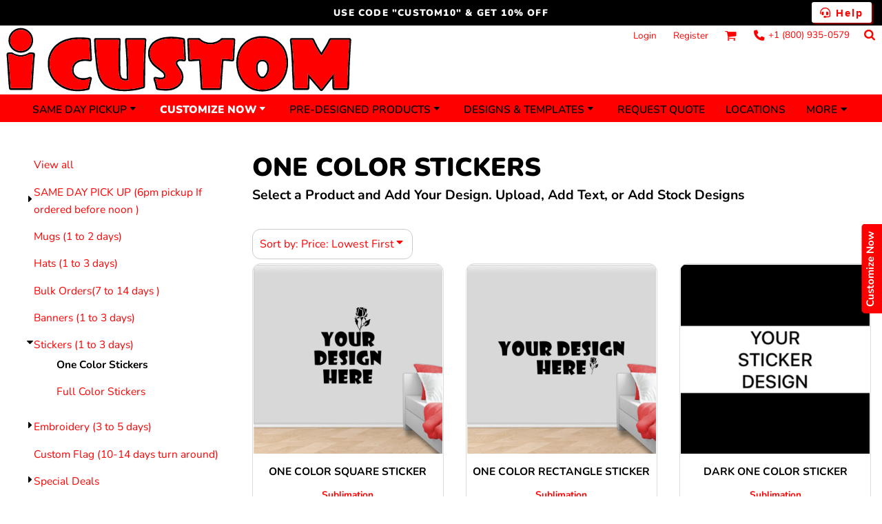

--- FILE ---
content_type: text/html; charset=utf-8
request_url: https://www.icustomca.com/create/One-Color-Stickers?c=5194357&sort=cheapest
body_size: 31994
content:
<!DOCTYPE html>
<html class="no-js" lang="en-US">
  <head>
<link rel="preload" href="/pprs/images/icons/fonts/decofonts.woff?bbaaa87de5dbe0cdd267cbdf48121fd1" as="font" type="font/woff" crossorigin="anonymous">
<style>
  body {
  	visibility: hidden;
  }
  body.dn-behaviours-bound-critical {
    visibility: visible;
  }
  .dn-alt .dn-late-loading {
    display:none;  
  }
  @font-face {
    font-family: "decofonts";
    src:url("/pprs/images/icons/fonts/decofonts.eot?bbaaa87de5dbe0cdd267cbdf48121fd1#iefix") format("embedded-opentype"),
      url("/pprs/images/icons/fonts/decofonts.woff?bbaaa87de5dbe0cdd267cbdf48121fd1") format("woff"),
      url("/pprs/images/icons/fonts/decofonts.ttf?bbaaa87de5dbe0cdd267cbdf48121fd1") format("truetype");
    font-weight: 400;
    font-style: normal;
  }
</style>

  <style>
  @font-face { font-family: "Special Elite"; font-style: normal; font-weight: 400; src: url("https://fonts.gstatic.com/s/specialelite/v20/XLYgIZbkc4JPUL5CVArUVL0ntnAOSA.woff2") format("woff2"); unicode-range: U+0-FF, U+131, U+152-153, U+2BB-2BC, U+2C6, U+2DA, U+2DC, U+304, U+308, U+329, U+2000-206F, U+20AC, U+2122, U+2191, U+2193, U+2212, U+2215, U+FEFF, U+FFFD; } @font-face { font-family: Roboto; font-style: normal; font-weight: 400; font-stretch: 100%; src: url("https://fonts.gstatic.com/s/roboto/v49/KFOMCnqEu92Fr1ME7kSn66aGLdTylUAMQXC89YmC2DPNWubEbVmUiAo.woff2") format("woff2"); unicode-range: U+0-FF, U+131, U+152-153, U+2BB-2BC, U+2C6, U+2DA, U+2DC, U+304, U+308, U+329, U+2000-206F, U+20AC, U+2122, U+2191, U+2193, U+2212, U+2215, U+FEFF, U+FFFD; } @font-face { font-family: Nunito; font-style: normal; font-weight: 900; src: url("https://fonts.gstatic.com/s/nunito/v32/XRXV3I6Li01BKofINeaB.woff2") format("woff2"); unicode-range: U+0-FF, U+131, U+152-153, U+2BB-2BC, U+2C6, U+2DA, U+2DC, U+304, U+308, U+329, U+2000-206F, U+20AC, U+2122, U+2191, U+2193, U+2212, U+2215, U+FEFF, U+FFFD; } @font-face { font-family: Nunito; font-style: normal; font-weight: 700; src: url("https://fonts.gstatic.com/s/nunito/v32/XRXV3I6Li01BKofINeaB.woff2") format("woff2"); unicode-range: U+0-FF, U+131, U+152-153, U+2BB-2BC, U+2C6, U+2DA, U+2DC, U+304, U+308, U+329, U+2000-206F, U+20AC, U+2122, U+2191, U+2193, U+2212, U+2215, U+FEFF, U+FFFD; } @font-face { font-family: Nunito; font-style: normal; font-weight: 600; src: url("https://fonts.gstatic.com/s/nunito/v32/XRXV3I6Li01BKofINeaB.woff2") format("woff2"); unicode-range: U+0-FF, U+131, U+152-153, U+2BB-2BC, U+2C6, U+2DA, U+2DC, U+304, U+308, U+329, U+2000-206F, U+20AC, U+2122, U+2191, U+2193, U+2212, U+2215, U+FEFF, U+FFFD; } @font-face { font-family: Nunito; font-style: normal; font-weight: 400; src: url("https://fonts.gstatic.com/s/nunito/v32/XRXV3I6Li01BKofINeaB.woff2") format("woff2"); unicode-range: U+0-FF, U+131, U+152-153, U+2BB-2BC, U+2C6, U+2DA, U+2DC, U+304, U+308, U+329, U+2000-206F, U+20AC, U+2122, U+2191, U+2193, U+2212, U+2215, U+FEFF, U+FFFD; } @font-face { font-family: Montserrat; font-style: normal; font-weight: 700; src: url("https://fonts.gstatic.com/s/montserrat/v31/JTUSjIg1_i6t8kCHKm459Wlhyw.woff2") format("woff2"); unicode-range: U+0-FF, U+131, U+152-153, U+2BB-2BC, U+2C6, U+2DA, U+2DC, U+304, U+308, U+329, U+2000-206F, U+20AC, U+2122, U+2191, U+2193, U+2212, U+2215, U+FEFF, U+FFFD; } @font-face { font-family: Montserrat; font-style: normal; font-weight: 400; src: url("https://fonts.gstatic.com/s/montserrat/v31/JTUSjIg1_i6t8kCHKm459Wlhyw.woff2") format("woff2"); unicode-range: U+0-FF, U+131, U+152-153, U+2BB-2BC, U+2C6, U+2DA, U+2DC, U+304, U+308, U+329, U+2000-206F, U+20AC, U+2122, U+2191, U+2193, U+2212, U+2215, U+FEFF, U+FFFD; } html, body, div, span, iframe, h1, h2, h3, h4, p, a, img, i, ul, li, form, footer, header, nav, section{margin: 0px; padding: 0px; border: 0px; font: inherit; vertical-align: baseline; text-decoration: none;}  footer, header, nav, section{display: block;} body{line-height: 1;}  ul{list-style: none;} *{margin: 0px;} h1, h2, h3, h4, span, a, input, p{letter-spacing: normal; word-spacing: normal;} html{box-sizing: border-box;} *, ::before{box-sizing: inherit;} @media only screen and (min-width: 0px) {.dn-mobile-span12{width: 100%; display: inline-block; vertical-align: top; letter-spacing: normal; word-spacing: normal;}} @media only screen and (min-width: 768px) {.dn-small-span1{width: 8.33333%; display: inline-block; vertical-align: top; letter-spacing: normal; word-spacing: normal;} .dn-small-span3{width: 25%; display: inline-block; vertical-align: top; letter-spacing: normal; word-spacing: normal;} .dn-small-span5{width: 41.6667%; display: inline-block; vertical-align: top; letter-spacing: normal; word-spacing: normal;} .dn-small-span12{width: 100%; display: inline-block; vertical-align: top; letter-spacing: normal; word-spacing: normal;}} @media only screen and (min-width: 992px) {.dn-medium-span1{width: 8.33333%; display: inline-block; vertical-align: top; letter-spacing: normal; word-spacing: normal;} .dn-medium-span3{width: 25%; display: inline-block; vertical-align: top; letter-spacing: normal; word-spacing: normal;} .dn-medium-span5{width: 41.6667%; display: inline-block; vertical-align: top; letter-spacing: normal; word-spacing: normal;} .dn-medium-span12{width: 100%; display: inline-block; vertical-align: top; letter-spacing: normal; word-spacing: normal;}} @media only screen and (min-width: 1210px) {.dn-large-span1{width: 8.33333%; display: inline-block; vertical-align: top; letter-spacing: normal; word-spacing: normal;} .dn-large-span3{width: 25%; display: inline-block; vertical-align: top; letter-spacing: normal; word-spacing: normal;} .dn-large-span5{width: 41.6667%; display: inline-block; vertical-align: top; letter-spacing: normal; word-spacing: normal;} .dn-large-span12{width: 100%; display: inline-block; vertical-align: top; letter-spacing: normal; word-spacing: normal;}} .dn-page-columns-container, p, body{color: black; font-family: Nunito, helvetica, sans-serif; font-size: 16px; font-style: normal; font-variant: normal; font-weight: 400; line-height: 1.65em; font-stretch: normal; text-decoration: none; text-transform: none; letter-spacing: normal; word-spacing: normal;} a{color: red; font-family: Nunito, helvetica, sans-serif; font-size: 16px; font-style: normal; font-variant: normal; font-weight: 400; line-height: 1.65em; font-stretch: normal; text-decoration: none; text-transform: none; letter-spacing: normal; word-spacing: normal; transition: ease-in-out;} h1.dn-styled{color: black; font-family: Nunito, Helvetica, Arial, sans-serif; font-style: normal; font-variant: normal; font-weight: 900; font-stretch: normal; text-decoration: none; text-transform: uppercase; letter-spacing: normal; word-spacing: normal;} h1.dn-sized{font-size: 28px; line-height: 1.25em;} h2.dn-styled, .dn-widget-heading h2{color: black; font-family: Nunito, Helvetica, Arial, sans-serif; font-style: normal; font-variant: normal; font-weight: 900; font-stretch: normal; text-decoration: none; text-transform: uppercase; letter-spacing: normal; word-spacing: normal; text-align: inherit;} h2.dn-sized, .dn-widget-heading h2{font-size: 26px; line-height: 1.25em;}  .dn-widget-heading h3{color: black; font-family: Nunito, Helvetica, Arial, sans-serif; font-style: normal; font-variant: normal; font-weight: 700; font-stretch: normal; text-decoration: none; text-transform: uppercase; letter-spacing: normal; word-spacing: normal; text-align: inherit;}  .dn-widget-heading h3{font-size: 16px; line-height: 1.25em;} h4.dn-styled, h4.dn-styled a{color: black; font-family: Nunito, Helvetica, Arial, sans-serif; font-style: normal; font-variant: normal; font-weight: 700; font-stretch: normal; text-decoration: none; text-transform: uppercase; letter-spacing: normal; word-spacing: normal;} h4.dn-sized, h4.dn-sized a{font-size: 15px; line-height: 1.25em;}  nav .dn-nav-item a span, nav .dn-nav-item a, nav .dn-nav-item, body.dn-inline-header nav.dn-nav-main span, body.dn-inline-header nav.dn-nav-main a span, body.dn-inline-header nav.dn-nav-main a, body.dn-inline-header nav.dn-nav-main{color: black; font-family: Nunito; font-size: 16px; font-style: normal; font-variant: normal; font-weight: 600; line-height: 1em; font-stretch: normal; text-decoration: none; text-transform: uppercase; letter-spacing: normal; word-spacing: normal; transition: ease-in-out;} body.dn-inline-header nav.dn-nav-main .dn-selected a span, body.dn-inline-header nav.dn-nav-main .dn-selected a{color: white; font-size: 16px; font-style: normal; font-weight: 800; text-decoration: none; text-transform: uppercase;}  body.dn-inline-header header nav.dn-other-nav > div, body.dn-inline-header header nav.dn-other-nav > div a, body.dn-inline-header header .dn-other-nav a, body.dn-inline-header header .dn-other-nav > div{color: red; font-family: Nunito, sans-serif; font-size: 16px; font-style: normal; font-variant: normal; font-weight: 400; line-height: 1em; font-stretch: normal; text-decoration: none; text-transform: none; letter-spacing: normal; word-spacing: normal;}  .dn-small-header div a, .dn-small-header div{color: red; font-family: Nunito, sans-serif; font-style: normal; font-variant: normal; font-weight: 400; font-stretch: normal; text-decoration: none; text-transform: none; letter-spacing: normal; word-spacing: normal;} body{background-color: white; width: 100%; overflow-x: hidden;} h1, h2, h3, h4{margin-top: 0px; margin-bottom: 10px;}  h4 a{font-weight: inherit;}  p{margin-bottom: 10px;} .dn-btn{max-width: 100%; text-align: center; cursor: pointer; display: inline-block; padding-left: 5px; padding-right: 5px; position: relative; white-space: nowrap; overflow: hidden; height: 40px; line-height: normal;} .dn-btn .dn-btn-icon{line-height: normal; display: inline-block; vertical-align: middle;} .dn-btn .dn-btn-icon::before{speak: none; line-height: normal; letter-spacing: normal; word-spacing: normal; vertical-align: middle; -webkit-font-smoothing: antialiased; font-style: normal !important; font-weight: normal !important; font-variant: normal !important; text-transform: none !important;} .dn-btn .dn-btn-label{display: inline-block; vertical-align: middle; max-width: 104%; overflow: hidden; line-height: normal; text-overflow: ellipsis; white-space: nowrap;} .dn-btn .dn-btn-label span{overflow: hidden; text-overflow: ellipsis; letter-spacing: normal; word-spacing: normal;} .dn-btn .dn-btn-valign{width: 0px; height: 100%; vertical-align: middle; display: inline-block;} .dn-btn.dn-with-width{width: 100%;} .dn-btn.dn-with-width .dn-btn-valign{height: 100%;} .dn-btn.dn-with-width .dn-btn-label{white-space: nowrap;} .dn-btn.dn-btn-std.dn-styled{background-color: red; border: 1px solid red; border-radius: 25px; color: white; font-family: Nunito; font-style: normal; font-variant: normal; font-weight: 600; font-stretch: normal; text-transform: uppercase; text-align: center; transition: ease-in-out; box-shadow: none;} .dn-btn.dn-btn-std.dn-styled .dn-btn-label > span{text-decoration: none; letter-spacing: normal; word-spacing: normal; color: white; white-space: nowrap;} .dn-btn.dn-btn-std.dn-styled .dn-btn-icon{display: none;} .dn-btn.dn-btn-std.dn-styled .dn-btn-label{margin-left: 0px; padding-left: 0px;} .dn-btn.dn-btn-std.dn-styled .dn-btn-label span{margin-left: 0px;} .dn-btn.dn-btn-std.dn-styled:not(.dn-overridden-hover-off){} .dn-btn.dn-btn-std.dn-sized{font-size: 16px; line-height: 3em; height: auto;} .dn-btn.dn-btn-std.dn-with-width{width: 100%; padding: 0px;} .dn-btn.dn-btn-cart.dn-styled{background-color: deepskyblue; border: 1px solid deepskyblue; border-radius: 25px; color: white; font-family: Nunito; font-style: normal; font-variant: normal; font-weight: 600; font-stretch: normal; text-transform: uppercase; text-align: center; transition: ease-in-out; box-shadow: none;} .dn-btn.dn-btn-cart.dn-styled .dn-btn-label > span{text-decoration: none; letter-spacing: normal; word-spacing: normal; color: white; white-space: nowrap;} .dn-btn.dn-btn-cart.dn-styled .dn-btn-icon{width: 1.8em; display: inline-block;} .dn-btn.dn-btn-cart.dn-styled .dn-btn-icon::before{font-family: decofonts; font-size: 1.8em; content: "l"; color: white;} .dn-btn.dn-btn-cart.dn-styled .dn-btn-label{margin-left: -1.8em; padding-left: 1.8em;} .dn-btn.dn-btn-cart.dn-styled .dn-btn-label span{margin-left: 0.5em;} .dn-btn.dn-btn-cart.dn-styled:not(.dn-overridden-hover-off){} .dn-btn.dn-btn-cart.dn-sized{font-size: 16px; line-height: 3em; height: auto;} .dn-nav-dropdown-container-large.dn-nav-width-content > .dn-nav-dropdown, footer > .dn-page-section.dn-limit-content-width > div > div.dn-page-section-content{margin-left: auto; margin-right: auto; max-width: 1200px;} .dn-page-section-margin{position: relative; z-index: 1;} @media only screen and (min-width: 0px) {.dn-page-margin-medium .dn-page-section.dn-use-page-margin > .dn-page-section-margin{margin-left: 3px; margin-right: 3px;} .dn-page-margin-medium .dn-page-section.dn-wrapper.dn-use-page-margin{padding-left: 3px; padding-right: 3px;}} @media only screen and (min-width: 768px) {.dn-page-margin-medium .dn-page-section.dn-use-page-margin > .dn-page-section-margin{margin-left: 6px; margin-right: 6px;} .dn-page-margin-medium .dn-page-section.dn-wrapper.dn-use-page-margin{padding-left: 6px; padding-right: 6px;}} @media only screen and (min-width: 992px) {.dn-page-margin-medium .dn-page-section.dn-use-page-margin > .dn-page-section-margin{margin-left: 6px; margin-right: 6px;} .dn-page-margin-medium .dn-page-section.dn-wrapper.dn-use-page-margin{padding-left: 6px; padding-right: 6px;}} @media only screen and (min-width: 1210px) {.dn-page-margin-medium .dn-page-section.dn-use-page-margin > .dn-page-section-margin{margin-left: 12px; margin-right: 12px;} .dn-page-margin-medium .dn-page-section.dn-wrapper.dn-use-page-margin{padding-left: 12px; padding-right: 12px;}} #log{position: fixed; top: 40px; left: 40px; color: rgb(51, 51, 51); background-color: white; z-index: 99999;} input.dn-styled{box-shadow: none; background: white; border: 1px solid black; border-radius: 6px; color: black; font-family: Nunito; font-style: normal; font-variant: normal; font-weight: 400; font-stretch: normal; text-decoration: none; text-transform: none; letter-spacing: normal; position: relative; transition: ease-in-out; padding: 10px; max-width: 100%;} input.dn-styled:not(.dn-overridden-focus-off){} input.dn-sized{font-size: 16px; line-height: 1.25em;} input.dn-sized{min-height: 1.75em; height: auto;} .dn-inline-popup{display: none; position: absolute; max-height: 100%; top: 0px; overflow: auto; background-color: rgb(255, 255, 255);} ul.dn-form{letter-spacing: -0.31em;} ul.dn-form > li{margin-bottom: 1em;} ul.dn-form > li > div{vertical-align: top; display: inline-block; width: 100%; margin-left: -120px; padding-left: 125px;} ul.dn-form > li > div input[type="text"]{width: 100%;} ul.dn-form > li > div.dn-btn{margin-left: 0px; padding-left: 0px;} .dn-form.dn-label-over-field li > div{vertical-align: top; display: inline-block; width: 100%; margin-left: 0px; padding-left: 0px;} .dn-form-footer-actions{text-align: center; padding-top: 10px;} .dn-form-footer-actions .dn-btn{width: auto; padding: 13px;} .dn-dynamic-alert{visibility: hidden; text-align: center; font-size: 1.2em; opacity: 0; width: 80%; margin-left: auto; margin-right: auto; transition: visibility 0.5s, color 0.5s, background-color 0.5s, border-color 0.5s, opacity 0.5s linear; overflow: hidden;} .dn-with-disable-overlay{position: relative;} .dn-with-disable-overlay .dn-disabled-overlay{display: none; position: absolute; width: 100%; height: 100%; top: 0px; left: 0px; z-index: 2;} .dn-with-disable-overlay .dn-disabled-overlay::before{background-color: white; opacity: 0.35; position: absolute; width: 100%; height: 100%; top: 0px; left: 0px; content: ".";} .dn-background-container{position: absolute; left: 0px; top: 0px; height: 100%; width: 100%; z-index: 0;} .dn-background-image-container{height: 100%; width: 100%; overflow: hidden;} .dn-blank-product-categories .dn-product-category-name h4{margin-top: 10px;} .dn-blank-products .dn-grid-text.dn-product-name{width: 100%; display: inline-block; text-align: center; overflow: hidden; white-space: normal;} .dn-blank-products .dn-grid-text.dn-product-name h4{margin-top: 10px; text-overflow: ellipsis; overflow: hidden;} .dn-decorated-product-categories .dn-product-category-name h4{margin-top: 10px;} .dn-design-categories .dn-design-category-name h4{margin-top: 10px;} .dn-image-container{overflow: hidden; text-align: center; display: inline-block; vertical-align: middle;} .dn-image-container.dn-fill{width: 100%;} .dn-image-transform{position: relative;} .dn-image-overlay{z-index: 2; position: absolute; left: 0px; top: 0px; height: 100%; width: 100%;} img.dn-image{max-width: 100%; display: block; margin-left: auto; margin-right: auto;} .dn-image-container.dn-fill img.dn-image{width: 100%;} .dn-logo-container a{text-decoration: none;} .dn-logo-container .dn-logo-list li{text-align: center;} .dn-logo-container .dn-logo-list li.dn-logo-payment img{width: 50px;} .dn-logo-container .dn-logo-list li img{vertical-align: middle;} .dn-logo-container .dn-logo-list.dn-list-horizontal li{display: inline-block;} .dn-logo-container .dn-logo-svg{width: 100%; height: 100%;} .dn-newsletter-signup-container[data-breakpoint-250="true"]{margin: auto;} .dn-shopping-cart-container .dn-thumbnail-100 .dn-line-item-thumbnail{width: 100px;} .dn-shopping-cart-container .dn-line-item-thumbnail{vertical-align: top; padding: 5px; position: relative; text-align: center; max-width: 100%; margin-left: auto; margin-right: auto;} .dn-shopping-cart-container .dn-line-item-thumbnail img{max-width: 100%;} .dn-shopping-cart-container .dn-line-item-details{display: inline-block; vertical-align: top; padding: 5px; font-weight: bold; width: 100%;} .dn-shopping-cart-container .dn-line-item-details .dn-line-item-details-name{display: inline-block;} .dn-shopping-cart-container[data-breakpoint-inline="true"] .dn-shopping-cart-line-item.dn-with-thumbnail .dn-line-item-thumbnail{display: inline-block;} .dn-shopping-cart-container[data-breakpoint-inline="true"] .dn-shopping-cart-line-item.dn-with-thumbnail .dn-line-item-details-container{display: inline-block; width: 100%;} .dn-shopping-cart-container[data-breakpoint-inline="true"] .dn-thumbnail-100 .dn-line-item-details-container{margin-left: -100px; padding-left: 110px;} .dn-shopping-cart-actions{padding: 5px; text-align: center;} .dn-social-links-container.dn-display-as-icons li a span{display: none;} .dn-social-links-container.dn-display-as-icons li{font-size: 18px;} .dn-social-links-container.dn-display-as-icons li.dn-social-link-facebook a::before{speak: none; line-height: 1; -webkit-font-smoothing: antialiased; content: "V"; display: inline-block; letter-spacing: normal; word-spacing: normal; font-family: decofonts !important; font-style: normal !important; font-weight: normal !important; font-variant: normal !important; text-transform: none !important;} .dn-social-links-container.dn-display-as-icons li.dn-social-link-pinterest a::before{speak: none; line-height: 1; -webkit-font-smoothing: antialiased; content: "X"; display: inline-block; letter-spacing: normal; word-spacing: normal; font-family: decofonts !important; font-style: normal !important; font-weight: normal !important; font-variant: normal !important; text-transform: none !important;} .dn-social-links-container.dn-display-as-icons li.dn-social-link-instagram a::before{speak: none; line-height: 1; -webkit-font-smoothing: antialiased; content: "Z"; display: inline-block; letter-spacing: normal; word-spacing: normal; font-family: decofonts !important; font-style: normal !important; font-weight: normal !important; font-variant: normal !important; text-transform: none !important;} .dn-social-links-container.dn-list-horizontal li{display: inline-block;} .dn-widget.dn-widget-text p:last-child{margin-bottom: 0px;} .dn-widget.dn-widget-text span{line-height: initial;} .dn-nav-dropdown-background-container{opacity: 0; background-color: white; position: fixed; inset: 0px; z-index: 100; visibility: hidden; transition: opacity 0.2s, visibility 0.2s;} header .dn-small-header .dn-menu-icon .dn-dropdown-anchor{max-width: 1px; text-decoration: underline; background-attachment: fixed; display: none;} .dn-nav-dropdown-container{position: fixed; max-width: 0px; transition: max-width 0.2s; right: 0px; top: 0px; bottom: 0px; overflow-y: auto; z-index: 101; background-color: white;} .dn-nav-dropdown-container > nav{border-left: 2px solid red; height: 100%; padding: 10px; min-width: 200px;} .dn-nav-dropdown-container > nav .dn-dropdown-anchor{max-width: 1px; text-decoration: underline; background-attachment: fixed; display: none;} .dn-nav-dropdown-container > nav .dn-nav-close{position: relative; cursor: pointer; height: 37px; border-bottom: 1px solid rgb(204, 204, 204); margin-bottom: 10px;} .dn-nav-dropdown-container > nav .dn-nav-close span{display: none;} .dn-nav-dropdown-container > nav .dn-nav-close::after{speak: none; line-height: 1; -webkit-font-smoothing: antialiased; content: "m"; display: inline-block; letter-spacing: normal; word-spacing: normal; font-size: 25px; width: 25px; position: absolute; right: 10px; top: 5px; color: black; font-family: decofonts !important; font-style: normal !important; font-weight: normal !important; font-variant: normal !important; text-transform: none !important;} .dn-nav-dropdown-container > nav .dn-nav-back{position: relative; cursor: pointer; height: 37px; padding-right: 45px; padding-top: 5px; border-bottom: 1px solid rgb(204, 204, 204); margin-bottom: 10px;} .dn-nav-dropdown-container > nav .dn-nav-back span{font-size: 1.2em; line-height: 1.5em; color: black;} .dn-nav-dropdown-container > nav .dn-nav-back::after{speak: none; line-height: 1; -webkit-font-smoothing: antialiased; content: "B"; display: inline-block; letter-spacing: normal; word-spacing: normal; font-size: 25px; width: 25px; position: absolute; right: 10px; top: 5px; color: black; font-family: decofonts !important; font-style: normal !important; font-weight: normal !important; font-variant: normal !important; text-transform: none !important;} .dn-nav-dropdown-container > nav .dn-nav-item a{font-size: 1.2em; line-height: 1.5em;} .dn-nav-dropdown-container > nav .dn-nav-item.dn-nav-separator{margin-top: 10px; margin-bottom: 10px; padding: 0px; border-bottom: 1px solid rgb(204, 204, 204);} .dn-nav-dropdown-container > nav .dn-nav-item.dn-nav-separator hr{display: none;} .dn-nav-dropdown-container > nav.dn-nav-dropdown{color: black;} .dn-nav-dropdown-container > nav.dn-nav-dropdown div.dn-nav-item a, .dn-nav-dropdown-container > nav.dn-nav-dropdown div.dn-nav-item span{color: black;} header .dn-small-header{position: relative; line-height: 0px;} header .dn-small-header .dn-menu-icon{display: inline-block; vertical-align: text-bottom; height: 33px; cursor: pointer; position: absolute; right: 10px; top: 5px;} header .dn-small-header .dn-menu-icon::before{speak: none; line-height: 1; -webkit-font-smoothing: antialiased; content: "D"; display: inline-block; letter-spacing: normal; word-spacing: normal; font-size: 31px; font-family: decofonts !important; font-style: normal !important; font-weight: normal !important; font-variant: normal !important; text-transform: none !important;} header .dn-small-header .dn-small-logo-container{margin-left: 3px; display: inline-block; vertical-align: text-bottom; padding: 0px;}  header .dn-small-header .dn-small-logo-container .dn-site-heading.dn-logo{font-size: 0px; line-height: 0px; margin-bottom: 0px;}  header .dn-small-header .dn-small-logo-container .dn-site-heading.dn-logo.dn-logo-svg{min-width: 100px;} header .dn-small-header .dn-nav-search, header .dn-small-header .dn-nav-phone{display: inline-block; position: absolute; top: 10px; right: 45px;} header .dn-small-header .dn-nav-phone{right: 72px;} header .dn-small-header .dn-phone-icon{vertical-align: middle; line-height: 0em; cursor: pointer;} header .dn-small-header .dn-phone-icon::before{speak: none; line-height: 1; -webkit-font-smoothing: antialiased; content: ";"; display: inline-block; letter-spacing: normal; word-spacing: normal; font-size: 23px; font-family: decofonts !important; font-style: normal !important; font-weight: normal !important; font-variant: normal !important; text-transform: none !important;} header .dn-small-header .dn-search-icon::before{font-size: 20px;} @media only screen and (min-width: 768px) {header .dn-small-header{display: none;}} @media only screen and (max-width: 767px) {header .dn-large-header{display: none;}} body.dn-inline-header header .dn-small-header{background-color: white;} body.dn-inline-header header .dn-small-header-fixed-container{background-color: white;} .dn-search-icon{vertical-align: middle; cursor: pointer;} .dn-search-icon::before{speak: none; line-height: 1; -webkit-font-smoothing: antialiased; content: "o"; display: inline-block; letter-spacing: normal; word-spacing: normal; font-family: decofonts !important; font-style: normal !important; font-weight: normal !important; font-variant: normal !important; text-transform: none !important;} body.dn-inline-header .dn-large-header-container .dn-search-icon{font-size: 19px; line-height: 0em;} .dn-inline-popup.dn-search-page-top{position: fixed; width: 100%; height: 60px; top: 0px; left: 0px; background-color: white; padding: 10px; overflow: hidden; box-shadow: rgb(153, 153, 153) 0px 0px 6px 1px;} .dn-inline-popup.dn-search-page-top .dn-search-field-container{width: 100%; margin-right: -140px; padding-right: 140px; display: inline-block; vertical-align: middle;} .dn-inline-popup.dn-search-page-top .dn-search-field-container .dn-search-field{width: 100%; height: 40px; display: inline-block; vertical-align: middle; font-size: 20px; padding-left: 10px; padding-right: 10px;} .dn-inline-popup.dn-search-page-top .dn-btn{display: inline-block; width: 100px; height: 40px; vertical-align: middle;} .dn-inline-popup.dn-search-page-top .dn-close{display: inline-block; width: 40px; height: 40px; vertical-align: middle; text-align: right; font-size: 20px; margin-top: 0px; padding-top: 9px; cursor: pointer;} .dn-inline-popup.dn-search-page-top .dn-close::before{speak: none; line-height: 1; -webkit-font-smoothing: antialiased; content: "m"; display: inline-block; letter-spacing: normal; word-spacing: normal; font-family: decofonts !important; font-style: normal !important; font-weight: normal !important; font-variant: normal !important; text-transform: none !important;} header.dn-lh-2rllaran{position: relative;} header.dn-lh-2rllaran .dn-large-header{padding: 0px 5px; display: none; line-height: 0px;} @media only screen and (min-width: 768px) {header.dn-lh-2rllaran .dn-large-header{display: block;}} header.dn-lh-2rllaran .dn-large-header .dn-logo-container{width: 400px; display: inline-block; line-height: initial; position: relative; text-align: left; padding: 0px; z-index: 0; overflow: hidden;} header.dn-lh-2rllaran .dn-large-header .dn-logo-container .dn-logo{font-size: 0px; line-height: 0px;} header.dn-lh-2rllaran .dn-large-header .dn-logo-container .dn-logo.dn-logo-svg img{width: 100%; height: 100%;} header.dn-lh-2rllaran .dn-large-header .dn-other{display: inline-block; width: 100%; margin-left: -600px; padding-left: 600px; z-index: 1; vertical-align: top; text-align: right;} header.dn-lh-2rllaran .dn-large-header .dn-other .dn-other-nav-container{display: inline-block; vertical-align: top;} header.dn-lh-2rllaran .dn-nav-main-container{display: none;} @media only screen and (min-width: 768px) {header.dn-lh-2rllaran .dn-nav-main-container{clear: both; display: block;}} body.dn-inline-header header.dn-lh-2rllaran nav.dn-nav-main{background-color: red;} body.dn-inline-header header.dn-lh-2rllaran .dn-large-header{background-color: white;} body.dn-inline-header header.dn-lh-2rllaran .dn-large-header .dn-logo-container{color: rgb(28, 27, 27);} nav.dn-other-nav{text-align: right; line-height: 0px;} nav.dn-other-nav > div{display: inline-block; margin-left: 10px; padding: 5px; vertical-align: middle;} nav.dn-other-nav > div:first-of-type{margin-left: 0px;}  .dn-shopping-cart-icon-over-right-container{vertical-align: middle; margin-right: 5px; cursor: pointer; position: relative;}  .dn-shopping-cart-icon-over-right-container::before{speak: none; line-height: 1; -webkit-font-smoothing: antialiased; content: "l"; display: inline-block; letter-spacing: normal; word-spacing: normal; font-family: decofonts !important; font-style: normal !important; font-weight: normal !important; font-variant: normal !important; text-transform: none !important;}  .dn-shopping-cart-icon-over-right-container span{position: absolute; right: -3px; bottom: 0.5em; display: inline-block; padding: 1px; font-size: 0.5em; line-height: 0.9em; background-color: white; color: black; border: 1px solid black; border-radius: 50%; text-align: center; min-width: 13px;}  .dn-shopping-cart-icon-over-right-container span[data-cart-items="0"]{display: none;}  .dn-shopping-cart-icon-over-right-container{vertical-align: middle; margin-right: 5px; cursor: pointer; position: relative;}  .dn-shopping-cart-icon-over-right-container::before{speak: none; line-height: 1; -webkit-font-smoothing: antialiased; content: "l"; display: inline-block; letter-spacing: normal; word-spacing: normal; font-family: decofonts !important; font-style: normal !important; font-weight: normal !important; font-variant: normal !important; text-transform: none !important;}  .dn-shopping-cart-icon-over-right-container span{position: absolute; right: -3px; bottom: 0.5em; display: inline-block; padding: 1px; font-size: 0.5em; line-height: 0.9em; background-color: white; color: black; border: 1px solid black; border-radius: 50%; text-align: center; min-width: 13px;}  .dn-shopping-cart-icon-over-right-container span[data-cart-items="0"]{display: none;}  .dn-shopping-cart-icon-over-right-container{vertical-align: middle; margin-right: 5px; cursor: pointer; position: relative;}  .dn-shopping-cart-icon-over-right-container::before{speak: none; line-height: 1; -webkit-font-smoothing: antialiased; content: "l"; display: inline-block; letter-spacing: normal; word-spacing: normal; font-family: decofonts !important; font-style: normal !important; font-weight: normal !important; font-variant: normal !important; text-transform: none !important;}  .dn-shopping-cart-icon-over-right-container span{position: absolute; right: -3px; bottom: 0.5em; display: inline-block; padding: 1px; font-size: 0.5em; line-height: 0.9em; background-color: white; color: black; border: 1px solid black; border-radius: 50%; text-align: center; min-width: 13px;}  .dn-shopping-cart-icon-over-right-container span[data-cart-items="0"]{display: none;} body.dn-inline-header .dn-large-header-container .dn-shopping-cart-icon-over-right-container{font-size: 19px; line-height: 0em;} .dn-inline-popup.dn-shopping-cart-icon-over-right-popup{position: fixed; width: 300px; height: 100%; right: -300px; top: 0px; background-color: white; transition: right 0.4s; display: block;} .dn-shopping-cart-icon-over-right-popup{border-left: 2px solid black;} .dn-shopping-cart-icon-over-right-popup > div{padding: 20px; height: 100%;}  .dn-shopping-cart-icon-over-right-container{vertical-align: middle; margin-right: 5px; cursor: pointer; position: relative;}  .dn-shopping-cart-icon-over-right-container::before{speak: none; line-height: 1; -webkit-font-smoothing: antialiased; content: "l"; display: inline-block; letter-spacing: normal; word-spacing: normal; font-family: decofonts !important; font-style: normal !important; font-weight: normal !important; font-variant: normal !important; text-transform: none !important;}  .dn-shopping-cart-icon-over-right-container span{position: absolute; right: -3px; bottom: 0.5em; display: inline-block; padding: 1px; font-size: 0.5em; line-height: 0.9em; background-color: white; color: black; border: 1px solid black; border-radius: 50%; text-align: center; min-width: 13px;}  .dn-shopping-cart-icon-over-right-container span[data-cart-items="0"]{display: none;} body{transition: margin-left 0.4s;} .dn-search-icon{vertical-align: middle; cursor: pointer;} .dn-search-icon::before{speak: none; line-height: 1; -webkit-font-smoothing: antialiased; content: "o"; display: inline-block; letter-spacing: normal; word-spacing: normal; font-family: decofonts !important; font-style: normal !important; font-weight: normal !important; font-variant: normal !important; text-transform: none !important;} body.dn-inline-header .dn-large-header-container .dn-search-icon{font-size: 19px; line-height: 0em;} .dn-search-icon{vertical-align: middle; cursor: pointer;} .dn-search-icon::before{speak: none; line-height: 1; -webkit-font-smoothing: antialiased; content: "o"; display: inline-block; letter-spacing: normal; word-spacing: normal; font-family: decofonts !important; font-style: normal !important; font-weight: normal !important; font-variant: normal !important; text-transform: none !important;} body.dn-inline-header .dn-large-header-container .dn-search-icon{font-size: 19px; line-height: 0em;} .dn-search-field{margin-bottom: 0px; border-width: 0px; border-style: initial; border-color: initial; color: black; width: 90%; text-indent: 5px; padding: 5px 0px !important;} .dn-search-icon{vertical-align: middle; cursor: pointer;} .dn-search-icon::before{speak: none; line-height: 1; -webkit-font-smoothing: antialiased; content: "o"; display: inline-block; letter-spacing: normal; word-spacing: normal; font-family: decofonts !important; font-style: normal !important; font-weight: normal !important; font-variant: normal !important; text-transform: none !important;} body.dn-inline-header .dn-large-header-container .dn-search-icon{font-size: 19px; line-height: 0em;} .dn-inline-popup.dn-search-page-top{position: fixed; width: 100%; height: 60px; top: 0px; left: 0px; background-color: white; padding: 10px; overflow: hidden; box-shadow: rgb(153, 153, 153) 0px 0px 6px 1px;} .dn-inline-popup.dn-search-page-top .dn-search-field-container{width: 100%; margin-right: -140px; padding-right: 140px; display: inline-block; vertical-align: middle;} .dn-inline-popup.dn-search-page-top .dn-search-field-container .dn-search-field{width: 100%; height: 40px; display: inline-block; vertical-align: middle; font-size: 20px; padding-left: 10px; padding-right: 10px;} .dn-inline-popup.dn-search-page-top .dn-btn{display: inline-block; width: 100px; height: 40px; vertical-align: middle;} .dn-inline-popup.dn-search-page-top .dn-close{display: inline-block; width: 40px; height: 40px; vertical-align: middle; text-align: right; font-size: 20px; margin-top: 0px; padding-top: 9px; cursor: pointer;} .dn-inline-popup.dn-search-page-top .dn-close::before{speak: none; line-height: 1; -webkit-font-smoothing: antialiased; content: "m"; display: inline-block; letter-spacing: normal; word-spacing: normal; font-family: decofonts !important; font-style: normal !important; font-weight: normal !important; font-variant: normal !important; text-transform: none !important;} body.dn-fixed-header header .dn-large-header-container .dn-large-header-fixed-container .dn-large-header{margin-top: 0px;} nav.dn-nav-main{margin-bottom: 0px; list-style: none; text-align: center;} nav.dn-nav-main .dn-nav-item{display: inline-block; position: relative; line-height: 40px; padding: 0px 15px;} nav.dn-nav-main .dn-nav-item span{vertical-align: middle;} .dn-nav-main > div{visibility: hidden;} body.dn-behaviours-bound-critical .dn-nav-main > div{visibility: visible;} nav.dn-nav-main .dn-nav-item-more > span{vertical-align: baseline;} nav.dn-nav-main .dn-nav-item-more > span::after{speak: none; line-height: 1; -webkit-font-smoothing: antialiased; content: "f"; display: inline-block; letter-spacing: normal; word-spacing: normal; vertical-align: middle; margin-left: 2px; width: 16px; font-family: decofonts !important; font-style: normal !important; font-weight: normal !important; font-variant: normal !important; text-transform: none !important;} @media only screen and (min-width: 768px) {.dn-nav-dropdown-background-container{display: none;} nav.dn-nav-main .dn-nav-item .dn-dropdown-anchor{display: block; text-align: right; vertical-align: top; height: 0px; max-height: 1px;} nav.dn-nav-main .dn-nav-item:first-of-type .dn-dropdown-anchor{text-align: left;}  body.dn-nav-width-content nav.dn-nav-main .dn-nav-item .dn-dropdown-anchor{text-align: center;}  body.dn-nav-width-content nav.dn-nav-main .dn-nav-item:first-of-type .dn-dropdown-anchor{text-align: center;}  body.dn-nav-width-content nav.dn-nav-main .dn-nav-item.dn-nav-item-more .dn-dropdown-anchor{display: block; text-align: right;} .dn-nav-dropdown-container{display: block; position: absolute; max-width: none; right: auto; top: 0px; bottom: auto; max-height: 0px; min-width: 200px; transition: max-height 0.2s; overflow: hidden;} .dn-nav-dropdown-container > nav.dn-nav-dropdown{background-color: white; padding: 10px 0px; border: 2px solid red; height: auto;} .dn-nav-dropdown-container > nav.dn-nav-dropdown .dn-nav-item{padding: 0px; color: black;} .dn-nav-dropdown-container > nav.dn-nav-dropdown .dn-nav-item.dn-nav-close{display: none;} .dn-nav-dropdown-container > nav.dn-nav-dropdown .dn-nav-item.dn-nav-back{display: none;} .dn-nav-dropdown-container > nav.dn-nav-dropdown .dn-nav-item a{color: black; font-size: 1em; line-height: 1em;} .dn-nav-dropdown-container nav.dn-nav-with-submenus .dn-nav-item{padding-left: 20px;} .dn-nav-dropdown-container .dn-page-section > div > .dn-page-section-content{overflow: hidden;} body.dn-fixed-header .dn-nav-dropdown-container{position: fixed;} .dn-nav-dropdown-container.dn-nav-dropdown-container-large nav.dn-nav-dropdown{padding: 0px;} .dn-nav-dropdown-container .dn-nav-item .dn-nav-submenu-link::before{speak: none; line-height: 1; -webkit-font-smoothing: antialiased; content: "g"; display: inline-block; letter-spacing: normal; word-spacing: normal; vertical-align: text-top; margin-left: -16px; width: 16px; font-family: decofonts !important; font-style: normal !important; font-weight: normal !important; font-variant: normal !important; text-transform: none !important;} .dn-nav-dropdown-container.dn-nav-width-content{background-color: transparent;}} .dn-nav-dropdown{color: black;} .dn-nav-dropdown .dn-grid-container .dn-grid-item .dn-grid-item-container{border-color: white; background-color: white;} .dn-nav-dropdown h2, .dn-nav-dropdown h2.dn-styled, .dn-nav-dropdown .dn-widget-heading h2{color: black;} .dn-nav-dropdown h4, .dn-nav-dropdown h4.dn-styled{color: black;} .dn-nav-dropdown a, .dn-nav-dropdown span{color: black;} nav.dn-nav-main .dn-nav-with-submenu a::after{speak: none; line-height: 1; -webkit-font-smoothing: antialiased; content: "f"; display: inline-block; letter-spacing: normal; word-spacing: normal; vertical-align: middle; margin-left: 2px; margin-top: -0.1em; width: 16px; font-family: decofonts !important; font-style: normal !important; font-weight: normal !important; font-variant: normal !important; text-transform: none !important;} div.dn-content > div > .dn-page-section, footer > .dn-page-section{width: 100%;} .dn-page-section{position: relative;} .dn-page-section::before, .dn-page-section::after{content: " "; display: table;} .dn-page-section-content::before, .dn-page-section-content::after{content: " "; display: table;} .dn-page-section > div > .dn-page-section-content{z-index: 1; position: relative;} .dn-background-container{overflow: hidden;} .dn-background-container > div{width: 100%; height: 100%; position: absolute; left: 0px; top: 0px;} .dn-page-section.dn-page-section-with-fixed-column > div > .dn-page-section-content > .dn-padding-container > .dn-page-column-fixed{display: inline-block; width: 200px; vertical-align: top; position: relative; z-index: 2;} .dn-page-section.dn-page-section-with-fixed-column > div > .dn-page-section-content > .dn-padding-container > .dn-page-columns-container{width: 100%; vertical-align: top; position: relative; z-index: 1;} .dn-page-column{position: relative;} .dn-page-column .dn-page-column-content{height: 100%; position: relative; z-index: 2;} .dn-page-column .dn-page-column-content::before, .dn-page-column .dn-page-column-content::after{content: " "; display: table;} div.dn-widget{position: relative;} .dn-padding-container{position: relative; line-height: 0px; font-size: 0px;} .dn-page-columns-container{width: 100%;} @media only screen and (min-width: 0px) {.dn-mobile-fixed-column-stack.dn-page-section.dn-page-section-with-fixed-column > div > .dn-page-section-content > .dn-padding-container .dn-page-column-fixed{width: 100%;} .dn-mobile-fixed-column-stack.dn-page-section.dn-page-section-with-fixed-column > div > .dn-page-section-content > .dn-padding-container .dn-page-columns-container{width: 100%; margin-left: 0px; padding-left: 0px; margin-right: 0px; padding-right: 0px;} .dn-page-section-margin-top-none{margin-top: 0px;} .dn-page-section-margin-bottom-none{margin-bottom: 0px;} .dn-widget-margin-top-none{margin-top: 0px;} .dn-widget-margin-bottom-none{margin-bottom: 0px;} .dn-widget-margin-bottom-small{margin-bottom: 1px;} .dn-widget-margin-top-medium{margin-top: 3px;} .dn-page-section-margin-top-large{margin-top: 6px;} .dn-page-section-margin-bottom-large{margin-bottom: 6px;} .dn-page-section-spacing-xlarge > div > .dn-page-section-content > .dn-padding-container{margin-left: -8px; margin-top: -8px;}  .dn-page-section-spacing-xlarge > div > .dn-page-section-content > .dn-padding-container > .dn-page-columns-container > .dn-page-column{padding-left: 8px; padding-top: 8px;} .dn-widget-margin-top-xlarge{margin-top: 8px;} .dn-page-section-spacing-default > div > .dn-page-section-content > .dn-padding-container{margin-left: -3px; margin-top: -3px;} .dn-page-section-spacing-default > div > .dn-page-section-content > .dn-padding-container > .dn-page-column, .dn-page-section-spacing-default > div > .dn-page-section-content > .dn-padding-container > .dn-page-columns-container > .dn-page-column{padding-left: 3px; padding-top: 3px;} .dn-page-section-margin-top-default{margin-top: 3px;} .dn-widget-margin-top-default{margin-top: 3px;}} @media only screen and (min-width: 768px) {.dn-small-fixed-column-stack.dn-page-section.dn-page-section-with-fixed-column > div > .dn-page-section-content > .dn-padding-container .dn-page-column-fixed{width: 100%;} .dn-small-fixed-column-stack.dn-page-section.dn-page-section-with-fixed-column > div > .dn-page-section-content > .dn-padding-container .dn-page-columns-container{width: 100%; margin-left: 0px; padding-left: 0px; margin-right: 0px; padding-right: 0px;} .dn-page-section-margin-top-none{margin-top: 0px;} .dn-page-section-margin-bottom-none{margin-bottom: 0px;} .dn-widget-margin-top-none{margin-top: 0px;} .dn-widget-margin-bottom-none{margin-bottom: 0px;} .dn-widget-margin-bottom-small{margin-bottom: 2px;} .dn-widget-margin-top-medium{margin-top: 6px;} .dn-page-section-margin-top-large{margin-top: 12px;} .dn-page-section-margin-bottom-large{margin-bottom: 12px;} .dn-page-section-spacing-xlarge > div > .dn-page-section-content > .dn-padding-container{margin-left: -16px; margin-top: -16px;}  .dn-page-section-spacing-xlarge > div > .dn-page-section-content > .dn-padding-container > .dn-page-columns-container > .dn-page-column{padding-left: 16px; padding-top: 16px;} .dn-widget-margin-top-xlarge{margin-top: 16px;} .dn-page-section-spacing-default > div > .dn-page-section-content > .dn-padding-container{margin-left: -6px; margin-top: -6px;} .dn-page-section-spacing-default > div > .dn-page-section-content > .dn-padding-container > .dn-page-column, .dn-page-section-spacing-default > div > .dn-page-section-content > .dn-padding-container > .dn-page-columns-container > .dn-page-column{padding-left: 6px; padding-top: 6px;} .dn-page-section-margin-top-default{margin-top: 6px;} .dn-widget-margin-top-default{margin-top: 6px;}} @media only screen and (min-width: 992px) {.dn-medium-fixed-column-stack.dn-page-section.dn-page-section-with-fixed-column > div > .dn-page-section-content > .dn-padding-container .dn-page-column-fixed{width: 100%;} .dn-medium-fixed-column-stack.dn-page-section.dn-page-section-with-fixed-column > div > .dn-page-section-content > .dn-padding-container .dn-page-columns-container{width: 100%; margin-left: 0px; padding-left: 0px; margin-right: 0px; padding-right: 0px;} .dn-page-section-margin-top-none{margin-top: 0px;} .dn-page-section-margin-bottom-none{margin-bottom: 0px;} .dn-widget-margin-top-none{margin-top: 0px;} .dn-widget-margin-bottom-none{margin-bottom: 0px;} .dn-widget-margin-bottom-small{margin-bottom: 2px;} .dn-widget-margin-top-medium{margin-top: 6px;} .dn-page-section-margin-top-large{margin-top: 16px;} .dn-page-section-margin-bottom-large{margin-bottom: 16px;} .dn-page-section-spacing-xlarge > div > .dn-page-section-content > .dn-padding-container{margin-left: -24px; margin-top: -24px;}  .dn-page-section-spacing-xlarge > div > .dn-page-section-content > .dn-padding-container > .dn-page-columns-container > .dn-page-column{padding-left: 24px; padding-top: 24px;} .dn-widget-margin-top-xlarge{margin-top: 24px;} .dn-page-section-spacing-default > div > .dn-page-section-content > .dn-padding-container{margin-left: -6px; margin-top: -6px;} .dn-page-section-spacing-default > div > .dn-page-section-content > .dn-padding-container > .dn-page-column, .dn-page-section-spacing-default > div > .dn-page-section-content > .dn-padding-container > .dn-page-columns-container > .dn-page-column{padding-left: 6px; padding-top: 6px;} .dn-page-section-margin-top-default{margin-top: 6px;} .dn-widget-margin-top-default{margin-top: 6px;}} @media only screen and (min-width: 1210px) {.dn-large-fixed-column-inline.dn-page-section.dn-page-section-with-fixed-column > div > .dn-page-section-content > .dn-padding-container > .dn-page-column-fixed{width: 200px;} .dn-large-fixed-column-inline.dn-page-section.dn-fixed-column-left > div > .dn-page-section-content > .dn-padding-container > .dn-page-columns-container{margin-left: -200px; padding-left: 200px;} .dn-page-section-margin-top-none{margin-top: 0px;} .dn-page-section-margin-bottom-none{margin-bottom: 0px;} .dn-widget-margin-top-none{margin-top: 0px;} .dn-widget-margin-bottom-none{margin-bottom: 0px;} .dn-widget-margin-bottom-small{margin-bottom: 4px;} .dn-widget-margin-top-medium{margin-top: 12px;} .dn-page-section-margin-top-large{margin-top: 24px;} .dn-page-section-margin-bottom-large{margin-bottom: 24px;} .dn-page-section-spacing-xlarge > div > .dn-page-section-content > .dn-padding-container{margin-left: -32px; margin-top: -32px;}  .dn-page-section-spacing-xlarge > div > .dn-page-section-content > .dn-padding-container > .dn-page-columns-container > .dn-page-column{padding-left: 32px; padding-top: 32px;} .dn-widget-margin-top-xlarge{margin-top: 32px;} .dn-page-section-spacing-default > div > .dn-page-section-content > .dn-padding-container{margin-left: -12px; margin-top: -12px;} .dn-page-section-spacing-default > div > .dn-page-section-content > .dn-padding-container > .dn-page-column, .dn-page-section-spacing-default > div > .dn-page-section-content > .dn-padding-container > .dn-page-columns-container > .dn-page-column{padding-left: 12px; padding-top: 12px;} .dn-page-section-margin-top-default{margin-top: 12px;} .dn-widget-margin-top-default{margin-top: 12px;}} @media only screen and (min-width: 0px) {.dn-fixed-sizing .dn-widget-margin-top-none{margin-top: 0px;} .dn-fixed-sizing .dn-widget-margin-bottom-none{margin-bottom: 0px;} .dn-fixed-sizing .dn-widget-margin-bottom-small{margin-bottom: 4px;} .dn-fixed-sizing .dn-widget-margin-top-medium{margin-top: 12px;} .dn-fixed-sizing .dn-page-section-margin-top-large{margin-top: 24px;} .dn-fixed-sizing .dn-page-section-margin-bottom-large{margin-bottom: 24px;} .dn-fixed-sizing .dn-page-section-spacing-default > div > .dn-page-section-content > .dn-padding-container{margin-left: -12px; margin-top: -12px;}  .dn-fixed-sizing .dn-page-section-spacing-default > div > .dn-page-section-content > .dn-padding-container > .dn-page-columns-container > .dn-page-column{padding-left: 12px; padding-top: 12px;} .dn-fixed-sizing .dn-widget-margin-top-default{margin-top: 12px;}} .dn-widgets{width: 100%;} .dn-widget{line-height: 0px; font-size: 0px;} .dn-widget-content-container{z-index: 3; position: relative; line-height: 1.65em; font-size: 16px; width: 100%; display: inline-block;} .dn-widget-content{z-index: 3; position: relative;} .dn-widget-collapsed-content{z-index: 3; position: relative; cursor: pointer; background-color: white; border: 0px solid rgb(204, 204, 204); border-radius: 0px; color: black; font-family: Roboto; font-size: 16px; font-style: normal; font-variant: normal; font-weight: 400; line-height: 1.65em; text-decoration: none; text-transform: none; letter-spacing: normal; word-spacing: normal; font-stretch: normal;} .dn-collapsed-label{display: inline-block; width: 100%; margin-right: -30px; padding-right: 30px; padding-left: 5px; white-space: nowrap; overflow: hidden; text-overflow: ellipsis; vertical-align: middle;} .dn-collapsed-expander{display: inline-block; width: 30px; vertical-align: middle;} .dn-collapsed-expander::before{speak: none; line-height: 1; -webkit-font-smoothing: antialiased; content: "f"; display: inline-block; letter-spacing: normal; word-spacing: normal; font-family: decofonts !important; font-style: normal !important; font-weight: normal !important; font-variant: normal !important; text-transform: none !important;} @media only screen and (min-width: 0px) {.dn-widget.dn-mobile-align-left{text-align: left;} .dn-widget.dn-mobile-align-left .dn-widget-content-container{display: inline-block;} .dn-widget.dn-mobile-align-center{text-align: center;} .dn-widget.dn-mobile-align-center .dn-widget-content-container{display: inline-block;} .dn-widget.dn-mobile-collapsed .dn-widget-collapsed-content{display: block;} .dn-widget.dn-mobile-collapsed .dn-widget-content{display: none;}} @media only screen and (min-width: 768px) {.dn-widget.dn-small-collapsed .dn-widget-collapsed-content{display: block;} .dn-widget.dn-small-collapsed .dn-widget-content{display: none;}} @media only screen and (min-width: 992px) {.dn-widget.dn-medium-align-center{text-align: center;} .dn-widget.dn-medium-align-center .dn-widget-content-container{display: inline-block;} .dn-widget.dn-medium-collapsed .dn-widget-collapsed-content{display: block;} .dn-widget.dn-medium-collapsed .dn-widget-content{display: none;}} @media only screen and (min-width: 1210px) {.dn-widget.dn-large-not-collapsed .dn-widget-collapsed-content{display: none;} .dn-widget.dn-large-not-collapsed .dn-widget-content{display: block;}} .dn-grid-container[data-grid-cols="1"] .dn-grid .dn-grid-item{width: 100%;} .dn-grid-container[data-grid-cols="2"] .dn-grid .dn-grid-item{width: 50%;} .dn-grid-container[data-grid-cols="3"] .dn-grid .dn-grid-item{width: 33.3333%;} .dn-grid-container[data-grid-cols="4"] .dn-grid .dn-grid-item{width: 25%;} .dn-grid-container[data-grid-cols="5"] .dn-grid .dn-grid-item{width: 20%;} .dn-grid-container[data-grid-cols="6"] .dn-grid .dn-grid-item{width: 16.6667%;} .dn-grid-container[data-grid-cols="7"] .dn-grid .dn-grid-item{width: 14.2857%;} .dn-grid-container[data-grid-cols="8"] .dn-grid .dn-grid-item{width: 12.5%;} .dn-grid-container[data-grid-cols="9"] .dn-grid .dn-grid-item{width: 11.1111%;} .dn-grid-container[data-grid-cols="10"] .dn-grid .dn-grid-item{width: 10%;} .dn-grid-container[data-grid-cols="11"] .dn-grid .dn-grid-item{width: 9.09091%;} .dn-grid-container[data-grid-cols="12"] .dn-grid .dn-grid-item{width: 8.33333%;} .dn-grid-container .dn-grid, .dn-page-section.dn-page-section-with-fixed-column > div > .dn-page-section-content > .dn-padding-container{display: flex; -webkit-box-orient: horizontal; flex-flow: wrap;} .dn-page-section.dn-page-section-with-fixed-column > div > .dn-page-section-content > .dn-padding-container > .dn-page-columns-container, .dn-page-columns-container{display: inline-flex; -webkit-box-orient: horizontal; flex-flow: wrap;} .dn-grid-container::before, .dn-grid-container::after{content: " "; display: table;} .dn-grid-container{letter-spacing: -0.31em;} .dn-grid-container .dn-grid{visibility: hidden;} .dn-grid-container .dn-grid-item{display: inline-block; vertical-align: top; position: relative;} .dn-grid-container .dn-grid-item .dn-grid-item-container{padding: 5px; text-align: center; letter-spacing: normal; word-spacing: normal; height: 100%; width: 100%; margin-left: auto; margin-right: auto; border: 0px solid transparent; border-radius: 0px; background-color: transparent; overflow: hidden;} .dn-grid-container .dn-grid-item .dn-grid-item-container .dn-grid-image{} .dn-grid-container .dn-grid-item .dn-grid-item-container .dn-grid-image img{display: block; margin-left: auto; margin-right: auto; width: auto; height: auto; max-width: 100%; max-height: 100%; border: 1px solid transparent; border-radius: 0px;} .dn-grid-container .dn-grid-item .dn-grid-item-container .dn-grid-image .dn-grid-image-content{width: 100%; height: 100%; top: 0px; left: 0px; position: absolute; overflow: hidden;} .dn-grid-container .dn-grid-item .dn-grid-item-container .dn-grid-image.dn-with-height-padding{position: relative;} .dn-grid-container .dn-grid-item .dn-grid-item-container .dn-grid-text{position: relative;} body.dn-behaviours-bound-critical .dn-grid-container .dn-grid{visibility: visible;} .dn-grid-container.dn-grid-image-cropped .dn-grid-image img{width: 100%;} .dn-grid-container[data-grid-cols="1"] .dn-grid .dn-grid-item{display: block; margin-left: auto; margin-right: auto;} .dn-grid-container[data-grid-cols="1"] .dn-grid .dn-grid-item .dn-grid-item-container{display: block; margin-left: auto; margin-right: auto;} .dn-grid.dn-with-spacing .dn-grid-item{padding: 0px;} .dn-grid.dn-with-spacing .dn-grid-item .dn-grid-item-container{padding: 0px;} @media only screen and (min-width: 0px) {.dn-widget-spacing-xlarge .dn-grid.dn-with-spacing{margin-left: -8px; margin-top: -8px;} .dn-widget-spacing-xlarge .dn-grid.dn-with-spacing .dn-grid-item{padding: 8px 0px 0px 8px;} .dn-widget-spacing-xlarge .dn-grid-container.dn-displaying-categories{margin-bottom: 8px;}} @media only screen and (min-width: 768px) {.dn-widget-spacing-xlarge .dn-grid.dn-with-spacing{margin-left: -16px; margin-top: -16px;} .dn-widget-spacing-xlarge .dn-grid.dn-with-spacing .dn-grid-item{padding: 16px 0px 0px 16px;} .dn-widget-spacing-xlarge .dn-grid-container.dn-displaying-categories{margin-bottom: 16px;}} @media only screen and (min-width: 992px) {.dn-widget-spacing-xlarge .dn-grid.dn-with-spacing{margin-left: -24px; margin-top: -24px;} .dn-widget-spacing-xlarge .dn-grid.dn-with-spacing .dn-grid-item{padding: 24px 0px 0px 24px;} .dn-widget-spacing-xlarge .dn-grid-container.dn-displaying-categories{margin-bottom: 24px;}} @media only screen and (min-width: 1210px) {.dn-widget-spacing-xlarge .dn-grid.dn-with-spacing{margin-left: -32px; margin-top: -32px;} .dn-widget-spacing-xlarge .dn-grid.dn-with-spacing .dn-grid-item{padding: 32px 0px 0px 32px;} .dn-widget-spacing-xlarge .dn-grid-container.dn-displaying-categories{margin-bottom: 32px;}} @media only screen and (min-width: 0px) {.dn-fixed-sizing .dn-widget-spacing-xlarge .dn-grid.dn-with-spacing{margin-left: -32px; margin-top: -32px;} .dn-fixed-sizing .dn-widget-spacing-xlarge .dn-grid.dn-with-spacing .dn-grid-item{padding: 32px 0px 0px 32px;} .dn-fixed-sizing .dn-widget-spacing-xlarge .dn-grid.dn-with-spacing{margin-left: -32px; margin-top: -32px;} .dn-fixed-sizing .dn-widget-spacing-xlarge .dn-grid.dn-with-spacing .dn-grid-item{padding: 32px 0px 0px 32px;} .dn-fixed-sizing .dn-widget-spacing-xlarge .dn-grid.dn-with-spacing{margin-left: -32px; margin-top: -32px;} .dn-fixed-sizing .dn-widget-spacing-xlarge .dn-grid.dn-with-spacing .dn-grid-item{padding: 32px 0px 0px 32px;} .dn-fixed-sizing .dn-widget-spacing-xlarge .dn-grid.dn-with-spacing{margin-left: -32px; margin-top: -32px;} .dn-fixed-sizing .dn-widget-spacing-xlarge .dn-grid.dn-with-spacing .dn-grid-item{padding: 32px 0px 0px 32px;} .dn-fixed-sizing .dn-widget-spacing-xlarge .dn-grid.dn-with-spacing{margin-left: -32px; margin-top: -32px;} .dn-fixed-sizing .dn-widget-spacing-xlarge .dn-grid.dn-with-spacing .dn-grid-item{padding: 32px 0px 0px 32px;} .dn-fixed-sizing .dn-widget-spacing-xlarge .dn-grid.dn-with-spacing{margin-left: -32px; margin-top: -32px;} .dn-fixed-sizing .dn-widget-spacing-xlarge .dn-grid.dn-with-spacing .dn-grid-item{padding: 32px 0px 0px 32px;}} .dn-hierarchy{letter-spacing: -0.31em; font-size: 1em;} .dn-hierarchy li.dn-hierarchy-node{padding-left: 20px;} .dn-hierarchy li.dn-hierarchy-node span{display: inline-block; letter-spacing: normal; word-spacing: normal; cursor: pointer; padding-top: 2px;} .dn-hierarchy li.dn-hierarchy-node span.dn-hierarchy-label{font-size: 16px; line-height: 1.65em; vertical-align: middle;} .dn-hierarchy li.dn-hierarchy-node span.dn-hierarchy-expander{margin-left: -20px; width: 20px; vertical-align: middle; font-size: 16px; line-height: 1.65em; user-select: none;} .dn-hierarchy li.dn-hierarchy-node span.dn-hierarchy-expander::before{speak: none; line-height: 1; -webkit-font-smoothing: antialiased; content: "h"; display: inline-block; letter-spacing: normal; word-spacing: normal; transition: transform 0.1s linear; font-family: decofonts !important; font-style: normal !important; font-weight: normal !important; font-variant: normal !important; text-transform: none !important;} .dn-hierarchy li.dn-hierarchy-node ul.dn-hierarchy-children{display: none;} .dn-hierarchy li.dn-selected > span{font-weight: bold;} @media only screen and (min-width: 768px) {.dn-hierarchy li.dn-hierarchy-node{padding-left: 33px;} .dn-hierarchy li.dn-hierarchy-node span.dn-hierarchy-expander{margin-left: -13px; width: 13px;} .dn-hierarchy li.dn-hierarchy-node span.dn-hierarchy-expander::before{speak: none; line-height: 1; -webkit-font-smoothing: antialiased; content: "h"; display: inline-block; letter-spacing: normal; word-spacing: normal; font-family: decofonts !important; font-style: normal !important; font-weight: normal !important; font-variant: normal !important; text-transform: none !important;}} .dn-links-list{letter-spacing: -0.31em; font-size: 1em;} .dn-paginator{letter-spacing: -0.31em; text-align: center;} @media only screen and (min-width: 0px) {.dn-widget-spacing-xlarge .dn-paginator-below{padding-top: 8px;}} @media only screen and (min-width: 768px) {.dn-widget-spacing-xlarge .dn-paginator-below{padding-top: 16px;}} @media only screen and (min-width: 992px) {.dn-widget-spacing-xlarge .dn-paginator-below{padding-top: 24px;}} @media only screen and (min-width: 1210px) {.dn-widget-spacing-xlarge .dn-paginator-below{padding-top: 32px;}} .dn-listing-container .dn-listing-header{position: relative;} .dn-listing-container .dn-listing-header .dn-listing-heading-container{width: 100%; display: inline-block;} .dn-listing-container .dn-listing-sort-header{position: relative; width: 100%; display: inline-block; padding-top: 10px; z-index: 1;} @media only screen and (min-width: 768px) {.dn-listing-container .dn-listing-sort-header{padding-bottom: 15px;}} .dn-listing-container .dn-listing-sort-header.dn-listing-pagination-off{padding-bottom: 15px;} .dn-listing-container .dn-listing-sort-header.dn-listing-pagination-off .dn-listing-sort-header-center{width: 30%; margin-top: 0px;} .dn-listing-container .dn-listing-sort-header .dn-listing-sort-header-right, .dn-listing-container .dn-listing-sort-header .dn-listing-sort-header-left{display: inline-block; width: 100%;} @media only screen and (min-width: 768px) {.dn-listing-container .dn-listing-sort-header .dn-listing-sort-header-right, .dn-listing-container .dn-listing-sort-header .dn-listing-sort-header-left{width: 35%;}}  .dn-listing-container .dn-listing-sort-header .dn-listing-sort-header-left .dn-sort-selector{position: relative; display: inline-block;} .dn-listing-container .dn-listing-sort-header .dn-listing-sort-header-right{text-align: right; padding-bottom: 15px;} @media only screen and (min-width: 768px) {.dn-listing-container .dn-listing-sort-header .dn-listing-sort-header-right{padding-bottom: 0px;}} .dn-listing-container .dn-listing-sort-header .dn-listing-sort-header-center{display: inline-block; width: 100%; margin-top: 15px;} @media only screen and (min-width: 768px) {.dn-listing-container .dn-listing-sort-header .dn-listing-sort-header-center{width: 30%; margin-top: 0px;}} .dn-listing-container .dn-listing-sort-header .dn-sort-selector{cursor: pointer; margin-top: 10px;} .dn-listing-container .dn-listing-sort-header .dn-sort-selector span{border: 1px solid rgb(204, 204, 204); padding: 10px; margin-bottom: 10px; background-color: white;} .dn-listing-container .dn-listing-sort-header .dn-sort-selector span::after{speak: none; line-height: 1; -webkit-font-smoothing: antialiased; content: "f"; display: inline-block; letter-spacing: normal; word-spacing: normal; vertical-align: text-top; font-family: decofonts !important; font-style: normal !important; font-weight: normal !important; font-variant: normal !important; text-transform: none !important;} .dn-listing-container .dn-listing-sort-header .dn-sort-selector .dn-dropdown-anchor{display: block; text-align: right; vertical-align: top; height: 0px; max-height: 1px;} .dn-sort-dropdown-container{display: block; position: absolute; max-width: none; right: auto; top: 0px; bottom: auto; max-height: 0px; width: 200px; transition: max-height 0.2s; overflow: hidden; z-index: 20;} .dn-sort-dropdown-container .dn-sort-dropdown{background-color: white; border: 1px solid rgb(204, 204, 204);} .dn-sort-dropdown-container .dn-sort-dropdown .dn-sort-node{padding: 1px 10px; white-space: nowrap; text-overflow: ellipsis; overflow: hidden;} .dn-sort-dropdown-container .dn-sort-dropdown .dn-sort-node a{cursor: pointer; display: block; padding: 5px;} .dn-sort-dropdown-container .dn-sort-dropdown .dn-sort-node.dn-selected{background-color: rgb(204, 204, 204);} .dn-nav-dropdown-container-large.dn-nav-width-content{width: 100%;} .dn-nav-dropdown-container-large.dn-nav-width-content > .dn-nav-dropdown{width: 100%;} footer{text-align: center;} .dn-social-links-container.dn-display-as-icons li a{background-color: black; color: white; border-radius: 50%; height: 28px; width: 28px; margin: 2px; display: flex; -webkit-box-align: center; align-items: center; -webkit-box-pack: center; justify-content: center; font-size: 21.5px; transition: opacity 0.5s; text-decoration: none;} a{transition: color 0.5s ease-in;} nav{text-align: center;} nav .dn-nav-item{cursor: pointer;} nav .dn-nav-item a{cursor: pointer;} .dn-nav-dropdown-container > nav.dn-nav-dropdown div.dn-nav-item a{line-height: 2em;} @media only screen and (min-width: 768px) {.dn-nav-dropdown-container > nav.dn-nav-dropdown div.dn-nav-item a{color: black;} .dn-nav-dropdown-container > nav.dn-nav-dropdown div.dn-nav-item span{color: black;}} .dn-shopping-cart-icon-over-right-popup{border-left: 0px;} div.dn-content{margin-top: 0px;} .dn-site:not(.dn-edit-mode):not([class*="dn-fullscreen"]) div.dn-content{overflow-y: hidden;} footer h2{color: white;} footer a{color: white;} footer .dn-social-links-container.dn-display-as-icons li a{background-color: white; color: white;} .dn-site:not(.dn-edit-mode):not([class*="dn-fullscreen"]) footer{overflow-y: hidden;} .dn-blank-products .dn-grid-text.dn-product-name{margin-top: 5px; text-transform: uppercase; font-size: 1.1em; font-weight: bold;} body.dn-behaviours-bound{visibility: visible;} .topbar-areaaa{background: black; padding: 0.4rem 0px;} .align-items-center{text-align: center;} .topbar-mobil-contact{color: rgb(255, 255, 255); text-transform: uppercase; font-weight: 900; letter-spacing: 1.2px;} @media only screen and (max-width: 768px) {.align-items-center{text-align: left; padding-left: 1rem;}} @media only screen and (max-width: 475px) {.align-items-center{text-align: left; padding-left: 1rem;} .topbar-mobil-contact{width: 65%;}} .fa-headset{font-weight: 900; -webkit-font-smoothing: antialiased; display: inline-block; font-style: normal; font-variant: normal; text-rendering: auto; line-height: 1; font-family: "Font Awesome 5 Free"; color: red !important;} .btn-help1{cursor: pointer; user-select: none; border: 0px; transition: 0.3s linear; padding: 0px 12px; font-size: 15px; border-radius: 3px; height: 30px; line-height: 11px; font-weight: 600; letter-spacing: 2px; background: rgb(255, 255, 255); align-items: center; margin-right: 1rem; position: absolute; box-shadow: rgb(159, 0, 0) 2px 2px 2px; word-spacing: 0px; top: 0.2rem; right: 0px; color: red !important;} .contact-card{width: 280px; padding: 14px 12px 14px 20px; box-shadow: rgba(98, 125, 152, 0.24) 0px 6px 18px; border-radius: 12px; background: rgb(255, 255, 255);} .contact-card h2{text-align: center; font-size: 14px; font-weight: 700;} .contact-card ul{padding-left: 0px;} .contact-card .list__item{margin-bottom: 24px; list-style: none;} .contact-card .list__item a{display: flex; align-items: center; text-decoration: none;} .fa-whatsapp, .fa-phone{overflow: hidden; vertical-align: middle; font-size: 20px; margin-right: 15px; color: red !important;} .contact-card .list__item .desc{display: flex; flex-direction: column; align-items: flex-start;} .contact-card .list__item .desc .label{font-size: 14px; font-weight: 500; line-height: 20px; color: rgb(36, 59, 83); margin-bottom: 4px;} .contact-card .list__item .desc .value{font-size: 14px; font-weight: 500; line-height: 20px; color: rgb(72, 101, 129);} #musicinfo{display: none;} .dn-listing-container .dn-listing-sort-header .dn-sort-selector span{color: red !important;} .sticky-quote-cta{height: auto; position: fixed; border-radius: 15px 0px; right: 0px; top: 50vh; z-index: 10000;} .sticky-quote-cta a{color: rgb(255, 255, 255); text-decoration: none; padding: 0px 10px 35px; display: block; font-weight: bold; font-size: 15px; border-radius: 5px; transform: rotate(-90deg) translate(0px, -20px); position: relative; right: -85px; transition: position 0.2s, right 0.2s; background: linear-gradient(90deg, red 0%, red 100%);} .dn-content:not(.dn-page-home .dn-content, .dn-page-create .dn-content{padding: 3rem 0px;} html{scroll-behavior: smooth;} p a, li a{}  div.dn-selected.dn-nav-item a{} @media only screen and (min-width: 768px) {.dn-nav-dropdown-container > nav.dn-nav-dropdown .dn-nav-item, .dn-nav-dropdown-container nav.dn-nav-with-submenus .dn-nav-item{padding: 0px 1rem;}} .dn-inline-header nav.dn-nav-main .dn-selected a, .dn-inline-header nav.dn-nav-main .dn-selected a span{} @media only screen and (min-width: 768px) {.dn-nav-dropdown-container > nav.dn-nav-dropdown .dn-nav-item, .dn-nav-dropdown-container nav.dn-nav-with-submenus .dn-nav-item{padding: 0px 1rem;}} .dn-nav-dropdown-container > nav .dn-nav-back span{font-size: initial;} .dn-nav-dropdown a, .dn-nav-dropdown span, nav .dn-nav-item{}  nav .dn-nav-item{text-align: left;} @media only screen and (max-width: 768px) {.dn-nav-dropdown-container-large{display: none;}} @media only screen and (min-width: 0px) {.dn-page-margin-medium .dn-page-section.dn-use-page-margin > .dn-page-section-margin{margin-left: 1rem; margin-right: 1rem;} .dn-large-header, .dn-small-header{}} @media only screen and (min-width: 768px) {.dn-page-margin-medium .dn-page-section.dn-use-page-margin > .dn-page-section-margin{margin-left: 1rem; margin-right: 1rem;} .dn-large-header{padding: 0px 1rem;}} @media only screen and (min-width: 992px) {.dn-page-margin-medium .dn-page-section.dn-use-page-margin > .dn-page-section-margin{margin-left: 1rem; margin-right: 1rem;} .dn-large-header{padding: 0px 1rem;}} @media only screen and (min-width: 1210px) {.dn-page-margin-medium .dn-page-section.dn-use-page-margin > .dn-page-section-margin{margin-left: 1rem; margin-right: 1rem;} .dn-large-header{padding: 0px 1rem;}}  footer > .dn-page-section.dn-limit-content-width > div > div.dn-page-section-content, .dn-nav-dropdown-container-large.dn-nav-width-content > .dn-nav-dropdown{margin-left: auto; margin-right: auto; max-width: 70rem;} body.dn-inline-header header, body.dn-inline-header header a, body.dn-inline-header header nav.dn-other-nav > div a, .dn-phone-number, .dn-phone-number span{font-size: 0.875rem !important;} div#site-logo-large img.dn-site-logo{height: 100px; transition: height 0.5s linear;} div#site-logo-small img.dn-site-logo{height: 50px; transition: height 0.5s linear;} .dn-phone-number::before{content: ""; padding-right: 5px; vertical-align: middle; font-weight: 900; font-family: "Font Awesome 6 Pro" !important; font-style: normal !important; font-size: 1rem !important;} body.dn-inline-header .dn-search-icon, body.dn-inline-header .dn-shopping-cart-icon-over-right-container{font-size: 1.125rem !important;} .dn-search-icon{width: 1.125rem; height: 1.125rem;} header.dn-lh-2rllaran .dn-large-header .dn-other{float: right !important; width: auto !important;} header.dn-lh-2rllaran .dn-large-header .dn-logo-container{width: auto !important;} div.dn-content{min-height: calc(-3.25rem + 75vh);} footer h2{border-bottom: none;} .dn-grid-container .dn-grid{justify-content: center;} .dn-grid-item-container{padding-bottom: 3% !important;} .dn-grid-item-container .dn-grid-text{padding: 0px 3%;} span.dn-hierarchy-label{font-weight: 700;} .dn-grid-image-content .dn-image-transform{transform: scale(1); transition: 500ms;} @media only screen and (min-width: 0px) {li.dn-grid-item:not(.dn-nav-dropdown li.dn-grid-item){width: 50% !important;}} @media only screen and (min-width: 768px) {li.dn-grid-item:not(.dn-nav-dropdown li.dn-grid-item){width: 33.33% !important;}} @media only screen and (min-width: 992px) {li.dn-grid-item:not(.dn-nav-dropdown li.dn-grid-item){width: 33.33% !important;}} @media only screen and (min-width: 1210px) {li.dn-grid-item:not(.dn-nav-dropdown li.dn-grid-item){width: 25% !important;}}  .dn-grid-item-container, .dn-sort-selector span{border-radius: 12px !important;} .dn-btn .dn-btn-label{white-space: normal;} .dn-btn.dn-btn-std.dn-styled .dn-btn-label span{font-size: 1rem;}  .dn-btn.dn-btn-cart.dn-styled .dn-btn-label span{font-size: 1.2rem;} @media screen and (min-width: 0px) {.dn-hierarchy li.dn-hierarchy-node span.dn-hierarchy-label, .dn-inline-header nav.dn-nav-main .dn-selected a, .dn-inline-header nav.dn-nav-main .dn-selected a span, .dn-inline-header nav.dn-nav-main a, .dn-inline-header nav.dn-nav-main a span, .dn-page-columns-container, a, body, div#dn_main_nav_more, html, input, li, p, p span, nav .dn-nav-item a span, nav .dn-nav-item a, nav .dn-nav-item, body.dn-inline-header nav.dn-nav-main span, body.dn-inline-header nav.dn-nav-main a span, body.dn-inline-header nav.dn-nav-main a, body.dn-inline-header nav.dn-nav-main, body.dn-inline-header nav.dn-nav-main .dn-selected a span, body.dn-inline-header nav.dn-nav-main .dn-selected a, .dn-nav-dropdown-container > nav.dn-nav-dropdown div.dn-nav-item a, .dn-nav-dropdown-container > nav.dn-nav-dropdown div.dn-nav-item span{font-size: calc(13.5385px + 0.153846vw);}} @media screen and (min-width: 1600px) {.dn-hierarchy li.dn-hierarchy-node span.dn-hierarchy-label, .dn-inline-header nav.dn-nav-main .dn-selected a, .dn-inline-header nav.dn-nav-main .dn-selected a span, .dn-inline-header nav.dn-nav-main a, .dn-inline-header nav.dn-nav-main a span, .dn-page-columns-container, a, body, div#dn_main_nav_more, html, input, li, p, p span, nav .dn-nav-item a span, nav .dn-nav-item a, nav .dn-nav-item, body.dn-inline-header nav.dn-nav-main span, body.dn-inline-header nav.dn-nav-main a span, body.dn-inline-header nav.dn-nav-main a, body.dn-inline-header nav.dn-nav-main, body.dn-inline-header nav.dn-nav-main .dn-selected a span, body.dn-inline-header nav.dn-nav-main .dn-selected a, .dn-nav-dropdown-container > nav.dn-nav-dropdown div.dn-nav-item a, .dn-nav-dropdown-container > nav.dn-nav-dropdown div.dn-nav-item span{font-size: calc(0px + 1vw);}} @media screen and (min-width: 3200px) {.dn-hierarchy li.dn-hierarchy-node span.dn-hierarchy-label, .dn-inline-header nav.dn-nav-main .dn-selected a, .dn-inline-header nav.dn-nav-main .dn-selected a span, .dn-inline-header nav.dn-nav-main a, .dn-inline-header nav.dn-nav-main a span, .dn-page-columns-container, a, body, div#dn_main_nav_more, html, input, li, p, p span, nav .dn-nav-item a span, nav .dn-nav-item a, nav .dn-nav-item, body.dn-inline-header nav.dn-nav-main span, body.dn-inline-header nav.dn-nav-main a span, body.dn-inline-header nav.dn-nav-main a, body.dn-inline-header nav.dn-nav-main, body.dn-inline-header nav.dn-nav-main .dn-selected a span, body.dn-inline-header nav.dn-nav-main .dn-selected a, .dn-nav-dropdown-container > nav.dn-nav-dropdown div.dn-nav-item a, .dn-nav-dropdown-container > nav.dn-nav-dropdown div.dn-nav-item span{font-size: calc(0px + 1vw);}}  p, .dn-widget.dn-widget-text p:last-child{margin-bottom: 1rem; font-size: 1rem;} p{margin-block-end: 1rem;} input.dn-sized{font-size: 1rem;} @media only screen and (min-width: 0px) { h1.dn-sized{font-size: 1.76rem;} .dn-widget-heading h2, h2.dn-sized{font-size: 1.4rem;} .dn-widget-heading h3{font-size: 1.125rem;} footer h2.dn-styled.dn-sized, .dn-links-list-container h2.dn-styled.dn-sized{font-size: 1.1rem;}  h4.dn-sized, h4.dn-sized a{font-size: 0.85rem;}} @media only screen and (min-width: 768px) { h1.dn-sized{font-size: 1.95rem;} .dn-widget-heading h2, h2.dn-sized{font-size: 1.56rem;} .dn-widget-heading h3{font-size: 1.25rem;} footer h2.dn-styled.dn-sized, .dn-links-list-container h2.dn-styled.dn-sized{font-size: 1.1rem;}  h4.dn-sized, h4.dn-sized a{font-size: 1rem;}} @media only screen and (min-width: 992px) { h1.dn-sized{font-size: 2.4rem;} .dn-widget-heading h2, h2.dn-sized{font-size: 1.56rem;} .dn-widget-heading h3{font-size: 1.25rem;}}
  </style>
  <style type="text/css">
  nav.dn-other-nav .dn-nav-valign {
    padding-left: 0px; 
    padding-right: 0px;
    margin: 0px;
    width: 0px;
  }
</style>


<style>
  .dn-widget-6662a1dd-324f-4a6a-9eca-b734459bf5a7 > .dn-widget-content-container {
  border:0px solid #000000;
 border-radius: 6px;
 overflow: hidden;
}
@media only screen and (min-width: 0px) {
.dn-widget-6662a1dd-324f-4a6a-9eca-b734459bf5a7 > .dn-widget-content-container {
  border-width:2px;
  padding-top: .5em;
  padding-left: .5em;
  padding-right: .5em;
  padding-bottom: .5em;
}
}
@media only screen and (min-width: 1210px) {
.dn-widget-6662a1dd-324f-4a6a-9eca-b734459bf5a7 > .dn-widget-content-container {
  border-width:0px;
  padding-top: 0px;
  padding-left: 0px;
  padding-right: 1rem;
  padding-bottom: 0px;
}
}
  .dn-widget-97a5735f-a366-4449-85d1-5d714046e86b > .dn-widget-content-container > .dn-widget-content > h1 {
line-height: 1em;
}
  .dn-widget-cd57cffe-57a4-48d2-90c5-9e4acefd9f0c > .dn-widget-content-container > .dn-widget-content > div > h3 {
text-transform: none;
line-height: 1em;
}
  .dn-widget-679012e8-7666-4bad-a6a2-f5b1ed95a5ea > .dn-widget-content-container > .dn-widget-content > .dn-listing-container .dn-product-sizes .dn-sizes {
font-size: 12px;
}
.dn-widget-679012e8-7666-4bad-a6a2-f5b1ed95a5ea > .dn-widget-content-container > .dn-widget-content > .dn-listing-container .dn-product-sizes {
  padding-bottom: 10px;
}
.dn-widget-679012e8-7666-4bad-a6a2-f5b1ed95a5ea > .dn-widget-content-container > .dn-widget-content > .dn-listing-container .dn-product-prices a {
line-height: 1em;
}
.dn-widget-679012e8-7666-4bad-a6a2-f5b1ed95a5ea > .dn-widget-content-container > .dn-widget-content .dn-grid .dn-product-colors .dn-color-panel-cell {
width: 20px;
height: 20px;
border-radius: 50px;
}
.dn-widget-679012e8-7666-4bad-a6a2-f5b1ed95a5ea > .dn-widget-content-container > .dn-widget-content .dn-grid .dn-grid-item .dn-grid-item-container {
border-width: 1px;
border-radius: 6px;
border-color: rgba(220, 220, 220, 1);
}
.dn-widget-679012e8-7666-4bad-a6a2-f5b1ed95a5ea > .dn-widget-content-container > .dn-widget-content .dn-sort-selector span {
border-radius: 7px;
}
@media only screen and (min-width: 0px) {
.dn-widget-679012e8-7666-4bad-a6a2-f5b1ed95a5ea {
  margin-top:19px;
}
}
  @media only screen and (min-width: 1210px) {
  .dn-large-fixed-column-inline.dn-page-section.dn-page-section-2404155e-8f6a-4ae2-94d5-089f85ecb2cf.dn-page-section-with-fixed-column #dn_s_pc_2404155e-8f6a-4ae2-94d5-089f85ecb2cf > .dn-page-column-fixed { width: 350px; }
  .dn-large-fixed-column-inline.dn-page-section.dn-page-section-2404155e-8f6a-4ae2-94d5-089f85ecb2cf.dn-page-section-with-fixed-column.dn-fixed-column-left #dn_s_pc_2404155e-8f6a-4ae2-94d5-089f85ecb2cf > .dn-page-columns-container { margin-left: -350px; padding-left: 350px; }
}
@media only screen and (min-width: 0px) {
.dn-page-section-2404155e-8f6a-4ae2-94d5-089f85ecb2cf {
  padding-top: 3rem;
  padding-left: 0px;
  padding-right: 0px;
  padding-bottom: 3rem;
}
}
  .dn-page-section-bd25975e-d3dc-4805-a84b-3d075e6ac206 {
  background-color:#000000;
}
@media only screen and (min-width: 0px) {
.dn-page-section-bd25975e-d3dc-4805-a84b-3d075e6ac206 {
  padding-top: 1%;
  padding-left: 0px;
  padding-right: 0px;
  padding-bottom: 1px;
}
}
  @media only screen and (min-width: 0px) {
.dn-widget-92cc3ee7-e51b-4564-a118-0b624000461d > .dn-widget-content-container {
  width:70%;
  max-width: 100%;
}
}
  .dn-widget-3aa42063-6889-4ca3-99d3-b1f9ad5a70b6 > .dn-widget-content-container > .dn-widget-content a {
color: rgba(255, 0, 0, 1);
}
  .dn-widget-5cbe2d93-ee38-4577-ad10-612a45005064 > .dn-widget-content-container > .dn-widget-content .dn-links-list-container li a {
color: rgba(0, 0, 0, 1);
}
@media only screen and (min-width: 0px) {
.dn-widget-5cbe2d93-ee38-4577-ad10-612a45005064 > .dn-widget-content-container {
  padding-top: 0px;
  padding-left: 0px;
  padding-right: 0px;
  padding-bottom: 5%;
}
}
@media only screen and (min-width: 768px) {
.dn-widget-5cbe2d93-ee38-4577-ad10-612a45005064 > .dn-widget-content-container {
  padding-bottom: 0px;
}
}
  .dn-widget-8141d272-da60-42c0-bd55-264e30952537 > .dn-widget-content-container > .dn-widget-content .dn-links-list-container li a {
color: rgba(0, 0, 0, 1);
}
@media only screen and (min-width: 0px) {
.dn-widget-8141d272-da60-42c0-bd55-264e30952537 > .dn-widget-content-container {
  padding-top: 0px;
  padding-left: 0px;
  padding-right: 0px;
  padding-bottom: 5%;
}
}
@media only screen and (min-width: 768px) {
.dn-widget-8141d272-da60-42c0-bd55-264e30952537 > .dn-widget-content-container {
  padding-bottom: 0px;
}
}
  .dn-page-section-footer1 {
  background-color:#ffffff;
}
@media only screen and (min-width: 0px) {
.dn-page-section-footer1 {
  padding-top: 32.5px;
  padding-left: 3%;
  padding-right: 3%;
  padding-bottom: 32.5px;
}
}
@media only screen and (min-width: 768px) {
.dn-page-section-footer1 {
  padding-top: 5%;
  padding-bottom: 5%;
}
}
@media only screen and (min-width: 992px) {
.dn-page-section-footer1 {
  padding-left: 5%;
  padding-right: 5%;
}
}
  @media only screen and (min-width: 0px) {
.dn-widget-1e9df0e8-84a6-44a2-bc4d-e15a7b7a22fc > .dn-widget-content-container {
  padding-top: 1%;
  padding-left: 0px;
  padding-right: 0px;
  padding-bottom: 1%;
}
}
  @media only screen and (min-width: 0px) {
.dn-widget-ddc-46594651large_dd_children {
  margin-top:6px;
  margin-left: 3.3203125%;
}
}
@media only screen and (min-width: 992px) {
.dn-widget-ddc-46594651large_dd_children {
  margin-top:0px;
  margin-left: 0px;
}
}
  .dn-widget-902eeb37-b333-4c8d-9d1f-c8ed64005e7e > .dn-widget-content-container > .dn-widget-content ul > li .dn-product-category-name h4 {
font-weight: 600;
text-transform: capitalize;
}
.dn-widget-902eeb37-b333-4c8d-9d1f-c8ed64005e7e > .dn-widget-content-container > .dn-widget-content .dn-grid .dn-grid-item .dn-grid-item-container {
border-color: rgba(220, 220, 220, 1);
border-width: 1px;
}
  .dn-widget-large_create_dd_categories > .dn-widget-content-container > .dn-widget-content ul > li .dn-product-category-name h4 {
font-weight: 600;
text-transform: capitalize;
}
.dn-widget-large_create_dd_categories > .dn-widget-content-container > .dn-widget-content .dn-grid .dn-grid-item .dn-grid-item-container {
border-color: rgba(220, 220, 220, 1);
border-width: 1px;
}
@media only screen and (min-width: 0px) {
.dn-widget-large_create_dd_categories {
  margin-left: 1.8%;
  margin-right: 1.8%;
}
}
@media only screen and (min-width: 992px) {
.dn-widget-large_create_dd_categories {
  margin-left: 0px;
  margin-right: 0px;
}
}
  .dn-widget-large_designs_dd_categories > .dn-widget-content-container > .dn-widget-content ul > li .dn-design-category-name h4 {
text-transform: capitalize;
font-weight: 600;
}
  .dn-widget-large_products_dd_categories > .dn-widget-content-container > .dn-widget-content ul > li .dn-product-category-name h4 {
font-weight: 600;
text-transform: capitalize;
}
</style>
  <style>
  @media only screen and (min-width: 0px) {
.dn-widget-6662a1dd-324f-4a6a-9eca-b734459bf5a7 li.dn-hierarchy-node {
    padding-bottom: .75rem;
}
}
  </style>
  <style>
  @media only screen and (min-width: 0px) {
.dn-widget-97a5735f-a366-4449-85d1-5d714046e86b h1 {
margin-bottom:0;
}
}
  </style>
  <style>
  @media only screen and (min-width: 0px) {
.dn-widget-679012e8-7666-4bad-a6a2-f5b1ed95a5ea {

}


}
@media only screen and (min-width: 768px) {
.dn-widget-679012e8-7666-4bad-a6a2-f5b1ed95a5ea {

}


}
@media only screen and (min-width: 992px) {
.dn-widget-679012e8-7666-4bad-a6a2-f5b1ed95a5ea {

}

 
}
@media only screen and (min-width: 1210px) {
.dn-widget-679012e8-7666-4bad-a6a2-f5b1ed95a5ea {

}

}
  </style>


<script type="text/javascript">
  var dnSiteSystemVersion=3;
  var dnRenderMode = 'v3';
  var _dnDebug = false;
  var dnSiteThemeSystemVersion=1.0;
  pwUsingExtras=false;
  var pcSID = "f5190cbc6bd1e48c1d56d7beaa56e997";
  var pcSKey = "nislyquarybujijenkivawutrishegontuchustynatrexewo";
  var dnCSRFToken = "lRids2epjshvZryVPwTU-0sSDG-yEkL9COvqIA0lXl-652yV09tZuI1PyFvT0L8rG9yh1Ue40hrEWrDYdI7sdw";
  function _eVoid() { 
    return; 
  }

  var onLoadFunctions = [];
  function runFuncOnLoad(func) {
    onLoadFunctions.push(func);
  }
  function dnOnLoad(func) {
    runFuncOnLoad(func);
  }

  var cDisc = null;
  var cDiscTax = 1.0;
  var cDiscPR = 1;
  var cDiscP99 = false;
  var pwABD = true;

  // SetBaseCurrency
  var pwCurBId = 1;
  var pwCurBCur = ["United States Dollar","USD","$",1.0,false,[],2];

  // SetCurrency
  var pwCurId = 1;
  if(pwCurId == pwCurBId) {
    var pwCurCur = pwCurBCur;
    var pwCurModifier = 1;
  } else {
    var pwCurCur = ["United States Dollar","USD","$",1.0,false,[],2];
    var pwCurModifier = parseFloat(pwCurCur[3]) / parseFloat(pwCurBCur[3]);
  }
   
  //pwSetCurrencyFormat(1);
  var pwCurFormat = 1;
  var pwCurDecimalSep = ".";
  var pwCurThousandsSep = ",";
    function log(n,e){try{console.debug(n),e&&console.trace()}catch(n){}}function dnDebug(n,e){_dnDebug&&log(n,e)}function dnGetRenderMode(){return"undefined"!=typeof dnRenderMode?dnRenderMode:"unknown"}function dnInDnm(){return"dnm"==dnGetRenderMode()}function dnInOM(){return"om"===dnGetRenderMode()}var _dnInV3=null;function dnInV3(){return null===_dnInV3&&(_dnInV3="v3"===dnGetRenderMode()||"v3-edit"===dnGetRenderMode()),_dnInV3}var _dnInV3Edit=null;function dnInV3Edit(){return null===_dnInV3Edit&&(_dnInV3Edit="v3-edit"===dnGetRenderMode()),_dnInV3Edit}function dnInV1(){return"v1"===dnGetRenderMode()}function dnHasClass(n,e){var d=[];return null!==n.className&&(d=n.className.split(" ")),-1!==d.indexOf(e)}function dnAddClass(n,e){var d=[];null!==n.className&&(d=n.className.split(" ")),-1===d.indexOf(e)&&d.push(e),n.className=d.join(" ")}function dnRemoveClass(n,e){var d=[];null!==n.className&&(d=n.className.split(" "));var l=d.indexOf(e);-1!==l&&d.splice(l,1),n.className=d.join(" ")}var _dnNextId=0;function dnNextId(){return _dnNextId+=1}var DnObjects={},DnResources={},DnResourceCallbacks={};function dnRegisterResource(n,e){if(DnResources[n]=e,void 0!==DnResourceCallbacks[n]){for(var d=0;d<DnResourceCallbacks[n].length;d++)DnResourceCallbacks[n][d](e);delete DnResourceCallbacks[n]}}function dnGetResource(n,e){void 0===DnResources[n]?(void 0===DnResourceCallbacks[n]&&(DnResourceCallbacks[n]=[]),DnResourceCallbacks[n].push(e)):e(DnResources[n])}var DnCallbacks={};function dnRegisterCallback(n,e){if("array"==typeof n)for(var d=0;d<n.length;d++)dnRegisterCallback(n[d],e);else void 0===DnCallbacks[n]&&(DnCallbacks[n]=[]),DnCallbacks[n].push(e)}function dnTriggerCallback(n,e){var d=nCallbacks[n];if(void 0!==d)for(var l=0;l<d.length;l++)d[l](n,e)}
function dnWindowResizeEventHandler(e){for(var n=!0,d=0,i=!0===e;n&&d<3;){d++,n=!1;for(var t=0;t<dnResizeListeners.length;t++){var l=dnResizeListeners[t];(i||null===l.el||l.el.clientWidth!==l.w||l.el.clientHeight!==l.h)&&(null!==l.el?(l.w=l.el.clientWidth,l.h=l.el.clientHeight,l.cb(l.el,l.w,l.h)&&(n=!0)):l.cb(null,0,0)&&(n=!0))}i=!1}}function dnAddEventListener(e,n,d,i){e.attachEvent?e.attachEvent("on"+n,function(e){d(e)}):e.addEventListener(n,function(e){d(e)},!1)}function dnAddResizeListener(e,n){if(!dnBoundResizeListener){dnAddEventListener(window,"resize",dnWindowResizeEventHandler,"window resized");for(var d=document.getElementsByTagName("LINK"),i=0;i<d.length;i++){var t=d[i];dnAddEventListener(t,"load",dnWindowResizeEventHandler,"link loaded:"+t.href)}dnAddEventListener(window,"load",dnWindowResizeEventHandler,"window loaded"),dnBoundResizeListener=!0}var l={w:null===e?null:e.clientWidth,h:null===e?null:e.clientHeight,el:e,cb:n};dnResizeListeners.push(l)}function dnFontLoadedResizeEvent(e,n){n&&dnWindowResizeEventHandler(!0)}var dnResizeListeners=[],dnBoundResizeListener=!1,_dnLastFontLoadedEventTimestamp=null;
var DnBehaviours=function(){var e=[],n={},i={},t={},o=[];this.registerBehaviour=function(e,n,t){void 0===t&&(t={}),i[e]={clazz:n,options:t}},this.afterBind=function(i,t){null==n[i]&&e.push(i),n[i]=t},this.addCallback=function(e){o.push(e)},this.callback=function(e,n,i){for(var t=0;t<o.length;t++)o[t](e,n,i)},this.bind=function(o,a){if("string"==typeof o&&null===(o=document.getElementById(o)))return void log("ERROR: unable to find parent element "+o+" when binding behaviours");var d,l,s=null===o?document:o,r=s.querySelectorAll(".dn-behaviour");if(null!=o&&dnHasClass(s,"dn-behaviour")){var u=[s];for(d=0;d<r.length;d++)u.push(r[d]);r=u}for(d=0;d<r.length;d++){var h=r[d];void 0!==t[h]&&delete t[h];var v=h.getAttribute("data-behaviour");if(null!==v)for(v=v.split(","),l=0;l<v.length;l++){var b=v[l],c=i[b];if(void 0!==c)if(!0===c.options.skipEditMode&&dnInV3Edit())log("skipping behaviour "+b+" (skip edit mode)");else if(!0===c.options.skipCriticalPass&&a)log("skipping behaviour "+b+" (skip critical pass)");else{var f=c.clazz;void 0===t[h]&&(t[h]=[]),t[h].push(new f(h))}else a||log("ERROR: unable to find dn behaviour "+b)}else log("ERROR: element has a dn-behaviour class without a data-behaviour attribute")}try{if(r.length>0&&("undefined"!=typeof dnResizeListeners&&dnResizeListeners.length>0&&dnWindowResizeEventHandler(!0),!a)){var p=e,g=n;for(n={},e=[],d=0;d<p.length;d++)g[p[d]]()}}finally{null===o&&(a?dnAddClass(document.body,"dn-behaviours-bound-critical"):(dnAddClass(document.body,"dn-behaviours-bound-critical"),dnAddClass(document.body,"dn-behaviours-bound")))}}},dnBehaviours=new DnBehaviours;
function pwSetBaseCurrency(r){pwCurBId=r,pwCurBCur=pwCurData[pwCurBId]}function pwSetCurrentCurrency(r){pwCurId=r,pwCurCur=pwCurData[pwCurId],pwCurModifier=pwCurId==pwCurBId?1:(fromUS=parseFloat(pwCurCur[3]),toUS=parseFloat(pwCurBCur[3]),fromUS/toUS)}function pwSetCurrencyFormat(r){pwCurFormat=r}function pwSetCurrencyDecimalSep(r){pwCurDecimalSep=r}function pwSetCurrencyThousandsSep(r){pwCurThousandsSep=r}function pwCurCurCode(){return pwCurCur[1]}function pwCurCurGlyph(){return pwCurCur[2]}function pwCurCurDecimalPlaces(){return pwCurCur[6]}function pwRoundPrice(r){for(var u=1,n=0;n<pwCurCurDecimalPlaces();n++)u*=10;return parseFloat(Math.round(r*u))/u}function pwRoundPrice99(r){var u,n;return 0!==pwCurCurDecimalPlaces()&&(null!==cDiscPR&&1<cDiscPR?(u=Math.round(100*r),n=parseInt(parseInt(u,10)/parseInt(cDiscPR,10),10),(ac=n*cDiscPR)<u&&(ac+=cDiscPR),cDiscP99&&ac%100==0&&--ac,r=parseFloat(ac)/100):cDiscP99&&((ac=Math.round(100*r))%100==0&&--ac,r=parseFloat(ac)/100)),r}var pwCurIdCounter=0;function pwCurNextId(){return pwCurIdCounter+=1}function pwCurConvert(r){return pwCurId===pwCurBId?parseFloat(r):r*pwCurModifier}function pwCurFormatAmount(r,u){null===u&&(u=!0),0===pwCurCurDecimalPlaces()&&(u=!1),r=pwRoundPrice(pwCurConvert(r));var n=parseInt(r,10),e=parseInt(Math.round(100*(r-n)),10),n=pwCurFormatAmountWithSeparators(n,pwCurThousandsSep);return 0!=e||u?(u=(e=r.toFixed(pwCurCurDecimalPlaces())).substring(e.length-pwCurCurDecimalPlaces()),n+pwCurDecimalSep+u):n}function pwCurFormatAmountWithSeparators(r,u){return r.toString().replace(/\B(?=(\d{3})+(?!\d))/g,u)}function pwCurApplyFormat(r,u,n,e,t,a){switch(r){case 1:return a+u[2]+n+" "+t;case 2:return a+n+" "+e+t;case 3:return a+n+" "+t;case 4:return a+n+u[2]+" "+t;case 5:return a+e+" "+n+" "+t;case 6:return a+e+" "+u[2]+n+" "+t;default:return a+u[2]+n+" "+e+t}}function pwCurContent(r,u,n,e,t,a,p){var o="",e="<span"+(o=null!==e?' id="'+e+'"':o)+(null!==u?' class="'+u+' dn-ccode"':' class="dn-ccode"')+">"+pwCurCur[1]+"</span>";return null===t&&(t=pwCurFormat),0<p?(o=pwCurApplyFormat(t,pwCurCur,pwCurFormatAmount(r,n),e,a,""),u=3<=dnSiteSystemVersion?"dn-rrp":"rrp",pwCurApplyFormat(t,pwCurCur,pwCurFormatAmount(r-p,n),e,a,'<span class="'+u+'">'+o+"</span> ")):pwCurApplyFormat(t,pwCurCur,pwCurFormatAmount(r,n),e,a,"")}var pwCurAreas=[];function pwCurRegisterArea(r,u,n,e,t,a,p,o,c,l,C,s){pwCurAreas.push({amount:r,spanId:u,codeId:n,codeClazz:l,span:e,code:t,forceCents:a,callback:p,format:o,disc:c,taxWarning:C,taxRate:s})}function pwUpdateCurrencyAreas(){for(var r=0;r<pwCurAreas.length;r++){var u=pwCurAreas[r];null!==u.callback?u.callback(pwCurCur,pwCurBCur,pwCurModifier):(null===u.span&&(u.span=document.getElementById(u.spanId)),null!==u.codeId&&null===u.code&&(u.code=document.getElementById(u.codeId)),u.span.innerHTML=pwCurContent(u.amount,u.codeClazz,u.forceCents,u.codeId,u.format,u.taxWarning,u.disc),new Effect.Opacity(u.span,{from:0,to:1,duration:.5}))}}function pwCurArea(r,u,n,e,t,a,p,o,c,l,C,s,w,i,d,f){null==C&&(C=""),null===t&&(t="pwc_s_"+pwCurNextId()),!1===o&&null===a||null===a&&null!==n&&(a="pwc_c_"+pwCurNextId()),null===e&&(e=!0);var m,F,D,I=' id="'+t+'"',P="",u=(null!==u&&(P=' class="'+u+'"'),0),h=0,A=!1;if(void 0!==cDisc&&null!==cDisc&&0<cDisc&&null!==s){if(A=!0,null!==s&&0<s.length)for(D=0;D<s.length;D++)m=null!=w&&0<w?parseFloat(Math.round(parseFloat(s[D])*(cDisc+w)))/100:parseFloat(Math.round(parseFloat(s[D])*cDisc))/100,h+=pwRoundPrice(F=parseFloat(Math.round(100*s[D]))/100)-pwRoundPrice(m);h=pwRoundPrice99(h),u=r-(h=0!==cDiscTax?pwRoundPrice(h*=cDiscTax):h)}if("undefined"==typeof pwABD||1==pwABD)if(null!==i&&0<i&&!1===A)m=parseFloat(Math.round(parseFloat(i)*w))/100,F=parseFloat(Math.round(100*r))/100,1===d&&0<w?u=r-(h=pwRoundPrice99(pwRoundPrice(F)-pwRoundPrice(m))):h=r-(u=pwRoundPrice(m));else if(null!=w&&0<w&&null!==s&&!1===A){if(null!==s&&0<s.length)for(D=0;D<s.length;D++)m=parseFloat(Math.round(parseFloat(s[D])*w))/100,h+=pwRoundPrice(F=parseFloat(Math.round(100*s[D]))/100)-pwRoundPrice(m);u=r-h}f&&0<u&&(r-=u,u=0);i="<span"+I+P+">"+pwCurContent(r,n,e,a,l,C,u)+"</span>";!o&&null!==o||pwCurRegisterArea(r,t,a,null,null,e,p,l,u,n,C,d),null!==c?("string"==typeof c?document.getElementById(c):c).innerHTML=i:document.write(i)}function pwCurWritePrice(r,u){document.write(pwCurFormatAmount(r,u)+" "+pwCurCur[1])}

    var DnBehaviourResponsiveGrid=function(e){function t(e,t,o){var d=r.clientWidth,n=Math.round(parseFloat(d)/parseFloat(a)),l=parseFloat(d)/parseFloat(n);if(d<=s)n=1;else if(n>1)for(;l>a;)n+=1,l=parseFloat(d)/parseFloat(n);else n=2;return n>i&&(n=i),n!==parseInt(r.getAttribute("data-grid-cols"),10)&&(r.setAttribute("data-grid-cols",n),!0)}var r=e,a=parseInt(e.getAttribute("data-grid-width"),10),i=parseInt(e.getAttribute("data-grid-max-cols"),10),s=parseFloat(a);dnAddResizeListener(e,t)};dnBehaviours.registerBehaviour("responsiveGrid",DnBehaviourResponsiveGrid);
var DnHorizontalFill=function(e){var r=e,o=r.parentElement;function n(){for(var e=o.clientWidth,n=0,t=o.childNodes,i=0;i<t.length;i++){var l,a=t[i];a.isSameNode(r)||a.nodeType==Node.ELEMENT_NODE&&null!=(l=a.offsetWidth)&&(null!=(a=a.currentStyle||window.getComputedStyle(a))&&(null!=a.marginLeft?l+=parseFloat(a.marginLeft):null!=a.margin&&(l+=parseFloat(a.margin)),null!=a.marginRight?l+=parseFloat(a.marginRight):null!=a.margin&&(l+=parseFloat(a.margin))),n+=l)}e-=n;r.style.width=(e=e<0?0:e)+"px"}function t(){n(),requestAnimationFrame(function(){n()})}dnAddResizeListener(o,t),"complete"===document.readyState?t():window.addEventListener("load",t)};dnBehaviours.registerBehaviour("horizontalFill",DnHorizontalFill);
var DnResponsiveBreakpoints=function(t){function e(t,e,a){for(var s=!1,i=0;i<r.length;i++){var o=r[i][0],p=r[i][1];e>=o?!0!==n[o]&&(t.setAttribute("data-breakpoint-"+p,"true"),n[o]=!0,s=!0):!1!==n[o]&&(t.setAttribute("data-breakpoint-"+p,"false"),n[o]=!1,s=!0)}return s}var r=[],n={};!function(t){if(null!==t)for(var e=t.split(","),n=0;n<e.length;n++){var a=e[n].split(":");1==a.length?r.push([parseInt(e[n],10),parseInt(e[n],10)]):r.push([parseInt(a[0],10),a[1]])}}(t.getAttribute("data-breakpoints")),dnAddResizeListener(t,e)};dnBehaviours.registerBehaviour("responsiveBreakpoints",DnResponsiveBreakpoints);
var DnResponsiveNav=function(e){function t(e,t,n){log("DnResponsiveNav.handleResize()");var i,l,s=a.clientWidth,v=0,h=0;for(o.navElement.style.visibility="hidden",o.navElement.style.display=null,h=o.outerWidth(!0),i=0;i<r.length;i++)v+=r[i].outerWidth(!0);var u=0;for(i=0;i<d.length;i++)l=d[i].navElement,l.style.visibility="hidden",l.style.display=null,d[i].width=d[i].outerWidth(!0)+1,u+=d[i].width,d[i].right=u;var m=!1,y=s-v;for(d.length>0&&d[d.length-1].right>y&&(m=!0,y-=h),i=0;i<d.length;i++){var p=d[i];l=p.navElement,l.style.visibility="",p.right>=y?(l.style.display="none",null!==p.dropdownElement&&dnAddClass(p.dropdownElement,"dn-visible-in-more-menu")):null!==p.dropdownElement&&dnRemoveClass(p.dropdownElement,"dn-visible-in-more-menu")}m?o.navElement.style.visibility="":o.navElement.style.display="none",log("DnResponsiveNav.handleResize() DONE")}var n=function(e){this.navElement=e,this.style=window.getComputedStyle(e),this.outerWidth=function(e){return(e?parseFloat(this.style.marginLeft)+parseFloat(this.style.marginRight):0)+this.navElement.offsetWidth}},i=0,l=1,s=2,a=e,d=[],r=[],o=null;!function(e){for(var t=(e.getAttribute("data-dropdown-nav-id"),e.getAttribute("data-nav-item-class")),a=e.getAttribute("data-dropdown-nav-suffix"),v=e.querySelectorAll("."+t),h=0;h<v.length;h++){var u=v[h],m=new n(u),y=u.getAttribute("data-nav-item-type");if("more"===y)m.type=l,o=m;else if("extra"===y)m.type=s,r.push(m);else{m.type=i,d.push(m);var p=u.id;if(null!==p){var g=document.getElementById(p+a);null!==g&&(m.dropdownElement=g)}}}}(e),dnAddResizeListener(e,t)};dnBehaviours.registerBehaviour("responsiveNav",DnResponsiveNav);

    
  runFuncOnLoad(function(){
    registerMLString("Loading", "Loading");
    registerMLString("You have no items in your cart.", "You have no items in your cart.");
    registerMLString("cart: ", "Cart: ");
  });
  var renderQE = false;
</script>
<script type="text/javascript">
var _dn_vu = ["%77%77%77%2e%69%63%75%73%74%6f%6d%63%61%2e%63%6f%6d","%69%63%75%73%74%6f%6d%63%61%2e%63%6f%6d","%69%63%75%73%74%6f%6d%2e%64%65%63%6f%2d%61%70%70%61%72%65%6c%2e%63%6f%6d","%69%63%75%73%74%6f%6d%2e%73%65%63%75%72%65%2d%64%65%63%6f%72%61%74%69%6f%6e%2e%63%6f%6d","%31%31%33%37%39%36%38%32%2e%73%79%73%2e%64%65%63%6f%6e%65%74%77%6f%72%6b%2e%63%6f%6d"];
</script>



  









    <script  >
  
  try {
        (function(i,s,o,g,r,a,m){i['GoogleAnalyticsObject']=r;i[r]=i[r]||function(){
        (i[r].q=i[r].q||[]).push(arguments)},i[r].l=1*new Date();a=s.createElement(o),
        m=s.getElementsByTagName(o)[0];a.async=1;a.src=g;m.parentNode.insertBefore(a,m)
        })(window,document,'script','//www.google-analytics.com/analytics.js','ga');

        ga('create', 'UA-113511637-1', 'auto', {'allowLinker': true});

        ga('require', 'displayfeatures');
        
        ga('send', 'pageview');


      } catch(err) {
          log('Error running google analytics');
          log(err);
      }

</script>

    <script  >
  try {
    !function(f,b,e,v,n,t,s)
    {if(f.fbq)return;n=f.fbq=function(){n.callMethod?
    n.callMethod.apply(n,arguments):n.queue.push(arguments)};
    if(!f._fbq)f._fbq=n;n.push=n;n.loaded=!0;n.version='2.0';
    n.queue=[];t=b.createElement(e);t.async=!0;
    t.src=v;s=b.getElementsByTagName(e)[0];
    s.parentNode.insertBefore(t,s)}(window, document,'script',
    'https://connect.facebook.net/en_US/fbevents.js');

    fbq('init', '488241659321719');

    fbq('track', 'PageView');



  } catch(err) {
    log('Error running Facebook Pixel');
    log(err);
  }
</script>



  <title>One Color Stickers iCustom
</title>
  <meta http-equiv="Content-Type" content="text/html; charset=utf-8">
  <meta name="viewport" content="width=device-width, initial-scale=1.0, maximum-scale=1.0">
    <meta name="keywords" content="custom t shirts |custom hoodies | custom t-shirt store| customized apparel printing | customized gift | Mugs |Caps | hats| banners | stickers| custom fabric printing | baby onesies | no minimum order | same day delivery | free shipping all over California | same day pick-up |"/>
  <meta name="description" content="Get Same day customized printed t-shirt, hoodies, hats, &amp; mugs at your doorstep. Visit iCustom San Jose CA. Call Now at +1 (800) 935-0579.Select &amp; design Online."/>
    <meta name="geo.position" content='37.6960784; -121.9296136'/>
    <meta name="geo.placename" content='Pleasanton'/>
    <meta name="geo.region" content='US'/>

  <meta property="og:title" content="One Color Stickers iCustom" />
  <meta property="og:description" content="Get Same day customized printed t-shirt, hoodies, hats, &amp; mugs at your doorstep. Visit iCustom San Jose CA. Call Now at +1 (800) 935-0579.Select &amp; design Online." />
  <meta property="og:type" content="website" />
    <meta property="og:url" content="https://www.icustomca.com/create/One-Color-Stickers?c=5194357" />
  <meta name="csrf-param" content="authenticity_token" />
<meta name="csrf-token" content="b6FViCtXMm4KNlmiqZc9m_zobz0L10TQ9rycQR4Ob-JAXqSunyXlHugfLWxFQ1ZLrCbCh_591Dc6Dca5Z6Xdyg" />
    <link rel="canonical" href="https://www.icustomca.com/create/One-Color-Stickers?c=5194357" />
  <meta property="dn:page:optimized" content="true" />
  <meta property="dn:version" content="8.609" />
  <meta property="dn:request:id" content="P-R.234-0-6_4-1762751650.703" />
  <meta property="dn:s:id" content="11379682" />
  <meta property="dn:fc:id" content="101532" />

<link rel="shortcut icon" type="image/png" href="/rshared/ssc/i/riq/1136732/f/f/t/0/0/logo.png">

<script src="https://kit.fontawesome.com/dd439c4dc9.js" crossorigin="anonymous"></script>

<script>
    var screenSize;
(function getscreenSize() { 
     var cssroot = document.querySelector(':root');
      var Innerwidth = (window.innerWidth); 
      var Innerheight = (window.innerHeight); 
      var Availwidth = (window.screen.availWidth); 
      var Availheight = (window.screen.availHeight); 
      cssroot.style.setProperty("--Innerwidth", Innerwidth);
      cssroot.style.setProperty("--Innerheight", Innerheight);
      cssroot.style.setProperty("--Availwidth", Availwidth);
      cssroot.style.setProperty("--Availheight", Availheight);
      cssroot.style.setProperty("--Innerwidthpx", Innerwidth + 'px');
      cssroot.style.setProperty("--Innerheightpx", Innerheight + 'px');
      cssroot.style.setProperty("--Availwidthpx", Availwidth + 'px');
      cssroot.style.setProperty("--Availheightpx", Availheight + 'px');
      screenSize = getscreenSize;
})(); 
window.addEventListener("resize", screenSize, false); 
  </script>  

<script>
//Replace default search popup with full width - convert encoded text to html & combine with start-end tags
document.addEventListener("DOMContentLoaded", convertsearch);
  function convertsearch() {  
var searchicon = document.querySelector("div.dn-search-icon");
var newElement = "class&#x3D;&quot;dn-search-icon&quot; onclick&#x3D;&quot;dnInlinePopup(this, &#39;dn_search_popup_pt&#39;, { valign: &#39;none&#39;, halign:&#39;none&#39;, backgroundClass: &#39;dn-faded-bg&#39; });&quot;"
const tempdiv = document.createElement("div");
tempdiv.innerHTML = newElement;
$dnj(searchicon).replaceWith("<div " + (tempdiv.innerHTML) + ">" + "</div>");
    } 
</script>


<!--PREVIOUS CODES-->

<!-- Google tag (gtag.js) --> 

<script async src="https://www.googletagmanager.com/gtag/js?id=G-B9JYC7ZCWX"></script> <script> window.dataLayer = window.dataLayer || []; function gtag(){dataLayer.push(arguments);} gtag('js', new Date()); gtag('config', 'G-B9JYC7ZCWX'); </script>

<meta name="google-site-verification" content="Za0IgupbX-SSr-TosaRv8HlfP7j-MDH4UNV5ZWRIypc">

 <link rel="stylesheet" type="text/css" href="https://cdnjs.cloudflare.com/ajax/libs/font-awesome/6.0.0/css/all.min.css">

<link rel="stylesheet" type="text/css" href="https://cdnjs.cloudflare.com/ajax/libs/font-awesome/6.0.0/css/fontawesome.min.css">

<link rel="stylesheet" type="text/css" href="https://cdnjs.cloudflare.com/ajax/libs/font-awesome/6.0.0/css/brands.min.css">

<link rel="stylesheet" type="text/css" href="https://cdnjs.cloudflare.com/ajax/libs/font-awesome/6.0.0/css/regular.min.css">

<link rel="stylesheet" type="text/css" href="https://cdnjs.cloudflare.com/ajax/libs/font-awesome/6.0.0/css/solid.min.css">   


<meta property="og:title" content=" iCustom Apparel Screen Printing &amp; Embroidery Services San Jose,CA">

  <meta property="og:description" content="Get Unique high-quality  embroidery shop  &amp; custom screen-printed mans &amp; womens T-Shirts, Hoodies, and more for any occasion. Call today for any query  +1 (800) 935-0579. iCustom offer services in San Jose, Bay Area California">

  <meta property="og:type" content="website">

  <meta property="og:url" content="https://www.icustomca.com/">

   <link rel="canonical" href="https://www.icustomca.com/">

   <meta name="robots" content="index,follow">

  <meta property="dn:page:optimized" content="false">

  <meta property="dn:version" content="8.509">

  <meta property="dn:request:id" content="P-R.225-0-27923-1647244214.012">

  <meta property="dn:s:id" content="11379682">

   <meta property="dn:fc:id" content="101532">    

     <!--<meta name="google-site-verification" content="mZnuQv103XPGCKm8ZoyUvuUaq2iq-ijJmOUvk-YEQcw">-->

   <!-- <link rel="stylesheet" href="https://cdnjs.cloudflare.com/ajax/libs/bootstrap/5.3.2/css/bootstrap.min.css"> -->








      
              

    
 
    <script type="application/ld+json">
{
  "@context": "https://schema.org",
  "@type": "LocalBusiness",
  "name": "iCustom ca",
  "image": "https://www.icustomca.com/rshared/ssc/i/riq/10691101/f/f/t/0/0/logo.svg",
  "@id": "",
  "url": "https://www.icustomca.com/",
  "telephone": "+1 (800) 935-0579",
   "priceRange": "$-$$$",
  "address": {
    "@type": "PostalAddress",
    "streetAddress": "2200 Eastridge Loop suite 2056",
    "addressLocality": "San Jose,CA",
    "addressRegion": "CA",
    "postalCode": "95122",
    "addressCountry": "US"
  },
  "geo": {
    "@type": "GeoCoordinates",
    "latitude": 37.325146,
    "longitude": -121.814213
  } ,
  "sameAs": [
    "https://www.facebook.com/iCustomCalifornia?mibextid=wwXIfr",
    "https://www.instagram.com/icustomca?igsh=MTU3cG9kb3dxdXE3MQ%3D%3D",
    "https://x.com/icustomca",
    "https://in.pinterest.com/customicustomca7867/icustomca/",
    "https://www.icustomca.com/"
]
}
</script>
    
    <!-- Google Tag Manager -->
<script>(function(w,d,s,l,i){w[l]=w[l]||[];w[l].push({'gtm.start':
new Date().getTime(),event:'gtm.js'});var f=d.getElementsByTagName(s)[0],
j=d.createElement(s),dl=l!='dataLayer'?'&l='+l:'';j.async=true;j.src=
'https://www.googletagmanager.com/gtm.js?id='+i+dl;f.parentNode.insertBefore(j,f);
})(window,document,'script','dataLayer','GTM-5W75RP8R');</script>
<!-- End Google Tag Manager -->
    
    
    
    
  
</head>
  <body class="dn-site dn-page-margin-medium dn-fixed-header dn-page-create dn-inline-header dn-nav-width-content">
<script type="text/javascript">
  WebFontConfig = {"fontactive":function(familyName, fvd) { try { dnFontLoadedResizeEvent(familyName, false); } catch(e) {} },"active":function() { try { dnFontLoadedResizeEvent(null, true);} catch(e) {} },"custom":{"families":["decofonts:400","Nunito:900,400,600,700","Montserrat:700,400","Special Elite:400","Roboto:400"]}};
  (function(d) {
      var wf = d.createElement('script'), s = d.scripts[0];
      wf.src = 'https://cdnjs.cloudflare.com/ajax/libs/webfont/1.6.28/webfontloader.js';
      wf.async = true;
      wf.onload = function() {
        if(typeof define === "function" && define.amd) {
          require(['https://cdnjs.cloudflare.com/ajax/libs/webfont/1.6.28/webfontloader.js'], function (wf) {
            wf.load(WebFontConfig);
          });
        }
      };
      s.parentNode.insertBefore(wf, s);
   })(document);
</script>
  
<script>
  var dnAcceptedCookies = JSON.parse('{}') ;
</script>  

    
    <!-- Google Tag Manager (noscript) -->
<noscript><iframe src="https://www.googletagmanager.com/ns.html?id=GTM-5W75RP8R" height="0" width="0" style="display:none;visibility:hidden"></iframe></noscript>
<!-- End Google Tag Manager (noscript) -->
    
    <header class="dn-lh-2rllaran">
     
     
      
      
 <div class="topbar-areaaa">
  <div class="container">
    <div class="row align-items-center">
      <div class="col-lg-2 ">
      </div>
      <div class="col-lg-7 col-md-6 col-sm-6 d-flex justify-content-lg-center">
        <div class="topbar-mobil-contact"> USE CODE "CUSTOM10" &amp; GET 10% OFF</div>
      </div>
      <div class="col-lg-3 col-md-6 col-sm-6">
<button role="button" class="btn-help1" style="display: inline-block;" onclick="myFunction();">
<i class="fa fa-headset" aria-hidden="true"></i>
    Help</button>
 <div id="musicinfo" class="contact-card" style="background-color: rgb(255, 255, 255); position: absolute; right: 0px; top: 5px;z-index: 9999;"><h2 style="color: #000;"> Available 9AM - 12AM EST</h2>
<ul class="list">
  <li class="list__item contact-card-call-mobile">
    <a href="tel:+18009350579" id="music">
     <i class="fa fa-phone"></i>
      <div class="desc">
        <span class="label">Call Our Support!</span>
        <span class="value">+18009350579</span>
      </div>
    </a>
  </li> 
  <li class="list__item contact-card-text-mobile">
    <a href="https://wa.me/18009350579">
  <i class="fab fa-whatsapp"></i>
      <div class="desc">
        <span class="label">Get Reply Via Whatsapp!</span>
        <span class="value">+18009350579</span>
      </div>
    </a>
  </li>
</ul>
      </div>
  
  <script type="text/javascript">
function myFunction() {
  var x = document.getElementById("musicinfo");
  if (x.style.display === "block") {
    x.style.display = "none";
  } else {
    x.style.display = "block";
  }
}
</script>
    
            
            
      </div>
    </div>
  </div>
</div>       
      
      
      
      
      
      
   <div class="dn-large-header-container">
    <div class="dn-large-header-fixed-container dn-behaviour" data-behaviour="fixedHeader">
    <div class="dn-large-header"><!--
   --><div class="dn-logo-container">
        <div id="site-logo-large">
      <a href="/"><!--
      --><div class="dn-site-heading dn-logo dn-logo-svg"><img class="dn-site-logo" src="/rshared/ssc/i/riq/10691096/f/f/t/0/0/logo.svg?1744742675" alt="iCustom"  /></div><!--
  --></a>

</div> 
      </div><!--
   --><div class="dn-other"><!--
     --><div class="dn-other-nav-container">
          <nav class="dn-other-nav"><!--
 -->  <div class="dn-nav-login"><a href="/user/login">Login</a></div>
  <div class="dn-nav-register"><a href="/user/signup">Register</a></div>
<!--
 --><div class="dn-nav-cart"><span id="cart_link"><div class="dn-shopping-cart-icon-over-right-container" onclick="dnInlinePopup(this, 'dn_cart_over_right_popup', { valign:'none', halign: 'none', backgroundClass: 'dn-cart-over-right', delayBackground:400});"><span data-cart-items="0">0</span></div></span>
</div><!--
 --><div class="dn-nav-phone"><div class="dn-phone-number"><span><a href="tel:+1 (800) 935-0579">+1 (800) 935-0579 </a></span></div></div><!--
 --><div class="dn-nav-search"><div class="dn-search-icon" onclick="dnInlinePopup(this, 'dn_search_popup_pt', { valign: 'none', halign:'none', backgroundClass: 'dn-faded-bg' });"></div>
</div><!-- 
 --><div class="dn-nav-valign"> </div><!--
--></nav>
        </div>
      </div>
    </div>
    <div class="dn-nav-main-container">
  <nav class="dn-nav-main dn-behaviour" id="main_nav"  data-behaviour="responsiveNav" data-dropdown-nav-id="main_nav_dropdown" data-dropdown-nav-suffix="_dropdown" data-nav-item-class="dn-nav-item" ><!--
    --><div id="dn_main_nav_same-day-pickup" class="dn-nav-item dn-nav-with-submenu dn-behaviour" data-behaviour="dropdownMenu" data-dropdown-menu-id="nav_dropdown_same-day-pickup_large"><a href="/create/5722403?c=5722403"><span>Same Day Pickup</span></a><div class="dn-dropdown-anchor"></div></div><!--
    --><div id="dn_main_nav_create" class="dn-nav-item dn-selected dn-nav-with-submenu dn-behaviour" data-behaviour="dropdownMenu" data-dropdown-menu-id="nav_dropdown_create_large"><a href="/create"><span>Customize Now</span></a><div class="dn-dropdown-anchor"></div></div><!--
    --><div id="dn_main_nav_shop" class="dn-nav-item dn-nav-with-submenu dn-behaviour" data-behaviour="dropdownMenu" data-dropdown-menu-id="nav_dropdown_shop_large"><a href="/shop"><span>Pre-Designed Products</span></a><div class="dn-dropdown-anchor"></div></div><!--
    --><div id="dn_main_nav_designs" class="dn-nav-item dn-nav-with-submenu dn-behaviour" data-behaviour="dropdownMenu" data-dropdown-menu-id="nav_dropdown_designs_large"><a href="/designs"><span>Designs &amp; Templates</span></a><div class="dn-dropdown-anchor"></div></div><!--
    --><div id="dn_main_nav_request" class="dn-nav-item" ><a href="/request_quote"><span>Request Quote</span></a><div class="dn-dropdown-anchor"></div></div><!--
    --><div id="dn_main_nav_locations" class="dn-nav-item" ><a href="/page/locations"><span>Locations</span></a><div class="dn-dropdown-anchor"></div></div><!--
    --><div id="dn_main_nav_information" class="dn-nav-item dn-nav-with-submenu dn-behaviour" data-behaviour="dropdownMenu" data-dropdown-menu-id="nav_dropdown_information_large"><a href="/page/information"><span>Information</span></a><div class="dn-dropdown-anchor"></div></div><!--
    --><div id="dn_main_nav_more" class="dn-nav-item dn-nav-item-more dn-behaviour" data-behaviour="dropdownMenu" data-dropdown-menu-id="main_nav_dropdown" data-dropdown-menu-class="dn-nav-dropdown-container dn-nav-main-dropdown-container dn-more-dropdown" data-nav-item-type="more"><span><span>More</span></span><div class="dn-dropdown-anchor"></div></div><!--
  --></nav>
</div>

    </div>
  </div><!--
--><div class="dn-small-header">
  <div class="dn-small-header-fixed-container dn-behaviour" data-behaviour="fixedHeader">
  <div class="dn-small-logo-container" id="site-logo-small">
      <a href="/"><!--
      --><div class="dn-site-heading dn-logo dn-logo-svg"><img class="dn-site-logo" src="/rshared/ssc/i/riq/10691101/f/f/t/0/0/logo.svg" alt="iCustom"  /></div><!--
  --></a>

</div>
      <div class="dn-nav-phone"><a href="tel:+1 (800) 935-0579" class="dn-phone-icon"></a>
</div>
      <div class="dn-nav-search"><div class="dn-search-icon" onclick="dnInlinePopup(this, 'dn_search_popup_pt', { valign: 'none', halign:'none', backgroundClass: 'dn-faded-bg' });"></div>
</div>
  <div class="dn-menu-icon dn-behaviour" data-behaviour="dropdownMenu" data-dropdown-menu-id="main_nav_dropdown" data-dropdown-menu-class="dn-nav-dropdown-container dn-nav-main-dropdown-container dn-nav-main-dropdown-small"><div class="dn-dropdown-anchor"></div></div>
  </div>
</div>
</header>
    


<!-- Google Tag Manager (noscript) -->

<noscript><iframe src="https://www.googletagmanager.com/ns.html?id=GTM-TBBWLJG" height="0" width="0" style="display:none;visibility:hidden"></iframe></noscript>

<!-- End Google Tag Manager (noscript) -->

<!-- SIDE BUTTON -->

<div class="sticky-quote-cta">

  <a href="/create">Customize Now</a>

</div>

<script type="text/javascript">

  // Get the URL of the current page

var url = window.location.href;

// Split the URL into segments

var urlSegments = url.split('/');

// Check if the second segment is "designer"

if (urlSegments.length >= 3 && urlSegments[2] === "designer") {

    // If the second segment is "designer", hide the element with class "topbar-area"

    var topbarArea = document.querySelector('.topbar-area');

    if (topbarArea) {

        topbarArea.style.display = 'none';

    }

}

</script>  
    <div class="dn-content">
    <section><div class="dn-dynamic-alert" id="dn_page_message"></div></section>

      <div>
       <div  class="dn-page-section dn-page-section-2404155e-8f6a-4ae2-94d5-089f85ecb2cf dn-page-section-with-fixed-column dn-fixed-column-left dn-mobile-fixed-column-stack dn-small-fixed-column-stack dn-medium-fixed-column-stack dn-large-fixed-column-inline dn-page-section-cols-1 dn-page-section-spacing-default dn-page-section-margin-top-none dn-page-section-margin-bottom-none dn-use-page-margin" id="dn_section_2404155e-8f6a-4ae2-94d5-089f85ecb2cf" style="z-index: 2;"><div class="dn-page-section-margin"><div class="dn-page-section-content"><div class="dn-padding-container" id="dn_s_pc_2404155e-8f6a-4ae2-94d5-089f85ecb2cf"><!--
    --><div  class="dn-page-column dn-page-column-fixed dn-page-column-first dn-page-column-left" id="dn_col_fb493971-360e-4d3c-92d5-ef3e96da7b85" >
        
         <div class="dn-page-column-content">
          <div class="dn-widgets">  <div  class="dn-widget dn-widget-6662a1dd-324f-4a6a-9eca-b734459bf5a7 dn-widget-blank_product_categories dn-widget-spacing-default dn-widget-margin-top-none dn-widget-margin-bottom-none dn-behaviour dn-mobile-align-left dn-mobile-collapsed dn-small-collapsed dn-medium-collapsed dn-large-not-collapsed" data-behaviour="collapsedContent" style="z-index: 2;">
    <div class="dn-widget-content-container"><div class="dn-widget-collapsed-content" >
      <div class="dn-collapsed-label">
      <div>  Stickers (1 to 3 days)</div><div class="dn-icon-caret-right"></div>
      <div>One Color Stickers</div>
    </div><!--
 --><div class="dn-collapsed-expander"></div>

    </div><div class="dn-widget-content">
        <div class="dn-blank-product-hierarchy-container">
      <ul class="dn-hierarchy dn-behaviour" data-behaviour="hierarchyNav">
          <li class="dn-hierarchy-node dn-hierarchy-node-view-all">
            <span>
                <a href="/create">View all</a>
            </span>
          </li>
            <li class="dn-hierarchy-node">
    <span class="dn-hierarchy-expander"></span>
    <span class="dn-hierarchy-label">
      <a href="/create/SAME-DAY-PICK-UP-6pm-pickup-If-ordered-before-noon-?c=5722403">SAME DAY PICK UP (6pm pickup If ordered before noon )</a>
    </span>
    <ul class="dn-hierarchy-children">
  			  <li class="dn-hierarchy-node">
    <span class="dn-hierarchy-label">
      <a href="/create/T-Shirts?c=8645186">T-Shirts</a>
    </span>
  </li>

  			  <li class="dn-hierarchy-node">
    <span class="dn-hierarchy-label">
      <a href="/create/T-Shirts-Long-Sleeve?c=8645206">T-Shirts Long Sleeve</a>
    </span>
  </li>

  			  <li class="dn-hierarchy-node">
    <span class="dn-hierarchy-label">
      <a href="/create/Sweats-Hoodies?c=8645191">Sweats &amp; Hoodies</a>
    </span>
  </li>

  			  <li class="dn-hierarchy-node">
    <span class="dn-hierarchy-label">
      <a href="/create/Jerseys?c=8645196">Jerseys</a>
    </span>
  </li>

  			  <li class="dn-hierarchy-node">
    <span class="dn-hierarchy-label">
      <a href="/create/Tank-Tops?c=8645211">Tank Tops</a>
    </span>
  </li>

  			  <li class="dn-hierarchy-node">
    <span class="dn-hierarchy-label">
      <a href="/create/Polos?c=8645221">Polos</a>
    </span>
  </li>

  			  <li class="dn-hierarchy-node">
    <span class="dn-hierarchy-label">
      <a href="/create/Stickers?c=8645216">Stickers</a>
    </span>
  </li>

    </ul>
  </li>

            <li class="dn-hierarchy-node">
    <span class="dn-hierarchy-label">
      <a href="/create/Mugs-1-to-2-days-?c=3719322">Mugs (1 to 2 days)</a>
    </span>
  </li>

            <li class="dn-hierarchy-node">
    <span class="dn-hierarchy-label">
      <a href="/create/Hats-1-to-3-days-?c=5004772">Hats (1 to 3 days)</a>
    </span>
  </li>

            <li class="dn-hierarchy-node">
    <span class="dn-hierarchy-label">
      <a href="/create/Bulk-Orders-7-to-14-days-?c=5006812">Bulk Orders(7 to 14 days )</a>
    </span>
  </li>

            <li class="dn-hierarchy-node">
    <span class="dn-hierarchy-label">
      <a href="/create/Banners-1-to-3-days-?c=4796277">Banners (1 to 3 days)</a>
    </span>
  </li>

            <li class="dn-hierarchy-node dn-expanded">
    <span class="dn-hierarchy-expander"></span>
    <span class="dn-hierarchy-label">
      <a href="/create/-Stickers-1-to-3-days-?c=5093927">  Stickers (1 to 3 days)</a>
    </span>
    <ul class="dn-hierarchy-children">
  			  <li class="dn-hierarchy-node dn-selected">
    <span class="dn-hierarchy-label">
    	One Color Stickers
    </span>
  </li>

  			  <li class="dn-hierarchy-node">
    <span class="dn-hierarchy-label">
      <a href="/create/Full-Color-Stickers?c=5194362">Full Color Stickers</a>
    </span>
  </li>

    </ul>
  </li>

            <li class="dn-hierarchy-node">
    <span class="dn-hierarchy-expander"></span>
    <span class="dn-hierarchy-label">
      <a href="/create/Embroidery-3-to-5-days-?c=5725528">Embroidery (3 to 5 days)</a>
    </span>
    <ul class="dn-hierarchy-children">
  			  <li class="dn-hierarchy-node">
    <span class="dn-hierarchy-label">
      <a href="/create/Hats?c=5999018">Hats</a>
    </span>
  </li>

    </ul>
  </li>

            <li class="dn-hierarchy-node">
    <span class="dn-hierarchy-label">
      <a href="/create/Custom-Flag-10-14-days-turn-around-?c=7130771">Custom Flag (10-14 days turn around)</a>
    </span>
  </li>

            <li class="dn-hierarchy-node">
    <span class="dn-hierarchy-expander"></span>
    <span class="dn-hierarchy-label">
      <a href="/create/Special-Deals?c=7258401">Special Deals</a>
    </span>
    <ul class="dn-hierarchy-children">
  			  <li class="dn-hierarchy-node">
    <span class="dn-hierarchy-label">
      <a href="/create/Special-Deals-full-color-Stickers?c=7247101">Special Deals -full color Stickers</a>
    </span>
  </li>

  			  <li class="dn-hierarchy-node">
    <span class="dn-hierarchy-label">
      <a href="/create/Special-Deals-full-color-T-Shirts?c=7258391">Special Deals - full color T-Shirts</a>
    </span>
  </li>

    </ul>
  </li>

      </ul>
  </div>

    </div></div>
  </div>
</div>
        </div>
        
    </div><!--
  --><div class="dn-page-columns-container"><!--
    --><div  class="dn-page-column dn-page-column-variable dn-mobile-span12 dn-small-span12 dn-medium-span12 dn-large-span12 dn-page-column-last" id="dn_col_ea5011f0-dd7f-48cf-8e23-82b2d5e46771">
        
        <div class="dn-page-column-content">
          <div class="dn-widgets">  <div  class="dn-widget dn-widget-97a5735f-a366-4449-85d1-5d714046e86b dn-widget-page_heading dn-widget-margin-top-none dn-widget-margin-bottom-none dn-mobile-align-left" style="z-index: 4;">
    <div class="dn-widget-content-container"><div class="dn-widget-content" id="widget_c_97a5735f-a366-4449-85d1-5d714046e86b">
        <h1 class="dn-styled dn-sized ">One Color Stickers</h1>

    </div></div>
  </div>
  <div  class="dn-widget dn-widget-cd57cffe-57a4-48d2-90c5-9e4acefd9f0c dn-widget-heading dn-widget-margin-top-default dn-widget-margin-bottom-none dn-mobile-align-left" style="z-index: 3;">
    <div class="dn-widget-content-container"><div class="dn-widget-content">
      <div contenteditable="false" id="cd57cffe-57a4-48d2-90c5-9e4acefd9f0c_heading" class="dn-heading" >
  <h3>Select a Product and Add Your Design. Upload, Add Text, or Add Stock Designs</h3>

</div>

    </div></div>
  </div>
  <div  class="dn-widget dn-widget-679012e8-7666-4bad-a6a2-f5b1ed95a5ea dn-widget-blank_product_listing   dn-widget-spacing-xlarge dn-widget-margin-top-custom dn-widget-margin-bottom-none dn-mobile-align-left" style="z-index: 2;">
    <div class="dn-widget-content-container"><div class="dn-widget-content">
      <div class="dn-listing-container dn-blank-products-container" data-behaviour=""  >
  <div class="dn-listing-sort-header dn-listing-pagination-off">
    <div class="dn-listing-sort-header-left">
        <div class="dn-sort-selector dn-behaviour" data-behaviour="dropdownMenu" data-dropdown-menu-id="decorated_product_sort_list_dropdown"><span>Sort by: Price: Lowest First</span><div class="dn-dropdown-anchor"></div></div>

    </div><!--
 --><div class="dn-listing-sort-header-center">
      
    </div><!--
 --><div class="dn-listing-sort-header-right">
    </div>
  </div>
        <div class="dn-blank-products dn-behaviour dn-grid-container dn-displaying-products dn-grid-image-cropped" data-behaviour="responsiveGrid" data-grid-width="350" data-grid-max-cols="4"  >
            <ul class="dn-grid  dn-with-spacing " >
              
<li class="dn-grid-item">
  <div class="dn-grid-item-container" style="max-width:350px;">
    
    




    <div class="dn-grid-image dn-with-height-padding dn-grid-image-first-item" data-first-item-thumb-url="/ssc/i/blank_product_listing_image_quality/86741787/350/350/FFFAEF/1/1/0/0/product.jpg?1573241980">
      <div style="padding-top: 100.0%"></div>
      <div class="dn-grid-image-content">
        <div class="dn-image-transform">
          <div class="dn-product-thumbnail-container">
            <div class="dn-loading-overlay"></div>
            <img class="dn-product-thumbnail-image dn-image-image dn-lazyload" alt="One Color Square Sticker Thumbnail" title="One Color Square Sticker one_color_sticker" src="/rshared/ssc/i/placeholder/350/350/placeholder.png" data-src="/ssc/i/blank_product_listing_image_quality/86741787/700/700/FFFAEF/1/1/0/0/product.jpg?1573241980" id="thumb_86741787_679012e8-7666-4bad-a6a2-f5b1ed95a5ea" style="max-height: 350px;" />
          </div>
        </div>
        <a href="/blank_product/86741787/One-Color-Square-Sticker?c=5194357"><div class="dn-image-overlay"></div></a>
      </div>
    </div>
    
    <div class="dn-grid-text  dn-product-name">
      <h4 class="dn-styled dn-sized dn-below">
          <a href="/blank_product/86741787/One-Color-Square-Sticker?c=5194357"><span class='dn-name'>One Color Square Sticker</span></a>
      </h4>
    </div>
      <div class="dn-grid-text  dn-product-prices">
          <div class="dn-decoration-process-SUB">
            <a href="/designer/customize/86741787?bt=3&amp;dpid=2">Sublimation</a> 
               <span><span id="w-3_1"></span><script type="text/javascript">
<!--
pwCurArea(10.0, null, null, true, null, null, null, true, "w-3_1", 1, "", [0.0,0.0,10.0,0.0], 0.0, 10.0, 1.0, true);
-->
</script></span>
              as low as <span><span id="w-3_2"></span><script type="text/javascript">
<!--
pwCurArea(10.0, null, null, true, null, null, null, true, "w-3_2", 1, "", [0.0,0.0,10.0,0.0], 40.0, 10.0, 1.0, true);
-->
</script></span>
          </div>
          <div class="dn-decoration-process-blank">
            <a href="/designer/customize/86741787?bt=3&amp;dp=2">Blank</a> 
               <span><span id="w-3_3"></span><script type="text/javascript">
<!--
pwCurArea(10.0, null, null, true, null, null, null, true, "w-3_3", 1, "", [0.0,10.0,0.0], 0.0, 10.0, 1.0, true);
-->
</script></span>
              as low as <span><span id="w-3_4"></span><script type="text/javascript">
<!--
pwCurArea(10.0, null, null, true, null, null, null, true, "w-3_4", 1, "", [0.0,10.0,0.0], 40.0, 10.0, 1.0, true);
-->
</script></span>
          </div>
      </div>
      <div class="dn-grid-text  dn-product-colors dn-color-panel" data-product-id="86741787" data-widget-id="679012e8-7666-4bad-a6a2-f5b1ed95a5ea"><!--
        --><label>Colors</label><!--
          --><div class="dn-color-panel-cell dn-behaviour" data-behaviour="colorCell" data-color-id="147760402">
            <span style="background-color: #FFFFFF; position:relative;"></span>
          </div><!--
      --></div>
      <div class="dn-grid-text  dn-product-sizes"><!--
        --><label>Sizes</label><!--
        --><div class="dn-sizes"><!--
          -->
               5x5
             
               6x6
             
               7x7
             
               8x8
             
               9x9
             
               10x10
             
               11x11
             
               12x12
             <!--
        --></div><!--
      --></div>




  </div>
</li>
              
<li class="dn-grid-item">
  <div class="dn-grid-item-container" style="max-width:350px;">
    
    




    <div class="dn-grid-image dn-with-height-padding">
      <div style="padding-top: 100.0%"></div>
      <div class="dn-grid-image-content">
        <div class="dn-image-transform">
          <div class="dn-product-thumbnail-container">
            <div class="dn-loading-overlay"></div>
            <img class="dn-product-thumbnail-image dn-image-image dn-lazyload" alt="One Color  Rectangle Sticker Thumbnail" title="One Color  Rectangle Sticker one_color_rectangle_sticker" src="/rshared/ssc/i/placeholder/350/350/placeholder.png" data-src="/ssc/i/blank_product_listing_image_quality/86880282/700/700/FFFAEF/1/1/0/0/product.jpg?1550976774" id="thumb_86880282_679012e8-7666-4bad-a6a2-f5b1ed95a5ea" style="max-height: 350px;" />
          </div>
        </div>
        <a href="/blank_product/86880282/One-Color-Rectangle-Sticker?c=5194357"><div class="dn-image-overlay"></div></a>
      </div>
    </div>
    
    <div class="dn-grid-text  dn-product-name">
      <h4 class="dn-styled dn-sized dn-below">
          <a href="/blank_product/86880282/One-Color-Rectangle-Sticker?c=5194357"><span class='dn-name'>One Color  Rectangle Sticker</span></a>
      </h4>
    </div>
      <div class="dn-grid-text  dn-product-prices">
          <div class="dn-decoration-process-SUB">
            <a href="/designer/customize/86880282?bt=3&amp;dpid=2">Sublimation</a> 
               <span><span id="w-3_5"></span><script type="text/javascript">
<!--
pwCurArea(10.0, null, null, true, null, null, null, true, "w-3_5", 1, "", [0.0,0.0,10.0,0.0], 0.0, 10.0, 1.0, true);
-->
</script></span>
              as low as <span><span id="w-3_6"></span><script type="text/javascript">
<!--
pwCurArea(10.0, null, null, true, null, null, null, true, "w-3_6", 1, "", [0.0,0.0,10.0,0.0], 40.0, 10.0, 1.0, true);
-->
</script></span>
          </div>
          <div class="dn-decoration-process-blank">
            <a href="/designer/customize/86880282?bt=3&amp;dp=2">Blank</a> 
               <span><span id="w-3_7"></span><script type="text/javascript">
<!--
pwCurArea(10.0, null, null, true, null, null, null, true, "w-3_7", 1, "", [0.0,10.0,0.0], 0.0, 10.0, 1.0, true);
-->
</script></span>
              as low as <span><span id="w-3_8"></span><script type="text/javascript">
<!--
pwCurArea(10.0, null, null, true, null, null, null, true, "w-3_8", 1, "", [0.0,10.0,0.0], 40.0, 10.0, 1.0, true);
-->
</script></span>
          </div>
      </div>
      <div class="dn-grid-text  dn-product-colors dn-color-panel" data-product-id="86880282" data-widget-id="679012e8-7666-4bad-a6a2-f5b1ed95a5ea"><!--
        --><label>Colors</label><!--
          --><div class="dn-color-panel-cell dn-behaviour" data-behaviour="colorCell" data-color-id="147839522">
            <span style="background-color: #000000; position:relative;"></span>
          </div><!--
          --><div class="dn-color-panel-cell dn-behaviour" data-behaviour="colorCell" data-color-id="147839382">
            <span style="background-color: #FFFFFF; position:relative;"></span>
          </div><!--
      --></div>
      <div class="dn-grid-text  dn-product-sizes"><!--
        --><label>Sizes</label><!--
        --><div class="dn-sizes"><!--
          -->
               One Color Sticker
             
               One Color Sticker
             
               one color sticker
             
               one color sticker
             
               one color sticker
             
               one color sticker
             
               one color sticker
             
               one color sticker
             
               one color sticker
             
               one color sticker
             
               one color sticker
             <!--
        --></div><!--
      --></div>




  </div>
</li>
              
<li class="dn-grid-item">
  <div class="dn-grid-item-container" style="max-width:350px;">
    
    




    <div class="dn-grid-image dn-with-height-padding">
      <div style="padding-top: 100.0%"></div>
      <div class="dn-grid-image-content">
        <div class="dn-image-transform">
          <div class="dn-product-thumbnail-container">
            <div class="dn-loading-overlay"></div>
            <img class="dn-product-thumbnail-image dn-image-image dn-lazyload" alt="Dark One Color Sticker Thumbnail" title="Dark One Color Sticker dark_sticker" src="/rshared/ssc/i/placeholder/350/350/placeholder.png" data-src="/ssc/i/blank_product_listing_image_quality/86880297/700/700/FFFAEF/1/1/0/0/product.jpg?1653293867" id="thumb_86880297_679012e8-7666-4bad-a6a2-f5b1ed95a5ea" style="max-height: 350px;" />
          </div>
        </div>
        <a href="/blank_product/86880297/Dark-One-Color-Sticker?c=5194357"><div class="dn-image-overlay"></div></a>
      </div>
    </div>
    
    <div class="dn-grid-text  dn-product-name">
      <h4 class="dn-styled dn-sized dn-below">
          <a href="/blank_product/86880297/Dark-One-Color-Sticker?c=5194357"><span class='dn-name'>Dark One Color Sticker</span></a>
      </h4>
    </div>
      <div class="dn-grid-text  dn-product-prices">
          <div class="dn-decoration-process-SUB">
            <a href="/designer/customize/86880297?bt=3&amp;dpid=2">Sublimation</a> 
               <span><span id="w-3_9"></span><script type="text/javascript">
<!--
pwCurArea(10.0, null, null, true, null, null, null, true, "w-3_9", 1, "", [0.0,0.0,10.0,0.0], 0.0, 10.0, 1.0, true);
-->
</script></span>
              as low as <span><span id="w-3_10"></span><script type="text/javascript">
<!--
pwCurArea(10.0, null, null, true, null, null, null, true, "w-3_10", 1, "", [0.0,0.0,10.0,0.0], 40.0, 10.0, 1.0, true);
-->
</script></span>
          </div>
          <div class="dn-decoration-process-blank">
            <a href="/designer/customize/86880297?bt=3&amp;dp=2">Blank</a> 
               <span><span id="w-3_11"></span><script type="text/javascript">
<!--
pwCurArea(10.0, null, null, true, null, null, null, true, "w-3_11", 1, "", [0.0,10.0,0.0], 0.0, 10.0, 1.0, true);
-->
</script></span>
              as low as <span><span id="w-3_12"></span><script type="text/javascript">
<!--
pwCurArea(10.0, null, null, true, null, null, null, true, "w-3_12", 1, "", [0.0,10.0,0.0], 40.0, 10.0, 1.0, true);
-->
</script></span>
          </div>
      </div>
      <div class="dn-grid-text  dn-product-colors dn-color-panel" data-product-id="86880297" data-widget-id="679012e8-7666-4bad-a6a2-f5b1ed95a5ea"><!--
        --><label>Colors</label><!--
          --><div class="dn-color-panel-cell dn-behaviour" data-behaviour="colorCell" data-color-id="177059611">
            <span style="background-color: #FFFFFF; position:relative;"></span>
          </div><!--
      --></div>
      <div class="dn-grid-text  dn-product-sizes"><!--
        --><label>Sizes</label><!--
        --><div class="dn-sizes"><!--
          -->
               One Color Sticker
             
               One Color Sticker
             
               one color sticker
             
               one color sticker
             
               one color sticker
             
               one color sticker
             
               one color sticker
             
               one color sticker
             
               one color sticker
             
               one color sticker
             
               one color sticker
             <!--
        --></div><!--
      --></div>




  </div>
</li>
              
<li class="dn-grid-item dn-item-ref">
  <div class="dn-grid-item-container" style="max-width:350px;">
    
    




    <div class="dn-grid-image dn-with-height-padding">
      <div style="padding-top: 100.0%"></div>
      <div class="dn-grid-image-content">
        <div class="dn-image-transform">
          <div class="dn-product-thumbnail-container">
            <div class="dn-loading-overlay"></div>
            <img class="dn-product-thumbnail-image dn-image-image dn-lazyload" alt="Instagram Name White Sticker Thumbnail" title="Instagram Name White Sticker instagram_white_sticker" src="/rshared/ssc/i/placeholder/350/350/placeholder.png" data-src="/ssc/i/blank_product_listing_image_quality/86737322/700/700/FFFAEF/1/1/0/0/product.jpg?1573241917" id="thumb_86737322_679012e8-7666-4bad-a6a2-f5b1ed95a5ea" style="max-height: 350px;" />
          </div>
        </div>
        <a href="/blank_product/86737322/Instagram-Name-White-Sticker?c=5194357"><div class="dn-image-overlay"></div></a>
      </div>
    </div>
    
    <div class="dn-grid-text  dn-product-name">
      <h4 class="dn-styled dn-sized dn-below">
          <a href="/blank_product/86737322/Instagram-Name-White-Sticker?c=5194357"><span class='dn-name'>Instagram Name White Sticker</span></a>
      </h4>
    </div>
      <div class="dn-grid-text  dn-product-prices">
          <div class="dn-decoration-process-SUB">
            <a href="/designer/customize/86737322?bt=3&amp;dpid=2">Sublimation</a> 
               <span><span id="w-3_13"></span><script type="text/javascript">
<!--
pwCurArea(15.0, null, null, true, null, null, null, true, "w-3_13", 1, "", [0.0,0.0,15.0,0.0], 0.0, 15.0, 1.0, true);
-->
</script></span>
              as low as <span><span id="w-3_14"></span><script type="text/javascript">
<!--
pwCurArea(15.0, null, null, true, null, null, null, true, "w-3_14", 1, "", [0.0,0.0,15.0,0.0], 40.0, 15.0, 1.0, true);
-->
</script></span>
          </div>
          <div class="dn-decoration-process-blank">
            <a href="/designer/customize/86737322?bt=3&amp;dp=2">Blank</a> 
               <span><span id="w-3_15"></span><script type="text/javascript">
<!--
pwCurArea(15.0, null, null, true, null, null, null, true, "w-3_15", 1, "", [0.0,15.0,0.0], 0.0, 15.0, 1.0, true);
-->
</script></span>
              as low as <span><span id="w-3_16"></span><script type="text/javascript">
<!--
pwCurArea(15.0, null, null, true, null, null, null, true, "w-3_16", 1, "", [0.0,15.0,0.0], 40.0, 15.0, 1.0, true);
-->
</script></span>
          </div>
      </div>
      <div class="dn-grid-text  dn-product-colors dn-color-panel" data-product-id="86737322" data-widget-id="679012e8-7666-4bad-a6a2-f5b1ed95a5ea"><!--
        --><label>Colors</label><!--
          --><div class="dn-color-panel-cell dn-behaviour" data-behaviour="colorCell" data-color-id="147759667">
            <span style="background-color: #FFFFFF; position:relative;"></span>
          </div><!--
      --></div>
      <div class="dn-grid-text  dn-product-sizes"><!--
        --><label>Sizes</label><!--
        --><div class="dn-sizes"><!--
          -->
               8 x 2
             
               One Color Sticker Instagram
             
               One Color Sticker Instagram
             <!--
        --></div><!--
      --></div>




  </div>
</li>
            </ul>
        </div>
  <div class="dn-paginator-container">
  <ul class="dn-blank-products-paginator dn-paginator dn-paginator-below">
  </ul>
</div>  

</div>

    </div></div>
  </div>
</div>
        </div>
        
    </div><!--
  --></div><!--
--></div></div></div></div>

  </div>



</div>
    <footer>
      <div  class="dn-page-section dn-page-section-bd25975e-d3dc-4805-a84b-3d075e6ac206 dn-page-section-cols-1 dn-page-section-spacing-default dn-page-section-margin-top-none dn-page-section-margin-bottom-none dn-limit-content-width dn-use-page-margin" id="dn_section_bd25975e-d3dc-4805-a84b-3d075e6ac206" style="z-index: 4;"><div class="dn-page-section-margin"><div class="dn-page-section-content"><div class="dn-padding-container" id="dn_s_pc_bd25975e-d3dc-4805-a84b-3d075e6ac206"><!--
  --><div class="dn-page-columns-container"><!--
    --><div  class="dn-page-column dn-page-column-variable dn-mobile-span12 dn-small-span12 dn-medium-span12 dn-large-span12 dn-page-column-first dn-page-column-last" id="dn_col_afe44201-adee-4935-9f77-1655451bbd69">
        
        <div class="dn-page-column-content">
          <div class="dn-widgets">  <div  class="dn-widget dn-widget-080d8269-7f72-433d-8c1f-c367ac538496 dn-widget-newsletter_signup dn-widget-margin-top-none dn-widget-margin-bottom-none dn-mobile-align-center" style="z-index: 2;">
    <div class="dn-widget-content-container"><div class="dn-widget-content">
      <div class="dn-newsletter-signup-container dn-behaviour dn-with-title" data-behaviour="responsiveBreakpoints" data-breakpoints="0,250">
  	<h2 class="dn-styled dn-sized">Newsletter Signup</h2>
  <script type="text/javascript">
    function submitToNewsletter(el) {
      var formElement = $dnj('#newsletter_signup_form')
      if (formIsBlocked(formElement)) {
        console.log("submit to newsletter not fired. already submitted");
        return false;
      };
      console.log("submit to newsletter fired");
      $dnj.ajax({
        type: "POST",
        url: "/home/email_signup",
        data: formElement.serialize()
      }).done(function(data, textStatus, jqXHR ) {
        log("done:" + textStatus);
        log(data);
        window.scrollTo(0,0);
        if(data.errors) {
          dnDisplayMessage('error', null, data.errors)
        } else if(data.message) {
          dnDisplayMessage('success', null, data.message)
        };
        markFormUnblocked($dnj('#newsletter_signup_form'));
      }).fail(function(jqXHR, textStatus, errorThrown ) {
        log("fail:" + textStatus);
        log(errorThrown);
        log(jqXHR);
        window.scrollTo(0,0);
        dnDisplayMessage('error', null, "Failed to add email to Newsletter list");
        markFormUnblocked($dnj('#newsletter_signup_form'));
      });
    };

  </script>

  
  <form id="newsletter_signup_form" onsubmit="submitToNewsletter(this); return false" class="dn-behaviour dn-with-disable-overlay" data-behaviour="stopFormDoubleClick" data-fdc-scope="form" data-fdc-timeout="30" action="/email_signup" accept-charset="UTF-8" method="post"><input type="hidden" name="authenticity_token" value="O6GNdblNO-nySgfnbQ62pJxkTl48oDg-n7abA9gPInsUXnxTDT_smRBjcymB2t10zKrj5MkKqNlTB8H7oaSQUw" autocomplete="off" /><input type="hidden" name="origin_signature" value="ynDE1mM1RuMA2piSUodfB8YQSSTVLlteJL_3XdlL-pY" autocomplete="off" />
    <input type="hidden" name="_pc_session_id" value="f5190cbc6bd1e48c1d56d7beaa56e997"/>
	  <input type="hidden" name="_pc_skey" value="nislyquarybujijenkivawutrishegontuchustynatrexewo"/>
    <input type="hidden" name="v3_page_code" value="5496372"/>
    <input type="hidden" name="v3_widget_id" value="080d8269-7f72-433d-8c1f-c367ac538496"/>
    <div class="dn-disabled-overlay"></div>
    <ul class="dn-form dn-label-over-field">
      <li class="dn-newsletter-signup-email-address-field" id="f_080d8269-7f72-433d-8c1f-c367ac538496_signup_li">
        <style>
        </style>
        
        
        <div class="dn-form-field dn-form-field-text" id="080d8269-7f72-433d-8c1f-c367ac538496_email_container">
    <div class="dn-form-field-value"><input type="text" id="080d8269-7f72-433d-8c1f-c367ac538496_email" name="email" placeholder="Email" class="dn-styled dn-sized" value="" /></div>
  </div>
      </li>
      <li class="dn-form-footer-actions">
         <input type="submit" value="as" style="display:none;" /><div class="dn-btn dn-btn-std dn-sized dn-styled dn-with-width" id="newsletter_signup_button" onclick="dnSubmitForm(this);"><div class="dn-btn-valign"></div><div class="dn-btn-icon"></div><div class="dn-btn-label"><span>Sign Up</span></div></div>
      </li>
    </ul>
</form></div>

    </div></div>
  </div>
</div>
        </div>
        
    </div><!--
  --></div><!--
--></div></div></div></div>
      <div  class="dn-page-section dn-page-section-footer1 dn-page-section-cols-4 dn-page-section-spacing-xlarge dn-page-section-margin-top-none dn-page-section-margin-bottom-none dn-use-page-margin" id="dn_section_footer1" style="z-index: 3;"><div class="dn-page-section-margin"><div class="dn-page-section-content"><div class="dn-padding-container" id="dn_s_pc_footer1"><!--
  --><div class="dn-page-columns-container"><!--
    --><div  class="dn-page-column dn-page-column-variable dn-mobile-span12 dn-small-span5 dn-medium-span5 dn-large-span5 dn-page-column-first" id="dn_col_column2">
        
        <div class="dn-page-column-content">
          <div class="dn-widgets">  <div  class="dn-widget dn-widget-92cc3ee7-e51b-4564-a118-0b624000461d dn-widget-image dn-widget-margin-top-none dn-widget-margin-bottom-none dn-mobile-align-left" style="z-index: 4;">
    <div class="dn-widget-content-container"><div class="dn-widget-content">
      
<div class="dn-image-container dn-fill">
  <div class="dn-image-transform">
    <img class="dn-image-image dn-image dn-lazyload" src="/rshared/ssc/i/placeholder/0/0/placeholder.png" data-src="/rshared/ssc/i/riq/10691096/f/f/t/0/0/icustom%20Logo%20Desk.svg?1744742675"  />
    <div class="dn-image-overlay"></div>
  </div><!--
--></div>
    </div></div>
  </div>
  <div  class="dn-widget dn-widget-cae7f80e-6fcc-4a81-98f4-924a0e6db05c dn-widget-text dn-widget-margin-top-xlarge dn-widget-margin-bottom-none dn-mobile-align-left" style="z-index: 3;">
    <div class="dn-widget-content-container"><div class="dn-widget-content">
      <div contenteditable="false" id="cae7f80e-6fcc-4a81-98f4-924a0e6db05c_text">
    <p>Our custom t-shirt printing is for all sizes, designs, images, and colors. We provide custom t-shirts like a family reunion and Memorial T-Shirt. Want to print a picture on a t-shirt? We are here to offer the&nbsp;<a href="https://www.icustomca.com/page/information/services" style="color:red;">services to you with same day.</a></p>

</div>

    </div></div>
  </div>
  <div  class="dn-widget dn-widget-3aa42063-6889-4ca3-99d3-b1f9ad5a70b6 dn-widget-social_links dn-widget-margin-top-xlarge dn-widget-margin-bottom-none dn-mobile-align-left" style="z-index: 2;">
    <div class="dn-widget-content-container"><div class="dn-widget-content">
        <div class="dn-social-links-container dn-display-as-icons  dn-with-title  dn-list-horizontal  ">
      <h2 class="dn-styled dn-sized">Follow us</h2>
    <ul id="dn-social-links"><!--
   --><!--
     --><li class="dn-social-link-facebook"><a style='width:35px; height:35px; font-size:23px ; border-radius:50%; margin-left:2px; margin-right:2px; ' target="_blank" href="https://www.facebook.com/iCustomCalifornia?mibextid=wwXIfr&amp;mibextid=wwXIfr"><span>Facebook</span></a></li><!--
   --><!--
     --><li class="dn-social-link-pinterest"><a style='width:35px; height:35px; font-size:23px ; border-radius:50%; margin-left:2px; margin-right:2px; ' target="_blank" href="https://www.pinterest.com/customicustomca7867/icustomca/"><span>Pinterest</span></a></li><!--
   --><!--
     --><li class="dn-social-link-instagram"><a style='width:35px; height:35px; font-size:23px ; border-radius:50%; margin-left:2px; margin-right:2px; ' target="_blank" href="https://www.instagram.com/icustomca?igsh=MTU3cG9kb3dxdXE3MQ=="><span>Instagram</span></a></li><!--
   -->
    </ul>
  </div>

    </div></div>
  </div>
</div>
        </div>
        
    </div><!--
    --><div  class="dn-page-column dn-page-column-variable dn-mobile-span12 dn-small-span1 dn-medium-span1 dn-large-span1" id="dn_col_18f4b20f-16f4-4ff2-bdd9-6d027dd9b94a">
        
        <div class="dn-page-column-content">
          <div class="dn-widgets"></div>
        </div>
        
    </div><!--
    --><div  class="dn-page-column dn-page-column-variable dn-mobile-span12 dn-small-span3 dn-medium-span3 dn-large-span3" id="dn_col_51c4db0d-518b-417f-943d-822607045c3a">
        
        <div class="dn-page-column-content">
          <div class="dn-widgets">  <div  class="dn-widget dn-widget-5cbe2d93-ee38-4577-ad10-612a45005064 dn-widget-links_list dn-widget-margin-top-none dn-widget-margin-bottom-none dn-mobile-align-left" style="z-index: 2;">
    <div class="dn-widget-content-container"><div class="dn-widget-content">
      <div class="dn-links-list-container">
  	<h2 class="dn-styled dn-sized">Quick Links</h2>
    <ul class="dn-links-list dn-list-vertical">
        <li class=""><a href="/">Home</a></li>
        <li class="dn-link-same-day-pickup"><a href="/create/5722403?c=5722403">Same Day Pickup</a></li>
        <li class="dn-link-create dn_selected"><a href="/create">Customize Now</a></li>
        <li class="dn-link-shop"><a href="/shop">Pre-Designed Products</a></li>
        <li class="dn-link-designs"><a href="/designs">Designs &amp; Templates</a></li>
        <li class="dn-link-request"><a href="/request_quote">Request Quote</a></li>
        <li class="dn-link-locations"><a href="/page/locations">Locations</a></li>
        <li class="dn-link-information"><a href="/page/information">Information</a></li>
    </ul>
</div>

    </div></div>
  </div>
</div>
        </div>
        
    </div><!--
    --><div  class="dn-page-column dn-page-column-variable dn-mobile-span12 dn-small-span3 dn-medium-span3 dn-large-span3 dn-page-column-last" id="dn_col_efa9f776-54a2-402d-be38-8c56aa12759e">
        
        <div class="dn-page-column-content">
          <div class="dn-widgets">  <div  class="dn-widget dn-widget-8141d272-da60-42c0-bd55-264e30952537 dn-widget-links_list dn-widget-margin-top-none dn-widget-margin-bottom-none dn-mobile-align-left" style="z-index: 3;">
    <div class="dn-widget-content-container"><div class="dn-widget-content">
      <div class="dn-links-list-container">
  	<h2 class="dn-styled dn-sized">Customer Service</h2>
    <ul class="dn-links-list dn-list-vertical">
        <li class="dn-link-return_policy_page"><a href="/returns">Return &amp; Refund Policy</a></li>
        <li class="dn-link-guarantee_page"><a href="/guarantee">Guarantee</a></li>
        <li class="dn-link-privacy_policy"><a href="/privacy">Privacy Policy</a></li>
        <li class="dn-link-terms_and_conditions"><a href="/useragree">Terms & Conditions</a></li>
    </ul>
</div>

    </div></div>
  </div>
  <div  class="dn-widget dn-widget-da87c833-9cdb-4187-9697-e6b6a8dc0c41 dn-widget-logo dn-widget-margin-top-xlarge dn-widget-margin-bottom-none dn-mobile-align-left" style="z-index: 2;">
    <div class="dn-widget-content-container"><div class="dn-widget-content">
      <div class="dn-logo-container">
  <ul class="dn-logo-list dn-list-horizontal">
        <li class="dn-logo-payment" style="margin: 0 2px 2px 2px;">
          <div class="dn-image-transform">
            <img class="dn-logo dn-image-image" src="/credit_card/logo/1/mastercard.gif?0" alt="Mastercard" />
          </div>
        </li>
        <li class="dn-logo-payment" style="margin: 0 2px 2px 2px;">
          <div class="dn-image-transform">
            <img class="dn-logo dn-image-image" src="/credit_card/logo/2/american_express.gif?0" alt="American Express" />
          </div>
        </li>
        <li class="dn-logo-payment" style="margin: 0 2px 2px 2px;">
          <div class="dn-image-transform">
            <img class="dn-logo dn-image-image" src="/credit_card/logo/3/diners_club.gif?0" alt="Diners Club" />
          </div>
        </li>
        <li class="dn-logo-payment" style="margin: 0 2px 2px 2px;">
          <div class="dn-image-transform">
            <img class="dn-logo dn-image-image" src="/credit_card/logo/11/visa.gif?0" alt="Visa" />
          </div>
        </li>
        <li class="dn-logo-payment" style="margin: 0 2px 2px 2px;">
          <div class="dn-image-transform">
            <img class="dn-logo dn-image-image" src="/credit_card/logo/12/discover.gif?0" alt="DISCOVER" />
          </div>
        </li>
  </ul>
</div>

    </div></div>
  </div>
</div>
        </div>
        
    </div><!--
  --></div><!--
--></div></div></div></div>
      <div  class="dn-page-section dn-page-section-6764a02a-1f56-4bb1-884c-59325a3c8ae6 dn-wrapper dn-page-section-margin-top-default dn-page-section-margin-bottom-none dn-use-page-margin dn-limit-content-width" id="dn_section_6764a02a-1f56-4bb1-884c-59325a3c8ae6" style="z-index: 2;"><div class="dn-page-section-margin"><div class="dn-page-section-content"><div class="dn-padding-container" id="dn_s_pc_6764a02a-1f56-4bb1-884c-59325a3c8ae6"><!--
  --><div class="dn-page-columns-container"><!--
    --><div  class="dn-page-column dn-page-column-variable dn-mobile-span12 dn-small-span12 dn-medium-span12 dn-large-span12 dn-page-column-first dn-page-column-last" id="dn_col_43e9980d-b644-4446-a3ef-f8743a22fcd7">
        
        <div class="dn-page-column-content">
          <div class="dn-widgets">  <div  class="dn-widget dn-widget-1e9df0e8-84a6-44a2-bc4d-e15a7b7a22fc dn-widget-text dn-widget-margin-top-none dn-widget-margin-bottom-none dn-mobile-align-left" style="z-index: 2;">
    <div class="dn-widget-content-container"><div class="dn-widget-content">
      <div contenteditable="false" id="1e9df0e8-84a6-44a2-bc4d-e15a7b7a22fc_text">
    <p style="text-align: center;"><span style="font-size:0.8rem;">&copy; Copyright&nbsp; 2025 &nbsp; iCustom . All Rights Reserved.</span></p>

</div>

    </div></div>
  </div>
</div>
        </div>
        
    </div><!--
  --></div><!--
--></div></div></div><div class="dn-background-container">
  <div >
    <div class="dn-background-image-container"></div>
  </div>
</div>
</div>

  </footer>
        <div class="dn-inline-popup dn-shopping-cart-icon-over-right-popup" id="dn_cart_over_right_popup">
  <div class="dn-shopping-cart-container dn-behaviour" data-behaviour="responsiveBreakpoints" data-breakpoints="0,200:inline">
    Your cart is empty
</div>



</div>
    <div class="dn-inline-popup dn-search-page-top" id="dn_search_popup_pt"><!--
--><form action="/search/results" method="get"><!--
 --><div class="dn-search-field-container"><!--
   --><input type="text" name="query" id="search_pt" class="dn-search-field"><!--
 --></div><!--
 --><input type="submit" value="as" style="display:none;"><div class="dn-btn dn-btn-std dn-styled" onclick="dnSubmitForm(this);"><div class="dn-btn-valign"></div><div class="dn-btn-icon"></div><div class="dn-btn-label"><span>Search</span></div></div><!--
 --><div class="dn-close" onclick="dnCloseInlinePopup();"></div><!--
--></form><!--
--></div>
    <script>
//STYLING SCRIPTS   
try {  
(function(cssVariables){     
//get style settings set in page designer 
      var TopBar1 = document.querySelector(".dn-large-header");
      var TopBarText1 = document.querySelector("body.dn-inline-header header");
      var TopNavText1 = document.querySelector(".dn-inline-header nav.dn-nav-main");
      var TextColor1 = document.querySelector("body");
      var LinkColor1 = document.querySelector(".dn-breadcrumbs");
      var NavLinkColor1 = document.querySelector(".dn-inline-header nav.dn-nav-main a");
      var TopBar = window.getComputedStyle(TopBar1).getPropertyValue("background-color");
      var TopBarText = window.getComputedStyle(TopBarText1).getPropertyValue("color");
      var TopNavText = window.getComputedStyle(TopNavText1).getPropertyValue("color");
      var TextColor = window.getComputedStyle(TextColor1).getPropertyValue("color");
      var LinkColor = window.getComputedStyle(LinkColor1).getPropertyValue("color");
      var NavLinkColor = window.getComputedStyle(NavLinkColor1).getPropertyValue("color");
      var cssroot = document.querySelector(':root');
//create variables for css use      
      cssroot.style.setProperty("--topbar-background-color", TopBar);
      cssroot.style.setProperty("--topbar-text-color", TopBarText);
      cssroot.style.setProperty("--topbar-nav-color", TopNavText);
      cssroot.style.setProperty("--text-color", TextColor);
      cssroot.style.setProperty("--link-color", LinkColor); 
      cssroot.style.setProperty("--nav-link-color", NavLinkColor);
})();
}catch(error) {console.log(error);}
  
//apply fixed class product pages, changed to allow all pages
try {  
//if (document.querySelector('body.dn-page-create') || document.querySelector('body.dn-page-designs')) {    
document.querySelector("body").onscroll = function() {prodmenuClass()};
function prodmenuClass() {
//add-remove class to product & design menus for fixed height
setTimeout(function() {  
var headfix  = document.querySelector(".dn-large-header-fixed-container.dn-behaviour.dn-fixed");
var prodmenu  = document.querySelectorAll(".fixme");
var i;
 for (i = 0; i < prodmenu.length; i++) { 
  if(headfix) {
    prodmenu[i].classList.add("headerfixed");
     } else {
    prodmenu[i].classList.remove("headerfixed");
    }
   }
  }, 0)
}
//}
}catch(error) {console.log(error);}  
</script>


  <div class="dn-nav-dropdown-background-container"></div>
<div class="dn-nav-dropdown-container dn-nav-main-dropdown-container" id="main_nav_dropdown">
  <nav class="dn-nav-dropdown dn-nav-main-dropdown dn-nav-with-submenus">
    <div id="main_nav_dropdown_close" class="dn-nav-item dn-nav-close"><span>Close</span></div>
    <div id="dn_main_nav_same-day-pickup_dropdown" class="dn-nav-item dn-nav-with-submenu"><a href="/create/5722403?c=5722403">Same Day Pickup</a><div id="dn_main_nav_same-day-pickup_dropdown_sub" class="dn-nav-submenu-link dn-behaviour" data-behaviour="dropdownMenu" data-dropdown-menu-id="nav_dropdown_same-day-pickup"><a href="/create/5722403?c=5722403">Same Day Pickup</a><div class="dn-dropdown-anchor"></div></div></div>
    <div id="dn_main_nav_create_dropdown" class="dn-nav-item dn-selected dn-nav-with-submenu"><a href="/create">Customize Now</a><div id="dn_main_nav_create_dropdown_sub" class="dn-nav-submenu-link dn-behaviour" data-behaviour="dropdownMenu" data-dropdown-menu-id="nav_dropdown_create"><a href="/create">Customize Now</a><div class="dn-dropdown-anchor"></div></div></div>
    <div id="dn_main_nav_shop_dropdown" class="dn-nav-item dn-nav-with-submenu"><a href="/shop">Pre-Designed Products</a><div id="dn_main_nav_shop_dropdown_sub" class="dn-nav-submenu-link dn-behaviour" data-behaviour="dropdownMenu" data-dropdown-menu-id="nav_dropdown_shop"><a href="/shop">Pre-Designed Products</a><div class="dn-dropdown-anchor"></div></div></div>
    <div id="dn_main_nav_designs_dropdown" class="dn-nav-item dn-nav-with-submenu"><a href="/designs">Designs &amp; Templates</a><div id="dn_main_nav_designs_dropdown_sub" class="dn-nav-submenu-link dn-behaviour" data-behaviour="dropdownMenu" data-dropdown-menu-id="nav_dropdown_designs"><a href="/designs">Designs &amp; Templates</a><div class="dn-dropdown-anchor"></div></div></div>
    <div id="dn_main_nav_request_dropdown" class="dn-nav-item"><a href="/request_quote">Request Quote</a></div>
    <div id="dn_main_nav_locations_dropdown" class="dn-nav-item"><a href="/page/locations">Locations</a></div>
    <div id="dn_main_nav_information_dropdown" class="dn-nav-item dn-nav-with-submenu"><a href="/page/information">Information</a><div id="dn_main_nav_information_dropdown_sub" class="dn-nav-submenu-link dn-behaviour" data-behaviour="dropdownMenu" data-dropdown-menu-id="nav_dropdown_information"><a href="/page/information">Information</a><div class="dn-dropdown-anchor"></div></div></div>
      <div class="dn-nav-item dn-nav-separator dn-nav-separator-usernav"><hr/></div>  
        <div class="dn-nav-item dn-nav-login"><a href="/user/login">Login</a></div>
        <div class="dn-nav-item dn-nav-register"><a href="/user/signup">Register</a></div>
      
        <div class="dn-nav-item dn-nav-cart"><span id='cart_link_2'><a href="/shop/verify">Cart: 0 item</a></span></div>
  </nav>
</div>
    <div class="dn-nav-dropdown-container" id="nav_dropdown_same-day-pickup">
      <nav class="dn-nav-dropdown">
        <div id="nav_dropdown_same-day-pickup_close" class="dn-nav-item dn-nav-back"><span>Same Day Pickup</span></div>
                        <div id="dn_nav_dropdown_902eeb37-b333-4c8d-9d1f-c8ed64005e7e_8645186" class="dn-nav-item"><a href="/create/T-Shirts?c=8645186">T-Shirts</a></div>
    <div id="dn_nav_dropdown_902eeb37-b333-4c8d-9d1f-c8ed64005e7e_8645206" class="dn-nav-item"><a href="/create/T-Shirts-Long-Sleeve?c=8645206">T-Shirts Long Sleeve</a></div>
    <div id="dn_nav_dropdown_902eeb37-b333-4c8d-9d1f-c8ed64005e7e_8645191" class="dn-nav-item"><a href="/create/Sweats-Hoodies?c=8645191">Sweats &amp; Hoodies</a></div>
    <div id="dn_nav_dropdown_902eeb37-b333-4c8d-9d1f-c8ed64005e7e_8645196" class="dn-nav-item"><a href="/create/Jerseys?c=8645196">Jerseys</a></div>
    <div id="dn_nav_dropdown_902eeb37-b333-4c8d-9d1f-c8ed64005e7e_8645211" class="dn-nav-item"><a href="/create/Tank-Tops?c=8645211">Tank Tops</a></div>
    <div id="dn_nav_dropdown_902eeb37-b333-4c8d-9d1f-c8ed64005e7e_8645221" class="dn-nav-item"><a href="/create/Polos?c=8645221">Polos</a></div>
    <div id="dn_nav_dropdown_902eeb37-b333-4c8d-9d1f-c8ed64005e7e_8645216" class="dn-nav-item"><a href="/create/Stickers?c=8645216">Stickers</a></div>



      </nav>
    </div>
      <div class="dn-nav-dropdown-container dn-nav-dropdown-container-large dn-fixed-sizing dn-nav-width-content" id="nav_dropdown_same-day-pickup_large">
        <nav class="dn-nav-dropdown">
              <div  class="dn-page-section dn-page-section-large_dd_section dn-page-section-cols-1 dn-page-section-spacing-default dn-page-section-margin-top-large dn-page-section-margin-bottom-large dn-limit-content-width dn-limit-background-width dn-use-page-margin" id="dn_section_large_dd_section" style="z-index: 2;"><div class="dn-page-section-margin"><div class="dn-page-section-content"><div class="dn-padding-container" id="dn_s_pc_large_dd_section"><!--
  --><div class="dn-page-columns-container"><!--
    --><div  class="dn-page-column dn-page-column-variable dn-mobile-span12 dn-small-span12 dn-medium-span12 dn-large-span12 dn-page-column-first dn-page-column-last" id="dn_col_large_dd_column">
        
        <div class="dn-page-column-content">
          <div class="dn-widgets">  <div  class="dn-widget dn-widget-902eeb37-b333-4c8d-9d1f-c8ed64005e7e dn-widget-blank_product_categories dn-widget-spacing-xlarge dn-widget-margin-top-none dn-widget-margin-bottom-none dn-mobile-align-left" style="z-index: 2;">
    <div class="dn-widget-content-container"><div class="dn-widget-content">
        <div class="dn-listing-container dn-blank-product-categories-container  " data-behaviour="" >
    <div class="dn-listing-header">
      <div class="dn-listing-heading-container">
         <h2 class="dn-styled dn-sized">Same Day Pickup - Start Designing</h2>
      </div>
    </div>
    <div class="dn-blank-product-categories dn-behaviour dn-grid-container   dn-grid-image-cropped " data-behaviour="responsiveGrid" data-grid-width="200" data-grid-max-cols="7" >
        <ul class="dn-grid  dn-with-spacing  " >
          <li class="dn-grid-item  ">
            <div class="dn-grid-item-container" style="max-width:200px;">
              



              <div class="dn-grid-image dn-with-height-padding  dn-grid-image-first-item "  data-first-item-thumb-url="/ssc/i/blank_product_category_listing_image_quality/8645186/200/200/FFFAEF/1/1/0/category.jpg?1751615494"  >
                <div style="padding-top: 100.0%"></div>
                <div class="dn-grid-image-content">
                  <div class="dn-image-transform">
                    <div class="dn-product-thumbnail-container">
                      <img class="dn-product-thumbnail-image dn-image-image dn-lazyload" alt="T-Shirts Thumbnail" title="T-Shirts" src="/rshared/ssc/i/placeholder/200/200/placeholder.png" data-src="/ssc/i/blank_product_category_listing_image_quality/8645186/400/400/FFFAEF/1/1/0/category.jpg?1751615494" />
                    </div>
                  </div>
                  <a href="/create/T-Shirts?c=8645186"><div class="dn-image-overlay"></div></a>
                </div>
              </div>
              
    <div class="dn-grid-text  dn-product-category-name">
      <h4 class="dn-styled dn-sized">T-Shirts</h4>
    </div>



            </div>
          </li>
          <li class="dn-grid-item  ">
            <div class="dn-grid-item-container" style="max-width:200px;">
              



              <div class="dn-grid-image dn-with-height-padding "  >
                <div style="padding-top: 100.0%"></div>
                <div class="dn-grid-image-content">
                  <div class="dn-image-transform">
                    <div class="dn-product-thumbnail-container">
                      <img class="dn-product-thumbnail-image dn-image-image dn-lazyload" alt="T-Shirts Long Sleeve Thumbnail" title="T-Shirts Long Sleeve" src="/rshared/ssc/i/placeholder/200/200/placeholder.png" data-src="/ssc/i/blank_product_category_listing_image_quality/8645206/400/400/FFFAEF/1/1/0/category.jpg?1751615494" />
                    </div>
                  </div>
                  <a href="/create/T-Shirts-Long-Sleeve?c=8645206"><div class="dn-image-overlay"></div></a>
                </div>
              </div>
              
    <div class="dn-grid-text  dn-product-category-name">
      <h4 class="dn-styled dn-sized">T-Shirts Long Sleeve</h4>
    </div>



            </div>
          </li>
          <li class="dn-grid-item  ">
            <div class="dn-grid-item-container" style="max-width:200px;">
              



              <div class="dn-grid-image dn-with-height-padding "  >
                <div style="padding-top: 100.0%"></div>
                <div class="dn-grid-image-content">
                  <div class="dn-image-transform">
                    <div class="dn-product-thumbnail-container">
                      <img class="dn-product-thumbnail-image dn-image-image dn-lazyload" alt="Sweats &amp; Hoodies Thumbnail" title="Sweats &amp; Hoodies" src="/rshared/ssc/i/placeholder/200/200/placeholder.png" data-src="/ssc/i/blank_product_category_listing_image_quality/8645191/400/400/FFFAEF/1/1/0/category.jpg?1751615494" />
                    </div>
                  </div>
                  <a href="/create/Sweats-Hoodies?c=8645191"><div class="dn-image-overlay"></div></a>
                </div>
              </div>
              
    <div class="dn-grid-text  dn-product-category-name">
      <h4 class="dn-styled dn-sized">Sweats &amp; Hoodies</h4>
    </div>



            </div>
          </li>
          <li class="dn-grid-item  ">
            <div class="dn-grid-item-container" style="max-width:200px;">
              



              <div class="dn-grid-image dn-with-height-padding "  >
                <div style="padding-top: 100.0%"></div>
                <div class="dn-grid-image-content">
                  <div class="dn-image-transform">
                    <div class="dn-product-thumbnail-container">
                      <img class="dn-product-thumbnail-image dn-image-image dn-lazyload" alt="Jerseys Thumbnail" title="Jerseys" src="/rshared/ssc/i/placeholder/200/200/placeholder.png" data-src="/ssc/i/blank_product_category_listing_image_quality/8645196/400/400/FFFAEF/1/1/0/category.jpg?1751615494" />
                    </div>
                  </div>
                  <a href="/create/Jerseys?c=8645196"><div class="dn-image-overlay"></div></a>
                </div>
              </div>
              
    <div class="dn-grid-text  dn-product-category-name">
      <h4 class="dn-styled dn-sized">Jerseys</h4>
    </div>



            </div>
          </li>
          <li class="dn-grid-item  ">
            <div class="dn-grid-item-container" style="max-width:200px;">
              



              <div class="dn-grid-image dn-with-height-padding "  >
                <div style="padding-top: 100.0%"></div>
                <div class="dn-grid-image-content">
                  <div class="dn-image-transform">
                    <div class="dn-product-thumbnail-container">
                      <img class="dn-product-thumbnail-image dn-image-image dn-lazyload" alt="Tank Tops Thumbnail" title="Tank Tops" src="/rshared/ssc/i/placeholder/200/200/placeholder.png" data-src="/ssc/i/blank_product_category_listing_image_quality/8645211/400/400/FFFAEF/1/1/0/category.jpg?1751615494" />
                    </div>
                  </div>
                  <a href="/create/Tank-Tops?c=8645211"><div class="dn-image-overlay"></div></a>
                </div>
              </div>
              
    <div class="dn-grid-text  dn-product-category-name">
      <h4 class="dn-styled dn-sized">Tank Tops</h4>
    </div>



            </div>
          </li>
          <li class="dn-grid-item  ">
            <div class="dn-grid-item-container" style="max-width:200px;">
              



              <div class="dn-grid-image dn-with-height-padding "  >
                <div style="padding-top: 100.0%"></div>
                <div class="dn-grid-image-content">
                  <div class="dn-image-transform">
                    <div class="dn-product-thumbnail-container">
                      <img class="dn-product-thumbnail-image dn-image-image dn-lazyload" alt="Polos Thumbnail" title="Polos" src="/rshared/ssc/i/placeholder/200/200/placeholder.png" data-src="/ssc/i/blank_product_category_listing_image_quality/8645221/400/400/FFFAEF/1/1/0/category.jpg?1751615494" />
                    </div>
                  </div>
                  <a href="/create/Polos?c=8645221"><div class="dn-image-overlay"></div></a>
                </div>
              </div>
              
    <div class="dn-grid-text  dn-product-category-name">
      <h4 class="dn-styled dn-sized">Polos</h4>
    </div>



            </div>
          </li>
          <li class="dn-grid-item  ">
            <div class="dn-grid-item-container" style="max-width:200px;">
              



              <div class="dn-grid-image dn-with-height-padding "  >
                <div style="padding-top: 100.0%"></div>
                <div class="dn-grid-image-content">
                  <div class="dn-image-transform">
                    <div class="dn-product-thumbnail-container">
                      <img class="dn-product-thumbnail-image dn-image-image dn-lazyload" alt="Stickers Thumbnail" title="Stickers" src="/rshared/ssc/i/placeholder/200/200/placeholder.png" data-src="/ssc/i/blank_product_category_listing_image_quality/8645216/400/400/FFFAEF/1/1/0/category.jpg?1751615494" />
                    </div>
                  </div>
                  <a href="/create/Stickers?c=8645216"><div class="dn-image-overlay"></div></a>
                </div>
              </div>
              
    <div class="dn-grid-text  dn-product-category-name">
      <h4 class="dn-styled dn-sized">Stickers</h4>
    </div>



            </div>
          </li>
        </ul>
    </div>
  </div>

    </div></div>
  </div>
</div>
        </div>
        
    </div><!--
  --></div><!--
--></div></div></div><div class="dn-background-container">
  <div >
    <div class="dn-background-image-container"></div>
  </div>
</div>
</div>

        </nav>
      </div>
        <div class="dn-nav-dropdown-container" id="nav_dropdown_create">
  <nav class="dn-nav-dropdown">
    <div id="nav_dropdown_create_close" class="dn-nav-item dn-nav-back"><span>Customize Now</span></div>
                  <div id="dn_nav_dropdown_large_create_dd_categories_5722403" class="dn-nav-item"><a href="/create/SAME-DAY-PICK-UP-6pm-pickup-If-ordered-before-noon-?c=5722403">SAME DAY PICK UP (6pm pickup If ordered before noon )</a></div>
    <div id="dn_nav_dropdown_large_create_dd_categories_3719322" class="dn-nav-item"><a href="/create/Mugs-1-to-2-days-?c=3719322">Mugs (1 to 2 days)</a></div>
    <div id="dn_nav_dropdown_large_create_dd_categories_5004772" class="dn-nav-item"><a href="/create/Hats-1-to-3-days-?c=5004772">Hats (1 to 3 days)</a></div>
    <div id="dn_nav_dropdown_large_create_dd_categories_5006812" class="dn-nav-item"><a href="/create/Bulk-Orders-7-to-14-days-?c=5006812">Bulk Orders(7 to 14 days )</a></div>
    <div id="dn_nav_dropdown_large_create_dd_categories_4796277" class="dn-nav-item"><a href="/create/Banners-1-to-3-days-?c=4796277">Banners (1 to 3 days)</a></div>
    <div id="dn_nav_dropdown_large_create_dd_categories_5093927" class="dn-nav-item"><a href="/create/-Stickers-1-to-3-days-?c=5093927">  Stickers (1 to 3 days)</a></div>
    <div id="dn_nav_dropdown_large_create_dd_categories_5725528" class="dn-nav-item"><a href="/create/Embroidery-3-to-5-days-?c=5725528">Embroidery (3 to 5 days)</a></div>
    <div id="dn_nav_dropdown_large_create_dd_categories_7130771" class="dn-nav-item"><a href="/create/Custom-Flag-10-14-days-turn-around-?c=7130771">Custom Flag (10-14 days turn around)</a></div>
    <div id="dn_nav_dropdown_large_create_dd_categories_7258401" class="dn-nav-item"><a href="/create/Special-Deals?c=7258401">Special Deals</a></div>



  </nav>
</div>
      <div class="dn-nav-dropdown-container dn-nav-dropdown-container-large dn-fixed-sizing dn-nav-width-content" id="nav_dropdown_create_large">
        <nav class="dn-nav-dropdown">
              <div  class="dn-page-section dn-page-section-large_create_dd_section dn-page-section-cols-1 dn-page-section-spacing-default dn-page-section-margin-top-large dn-page-section-margin-bottom-large dn-limit-content-width dn-limit-background-width dn-use-page-margin" id="dn_section_large_create_dd_section" style="z-index: 2;"><div class="dn-page-section-margin"><div class="dn-page-section-content"><div class="dn-padding-container" id="dn_s_pc_large_create_dd_section"><!--
  --><div class="dn-page-columns-container"><!--
    --><div  class="dn-page-column dn-page-column-variable dn-mobile-span12 dn-small-span12 dn-medium-span12 dn-large-span12 dn-page-column-first dn-page-column-last" id="dn_col_large_create_dd_column">
        
        <div class="dn-page-column-content">
          <div class="dn-widgets">  <div  class="dn-widget dn-widget-8ef4971b-363e-444f-a200-147fed52fb61 dn-widget-heading dn-widget-margin-top-none dn-widget-margin-bottom-none dn-mobile-align-left" style="z-index: 3;">
    <div class="dn-widget-content-container"><div class="dn-widget-content">
      <div contenteditable="false" id="8ef4971b-363e-444f-a200-147fed52fb61_heading" class="dn-heading" >
  <h2>find your custom product &amp; start designing</h2>

</div>

    </div></div>
  </div>
  <div  class="dn-widget dn-widget-large_create_dd_categories dn-widget-blank_product_categories dn-widget-spacing-xlarge dn-widget-margin-top-medium dn-widget-margin-bottom-small dn-mobile-align-left" style="z-index: 2;">
    <div class="dn-widget-content-container"><div class="dn-widget-content">
        <div class="dn-listing-container dn-blank-product-categories-container  " data-behaviour="" >
    <div class="dn-blank-product-categories dn-behaviour dn-grid-container   dn-grid-image-cropped " data-behaviour="responsiveGrid" data-grid-width="200" data-grid-max-cols="9" >
        <ul class="dn-grid  dn-with-spacing  " >
          <li class="dn-grid-item  ">
            <div class="dn-grid-item-container" style="max-width:200px;">
              



              <div class="dn-grid-image dn-with-height-padding  dn-grid-image-first-item "  data-first-item-thumb-url="/ssc/i/blank_product_category_listing_image_quality/5722403/200/200/FFFAEF/1/1/0/category.jpg?1751615494"  >
                <div style="padding-top: 100.0%"></div>
                <div class="dn-grid-image-content">
                  <div class="dn-image-transform">
                    <div class="dn-product-thumbnail-container">
                      <img class="dn-product-thumbnail-image dn-image-image dn-lazyload" alt="SAME DAY PICK UP (6pm pickup If ordered before noon ) Thumbnail" title="SAME DAY PICK UP (6pm pickup If ordered before noon )" src="/rshared/ssc/i/placeholder/200/200/placeholder.png" data-src="/ssc/i/blank_product_category_listing_image_quality/5722403/400/400/FFFAEF/1/1/0/category.jpg?1751615494" />
                    </div>
                  </div>
                  <a href="/create/SAME-DAY-PICK-UP-6pm-pickup-If-ordered-before-noon-?c=5722403"><div class="dn-image-overlay"></div></a>
                </div>
              </div>
              
    <div class="dn-grid-text  dn-product-category-name">
      <h4 class="dn-styled dn-sized">SAME DAY PICK UP (6pm pickup If ordered before noon )</h4>
    </div>



            </div>
          </li>
          <li class="dn-grid-item  ">
            <div class="dn-grid-item-container" style="max-width:200px;">
              



              <div class="dn-grid-image dn-with-height-padding "  >
                <div style="padding-top: 100.0%"></div>
                <div class="dn-grid-image-content">
                  <div class="dn-image-transform">
                    <div class="dn-product-thumbnail-container">
                      <img class="dn-product-thumbnail-image dn-image-image dn-lazyload" alt="Mugs (1 to 2 days) Thumbnail" title="Mugs (1 to 2 days)" src="/rshared/ssc/i/placeholder/200/200/placeholder.png" data-src="/ssc/i/blank_product_category_listing_image_quality/3719322/400/400/FFFAEF/1/1/0/category.jpg?1751615494" />
                    </div>
                  </div>
                  <a href="/create/Mugs-1-to-2-days-?c=3719322"><div class="dn-image-overlay"></div></a>
                </div>
              </div>
              
    <div class="dn-grid-text  dn-product-category-name">
      <h4 class="dn-styled dn-sized">Mugs (1 to 2 days)</h4>
    </div>



            </div>
          </li>
          <li class="dn-grid-item  ">
            <div class="dn-grid-item-container" style="max-width:200px;">
              



              <div class="dn-grid-image dn-with-height-padding "  >
                <div style="padding-top: 100.0%"></div>
                <div class="dn-grid-image-content">
                  <div class="dn-image-transform">
                    <div class="dn-product-thumbnail-container">
                      <img class="dn-product-thumbnail-image dn-image-image dn-lazyload" alt="Hats (1 to 3 days) Thumbnail" title="Hats (1 to 3 days)" src="/rshared/ssc/i/placeholder/200/200/placeholder.png" data-src="/ssc/i/blank_product_category_listing_image_quality/5004772/400/400/FFFAEF/1/1/0/category.jpg?1751615494" />
                    </div>
                  </div>
                  <a href="/create/Hats-1-to-3-days-?c=5004772"><div class="dn-image-overlay"></div></a>
                </div>
              </div>
              
    <div class="dn-grid-text  dn-product-category-name">
      <h4 class="dn-styled dn-sized">Hats (1 to 3 days)</h4>
    </div>



            </div>
          </li>
          <li class="dn-grid-item  ">
            <div class="dn-grid-item-container" style="max-width:200px;">
              



              <div class="dn-grid-image dn-with-height-padding "  >
                <div style="padding-top: 100.0%"></div>
                <div class="dn-grid-image-content">
                  <div class="dn-image-transform">
                    <div class="dn-product-thumbnail-container">
                      <img class="dn-product-thumbnail-image dn-image-image dn-lazyload" alt="Bulk Orders(7 to 14 days ) Thumbnail" title="Bulk Orders(7 to 14 days )" src="/rshared/ssc/i/placeholder/200/200/placeholder.png" data-src="/ssc/i/blank_product_category_listing_image_quality/5006812/400/400/FFFAEF/1/1/0/category.jpg?1751615494" />
                    </div>
                  </div>
                  <a href="/create/Bulk-Orders-7-to-14-days-?c=5006812"><div class="dn-image-overlay"></div></a>
                </div>
              </div>
              
    <div class="dn-grid-text  dn-product-category-name">
      <h4 class="dn-styled dn-sized">Bulk Orders(7 to 14 days )</h4>
    </div>



            </div>
          </li>
          <li class="dn-grid-item  ">
            <div class="dn-grid-item-container" style="max-width:200px;">
              



              <div class="dn-grid-image dn-with-height-padding "  >
                <div style="padding-top: 100.0%"></div>
                <div class="dn-grid-image-content">
                  <div class="dn-image-transform">
                    <div class="dn-product-thumbnail-container">
                      <img class="dn-product-thumbnail-image dn-image-image dn-lazyload" alt="Banners (1 to 3 days) Thumbnail" title="Banners (1 to 3 days)" src="/rshared/ssc/i/placeholder/200/200/placeholder.png" data-src="/ssc/i/blank_product_category_listing_image_quality/4796277/400/400/FFFAEF/1/1/0/category.jpg?1751615494" />
                    </div>
                  </div>
                  <a href="/create/Banners-1-to-3-days-?c=4796277"><div class="dn-image-overlay"></div></a>
                </div>
              </div>
              
    <div class="dn-grid-text  dn-product-category-name">
      <h4 class="dn-styled dn-sized">Banners (1 to 3 days)</h4>
    </div>



            </div>
          </li>
          <li class="dn-grid-item  ">
            <div class="dn-grid-item-container" style="max-width:200px;">
              



              <div class="dn-grid-image dn-with-height-padding "  >
                <div style="padding-top: 100.0%"></div>
                <div class="dn-grid-image-content">
                  <div class="dn-image-transform">
                    <div class="dn-product-thumbnail-container">
                      <img class="dn-product-thumbnail-image dn-image-image dn-lazyload" alt="  Stickers (1 to 3 days) Thumbnail" title="  Stickers (1 to 3 days)" src="/rshared/ssc/i/placeholder/200/200/placeholder.png" data-src="/ssc/i/blank_product_category_listing_image_quality/5093927/400/400/FFFAEF/1/1/0/category.jpg?1751615494" />
                    </div>
                  </div>
                  <a href="/create/-Stickers-1-to-3-days-?c=5093927"><div class="dn-image-overlay"></div></a>
                </div>
              </div>
              
    <div class="dn-grid-text  dn-product-category-name">
      <h4 class="dn-styled dn-sized">  Stickers (1 to 3 days)</h4>
    </div>



            </div>
          </li>
          <li class="dn-grid-item  ">
            <div class="dn-grid-item-container" style="max-width:200px;">
              



              <div class="dn-grid-image dn-with-height-padding "  >
                <div style="padding-top: 100.0%"></div>
                <div class="dn-grid-image-content">
                  <div class="dn-image-transform">
                    <div class="dn-product-thumbnail-container">
                      <img class="dn-product-thumbnail-image dn-image-image dn-lazyload" alt="Embroidery (3 to 5 days) Thumbnail" title="Embroidery (3 to 5 days)" src="/rshared/ssc/i/placeholder/200/200/placeholder.png" data-src="/ssc/i/blank_product_category_listing_image_quality/5725528/400/400/FFFAEF/1/1/0/category.jpg?1751615494" />
                    </div>
                  </div>
                  <a href="/create/Embroidery-3-to-5-days-?c=5725528"><div class="dn-image-overlay"></div></a>
                </div>
              </div>
              
    <div class="dn-grid-text  dn-product-category-name">
      <h4 class="dn-styled dn-sized">Embroidery (3 to 5 days)</h4>
    </div>



            </div>
          </li>
          <li class="dn-grid-item  ">
            <div class="dn-grid-item-container" style="max-width:200px;">
              



              <div class="dn-grid-image dn-with-height-padding "  >
                <div style="padding-top: 100.0%"></div>
                <div class="dn-grid-image-content">
                  <div class="dn-image-transform">
                    <div class="dn-product-thumbnail-container">
                      <img class="dn-product-thumbnail-image dn-image-image dn-lazyload" alt="Custom Flag (10-14 days turn around) Thumbnail" title="Custom Flag (10-14 days turn around)" src="/rshared/ssc/i/placeholder/200/200/placeholder.png" data-src="/ssc/i/blank_product_category_listing_image_quality/7130771/400/400/FFFAEF/1/1/0/category.jpg?1751615494" />
                    </div>
                  </div>
                  <a href="/create/Custom-Flag-10-14-days-turn-around-?c=7130771"><div class="dn-image-overlay"></div></a>
                </div>
              </div>
              
    <div class="dn-grid-text  dn-product-category-name">
      <h4 class="dn-styled dn-sized">Custom Flag (10-14 days turn around)</h4>
    </div>



            </div>
          </li>
          <li class="dn-grid-item  ">
            <div class="dn-grid-item-container" style="max-width:200px;">
              



              <div class="dn-grid-image dn-with-height-padding "  >
                <div style="padding-top: 100.0%"></div>
                <div class="dn-grid-image-content">
                  <div class="dn-image-transform">
                    <div class="dn-product-thumbnail-container">
                      <img class="dn-product-thumbnail-image dn-image-image dn-lazyload" alt="Special Deals Thumbnail" title="Special Deals" src="/rshared/ssc/i/placeholder/200/200/placeholder.png" data-src="/ssc/i/blank_product_category_listing_image_quality/7258401/400/400/FFFAEF/1/1/0/category.jpg?1751615494" />
                    </div>
                  </div>
                  <a href="/create/Special-Deals?c=7258401"><div class="dn-image-overlay"></div></a>
                </div>
              </div>
              
    <div class="dn-grid-text  dn-product-category-name">
      <h4 class="dn-styled dn-sized">Special Deals</h4>
    </div>



            </div>
          </li>
        </ul>
    </div>
  </div>

    </div></div>
  </div>
</div>
        </div>
        
    </div><!--
  --></div><!--
--></div></div></div><div class="dn-background-container">
  <div >
    <div class="dn-background-image-container"></div>
  </div>
</div>
</div>

        </nav>
      </div>
        <div class="dn-nav-dropdown-container" id="nav_dropdown_shop">
  <nav class="dn-nav-dropdown">
    <div id="nav_dropdown_shop_close" class="dn-nav-item dn-nav-back"><span>Pre-Designed Products</span></div>
                  <div id="dn_nav_dropdown_large_products_dd_categories_3375318" class="dn-nav-item"><a href="/shop/category/Mexico?c=3375318">Mexico</a></div>
    <div id="dn_nav_dropdown_large_products_dd_categories_4765776" class="dn-nav-item"><a href="/shop/category/Family?c=4765776">Family</a></div>
    <div id="dn_nav_dropdown_large_products_dd_categories_5194561" class="dn-nav-item"><a href="/shop/category/Autism?c=5194561">Autism</a></div>
    <div id="dn_nav_dropdown_large_products_dd_categories_5196691" class="dn-nav-item"><a href="/shop/category/Baby-Onesies?c=5196691">Baby Onesies</a></div>
    <div id="dn_nav_dropdown_large_products_dd_categories_5196721" class="dn-nav-item"><a href="/shop/category/Money-?c=5196721">Money </a></div>
    <div id="dn_nav_dropdown_large_products_dd_categories_5208806" class="dn-nav-item"><a href="/shop/category/479?c=5208806">479</a></div>
    <div id="dn_nav_dropdown_large_products_dd_categories_5210576" class="dn-nav-item"><a href="/shop/category/Easter-?c=5210576">Easter </a></div>



  </nav>
</div>
      <div class="dn-nav-dropdown-container dn-nav-dropdown-container-large dn-fixed-sizing dn-nav-width-content" id="nav_dropdown_shop_large">
        <nav class="dn-nav-dropdown">
              <div  class="dn-page-section dn-page-section-large_products_dd_section dn-page-section-cols-1 dn-page-section-spacing-default dn-page-section-margin-top-large dn-page-section-margin-bottom-large dn-limit-content-width dn-limit-background-width dn-use-page-margin" id="dn_section_large_products_dd_section" style="z-index: 2;"><div class="dn-page-section-margin"><div class="dn-page-section-content"><div class="dn-padding-container" id="dn_s_pc_large_products_dd_section"><!--
  --><div class="dn-page-columns-container"><!--
    --><div  class="dn-page-column dn-page-column-variable dn-mobile-span12 dn-small-span12 dn-medium-span12 dn-large-span12 dn-page-column-first dn-page-column-last" id="dn_col_large_products_dd_column">
        
        <div class="dn-page-column-content">
          <div class="dn-widgets">  <div  class="dn-widget dn-widget-430bd939-1101-4b25-9218-b001baa27f35 dn-widget-heading dn-widget-margin-top-none dn-widget-margin-bottom-none dn-mobile-align-left" style="z-index: 3;">
    <div class="dn-widget-content-container"><div class="dn-widget-content">
      <div contenteditable="false" id="430bd939-1101-4b25-9218-b001baa27f35_heading" class="dn-heading" >
  <h2>Buy a pre-designed product</h2>

</div>

    </div></div>
  </div>
  <div  class="dn-widget dn-widget-large_products_dd_categories dn-widget-decorated_product_categories dn-widget-spacing-xlarge dn-widget-margin-top-default dn-widget-margin-bottom-none dn-mobile-align-left" style="z-index: 2;">
    <div class="dn-widget-content-container"><div class="dn-widget-content">
        <div class="dn-listing-container dn-decorated-product-categories-container  " data-behaviour="" >
    <div class="dn-decorated-product-categories dn-behaviour dn-grid-container dn-grid-image-cropped " data-behaviour="responsiveGrid" data-grid-width="250" data-grid-max-cols="7" >
        <ul class="dn-grid  dn-with-spacing " >
          <li class="dn-grid-item  ">
            <div class="dn-grid-item-container" style="max-width:250px;">
              



              <div class="dn-grid-image dn-with-height-padding  dn-grid-image-first-item "  data-first-item-thumb-url="/ssc/i/decorated_product_category_listing_image_quality/3375318/250/250/FFFAEF/1/0/category.jpg?1736949658"  >
                <div style="padding-top: 100.0%"></div>
                <div class="dn-grid-image-content">
                  <div class="dn-image-transform">
                    <div class="dn-product-thumbnail-container">
                      <img class="dn-product-thumbnail-image dn-image-image dn-lazyload" alt="Mexico Thumbnail" title="Mexico" src="/rshared/ssc/i/placeholder/250/250/placeholder.png" data-src="/ssc/i/decorated_product_category_listing_image_quality/3375318/500/500/FFFAEF/1/0/category.jpg?1736949658" />
                    </div>
                  </div>
                  <a href="/shop/category/Mexico?c=3375318"><div class="dn-image-overlay"></div></a>
                </div>
              </div>
              
    <div class="dn-grid-text  dn-product-category-name">
      <h4 class="dn-styled dn-sized">Mexico</h4>
    </div>



            </div>
          </li>
          <li class="dn-grid-item  ">
            <div class="dn-grid-item-container" style="max-width:250px;">
              



              <div class="dn-grid-image dn-with-height-padding "  >
                <div style="padding-top: 100.0%"></div>
                <div class="dn-grid-image-content">
                  <div class="dn-image-transform">
                    <div class="dn-product-thumbnail-container">
                      <img class="dn-product-thumbnail-image dn-image-image dn-lazyload" alt="Family Thumbnail" title="Family" src="/rshared/ssc/i/placeholder/250/250/placeholder.png" data-src="/ssc/i/decorated_product_category_listing_image_quality/4765776/500/500/FFFAEF/1/0/category.jpg?1736949658" />
                    </div>
                  </div>
                  <a href="/shop/category/Family?c=4765776"><div class="dn-image-overlay"></div></a>
                </div>
              </div>
              
    <div class="dn-grid-text  dn-product-category-name">
      <h4 class="dn-styled dn-sized">Family</h4>
    </div>



            </div>
          </li>
          <li class="dn-grid-item  ">
            <div class="dn-grid-item-container" style="max-width:250px;">
              



              <div class="dn-grid-image dn-with-height-padding "  >
                <div style="padding-top: 100.0%"></div>
                <div class="dn-grid-image-content">
                  <div class="dn-image-transform">
                    <div class="dn-product-thumbnail-container">
                      <img class="dn-product-thumbnail-image dn-image-image dn-lazyload" alt="Autism Thumbnail" title="Autism" src="/rshared/ssc/i/placeholder/250/250/placeholder.png" data-src="/ssc/i/decorated_product_category_listing_image_quality/5194561/500/500/FFFAEF/1/0/category.jpg?1736949658" />
                    </div>
                  </div>
                  <a href="/shop/category/Autism?c=5194561"><div class="dn-image-overlay"></div></a>
                </div>
              </div>
              
    <div class="dn-grid-text  dn-product-category-name">
      <h4 class="dn-styled dn-sized">Autism</h4>
    </div>



            </div>
          </li>
          <li class="dn-grid-item  ">
            <div class="dn-grid-item-container" style="max-width:250px;">
              



              <div class="dn-grid-image dn-with-height-padding "  >
                <div style="padding-top: 100.0%"></div>
                <div class="dn-grid-image-content">
                  <div class="dn-image-transform">
                    <div class="dn-product-thumbnail-container">
                      <img class="dn-product-thumbnail-image dn-image-image dn-lazyload" alt="Baby Onesies Thumbnail" title="Baby Onesies" src="/rshared/ssc/i/placeholder/250/250/placeholder.png" data-src="/ssc/i/decorated_product_category_listing_image_quality/5196691/500/500/FFFAEF/1/0/category.jpg?1736949658" />
                    </div>
                  </div>
                  <a href="/shop/category/Baby-Onesies?c=5196691"><div class="dn-image-overlay"></div></a>
                </div>
              </div>
              
    <div class="dn-grid-text  dn-product-category-name">
      <h4 class="dn-styled dn-sized">Baby Onesies</h4>
    </div>



            </div>
          </li>
          <li class="dn-grid-item  ">
            <div class="dn-grid-item-container" style="max-width:250px;">
              



              <div class="dn-grid-image dn-with-height-padding "  >
                <div style="padding-top: 100.0%"></div>
                <div class="dn-grid-image-content">
                  <div class="dn-image-transform">
                    <div class="dn-product-thumbnail-container">
                      <img class="dn-product-thumbnail-image dn-image-image dn-lazyload" alt="Money  Thumbnail" title="Money " src="/rshared/ssc/i/placeholder/250/250/placeholder.png" data-src="/ssc/i/decorated_product_category_listing_image_quality/5196721/500/500/FFFAEF/1/0/category.jpg?1736949658" />
                    </div>
                  </div>
                  <a href="/shop/category/Money-?c=5196721"><div class="dn-image-overlay"></div></a>
                </div>
              </div>
              
    <div class="dn-grid-text  dn-product-category-name">
      <h4 class="dn-styled dn-sized">Money </h4>
    </div>



            </div>
          </li>
          <li class="dn-grid-item  ">
            <div class="dn-grid-item-container" style="max-width:250px;">
              



              <div class="dn-grid-image dn-with-height-padding "  >
                <div style="padding-top: 100.0%"></div>
                <div class="dn-grid-image-content">
                  <div class="dn-image-transform">
                    <div class="dn-product-thumbnail-container">
                      <img class="dn-product-thumbnail-image dn-image-image dn-lazyload" alt="479 Thumbnail" title="479" src="/rshared/ssc/i/placeholder/250/250/placeholder.png" data-src="/ssc/i/decorated_product_category_listing_image_quality/5208806/500/500/FFFAEF/1/0/category.jpg?1736949658" />
                    </div>
                  </div>
                  <a href="/shop/category/479?c=5208806"><div class="dn-image-overlay"></div></a>
                </div>
              </div>
              
    <div class="dn-grid-text  dn-product-category-name">
      <h4 class="dn-styled dn-sized">479</h4>
    </div>



            </div>
          </li>
          <li class="dn-grid-item  ">
            <div class="dn-grid-item-container" style="max-width:250px;">
              



              <div class="dn-grid-image dn-with-height-padding "  >
                <div style="padding-top: 100.0%"></div>
                <div class="dn-grid-image-content">
                  <div class="dn-image-transform">
                    <div class="dn-product-thumbnail-container">
                      <img class="dn-product-thumbnail-image dn-image-image dn-lazyload" alt="Easter  Thumbnail" title="Easter " src="/rshared/ssc/i/placeholder/250/250/placeholder.png" data-src="/ssc/i/decorated_product_category_listing_image_quality/5210576/500/500/FFFAEF/1/0/category.jpg?1736949658" />
                    </div>
                  </div>
                  <a href="/shop/category/Easter-?c=5210576"><div class="dn-image-overlay"></div></a>
                </div>
              </div>
              
    <div class="dn-grid-text  dn-product-category-name">
      <h4 class="dn-styled dn-sized">Easter </h4>
    </div>



            </div>
          </li>
        </ul>
    </div>
  </div>

    </div></div>
  </div>
</div>
        </div>
        
    </div><!--
  --></div><!--
--></div></div></div><div class="dn-background-container">
  <div >
    <div class="dn-background-image-container"></div>
  </div>
</div>
</div>

        </nav>
      </div>
        <div class="dn-nav-dropdown-container" id="nav_dropdown_designs">
  <nav class="dn-nav-dropdown">
    <div id="nav_dropdown_designs_close" class="dn-nav-item dn-nav-back"><span>Designs &amp; Templates</span></div>
                    <div id="dn_nav_dropdown_large_designs_dd_categories_21458367" class="dn-nav-item"><a href="/designs/category/Business?c=21458367&amp;ctype=1">Business</a></div> 
      <div id="dn_nav_dropdown_large_designs_dd_categories_21458897" class="dn-nav-item"><a href="/designs/category/Celebrations?c=21458897&amp;ctype=1">Celebrations</a></div> 
      <div id="dn_nav_dropdown_large_designs_dd_categories_21460642" class="dn-nav-item"><a href="/designs/category/Food?c=21460642&amp;ctype=1">Food</a></div> 
      <div id="dn_nav_dropdown_large_designs_dd_categories_21462007" class="dn-nav-item"><a href="/designs/category/Government?c=21462007&amp;ctype=1">Government</a></div> 
      <div id="dn_nav_dropdown_large_designs_dd_categories_21455817" class="dn-nav-item"><a href="/designs/category/School?c=21455817&amp;ctype=1">School</a></div> 
      <div id="dn_nav_dropdown_large_designs_dd_categories_21220012" class="dn-nav-item"><a href="/designs/category/Sports?c=21220012&amp;ctype=1">Sports</a></div> 



  </nav>
</div>
      <div class="dn-nav-dropdown-container dn-nav-dropdown-container-large dn-fixed-sizing dn-nav-width-content" id="nav_dropdown_designs_large">
        <nav class="dn-nav-dropdown">
              <div  class="dn-page-section dn-page-section-large_designs_dd_section dn-page-section-cols-1 dn-page-section-spacing-default dn-page-section-margin-top-large dn-page-section-margin-bottom-large dn-limit-content-width dn-limit-background-width dn-use-page-margin" id="dn_section_large_designs_dd_section" style="z-index: 2;"><div class="dn-page-section-margin"><div class="dn-page-section-content"><div class="dn-padding-container" id="dn_s_pc_large_designs_dd_section"><!--
  --><div class="dn-page-columns-container"><!--
    --><div  class="dn-page-column dn-page-column-variable dn-mobile-span12 dn-small-span12 dn-medium-span12 dn-large-span12 dn-page-column-first dn-page-column-last" id="dn_col_large_designs_dd_column">
        
        <div class="dn-page-column-content">
          <div class="dn-widgets">  <div  class="dn-widget dn-widget-05ddba9d-eb7b-43b0-abd5-0816ba8ffba1 dn-widget-heading dn-widget-margin-top-none dn-widget-margin-bottom-none dn-mobile-align-left" style="z-index: 3;">
    <div class="dn-widget-content-container"><div class="dn-widget-content">
      <div contenteditable="false" id="05ddba9d-eb7b-43b0-abd5-0816ba8ffba1_heading" class="dn-heading" >
  <h2>Select a design or template &amp; add to PRODUCT</h2>

</div>

    </div></div>
  </div>
  <div  class="dn-widget dn-widget-large_designs_dd_categories dn-widget-design_categories dn-widget-spacing-xlarge dn-widget-margin-top-default dn-widget-margin-bottom-none dn-mobile-align-left" style="z-index: 2;">
    <div class="dn-widget-content-container"><div class="dn-widget-content">
        
    <div class="dn-listing-container dn-design-categories-container " data-behaviour="" >
      <div class="dn-design-categories dn-behaviour dn-grid-container dn-grid-image-cropped " data-behaviour="responsiveGrid" data-grid-width="150" data-grid-max-cols="6" >
        <ul class="dn-grid  dn-with-spacing" id="dn_carousel_list_large_designs_dd_categories_extra">
          <li class="dn-grid-item  ">
            <div class="dn-grid-item-container" style="max-width:150px;">
              



              <div class="dn-grid-image dn-with-height-padding  dn-grid-image-first-item "  data-first-item-thumb-url="/ssc/i/stock_design_category_listing_image_quality/21458367/150/150/FFFAEF/1/0/category.jpg?1746767195"  >
                <div style="padding-top: 100.0%"></div>
                <div class="dn-grid-image-content">
                  <div class="dn-image-transform">
                    <div class="dn-product-thumbnail-container">
                      <img class="dn-product-thumbnail-image dn-image-image dn-lazyload" alt="Business Thumbnail" title="Business" src="/rshared/ssc/i/placeholder/150/150/placeholder.png" data-src="/ssc/i/stock_design_category_listing_image_quality/21458367/300/300/FFFAEF/1/0/category.jpg?1746767195" />
                    </div>
                  </div>
                  <a href="/designs/category/Business?c=21458367&amp;ctype=1"><div class="dn-image-overlay"></div></a>
                </div>
              </div>
              
    <div class="dn-grid-text  dn-design-category-name">
      <h4 class="dn-styled dn-sized">Business</h4>
    </div>



            </div>
          </li>
          <li class="dn-grid-item  ">
            <div class="dn-grid-item-container" style="max-width:150px;">
              



              <div class="dn-grid-image dn-with-height-padding "  >
                <div style="padding-top: 100.0%"></div>
                <div class="dn-grid-image-content">
                  <div class="dn-image-transform">
                    <div class="dn-product-thumbnail-container">
                      <img class="dn-product-thumbnail-image dn-image-image dn-lazyload" alt="Celebrations Thumbnail" title="Celebrations" src="/rshared/ssc/i/placeholder/150/150/placeholder.png" data-src="/ssc/i/stock_design_category_listing_image_quality/21458897/300/300/FFFAEF/1/0/category.jpg?1746767195" />
                    </div>
                  </div>
                  <a href="/designs/category/Celebrations?c=21458897&amp;ctype=1"><div class="dn-image-overlay"></div></a>
                </div>
              </div>
              
    <div class="dn-grid-text  dn-design-category-name">
      <h4 class="dn-styled dn-sized">Celebrations</h4>
    </div>



            </div>
          </li>
          <li class="dn-grid-item  ">
            <div class="dn-grid-item-container" style="max-width:150px;">
              



              <div class="dn-grid-image dn-with-height-padding "  >
                <div style="padding-top: 100.0%"></div>
                <div class="dn-grid-image-content">
                  <div class="dn-image-transform">
                    <div class="dn-product-thumbnail-container">
                      <img class="dn-product-thumbnail-image dn-image-image dn-lazyload" alt="Food Thumbnail" title="Food" src="/rshared/ssc/i/placeholder/150/150/placeholder.png" data-src="/ssc/i/stock_design_category_listing_image_quality/21460642/300/300/FFFAEF/1/0/category.jpg?1746767195" />
                    </div>
                  </div>
                  <a href="/designs/category/Food?c=21460642&amp;ctype=1"><div class="dn-image-overlay"></div></a>
                </div>
              </div>
              
    <div class="dn-grid-text  dn-design-category-name">
      <h4 class="dn-styled dn-sized">Food</h4>
    </div>



            </div>
          </li>
          <li class="dn-grid-item  ">
            <div class="dn-grid-item-container" style="max-width:150px;">
              



              <div class="dn-grid-image dn-with-height-padding "  >
                <div style="padding-top: 100.0%"></div>
                <div class="dn-grid-image-content">
                  <div class="dn-image-transform">
                    <div class="dn-product-thumbnail-container">
                      <img class="dn-product-thumbnail-image dn-image-image dn-lazyload" alt="Government Thumbnail" title="Government" src="/rshared/ssc/i/placeholder/150/150/placeholder.png" data-src="/ssc/i/stock_design_category_listing_image_quality/21462007/300/300/FFFAEF/1/0/category.jpg?1746767195" />
                    </div>
                  </div>
                  <a href="/designs/category/Government?c=21462007&amp;ctype=1"><div class="dn-image-overlay"></div></a>
                </div>
              </div>
              
    <div class="dn-grid-text  dn-design-category-name">
      <h4 class="dn-styled dn-sized">Government</h4>
    </div>



            </div>
          </li>
          <li class="dn-grid-item  ">
            <div class="dn-grid-item-container" style="max-width:150px;">
              



              <div class="dn-grid-image dn-with-height-padding "  >
                <div style="padding-top: 100.0%"></div>
                <div class="dn-grid-image-content">
                  <div class="dn-image-transform">
                    <div class="dn-product-thumbnail-container">
                      <img class="dn-product-thumbnail-image dn-image-image dn-lazyload" alt="School Thumbnail" title="School" src="/rshared/ssc/i/placeholder/150/150/placeholder.png" data-src="/ssc/i/stock_design_category_listing_image_quality/21455817/300/300/FFFAEF/1/0/category.jpg?1746767195" />
                    </div>
                  </div>
                  <a href="/designs/category/School?c=21455817&amp;ctype=1"><div class="dn-image-overlay"></div></a>
                </div>
              </div>
              
    <div class="dn-grid-text  dn-design-category-name">
      <h4 class="dn-styled dn-sized">School</h4>
    </div>



            </div>
          </li>
          <li class="dn-grid-item  ">
            <div class="dn-grid-item-container" style="max-width:150px;">
              



              <div class="dn-grid-image dn-with-height-padding "  >
                <div style="padding-top: 100.0%"></div>
                <div class="dn-grid-image-content">
                  <div class="dn-image-transform">
                    <div class="dn-product-thumbnail-container">
                      <img class="dn-product-thumbnail-image dn-image-image dn-lazyload" alt="Sports Thumbnail" title="Sports" src="/rshared/ssc/i/placeholder/150/150/placeholder.png" data-src="/ssc/i/stock_design_category_listing_image_quality/21220012/300/300/FFFAEF/1/0/category.jpg?1746767195" />
                    </div>
                  </div>
                  <a href="/designs/category/Sports?c=21220012&amp;ctype=1"><div class="dn-image-overlay"></div></a>
                </div>
              </div>
              
    <div class="dn-grid-text  dn-design-category-name">
      <h4 class="dn-styled dn-sized">Sports</h4>
    </div>



            </div>
          </li>
        </ul>
      </div>
    </div>

    </div></div>
  </div>
</div>
        </div>
        
    </div><!--
  --></div><!--
--></div></div></div><div class="dn-background-container">
  <div >
    <div class="dn-background-image-container"></div>
  </div>
</div>
</div>

        </nav>
      </div>
    <div class="dn-nav-dropdown-container" id="nav_dropdown_information">
      <nav class="dn-nav-dropdown">
        <div id="nav_dropdown_information_close" class="dn-nav-item dn-nav-back"><span>Information</span></div>
                        <div id="dn_nav_dropdown_how-it-works" class="dn-nav-item"><a href="/page/information/how-it-works">How it Works</a></div>  

    <div id="dn_nav_dropdown_services" class="dn-nav-item"><a href="/page/information/services">Services</a></div>  

    <div id="dn_nav_dropdown_informative-articles" class="dn-nav-item"><a href="/page/information/informative-articles">Informative Articles</a></div>  




      </nav>
    </div>
      <div class="dn-nav-dropdown-container dn-nav-dropdown-container-large dn-fixed-sizing dn-nav-width-content" id="nav_dropdown_information_large">
        <nav class="dn-nav-dropdown">
              <div  class="dn-page-section dn-page-section-large_dd_section dn-page-section-cols-1 dn-page-section-spacing-default dn-page-section-margin-top-large dn-page-section-margin-bottom-large dn-limit-content-width dn-limit-background-width dn-use-page-margin" id="dn_section_large_dd_section" style="z-index: 2;"><div class="dn-page-section-margin"><div class="dn-page-section-content"><div class="dn-padding-container" id="dn_s_pc_large_dd_section"><!--
  --><div class="dn-page-columns-container"><!--
    --><div  class="dn-page-column dn-page-column-variable dn-mobile-span12 dn-small-span12 dn-medium-span12 dn-large-span12 dn-page-column-first dn-page-column-last" id="dn_col_large_dd_column">
        
        <div class="dn-page-column-content">
          <div class="dn-widgets">  <div  class="dn-widget dn-widget-ddc-46594651large_dd_children dn-widget-links_list dn-widget-margin-top-custom dn-widget-margin-bottom-none dn-mobile-align-left dn-medium-align-center" style="z-index: 2;">
    <div class="dn-widget-content-container"><div class="dn-widget-content">
      <div class="dn-links-list-container">
    <ul class="dn-links-list dn-list-vertical">
        <li class="dn-link-how-it-works"><a href="/page/information/how-it-works">How it Works</a></li>
        <li class="dn-link-services"><a href="/page/information/services">Services</a></li>
        <li class="dn-link-informative-articles"><a href="/page/information/informative-articles">Informative Articles</a></li>
    </ul>
</div>

    </div></div>
  </div>
</div>
        </div>
        
    </div><!--
  --></div><!--
--></div></div></div><div class="dn-background-container">
  <div >
    <div class="dn-background-image-container"></div>
  </div>
</div>
</div>

        </nav>
      </div>


<script type="text/javascript">
  var headerEls = document.getElementsByTagName("header");
  for(var i=0; i < headerEls.length; i++) {
    var headerEl = headerEls.item(i);
    if(headerEl.className == "") {
      headerEl.className = "dn-lh-1rllor";
    }
  }
</script>
    <div class="dn-sort-dropdown-container" id="decorated_product_sort_list_dropdown">
    <div class="dn-sort-dropdown">
        <div class="dn-sort-node"><a href="/create/One-Color-Stickers?c=5194357&amp;sort=default">Default</a></div>
        <div class="dn-sort-node dn-selected"><a href="/create/One-Color-Stickers?c=5194357&amp;sort=cheapest">Price: Lowest First</a></div>
        <div class="dn-sort-node"><a href="/create/One-Color-Stickers?c=5194357&amp;sort=expensive">Price: Highest First</a></div>
        <div class="dn-sort-node"><a href="/create/One-Color-Stickers?c=5194357&amp;sort=added">Date Added</a></div>
    </div>
  </div>

<noscript id="deferred-styles">
    <link rel="stylesheet" href="/ssc/bundlev3/c-1/28059395fbd1d521d355aadd0387e635/t3css~reset~~scss~main~~ccss~main.css" />

</noscript>
    <script defer type="text/javascript" src="//cdnjs.cloudflare.com/ajax/libs/jquery/3.6.3/jquery.min.js" onload="jQueryLoaded();"></script>
    <script type="text/javascript">
      function jQueryLoaded() {
        jQuery.noConflict();
        $dnj = jQuery;
        $dnj.ajaxSetup({
          headers: { 'X-CSRF-Token': dnCSRFToken }
        });
      }
    </script>
      
      <script src="/ssc/bundlev3/c-1/55f77552f9ecee7e314d94dadac54c93/cur~~j~browser_detect~prototype~prototype_selector~extend_class~effects~v3common~~t3l~lazyload~~t3c~/~t3b.js" defer="defer" onload="allJsLoaded();"></script>
<script type="text/javascript">
  <!--
  function allJsLoaded() {
      _pcRebindSessionLinks("http://www.icustomca.com");
  for(var i=0; i < onLoadFunctions.length; i++) {
    try {
      onLoadFunctions[i]();
    } catch(e) {
      log("Exception during load: " + e.message);
    }
  }

  //checkValidTlsVersion(false);

    initPage();
  }
  -->
</script>


<script type="text/javascript">
  if(typeof dnBehaviours !== 'undefined') {
    //runFuncOnLoad(function() {
      dnBehaviours.bind(null, true);
    //});
  }
  function appendCustomStyleSheets(nodeEl) {
    var sheets = document.styleSheets;
    for(var i=0; i < sheets.length; i++) {
      var sheet = sheets[i];
      if(sheet.href != null && sheet.href.trim() != "" && !sheet.href.includes("bundlev3")) {
        nodeEl.append('<link rel="stylesheet" href="' + sheet.href + '" type="text/css" media="all">\n');
      }
    }
  }
  function initPage() {
    if(typeof dnBehaviours !== 'undefined') {
      dnBehaviours.bind(null, false);
    } else {
      $dnj(document.body).addClass("dn-behaviours-bound");
    }
    $dnj.ajaxSetup({
      headers: { 'X-CSRF-Token': dnCSRFToken }
    });
    var addStylesNode = document.getElementById("deferred-styles");
    appendCustomStyleSheets(addStylesNode);
    var replacement = document.createElement("div");
    replacement.innerHTML = addStylesNode.textContent;
    document.body.appendChild(replacement)
    addStylesNode.parentElement.removeChild(addStylesNode);
    
    // 
    
    dnInitLazyLoad();
  }
</script>
<div id="log"></div>
<img id="body-bottom" style="width: 0px; height: 0px; float: left;" alt="" src="/images/trans.gif?1640086578" />
</body>
</html>


--- FILE ---
content_type: image/svg+xml
request_url: https://www.icustomca.com/rshared/ssc/i/riq/10691101/f/f/t/0/0/logo.svg
body_size: 55667
content:
<?xml version="1.0" encoding="UTF-8"?>
<!DOCTYPE svg PUBLIC "-//W3C//DTD SVG 1.1//EN" "http://www.w3.org/Graphics/SVG/1.1/DTD/svg11.dtd">
<!-- Creator: CorelDRAW X5 -->
<svg xmlns="http://www.w3.org/2000/svg" xml:space="preserve" width="204px" height="40px" shape-rendering="geometricPrecision" text-rendering="geometricPrecision" image-rendering="optimizeQuality" fill-rule="evenodd" clip-rule="evenodd"
viewBox="0 0 208.01 40.8432"
 xmlns:xlink="http://www.w3.org/1999/xlink">
 <g id="Layer_x0020_1">
  <metadata id="CorelCorpID_0Corel-Layer"/>
  <path fill="white" fill-rule="nonzero" d="M3.63871 37.9525c0.242004,0.167775 0.528118,0.250843 0.858429,0.249222 1.80957,-0.00842969 5.55313,-0.00861739 11.2306,-0.000597245 0.617637,0.000597245 1.25334,0.0325072 1.47125,-0.710944 0.0638199,-0.2175 0.0993304,-0.431211 0.106549,-0.641117 0.0437695,-1.20922 0.0897062,-2.30241 0.137861,-3.27963 0.013839,-0.290159 0.151103,-0.653745 0.161939,-0.979431 0.0180539,-0.534551 -0.0036176,-1.29005 0.0752358,-1.93477 0.0794677,-0.650758 0.0180709,-1.37192 0.111378,-1.92816 0.0613968,-0.363603 0.0788534,-0.757307 0.0728298,-1.10886 -0.003191,-0.192211 0.0162621,-0.46894 0.0583935,-0.830137 0.0602023,-0.518904 0.0433429,-1.19133 0.143271,-1.79813 0.0269102,-0.162946 0.0419607,-0.3642 0.0451517,-0.603781 0.00523869,-0.392492 0.0282924,-0.764525 0.0692292,-1.11608 0.0602023,-0.518921 0.0451517,-0.954142 0.108357,-1.51941 0.0945183,-0.841587 0.125814,-1.81499 0.19204,-2.62706 0.0246748,-0.299203 0.165539,-0.659785 0.178781,-0.985454 0.00645025,-0.161342 0.00945354,-0.450886 0.00902693,-0.868667 -0.000597245,-0.444862 -0.0680177,-0.893342 -0.508665,-1.10886 -0.394301,-0.192637 -0.704323,-0.199855 -1.15761,-0.199258 -0.82756,0.00199651 -1.29409,0.00464145 -1.39962,0.00783244 -0.203063,0.00602364 -0.394489,0.0618234 -0.574294,0.167348 -0.440665,0.258863 -0.662004,0.388892 -0.664,0.390086 -0.481584,0.266508 -1.01597,0.469981 -1.60307,0.610419 -0.45191,0.108357 -0.838157,0.199429 -1.15883,0.273299 -0.641714,0.147673 -1.31534,0.182825 -2.02087,0.105354 -0.483393,-0.0529842 -1.09682,-0.233574 -1.55311,-0.332904 -0.699937,-0.152912 -1.33822,-0.390871 -1.91492,-0.713947 -0.0320806,-0.0176443 -0.228933,-0.136052 -0.590539,-0.355173 -0.146888,-0.0890919 -0.283538,-0.135455 -0.409966,-0.139073 -0.480373,-0.0140097 -1.11246,-0.0178662 -1.89625,-0.011433 -0.670007,0.00602364 -1.22865,0.20407 -1.34363,0.960165 -0.0377459,0.245195 -0.0403226,0.511088 -0.00781538,0.797629 0.145677,1.28164 0.229359,3.20197 0.281729,3.85271 0.0910714,1.13818 0.169942,2.32246 0.236577,3.55293 0.0174566,0.318434 0.0734441,0.705517 0.0830683,1.04202 0.0144533,0.496464 0.042558,0.92689 0.0842798,1.29126 0.0493666,0.434027 0.0445545,0.685672 0.0589908,1.20217 0.00964124,0.331693 0.0951156,0.726591 0.102351,1.07936 0.00962418,0.510491 0.0325072,0.920611 0.0686149,1.23046 0.0650144,0.555626 0.0559875,0.884315 0.0728468,1.48269 0.00842969,0.291968 0.0957128,0.611016 0.103545,0.907796 0.00764474,0.297377 0.0112453,0.59675 0.0108357,0.898154 -0.000426604,0.0955422 0.0122179,0.200879 0.0379165,0.316045 0.170966,0.768143 0.181801,1.45259 0.255246,2.33269 0.0216715,0.263675 0.129432,0.871688 0.376845,1.04325zm7.02613 -21.8482c4.03559,-0.204428 7.14123,-3.64519 6.93656,-7.68511l0 0c-0.204616,-4.03999 -3.64207,-7.14925 -7.67772,-6.9448 -4.03559,0.204428 -7.14123,3.64519 -6.93656,7.68511l0 0c0.204616,4.03992 3.64207,7.14925 7.67772,6.9448zm-0.120763 -16.0919c0.0356982,0.00921464 0.0708503,0.010648 0.105354,0.00421484l0.0903035 0.00781538c0.0477284,0.0164498 0.0880681,0.020477 0.120985,0.0120473 0.00645025,0.000784951 0.0126445,0.00162109 0.0186682,0.00240604l0.116787 0.0150506c0.0104091,0.00645025 0.0251014,0.00721813 0.0439402,0.00240604 0.0116207,0.0192654 0.0269102,0.023668 0.045749,0.0132418 0.0626084,0.0345037 0.127623,0.0439572 0.195043,0.0282924l0.020477 0c0.0160744,0.0072352 0.0344866,0.0100678 0.0553732,0.00842969 0.00645025,0.003191 0.0130711,0.00645025 0.0198627,0.00964124 0.0289067,0.022866 0.0638199,0.0306984 0.104757,0.0234803l0.0301012 0.00721813 0.0559704 0.00842969 0.21552 0.0547759 0.0403396 0.00842969 0.170351 0.0505611 0.0397253 0.00662089 0.230571 0.0523699c0.0288896,0.00199651 0.0423191,0.00740584 0.0403226,0.0162621 1.00653,0.186187 1.93298,0.567673 2.77937,1.14437 0.376845,0.256867 0.704749,0.501447 0.983646,0.733827 0.655553,0.546002 1.17869,1.24911 1.68916,2.04133 0.408925,0.635264 0.701917,1.33537 0.878906,2.10032 0.0344866,0.150079 0.112384,0.504877 0.233574,1.06431l0.0120302 0.0463462c0.00199651,0.00481209 0.0040442,0.00981188 0.00602364,0.0150506 -0.00121155,0.0208865 0.00162109,0.0407662 0.00842969,0.0596051 0.00197944,0.00559704 0.00402714,0.0112453 0.00602364,0.0168423l0.0421314 0.267293c-0.00481209,0.0344866 0.000426604,0.065441 0.0156478,0.0927095l0.01145 0.115575c0.00240604,0.00680859 0.00481209,0.0134295 0.00721813,0.0198627l0.00721813 0.0854914 0.00902693 0.0349132 0.00602364 0.0583935c0.048155,0.511686 0.0371486,0.984414 -0.0331044,1.41827 -0.0823004,0.509279 -0.2175,1.12408 -0.405734,1.84448 -0.217329,0.829539 -0.603201,1.69759 -1.18171,2.32066 -0.0176273,0.0192654 -0.0429163,0.0650144 -0.0758501,0.137247 -0.00721813,0.0164328 -0.0100508,0.0349132 -0.00841262,0.0553902l-0.00242311 0.0349132 0.00602364 0.0463462c0.026074,0.0561752 0.0788705,0.0904912 0.158321,0.102948 0.0164328,0.00800308 0.0353398,0.00981188 0.0565847,0.00540933 0.28492,0.0529842 0.569669,0.11276 0.854231,0.179395 0.726404,0.170539 1.27698,0.578082 1.65184,1.22263 0.0955251,0.164533 0.160301,0.325686 0.194429,0.483393 0.0848941,0.393107 0.207688,0.764525 0.21552,1.15461 0.00402714,0.225144 0.00259375,0.482984 -0.00421484,0.773552 -0.00962418,0.384677 -0.122811,0.782579 -0.157724,1.14618 -0.0559875,0.592348 -0.137247,1.26597 -0.176375,1.96849 -0.0405103,0.719561 -0.0880681,1.43875 -0.142673,2.15752l-0.0036176 0.0854743c-0.0533937,0.668215 -0.109142,1.33623 -0.167348,2.00401 -0.0325072,0.373227 -0.036722,0.762716 -0.0559875,1.14618l-0.00360054 0.0403396 -0.0120473 0.155301 -0.0036176 0.0403396 -0.0523699 0.877097c-0.00643318,0.0104091 -0.00921464,0.0244871 -0.00842969,0.0421314 -0.0453224,0.29178 -0.0728298,0.585727 -0.082471,0.881909 -0.0152212,0.464315 -0.0256986,0.739424 -0.0312956,0.825325 -0.0188388,0.27492 -0.035101,0.54979 -0.0487693,0.82471l-0.0018088 0.0403396 -0.011433 0.245604c-0.00402714,0.0152383 -0.00378824,0.0290773 0.000597245,0.0415341 -0.0403226,0.374439 -0.0842628,0.750686 -0.0794507,1.12572 0.00523869,0.426211 -0.0150506,0.842593 -0.0607996,1.24911 -0.128408,1.13818 -0.219735,2.44906 -0.273914,3.93277 -0.00721813,0.199855 -0.0680177,0.551599 -0.182399,1.05528 -0.225554,0.99286 -0.837952,1.62434 -1.83726,1.89444 -0.691064,0.187211 -1.37252,0.187211 -2.12199,0.187211 -5.3071,-0.000597245 -8.35254,0.0265006 -10.5197,-0.0300841 -0.181375,-0.00482915 -0.447456,-0.0505781 -0.798227,-0.137264 -0.971615,-0.239581 -1.66991,-0.939091 -1.89444,-1.91311 -0.119193,-0.515286 -0.199872,-0.998082 -0.242004,-1.44837 -0.0469605,-0.502471 -0.0934945,-0.953971 -0.13967,-1.35447 -0.0405103,-0.352341 -0.0642294,-0.623046 -0.071021,-0.812083 -0.0138561,-0.381657 -0.080065,-0.712138 -0.091515,-1.08417 -0.0136513,-0.439453 -0.0501345,-0.994891 -0.109552,-1.6663 -0.093904,-1.06069 -0.0921123,-2.10754 -0.201067,-3.18992 -0.0842798,-0.832543 -0.0933068,-1.32075 -0.15711,-2.2466 -0.132435,-1.92275 -0.204087,-3.21581 -0.326284,-4.79663 -0.0393158,-0.508495 -0.0790411,-1.0268 -0.119193,-1.55492 -0.036722,-0.48039 -0.1517,-1.04204 -0.187211,-1.49473 -0.0257157,-0.325072 -0.0433429,-0.629496 -0.0529842,-0.913205 -0.0132418,-0.364814 0.122213,-0.702514 0.249222,-1.11248 0.0726591,-0.233984 0.146291,-0.419164 0.22093,-0.555626 0.370224,-0.677839 0.946924,-1.13535 1.70002,-1.31594 0.345532,-0.0830853 0.630264,-0.174583 0.898154,-0.169157l0.174583 -0.00602364c0.042558,-0.00197944 0.0645878,-0.011433 0.0662089,-0.0282924l0.0192654 -0.0331044c0.0112623,-0.0313127 0.00981188,-0.06039 -0.00421484,-0.0873002 -0.0256986,-0.0814472 -0.0716353,-0.163321 -0.137844,-0.245604 -0.539807,-0.667788 -0.922846,-1.42327 -1.1492,-2.26648 -0.0934774,-0.34915 -0.199668,-0.79263 -0.318451,-1.33039 -0.200282,-0.909775 -0.208882,-1.80878 -0.0258863,-2.69689 0.0907301,-0.441074 0.217739,-0.961548 0.381059,-1.56156 0.160915,-0.591153 0.426382,-1.16826 0.796435,-1.73131 0.579703,-0.882506 1.11547,-1.55192 1.88361,-2.16534 0.889127,-0.709732 1.91009,-1.31594 2.9708,-1.57178 0.528545,-0.127623 1.02235,-0.251031 1.48148,-0.370224 0.339099,-0.0878804 0.784814,-0.11619 1.33701,-0.0848771z"/>
  <path fill="black" fill-rule="nonzero" d="M10.5592 15.0625c3.46262,-0.145131 6.15181,-3.07325 6.00649,-6.54014 -0.145318,-3.46696 -3.07013,-6.15982 -6.53268,-6.01469l0 0c-3.46262,0.145148 -6.15181,3.07325 -6.00649,6.54021 0.145318,3.46689 3.07008,6.15975 6.53268,6.01462zm0.105661 1.0418c-4.03565,0.204428 -7.47306,-2.90488 -7.67772,-6.9448 -0.204684,-4.03999 2.90096,-7.48075 6.93661,-7.6852l0 0c4.03565,-0.204428 7.47304,2.90488 7.67772,6.94487 0.204616,4.03992 -2.90097,7.48068 -6.93661,7.68513z"/>
  <path fill="red" fill-rule="nonzero" d="M16.5657 8.5223c0.145318,3.46689 -2.54387,6.39506 -6.00649,6.54021 -3.46261,0.145079 -6.38737,-2.54773 -6.53268,-6.01469 -0.145318,-3.46689 2.54387,-6.39506 6.00649,-6.54014 3.46262,-0.145131 6.38737,2.54773 6.53268,6.01462z"/>
  <path fill="white" fill-rule="nonzero" d="M71.1435 21.7536c-0.00197944,0.00559704 -0.00378824,0.011433 -0.00540933,0.0174566l-0.0102385 0.163748 -0.0162451 0.169754 -0.0054264 0.143868 -0.00300329 0.0975216 0.00119449 0.601989 0.00602364 0.0427457c-0.00962418,0.0561581 -0.00523869,0.106549 0.0132418,0.151103 -0.00438549,0.027678 -0.00283265,0.0555609 0.00481209,0.0836655l0.0018088 0.34915 -0.0156478 0.0632227 -0.00721813 0.0704237 -0.0036176 0.0337188 -0.00540933 0.192023 0.0210572 0.923443c0.0120473,0.0381042 0.0134295,0.0784439 0.00421484,0.121002l0.0174566 0.26487 0.0054264 0.180607 0.00240604 0.0794507c-0.00964124,0.0553902 -0.00902693,0.109569 0.0018088,0.162536l-0.00121155 0.0782732c-0.0112623,0.0758501 -0.0104091,0.150301 0.00240604,0.223336 0.000784951,0.00600658 0.0013822,0.0120302 0.0018088,0.0180539 -0.0176443,0.0264836 -0.0168594,0.0503904 0.00240604,0.0716353l0.0258863 0.60559 0.00964124 0.100542 0.00481209 0.0301012 0.0102385 0.105337 0.00662089 0.0451517 0.00662089 0.0764474 0.0264836 0.133049c-0.00402714,0.0621818 0.00583594,0.120217 0.0294868,0.173969 0.00523869,0.0118596 0.0190948,0.0172177 0.0309544,0.011979 0.0040954,-0.0018088 0.00752529,-0.00469264 0.00998253,-0.00836143 0.0140267,-0.0216715 0.0164328,-0.0576086 0.0072352,-0.10776l-0.0246918 -1.35146 -0.00962418 -0.712138 -0.0144533 -0.181204c0.0132418,-0.0650144 0.011433,-0.126241 -0.00540933,-0.18361l-0.0313127 -0.66098 -0.00240604 -0.0800479 -0.0469605 -0.527948c-0.0104091,-0.0212449 -0.01703,-0.045749 -0.0198627,-0.0734441 -0.00119449,-0.00523869 -0.00221834,-0.0102385 -0.00300329,-0.0150506 -0.00121155,-0.0232926 -0.0049998,-0.0290773 -0.011433,-0.0174566 0.0112453,-0.04894 0.0134124,-0.0977093 0.00662089,-0.146274l0.00360054 -0.0421484 -0.00119449 -0.0945183c0.00842969,-0.00919758 0.0112623,-0.0200333 0.00842969,-0.0325072l0.00540933 -1.15159 -0.00360054 -0.0812595 -0.00663795 -0.236594c0.00964124,-0.0561581 0.00663795,-0.110576 -0.00902693,-0.163133 0,-0.000426604 0,-0.000426604 0,0 -0.0108357,0.0951156 -0.0204599,0.183013 -0.0150506,0.281729zm110.572 9.68534c0.0955422,0.0758501 0.149482,0.122026 0.161939,0.138458 0.27132,0.36077 0.428617,0.564243 0.47196,0.610419 0.337887,0.362391 0.60518,0.671389 0.801844,0.927061 0.158918,0.205879 0.353962,0.444265 0.58513,0.715158 0.770907,0.903393 1.41527,1.64299 1.93298,2.21892 0.425,0.472728 0.898342,1.03823 1.42008,1.69638 0.128049,0.161751 0.291541,0.345122 0.490611,0.550216 0.209497,0.21593 0.357579,0.343143 0.444265,0.381657 0.576717,0.254051 1.05992,0.142247 1.44958,-0.335293 0.27632,-0.338331 0.57972,-0.701319 0.911413,-1.13354 0.382442,-0.498034 0.652977,-0.840204 0.811468,-1.02639 0.231168,-0.272105 0.45691,-0.566888 0.677242,-0.884315 0.215094,-0.308998 0.469366,-0.628302 0.762716,-0.957759 0.218523,-0.245604 0.400308,-0.533357 0.658574,-0.839778 0.512283,-0.607398 1.12692,-1.44716 1.47305,-1.87458 0.0409369,-0.0509877 0.102521,-0.0772323 0.184822,-0.0788534 0.0452029,-0.000716694 0.082471,0.0353398 0.0831877,0.0805428 0,0.00187706 -5.11924e-005,0.00366879 -0.000119449,0.00554585 -0.0108357,0.217312 -0.03191,0.411144 -0.0295039,0.595965 0.00921464,0.677413 0.0130711,1.73131 0.01145,3.16163 0,0.318451 0.0866859,0.744645 0.102931,1.04323 0.0104091,0.18018 0.0178832,0.317069 0.0222687,0.410546 0.0138561,0.272105 0.089109,0.52073 0.195043,0.775975 0.275108,0.660365 1.07095,0.584515 1.64282,0.582109 3.33741,-0.0116207 5.5196,-0.00981188 6.54659,0.0054264 0.413567,0.00600658 0.924058,-0.0433429 1.15401,-0.426808 0.20407,-0.340123 0.262464,-0.664 0.271491,-1.13775 0.00602364,-0.329475 0.0479161,-0.645759 0.125814,-0.948732 0.00964124,-0.0360054 0.0148799,-0.0732052 0.0156478,-0.110763 0.0246918,-1.06793 0.0102385,-2.45128 0.00662089,-4.2482 -0.000597245,-0.48039 0.108357,-0.936088 0.112572,-1.43032 0.0036176,-0.43302 0.00645025,-1.32396 0.00842969,-2.67283 0.000614309,-0.369012 0.104757,-0.800633 0.107163,-1.23406 0.00517044,-0.766146 0.011433,-1.40341 0.0186511,-1.9119 0.00602364,-0.408157 0.0939211,-0.828942 0.0999276,-1.24432 0.0124739,-0.897369 0.0220469,-1.38655 0.0289067,-1.46764 0.0306984,-0.3642 0.0969073,-0.765719 0.104142,-1.12992 0.0148629,-0.693487 0.033531,-1.15925 0.0559875,-1.39721 0.0776419,-0.829539 0.0493495,-1.63319 0.128817,-2.46633 0.0698265,-0.732018 0.0746556,-1.52181 0.12822,-2.16836 0.0499638,-0.593542 0.0523699,-1.1841 0.0987332,-1.79452 0.0927095,-1.21539 0.155915,-2.49041 0.243795,-3.51559 0.022883,-0.267276 0.0200504,-0.457695 -0.00842969,-0.571274 -0.0782562,-0.313042 -0.234769,-0.601392 -0.527931,-0.744065 -0.225144,-0.108767 -0.462746,-0.163321 -0.712752,-0.16373 -0.715585,-0.00163816 -4.28993,-0.00283265 -10.7232,-0.0036176 -0.192637,0 -0.388278,0.0293162 -0.586938,0.0878974 -0.294971,0.0866859 -0.487011,0.343126 -0.634496,0.602586 -0.18902,0.33229 -0.312598,0.56484 -0.370821,0.697702 -0.242004,0.553817 -0.366606,0.921037 -0.639906,1.38214 -0.446671,0.753689 -0.827133,1.63019 -1.35928,2.42299 -0.389489,0.580318 -0.765737,1.31414 -1.16545,1.87098 -0.216117,0.301592 -0.478581,0.764508 -0.604395,1.02457 -0.068632,0.140865 -0.189634,0.271508 -0.314834,0.37565 -0.0432917,0.0358176 -0.107572,0.0294868 -0.143527,-0.014095 -0.00426604,-0.00517044 -0.00800308,-0.0107163 -0.0111941,-0.0166034 -0.0662089,-0.122811 -0.166751,-0.2998 -0.24801,-0.412969 -0.480799,-0.668983 -0.890527,-1.3308 -1.22925,-1.98535 -0.237789,-0.460527 -0.503273,-0.765719 -0.724202,-1.22744 -0.119193,-0.248812 -0.243011,-0.529159 -0.371418,-0.840972 -0.0400325,-0.0969244 -0.0892114,-0.189822 -0.146888,-0.277531 -0.423788,-0.648335 -0.73381,-1.35747 -1.04745,-2.12621 -0.0321489,-0.0790411 -0.106122,-0.210094 -0.222141,-0.39309 -0.1517,-0.239598 -0.25342,-0.445477 -0.366606,-0.659768 -0.226339,-0.427423 -0.687463,-0.510491 -1.13714,-0.510491 -5.77225,0.00283265 -9.63461,0.0018088 -11.587,-0.00300329 -0.429812,-0.00121155 -1.02037,0.0331044 -1.24491,0.462319 -0.28835,0.549619 -0.19564,1.23949 -0.091498,1.8517 0.0692292,0.406349 0.0168594,0.816895 0.10776,1.24852 0.0565847,0.272105 0.116787,0.612825 0.135438,0.88493 0.0537691,0.770532 0.105354,1.40003 0.154721,1.88842 0.0413464,0.409352 0.0684443,0.717564 0.0812595,0.924655 0.0329338,0.538169 0.0538203,0.847406 0.0626084,0.927658 0.0541787,0.499041 0.0379336,1.00411 0.100542,1.47907 0.0999276,0.76031 0.093904,1.72891 0.15711,2.36821 0.0288896,0.292565 0.0523699,0.73485 0.0704408,1.32677 0.011433,0.384677 0.105337,0.862047 0.105337,1.29126 0.00121155,0.746881 0.00861739,1.28 0.0222858,1.59947 0.00781538,0.174583 0.0505611,0.444879 0.0601852,0.583935 0.0216715,0.317427 0.0377459,1.0846 0.0481721,2.30139 0.00419778,0.46353 0.102931,0.887916 0.105337,1.23406 0.0054264,0.636305 0.00481209,1.19736 0.0632056,1.86555 0.105354,1.2106 0.121599,2.67583 0.158321,3.31152 0.0713964,1.23846 0.112402,2.54261 0.122811,3.9123 0.00300329,0.40454 0.169157,0.960165 0.553834,1.14678 0.255228,0.123596 0.533767,0.183798 0.835546,0.180607 1.07316,-0.0120473 3.33681,-0.0134295 6.791,-0.00421484 0.510474,0.00119449 0.784388,0.011433 1.15821,-0.190231 0.338928,-0.182996 0.511686,-0.677225 0.5159,-1.04264 0.00523869,-0.445886 0.00800308,-1.5728 0.00842969,-3.38075 0,-0.0640588 0.00583594,-0.127981 0.0174566,-0.190828 0.0730175,-0.401707 0.108955,-0.814915 0.10776,-1.23949 -0.000426604,-0.176204 0.0036176,-0.366606 0.0120302,-0.571291 0.00283265,-0.0734441 0.0284801,-0.124176 0.0770617,-0.152298 0.0205964,-0.0123374 0.0467728,-0.0104091 0.0656116,0.00481209zm-51.238 -10.3379c0.00602364,-0.153509 0.161939,-0.220332 0.301592,-0.216117 0.487608,0.0150506 0.936088,0.00842969 1.44658,0.0957128 0.375224,0.0646049 0.785411,0.0898769 1.23046,0.0758501 0.0557998,-0.00197944 0.213097,0.0150506 0.471943,0.0511754 0.228762,0.0325072 0.385889,0.0491789 0.471363,0.0499638 0.16013,0.00162109 0.527333,0.039913 1.10163,0.114978 0.530166,0.068632 0.935303,-0.113954 1.21541,-0.54781 0.226953,-0.350344 0.181801,-0.784388 0.179395,-1.28162 -0.00240604,-0.405137 0.108357,-0.780173 0.108955,-1.19734 0.000426604,-0.502488 0.00121155,-0.923273 0.00240604,-1.26237 0.00121155,-0.333502 0.117999,-0.741642 0.122213,-1.10584 0.00523869,-0.443856 0.0104091,-0.846399 0.0156478,-1.20758 0.00602364,-0.441859 0.0903035,-0.84761 0.09631,-1.28945 0.01145,-0.872285 -0.00540933,-1.27923 0.0758501,-1.91071 0.0361248,-0.280944 0.0555779,-0.498017 0.0583935,-0.651356 0.0120473,-0.718162 0.0246918,-1.41767 0.106549,-2.11959 0.0427457,-0.367203 -0.0872831,-0.898752 -0.436433,-1.08357 -0.243625,-0.128817 -0.511873,-0.193234 -0.804848,-0.193234 -0.60001,0 -2.70671,-0.00119449 -6.32025,-0.0036176 -0.301762,-0.00040954 -0.544978,0.0409369 -0.729595,0.124022 -0.242601,0.108955 -0.409966,0.329884 -0.590556,0.505662 -0.185402,0.18059 -0.435238,0.372033 -0.69649,0.521327 -0.229547,0.131223 -0.425187,0.255843 -0.586938,0.373824 -0.49544,0.359985 -1.01977,0.537572 -1.61693,0.706729 -0.564243,0.159345 -0.875886,0.249222 -0.934893,0.269699 -0.263658,0.090713 -0.514092,0.147059 -0.751266,0.169157 -0.59675,0.0561581 -0.99129,0.0814472 -1.1835,0.0758501 -0.579891,-0.017286 -1.0595,-0.0467728 -1.43875,-0.0884947 -0.0993304,-0.011433 -0.234171,-0.0306984 -0.341931,-0.0728468 -0.147298,-0.0582058 -0.424573,-0.141888 -0.831945,-0.251031 -0.388875,-0.104142 -0.866859,-0.23598 -1.23889,-0.397305 -0.314646,-0.136837 -0.494638,-0.223336 -0.539978,-0.25946 -0.224718,-0.181375 -0.465322,-0.34415 -0.721779,-0.488205 -0.313025,-0.175778 -0.56827,-0.352767 -0.752478,-0.549005 -0.210691,-0.225144 -0.337887,-0.354149 -0.381657,-0.387083 -0.21552,-0.163321 -0.470578,-0.245195 -0.765122,-0.245604 -3.0304,-0.00764474 -4.90637,-0.00885629 -5.62796,-0.0036176 -0.220332,0.00162109 -0.423617,0.0401519 -0.609821,0.115575 -0.7928,0.321471 -0.534551,1.3918 -0.514689,2.02628 0.0353398,1.09002 0.0624206,1.79994 0.0812595,2.12983 0.0590078,1.02037 0.0475578,2.17017 0.138458,3.21942 0.0272685,0.31224 0.045749,0.639121 0.0553902,0.980625 0.0264836,0.955951 0.0301012,1.27862 0.0933068,2.4579 0.0204599,0.380462 0.0301012,0.880527 0.0288896,1.50016 -0.0018088,0.667601 0.0860886,1.30872 0.893957,1.40743 0.353535,0.0433429 0.653932,0.039913 0.901175,-0.0102385 0.190641,-0.0385138 0.35275,-0.0577792 0.486396,-0.0577792 0.310209,0 0.627875,-0.0239069 0.952947,-0.0716353 0.478581,-0.0704408 0.999294,-0.0602023 1.41888,-0.0728468 0.176972,-0.00481209 0.328263,-0.0182416 0.453889,-0.0403396 0.447883,-0.0782562 0.875886,-0.12822 1.32737,-0.0806622 0.0711575,0.0074741 0.124739,0.0681542 0.123408,0.13967 -0.0126275,0.593559 0.0993304,1.24911 0.117999,1.83364 0.00921464,0.292565 0.0288896,0.537145 0.0589908,0.73381 0.0417218,0.271678 0.0639906,0.51573 0.0668232,0.732018 0.00721813,0.571291 0.100525,1.17929 0.109552,1.71686 0.0126445,0.742854 0.009044,1.20879 0.0728468,1.68194 0.0752529,0.558646 0.0596051,1.13175 0.0668232,1.66932 0.00481209,0.375036 0.0969244,0.739833 0.105354,1.12692 0.00764474,0.335908 0.0112453,0.802015 0.0108357,1.39841 0,0.365412 0.136035,0.889742 0.158918,1.29548 0.0439402,0.787391 0.0788534,1.62234 0.146274,3.29406 0.0112623,0.28335 0.0471482,0.597348 0.10776,0.942112 0.105354,0.600163 0.70794,0.715158 1.23046,0.713947 3.76643,-0.0116207 7.0372,-0.0124568 9.81236,-0.00240604 0.456893,0.0018088 0.895151,-0.127623 1.12751,-0.556837 0.218523,-0.403925 0.208882,-0.831348 0.214906,-1.29246 0.003191,-0.214309 0.0142656,-0.414778 0.0331044,-0.601392 0.0497932,-0.486396 0.0776589,-0.986052 0.0836826,-1.49895 0.00481209,-0.464128 0.0830683,-0.937282 0.103545,-1.34542 0.0368927,-0.744065 0.0728298,-1.30614 0.107743,-1.68618 0.0325072,-0.354559 0.0283094,-0.869862 0.0608166,-1.30449 0.0521822,-0.697105 0.088307,-1.28181 0.108357,-1.75419 0.0186511,-0.432218 0.158321,-0.754884 0.164942,-1.11006 0.0120302,-0.628473 -0.0150506,-1.24973 0.082471,-1.89927 0.0473701,-0.316216 0.0636322,-0.648506 0.0487523,-0.996887 -0.0192654,-0.468343 0.114381,-0.872268 0.108955,-1.31532 -0.00240604,-0.197466 -0.00481209,-0.537589 0.0451517,-0.822321 0.0570113,-0.323075 0.0909007,-0.628643 0.101736,-0.916822zm-57.4992 10.4234c-0.224547,0.107146 -0.626066,0.108357 -0.843976,0.0505611 -0.128834,-0.0344866 -0.502061,-0.121787 -1.1197,-0.261866 -0.880698,-0.199855 -1.08176,-1.06009 -1.32739,-1.82883 -0.254631,-0.795821 -0.244393,-1.42189 -0.306404,-2.36941 -0.0204599,-0.307018 -0.0338894,-0.680672 -0.0403396,-1.12089 -0.044964,-3.07175 -0.0597757,-6.10533 -0.0445374,-9.10082 0.00643318,-1.3296 0.026057,-2.44328 0.0589908,-3.34101 0.011433,-0.300994 0.0391281,-0.603201 0.0433429,-0.862644 0.0176443,-1.14618 0.0459367,-2.19803 0.0848771,-3.1556 0.0072352,-0.172604 0.0210742,-0.448309 0.0415341,-0.827133 0.0176443,-0.330311 -0.0533937,-0.623831 -0.213097,-0.880715 -0.211288,-0.338911 -0.716353,-0.397902 -1.07996,-0.400922 -0.293776,-0.00281558 -0.604583,-0.00419778 -0.932487,-0.00419778 -7.81214,0.00119449 -11.8481,0 -12.1077,-0.0036176 -0.521924,-0.00721813 -1.11188,0.0234803 -1.35387,0.546599 -0.140438,0.302974 -0.187637,0.666218 -0.141462,1.0896 0.0325072,0.304595 0.0993133,0.650741 0.104142,0.983031 0.0108357,0.712155 -0.0138561,1.50919 0.073427,2.25204 0.0626084,0.530951 0.057199,0.835546 0.071038,1.34483 0.00481209,0.192211 0.0215008,0.388704 0.0499638,0.589344 0.0565847,0.401707 0.07928,0.772955 0.0680348,1.11367 -0.0126445,0.378653 0.0812595,0.827133 0.134841,1.09803 0.0517726,0.264443 0.0957128,0.646714 0.131838,1.14678 0.0317222,0.436262 0.0621818,0.819727 0.091498,1.1504 0.088307,1.00532 0.225144,2.4304 0.410546,4.27529 0.0722496,0.721182 0.239598,1.57901 0.282941,2.17619 0.00842969,0.114791 0.0347426,0.288947 0.0788534,0.522521 0.00199651,0.0116207 0.0270979,0.185829 0.0752529,0.522521 0.0355105,0.24801 0.175181,0.618831 0.231168,0.904775 0.094689,0.481175 0.176563,0.910202 0.245604,1.28705 0.105525,0.57629 0.309236,1.30914 0.611016,2.19846 0.140267,0.412355 0.410546,0.828925 0.56467,1.19553 0.0866859,0.206306 0.257634,0.538357 0.51288,0.99629 0.249836,0.447883 0.701319,0.984243 0.946924,1.30931 0.400325,0.529756 0.861449,0.942709 1.31534,1.38638 0.427406,0.41657 0.803056,0.632687 1.40924,1.02699 0.798841,0.519518 1.6651,0.889725 2.53918,1.16905 0.0433429,0.0140267 0.265296,0.109142 0.665792,0.285347 0.256457,0.113169 0.618848,0.166154 0.975216,0.243198 0.814318,0.175778 1.61874,0.313451 2.41337,0.412969 0.148509,0.0184805 0.540763,0.060373 1.17688,0.125814 0.407355,0.0421314 0.801059,0.0686149 1.18109,0.0794507 1.12813,0.0325072 2.31282,0.0341454 3.55412,0.00482915 0.552622,-0.0132418 1.13835,-0.0897062 1.59526,-0.116787 0.314236,-0.0188388 0.711729,-0.0567724 1.19253,-0.113784 1.21643,-0.14368 2.39634,-0.329884 3.53968,-0.558629 0.362989,-0.0722496 0.69649,-0.23598 1.08055,-0.326284 0.702343,-0.164942 1.36471,-0.33229 1.98715,-0.502061 0.446262,-0.122009 0.741045,-0.372015 0.884315,-0.750072 0.0650144,-0.172945 0.0963271,-0.508853 0.0939211,-1.00772 -0.0124739,-2.35695 -0.0134295,-3.96183 -0.00302035,-4.81467 0.00199651,-0.168986 0.0150506,-0.409352 0.0391281,-0.721182 0.0180709,-0.240792 0.0270979,-0.481772 0.0270979,-0.722991 -0.000784951,-1.76501 0.0140267,-3.74814 0.0445374,-5.94941 0.00559704,-0.400922 0.0239069,-0.829113 0.054793,-1.28464 0.071021,-1.03842 0.0607996,-2.24359 0.117982,-3.18209 0.0541787,-0.881312 0.0596051,-2.05398 0.125814,-3.18751 0.0461756,-0.789387 0.0780855,-1.61772 0.0957128,-2.485 0.00842969,-0.402731 0.143271,-0.840375 0.146888,-1.18891 0.000426604,-0.0453394 0.000187706,-0.772767 -0.000597245,-2.1822 -0.000597245,-0.307615 0.0957128,-0.612227 0.121002,-0.902386 0.0475578,-0.556837 -0.0650144,-1.14437 -0.646543,-1.33218 -0.186187,-0.0597757 -0.331079,-0.0910884 -0.434624,-0.0939211 -0.321471,-0.00800308 -0.818106,-0.0116207 -1.48992,-0.0108357 -3.758,0.00240604 -6.68624,0.0013822 -8.78476,-0.00300329 -0.184207,-0.000426604 -0.368842,0.019675 -0.553834,0.0602023 -0.822304,0.179993 -0.78077,1.08898 -0.75729,1.77344 0.00883923,0.260484 0.0332922,0.559056 0.0734441,0.895748 0.0674204,0.571291 0.0246748,1.01736 0.114364,1.55494 0.0289067,0.174157 0.0503904,0.473581 0.0644172,0.898154 0.0150506,0.461124 0.125217,0.854214 0.150489,1.28826 0.0317393,0.557008 0.0690586,1.10844 0.111975,1.65425 0.045749,0.582126 0.0439402,1.11487 0.0975216,1.67292 0.0704408,0.723588 0.0674204,1.64222 0.139056,2.34112 0.0413635,0.404113 0.0585812,0.766334 0.0517726,1.08659 -0.00040954,0.0281047 0.00902693,0.70992 0.0282924,2.04555 0.00481209,0.328263 0.023668,0.739236 0.0565847,1.23285 0.0248625,0.376845 0.0383602,0.788193 0.0403396,1.23408 0.00680859,1.54994 0.0120473,2.67864 0.0156478,3.38616 0.00199651,0.464315 0.0192654,0.855852 0.0517726,1.17447 0.0523699,0.521924 0.0547759,1.04084 0.045749,1.44356 -0.00240604,0.118784 -0.0347255,0.224974 -0.0969244,0.318451 -0.0130029,0.0200504 -0.0312956,0.0361248 -0.0529671,0.0463633zm-20.9991 -0.913222c-0.752478,-0.52131 -1.49412,0.0945183 -2.26648,0.288964 -0.540575,0.136035 -0.954739,0.216527 -1.24249,0.241389 -0.205094,0.0180539 -0.510662,0.0365343 -0.916822,0.0553902 -0.327478,0.0150506 -0.659768,-0.0361248 -0.962571,-0.0433429 -0.697889,-0.0176443 -1.3709,-0.157912 -2.01906,-0.420802 -0.142059,-0.0577792 -0.31183,-0.147298 -0.509279,-0.26847 -0.479776,-0.294988 -0.80425,-0.477984 -1.11668,-0.837372 -0.303827,-0.349934 -0.474179,-0.545217 -0.511088,-0.585727 -0.380445,-0.420188 -0.609207,-1.11246 -0.674819,-1.6392 -0.036722,-0.29678 -0.108972,-0.60018 -0.115593,-0.883718 -0.0126275,-0.540592 0.0680348,-1.01917 0.190231,-1.59888 0.161939,-0.769934 0.584532,-1.36952 1.04445,-1.95524 0.382868,-0.48882 0.883718,-0.763928 1.46223,-1.11608 0.193422,-0.117572 0.387066,-0.213711 0.580915,-0.28835 0.574294,-0.220759 1.22806,-0.375224 1.96127,-0.46353 0.466534,-0.0559875 0.987246,-0.0313127 1.46944,-0.1517 0.0810888,-0.020477 0.22953,-0.00764474 0.445477,0.0385308 0.476158,0.101736 1.00109,0.0487523 1.38877,0.108357 0.170181,0.0256986 0.390701,0.0633762 0.661594,0.113169 0.32386,0.0589908 0.545575,0.083256 0.665195,0.0728298 0.437815,-0.0385138 0.730209,-0.303213 0.87708,-0.794012 0.068632,-0.229956 0.0995181,-0.423379 0.0927095,-0.580318 -0.0288896,-0.677413 -0.0612262,-1.18248 -0.0969244,-1.51519 -0.0842798,-0.783176 -0.0674204,-1.50436 -0.130626,-2.31223 -0.0152212,-0.193422 -0.0381042,-0.810274 -0.068632,-1.8505 -0.0120302,-0.406946 -0.101122,-0.827731 -0.107743,-1.23166 -0.0100508,-0.590727 -0.0170471,-0.934108 -0.0210742,-1.02999 -0.0162621,-0.406349 -0.0927095,-0.796435 -0.0981188,-1.20157 -0.00440255,-0.304185 -0.00783244,-0.585727 -0.0102385,-0.84459 -0.00421484,-0.503853 -0.0903035,-1.1233 -0.13665,-1.52844 -0.0427457,-0.370224 -0.209497,-0.707923 -0.577911,-0.849999 -0.299783,-0.115575 -0.568458,-0.192211 -0.806059,-0.229956 -0.453463,-0.0722325 -0.815257,-0.112146 -1.08538,-0.11979 -0.615214,-0.0186682 -1.22082,-0.117401 -1.8511,-0.135455 -0.321454,-0.00921464 -1.61072,-0.0122179 -3.86774,-0.00902693 -0.426211,0.000426604 -0.982861,0.0356982 -1.66991,0.105951 -1.10327,0.112384 -1.8531,0.210094 -2.24962,0.293162 -0.429214,0.0896892 -0.812083,0.262464 -1.25092,0.356982 -0.732444,0.158133 -1.49516,0.373824 -2.28815,0.647124 -0.390513,0.134858 -0.767528,0.29637 -1.13113,0.484605 -0.737615,0.382442 -1.24171,0.642499 -1.51219,0.780173 -0.225554,0.114808 -0.442644,0.251628 -0.651338,0.410546 -0.375224,0.286132 -0.742854,0.557452 -1.10284,0.813892 -0.150506,0.106736 -0.278299,0.209667 -0.383466,0.308827 -0.481584,0.453889 -1.01074,0.884913 -1.43875,1.39419 -0.287753,0.342529 -0.616442,0.650741 -0.865664,1.02637 -0.262873,0.395325 -0.523903,0.791435 -0.783176,1.18833 -0.310209,0.475561 -0.586938,1.04485 -0.830137,1.70783 -0.067847,0.184207 -0.226527,0.616425 -0.476175,1.29667 -0.130814,0.3556 -0.221339,0.650929 -0.271491,0.886124 -0.120405,0.56467 -0.2175,1.14637 -0.291353,1.74515 -0.0320977,0.260843 -0.0509877,0.657789 -0.0566018,1.19074 -0.0144363,1.30793 -0.0116036,2.13988 0.00842969,2.49582 0.0451517,0.799438 0.176989,1.62295 0.307615,2.28274 0.0441279,0.223148 0.082471,0.379848 0.114978,0.470151 0.181392,0.501635 0.341334,0.965404 0.479793,1.39119 0.179395,0.551411 0.438241,1.20336 0.683248,1.64703 0.406946,0.737427 0.874691,1.52543 1.43153,2.20687 0.357153,0.436262 0.582894,0.719186 0.677225,0.848805 0.103119,0.140865 0.322666,0.363415 0.658574,0.667601 0.275705,0.250416 0.573697,0.615231 0.840972,0.82111 0.348365,0.268487 0.840802,0.651168 1.47728,1.14797 0.0846894,0.066226 0.438241,0.286132 1.06069,0.659785 0.407543,0.243795 0.715756,0.472557 1.08538,0.648932 0.456312,0.217926 0.968595,0.433259 1.53687,0.645929 0.175778,0.0657994 0.347341,0.137264 0.514706,0.214309 0.280091,0.129244 0.451295,0.201255 0.513494,0.216117 0.475561,0.114381 1.13052,0.300397 1.71805,0.414164 1.05547,0.203473 1.92052,0.330072 2.59517,0.379848 0.993696,0.0730345 2.07865,0.0916857 3.25493,0.0559875 1.58623,-0.0487523 3.13393,-0.269085 4.63046,-0.63209 0.248454,-0.0601852 0.481175,-0.134227 0.698316,-0.222124 0.0444862,-0.0178832 0.0846382,-0.0447251 0.117982,-0.0788534 0.136052,-0.137674 0.233147,-0.305039 0.29137,-0.502061 0.205265,-0.695296 0.271491,-1.50135 0.476772,-2.17136 0.101122,-0.329099 0.176563,-0.61721 0.226339,-0.864453 0.171751,-0.852405 0.361009,-1.6743 0.567673,-2.46574 0.151103,-0.579703 0.133646,-1.00411 -0.361197,-1.34785zm42.9227 -0.0722325c-0.138441,0.124005 -0.298571,0.192637 -0.477967,0.234769 -0.394489,0.0922829 -0.825137,0.134431 -1.29186,0.126428 -0.236765,-0.0040442 -0.53078,-0.0383431 -0.881909,-0.102948 -0.329287,-0.0602023 -0.837969,-0.120388 -1.27259,-0.207688 -0.330498,-0.0662089 -0.69289,-0.193234 -0.981837,-0.157707 -0.531565,0.0650144 -0.909604,0.33229 -1.0282,0.857217 -0.0349132,0.154106 -0.0102385,0.39268 0.0740413,0.715756 0.119193,0.456739 0.188013,0.719203 0.206493,0.787408 0.111361,0.412355 0.246202,0.690467 0.393687,1.09801 0.132435,0.364814 0.219735,0.848805 0.299186,1.1805 0.133646,0.556667 0.282941,1.23727 0.447883,2.04193 0.0602023,0.293776 0.130029,0.498631 0.209497,0.614634 0.141632,0.20709 0.351556,0.341505 0.629667,0.403328 0.967571,0.214735 1.91835,0.330908 2.8522,0.348552 0.210691,0.00421484 0.45691,0.057182 0.624872,0.0650144 0.864026,0.0385308 1.68735,0.0505611 2.46993,0.0361248 0.156103,-0.00283265 0.383892,-0.0230707 0.683266,-0.0607996 0.0517556,-0.00645025 0.279306,-0.0320977 0.682651,-0.0770617 0.498853,-0.0553902 1.09639,-0.167962 1.79271,-0.337717 0.276917,-0.0674204 0.51788,-0.152127 0.722974,-0.254034 0.350958,-0.173969 0.78379,-0.334099 1.18231,-0.547213 0.422594,-0.225742 0.783176,-0.396093 1.13173,-0.657362 0.667003,-0.50085 1.277,-1.0645 1.83004,-1.69097 0.130438,-0.1481 0.261081,-0.331522 0.391878,-0.550216 0.0951156,-0.158918 0.386486,-0.567673 0.540592,-0.870476 0.194446,-0.382851 0.281729,-0.792817 0.402731,-1.29065 0.0943306,-0.388107 0.149107,-0.718964 0.164345,-0.992673 0.0337017,-0.599583 0.0349132,-1.07738 0.00360054,-1.43334 -0.0582058,-0.663812 -0.225912,-1.36271 -0.503256,-2.09671 -0.187211,-0.49544 -0.441859,-0.881909 -0.727206,-1.44537 -0.243795,-0.481584 -0.654956,-0.946326 -0.923443,-1.36471 -0.357579,-0.558032 -0.530951,-0.863241 -0.869862,-1.35566 -0.228762,-0.332307 -0.394898,-0.66743 -0.498444,-1.00532 -0.0501515,-0.164533 -0.065441,-0.304015 -0.045749,-0.418379 0.148083,-0.862644 1.07876,-1.13475 1.83605,-1.10827 0.490014,0.017286 1.05607,0.0812765 1.69821,0.19204 0.358774,0.0618234 0.607825,0.0788534 0.747051,0.0511583 0.611016,-0.120985 0.842781,-0.816895 0.835563,-1.36469 -0.0108357,-0.778978 -0.117982,-1.67532 -0.151103,-2.52834 -0.0353398,-0.906174 -0.0576086,-1.41767 -0.0668232,-1.53446 -0.0529671,-0.661577 -0.0294868,-1.52784 -0.114978,-2.22494 -0.0926924,-0.760907 -0.0650144,-1.47967 -0.115575,-2.25564 -0.0344866,-0.522521 -0.0515849,-0.866244 -0.0511754,-1.03119 0,-0.644137 0.0656287,-2.44045 -0.6411,-2.74687 -0.409778,-0.177757 -0.869879,-0.29695 -1.38035,-0.357579 -0.12119,-0.0144533 -0.462148,-0.067847 -1.02277,-0.16013 -0.355958,-0.0589908 -0.697531,-0.105951 -1.02458,-0.140865 -1.14215,-0.122384 -1.78351,-0.188235 -1.92395,-0.197449 -1.31474,-0.0859009 -2.65854,-0.0961394 -4.03149,-0.0306984 -0.258863,0.0124568 -0.509279,0.0329338 -0.751283,0.0613968 -0.679819,0.0810888 -1.2413,0.1517 -1.68435,0.211903 -0.514092,0.0698265 -1.20036,0.222312 -2.05879,0.457507 -0.219547,0.0602023 -0.44848,0.144294 -0.686866,0.252242 -0.132008,0.0597757 -0.3592,0.149704 -0.68144,0.269682 -0.719373,0.26789 -1.4225,0.623063 -2.09311,1.0926 -0.365224,0.255672 -0.66441,0.469128 -0.897557,0.64052 -0.352767,0.259631 -0.572076,0.441859 -0.657976,0.546599 -0.422167,0.518136 -0.635093,0.779149 -0.638711,0.783176 -0.259273,0.302206 -0.451671,0.572076 -0.577297,0.809677 -0.35577,0.673027 -0.530951,1.16966 -0.825325,1.96006 -0.127623,0.342716 -0.213097,0.630111 -0.25644,0.862047 -0.0577963,0.309424 -0.091515,0.608183 -0.101139,0.896363 -0.0180539,0.547025 -0.0198627,1.17886 -0.00540933,1.89566 0.00281558,0.13322 0.0368927,0.409949 0.102334,0.830137 0.0385308,0.24801 0.112743,0.515286 0.222738,0.801844 0.193234,0.501447 0.381657,1.19493 0.62064,1.67892 0.186187,0.377271 0.331505,0.638899 0.435835,0.785002 0.44348,0.620452 0.724783,1.01597 0.843976,1.1865 0.105951,0.152127 0.211732,0.280705 0.317257,0.385872 0.319646,0.318451 0.502061,0.461722 0.882506,0.86807 0.179395,0.191426 0.394489,0.377015 0.645332,0.556837 0.261866,0.187808 0.385872,0.304595 0.667601,0.549005 0.298588,0.258846 0.688061,0.514689 0.983048,0.736233 0.409335,0.307615 0.809062,0.694084 1.20577,0.96136 0.396895,0.267702 0.721592,0.514279 0.974004,0.73985 0.353364,0.315431 0.735038,0.488205 0.990881,0.910202 0.162536,0.268061 0.312427,0.571274 0.449674,0.909587 0.194258,0.478769 0.109978,0.880885 -0.252839,1.20638zm70.1403 2.98104c0.385872,-0.437047 0.580915,-0.755498 1.10524,-1.514 0.102334,-0.147673 0.179566,-0.270467 0.231765,-0.368415 0.176375,-0.329287 0.37263,-0.624258 0.520712,-0.956548 0.150489,-0.338331 0.303401,-0.747068 0.505065,-1.12873 0.158509,-0.2998 0.297803,-0.653932 0.417782,-1.06252 0.313025,-1.06671 0.550814,-2.12421 0.71335,-3.17245 0.0734441,-0.474981 0.222738,-0.916822 0.230554,-1.38035 0.0188559,-1.1141 0.0226953,-2.23801 0.01145,-3.37172 -0.0036176,-0.36722 -0.0213131,-0.619872 -0.0529842,-0.757904 -0.0987161,-0.429402 -0.156939,-0.703725 -0.174566,-0.822918 -0.183013,-1.23244 -0.465937,-2.40432 -0.848805,-3.51559 -0.179395,-0.520115 -0.452098,-0.925252 -0.686866,-1.45439 -0.159345,-0.358791 -0.357579,-0.736045 -0.594754,-1.13173 -0.13124,-0.219547 -0.264272,-0.408755 -0.39913,-0.567673 -0.391878,-0.461124 -0.703708,-0.927658 -1.0932,-1.34544 -0.394898,-0.423191 -0.971598,-1.0017 -1.5748,-1.4562 -0.284562,-0.214309 -0.547623,-0.423617 -0.7892,-0.627875 -0.0836826,-0.0708503 -0.173969,-0.133578 -0.269682,-0.187211 -0.713179,-0.400922 -1.23468,-0.685654 -1.56456,-0.854214 -0.187825,-0.0957128 -0.462933,-0.273299 -0.722394,-0.376247 -1.29186,-0.513494 -2.86725,-0.798227 -3.99477,-1.06009 -0.0910714,-0.0212449 -0.185231,-0.03191 -0.282326,-0.03191 -0.610419,-0.00119449 -1.13715,-0.014624 -1.58021,-0.0403226 -0.839181,-0.0481721 -1.85291,0.0379165 -2.6361,0.0312956 -0.39309,-0.00300329 -0.672413,0.0541787 -1.0631,0.1517 -0.682054,0.170966 -1.37435,0.296182 -2.0329,0.476175 -0.67946,0.185402 -1.21017,0.362391 -1.59226,0.530951 -0.254819,0.112384 -0.7942,0.389489 -1.61814,0.831331 -0.296592,0.159362 -0.5717,0.335737 -0.825325,0.529159 -0.621237,0.47394 -1.05666,0.806059 -1.30629,0.996273 -0.304612,0.232977 -0.653762,0.65255 -0.990881,0.975216 -0.217483,0.208285 -0.345105,0.338501 -0.382851,0.390701 -0.162536,0.223506 -0.428805,0.577109 -0.798841,1.06069 -0.372033,0.485799 -0.651338,0.967998 -0.878292,1.44296 -0.314834,0.657976 -0.712752,1.34363 -0.922846,2.05579 -0.121599,0.411144 -0.300994,1.03781 -0.426808,1.62896 -0.0927095,0.435835 -0.17716,0.851808 -0.253437,1.24792 -0.0547759,0.282326 -0.207073,0.718776 -0.216117,1.02277 -0.0180539,0.606204 -0.0120302,1.08357 -0.10474,1.6994 -0.0613968,0.408567 -0.0639906,0.842355 -0.00783244,1.3015 0.0764644,0.630879 0.0830853,0.960763 0.102351,1.61934 0.0108357,0.375036 0.182399,0.890339 0.233557,1.21841 0.0152383,0.0987332 0.0778466,0.435835 0.187825,1.01134 0.0674204,0.355583 0.130455,0.639906 0.18902,0.853003 0.155318,0.566478 0.297991,1.25154 0.540592,1.83245 0.0465339,0.110763 0.146103,0.312257 0.298588,0.604395 0.0413464,0.0790411 0.135012,0.283111 0.281115,0.61221 0.246031,0.553407 0.474196,0.986837 0.68446,1.30029 0.4114,0.612825 0.688845,1.0318 0.832543,1.25695 0.0632056,0.0987332 0.203473,0.296182 0.319048,0.425 0.503273,0.560455 0.855426,1.00412 1.30993,1.45079 0.536975,0.52776 0.83657,0.817492 0.898769,0.869265 0.347528,0.288179 0.83314,0.656338 1.4568,1.10465 0.071823,0.051346 0.434624,0.251201 1.08839,0.599566 0.254819,0.135643 0.438071,0.235195 0.549619,0.298588 0.249631,0.142076 0.437218,0.234956 0.562844,0.278726 1.7843,0.621237 3.61734,0.967384 5.49914,1.03842 0.388875,0.0148629 0.738451,0.0102385 1.04866,-0.013839 0.694681,-0.0535814 1.54289,-0.121616 2.27189,-0.260672 0.757716,-0.144892 1.51038,-0.338484 2.25805,-0.580915 0.377271,-0.122026 0.778552,-0.293162 1.20398,-0.513494 0.830137,-0.429214 1.35566,-0.675416 1.73131,-0.973407 0.322649,-0.255655 0.699084,-0.541189 1.12932,-0.85662 0.242413,-0.177774 0.474366,-0.391895 0.695893,-0.642329 0.266678,-0.300977 0.705517,-0.621237 0.962571,-0.946309 0.303998,-0.383466 0.393704,-0.525542 0.612825,-0.774149zm-8.61743 -28.7972l0.102948 0.0246748c0.0172689,0.00800308 0.0365343,0.0124568 0.0577792,0.0132418l0.0824881 0.0210742 0.218506 0.057182c0.0521992,0.0248625 0.107333,0.0397253 0.165556,0.0445545 0.00523869,0.00197944 0.0102214,0.00402714 0.0150506,0.00600658l0.0451517 0.00663795c0.00643318,0.00240604 0.0128664,0.00462438 0.0192484,0.00662089l0.0583935 0.0108357 0.057199 0.0156478c0.0329167,0.0180539 0.0690415,0.0282924 0.108357,0.0306984l0.103545 0.0216715 0.0342989 0.0120473 0.0403396 0.00600658 0.125217 0.0258863 0.0553732 0.00602364 0.080065 0.022883c0.0124739,0.00438549 0.0258863,0.00600658 0.0403396,0.00481209l0.0349132 0.0108357 0.0403396 0.00360054 0.0342989 0.009044c0.0192654,0.00162109 0.0325072,0.00559704 0.0397424,0.0120302 0.965165,0.207875 1.91431,0.472148 2.84739,0.792817 0.0967366,0.0332922 0.246628,0.110337 0.449674,0.231168 0.588747,0.350344 1.22806,0.668198 1.72048,0.945115 0.254034,0.142844 0.470749,0.28835 0.650144,0.436433 0.167348,0.138458 0.428856,0.346743 0.784388,0.624872 0.364388,0.28533 0.619019,0.495611 0.763911,0.630879 0.553834,0.518904 1.20819,1.16543 1.71385,1.86073 0.267293,0.366606 0.667601,0.780173 0.948135,1.24611 0.15368,0.254819 0.299783,0.490799 0.438241,0.70794 0.0613968,0.0959005 0.1567,0.293589 0.285944,0.592962l0.0325072 0.0222687c0.00740584,0.00481209 0.0166717,0.00528989 0.0240775,0.00119449l0.0174566 -0.00842969c0.0293162,-0.0862593 0.036722,-0.160301 0.0222687,-0.222124 -0.0803039,-0.339525 -0.138868,-0.68144 -0.175778,-1.02578 -0.0433429,-0.408755 -0.0920952,-0.633302 -0.158918,-1.00532 -0.0224564,-0.125643 -0.0337188,-0.261269 -0.0337188,-0.406946 0.00121155,-0.49544 -0.119193,-1.03542 -0.132435,-1.51579 -0.0120302,-0.433429 0.0503904,-0.906413 0.187228,-1.41888 0.0859009,-0.323878 0.212312,-0.591938 0.379251,-0.80425 0.378039,-0.482199 0.83314,-0.8157 1.43272,-0.954159 0.434027,-0.0999276 0.705517,-0.173372 1.12451,-0.167348 0.470749,0.00602364 1.13535,-0.0294868 1.78728,-0.0288896 2.94775,0.00162109 5.81055,0.00221834 8.58852,0.0018088 0.194634,0 0.389319,0.00438549 0.583935,0.0132418 0.0144533,-0.00162109 0.0281047,-0.000187706 0.0409369,0.00421484 0.382851,0.0126445 0.82471,-0.00421484 1.16062,0.0613968 0.180607,0.0349132 0.398277,0.0847064 0.653164,0.149294 0.742854,0.188422 1.26717,0.759713 1.60429,1.40564 0.211305,0.403328 0.425597,0.712735 0.589344,1.10103 0.299373,0.709135 0.550814,1.23304 0.754286,1.57178 0.184992,0.308639 0.302803,0.519927 0.353364,0.633882 0.297803,0.672242 0.480799,1.05709 0.549005,1.15461 0.141649,0.202688 0.301421,0.469981 0.479195,0.801844 0.0176273,0.0329338 0.0463462,0.0546053 0.0860716,0.0650144 0.0148799,0.0036176 0.0305278,0.00421484 0.0469605,0.0018088 0.0493666,-0.0240775 0.0896892,-0.0618234 0.121002,-0.113169 0.0999276,-0.161939 0.281729,-0.490014 0.433429,-0.712752 0.16373,-0.239598 0.316455,-0.497062 0.458104,-0.77234 0.314834,-0.609821 0.441262,-0.878906 0.763313,-1.43093 0.199872,-0.342341 0.339286,-0.610231 0.418379,-0.803653 0.25946,-0.635093 0.438856,-1.05888 0.75188,-1.53806 0.187398,-0.287326 0.348791,-0.5073 0.484007,-0.659785 0.348723,-0.394114 0.796008,-0.648506 1.34182,-0.763313 0.413567,-0.0872831 0.587536,-0.140267 0.966786,-0.142076 0.584532,-0.00240604 1.10886,-0.0300841 1.74155,-0.0294868 2.99831,0.00162109 5.38932,0.0013822 7.17326,-0.000597245 0.345532,-0.000426604 0.619258,0.00300329 0.821093,0.0102214 0.506464,0.0180709 0.780361,0.0265006 0.821724,0.0252891 0.414761,-0.0108357 0.823516,0.110166 1.21539,0.205282 0.573099,0.139056 1.09502,0.600777 1.42612,1.08477 0.117145,0.171392 0.213694,0.395683 0.289544,0.673027 0.0847064,0.308998 0.150915,0.622261 0.198661,0.939688 -0.00680859,0.0320977 -0.00621135,0.063035 0.0018088,0.0927095 -0.0910884,1.17749 -0.16315,2.35659 -0.216117,3.53726 -0.0164328,0.363603 -0.0645878,1.03463 -0.144482,2.01304 -0.0698265,0.853617 -0.0872831,1.71867 -0.125217,2.58012l-0.00300329 0.0854743 -0.0553732 0.862644 -0.00421484 0.0403396 -0.0427457 0.441262 -0.00240604 0.0403226 -0.0120473 0.381059 0 0.0403396c0,0.00679153 0,0.0134124 0,0.0198627l0 0.0403226c0,0.00680859 0.000187706,0.0134295 0.000597245,0.0198797l-0.000597245 0.0403226c0,0.00645025 0.000187706,0.0130711 0.000597245,0.0198627l0.00121155 0.161342 -0.10776 1.78006 -0.0018088 0.0403396 -0.0126275 0.185402 -0.00482915 0.0409369 -0.0535644 1.28343c-0.0040442,0.0128322 -0.00482915,0.0263129 -0.00240604,0.0403396l-0.0614139 1.31413 0.00240604 0.071038 -0.108955 2.7878 0.0036176 0.0565847 -0.0782562 1.38817 -0.000614309 0.0409369c0.00163816,0.70794 -0.00540933,1.41605 -0.0210572,2.1244 -0.00602364,0.282941 -0.066226,0.686866 -0.071038,0.887933 -0.0174566,0.700722 -0.0415341,1.21 -0.0331044,2.00642 0.00757648,0.776146 -0.0018088,1.59845 -0.0282924,2.46693 -0.0120473,0.391895 -0.0866859,0.827731 -0.116787,1.24672l0.000597245 0.0716353 -0.0132418 0.155301 -0.00302035 0.0403396c-0.0846894,0.514877 -0.169566,0.894366 -0.254631,1.13835 -0.280535,0.803056 -0.936685,1.43153 -1.77285,1.64222 -0.38768,0.0975216 -0.689272,0.159533 -1.1221,0.171563 -1.67654,0.0475578 -3.38858,0.0198627 -5.83022,0.022883 -0.3606,0.000597245 -0.817492,-0.0168594 -1.24491,-0.0222858 -0.227175,-0.00281558 -0.510832,-0.0439402 -0.851194,-0.123391 -0.8765,-0.203473 -1.51943,-0.714561 -1.89927,-1.54951 -0.148083,-0.325686 -0.198046,-0.777767 -0.275705,-1.04987 -0.0358859,-0.126053 -0.0517044,-0.257054 -0.0469605,-0.388278 0.00482915,-0.132435 0.0186682,-0.321454 -0.0698265,-0.464128 -0.00764474,-0.0180709 -0.022866,-0.0215008 -0.045749,-0.0102385 -0.042558,0.0164328 -0.0732564,0.0379336 -0.0921123,0.0644172 -0.160727,0.22755 -0.302189,0.439453 -0.461722,0.643523 -1.07996,1.37733 -1.72348,2.18539 -1.93055,2.42418 -0.293776,0.339525 -0.668454,0.607586 -1.12391,0.80425 -0.116787,0.0501515 -0.430836,0.126599 -0.942112,0.229359 -0.276303,0.0553902 -0.65255,-0.045749 -1.06671,-0.16013 -0.374439,-0.103955 -0.715756,-0.297377 -1.02397,-0.5803 -0.630281,-0.57972 -1.12091,-1.2112 -1.72831,-1.94864 -0.108357,-0.13165 -0.346556,-0.399523 -0.714561,-0.803636 -0.194685,-0.213899 -0.428003,-0.492249 -0.700108,-0.834966 -0.0654239,-0.0826417 -0.139841,-0.137435 -0.223336,-0.164345 -0.0359883,-0.0117913 -0.0749457,0.00778125 -0.0872831,0.0439572 -0.0232926,0.0698265 -0.0276951,0.154533 -0.0132418,0.254034 0.03191,0.223336 0.0680177,0.452098 0.0156478,0.723588 -0.0553902,0.287326 -0.11636,0.565438 -0.182996,0.834351 -0.229974,0.930662 -0.988475,1.64041 -1.90589,1.88542 -0.742239,0.197449 -1.28102,0.186614 -2.20568,0.189617 -0.852405,0.003191 -2.33311,0.0036176 -4.44204,0.00121155 -0.802629,-0.00121155 -1.37957,-0.0118596 -1.73071,-0.03191 -0.207858,-0.0120302 -0.510491,-0.0734441 -0.907796,-0.184207 -0.90539,-0.252225 -1.68616,-1.08055 -1.85231,-2.02628 -0.0240775,-0.13665 -0.0794507,-0.370224 -0.100525,-0.572485 -0.0774712,-0.741642 -0.117982,-1.48492 -0.121599,-2.22976 -0.0056653,-0.0156478 -0.00697924,-0.0325072 -0.00421484,-0.0505611 -0.0288896,-0.66098 -0.03191,-1.38638 -0.0602023,-1.98294 -0.0256986,-0.536548 -0.0373193,-0.969977 -0.0349132,-1.30029 0.00300329,-0.382868 -0.0734441,-0.762119 -0.0602023,-1.10043 0.0148799,-0.364012 0.00163816,-0.725209 -0.0397253,-1.08357 -0.0172689,-0.0329338 -0.0295039,-0.0405103 -0.036722,-0.022883 -0.0224564,-0.00119449 -0.0475578,0.00982895 -0.0752529,0.0331215l-0.0553732 0.0379165c-0.063035,0.132025 -0.121599,0.26789 -0.175778,0.407543 -0.0633933,0.162963 -0.122998,0.297565 -0.178798,0.403942 -0.237789,0.452695 -0.410546,0.953545 -0.616425,1.36047 -0.178969,0.353552 -0.400751,0.7334 -0.665195,1.13956 -0.633285,0.972025 -1.32641,1.89584 -2.07927,2.77154 -0.505065,0.587536 -1.01916,1.08176 -1.61212,1.55794 -0.33229,0.266508 -0.683061,0.53776 -1.05226,0.813892 -0.388278,0.289544 -0.775361,0.566461 -1.22925,0.807851 -0.469128,0.249222 -1.01658,0.527948 -1.64222,0.83616 -0.0991427,0.04894 -0.366435,0.1467 -0.801844,0.293179 -0.571888,0.193047 -1.40365,0.403925 -2.49524,0.63267 -2.14986,0.450715 -4.31544,0.462763 -6.49661,0.0361248 -1.01777,-0.19907 -2.02328,-0.446671 -3.01655,-0.742854 -0.348365,-0.103955 -0.659171,-0.23639 -0.932487,-0.397305 -0.47737,-0.281132 -0.761505,-0.391895 -1.22022,-0.650144 -0.502471,-0.282514 -0.85162,-0.499229 -1.04745,-0.650144 -0.790411,-0.609804 -1.53265,-1.18831 -2.13164,-1.80354 -0.406519,-0.417355 -0.7978,-0.838754 -1.17386,-1.26418 -0.319663,-0.361777 -0.670007,-0.794609 -0.999294,-1.30089 -0.0653727,-0.100713 -0.341931,-0.516924 -0.829539,-1.24852 -0.19907,-0.298998 -0.426382,-0.743451 -0.682054,-1.33339 -0.134841,-0.311233 -0.234769,-0.500253 -0.388278,-0.789814 -0.121957,-0.230741 -0.240604,-0.541957 -0.35577,-0.933665 -0.0272685,-0.0919246 -0.161751,-0.58472 -0.403328,-1.47849 -0.187228,-0.694084 -0.323263,-1.40202 -0.444265,-2.11176 -0.0505781,-0.293776 -0.104569,-0.556837 -0.161939,-0.7892 -0.0872831,-0.353979 -0.0848771,-0.65557 -0.146274,-1.07274 -0.0301012,-0.205879 0,-0.417782 -0.0505781,-0.617637 0.00199651,-0.0224564 -0.00283265,-0.0413635 -0.0144363,-0.0565847 -0.00163816,-0.0164328 -0.0116207,-0.0361248 -0.0301012,-0.0590078 -0.00680859,-0.0305107 -0.0257157,-0.0523699 -0.0565847,-0.0656116l-0.0150506 -0.0162451c-0.0160744,-0.0224564 -0.042575,-0.035101 -0.0794677,-0.0379336l-0.0463462 -0.0240775c-0.0798943,-0.0184805 -0.158338,-0.0230537 -0.235383,-0.013839l-2.63429 -0.26789 -0.0607996 0.0144533 -0.902369 -0.00964124 -0.0613968 0.00842969c-0.13124,0.0541787 -0.13124,0.410563 -0.18361,0.81268 -0.0668232,0.507471 -0.0246918,1.01434 -0.0806622,1.52422 -0.0307155,0.279323 -0.0192654,0.601989 -0.0246918,0.902983 -0.00919758,0.0276951 -0.00842969,0.0473701 0.00240604,0.0589908l-0.129414 1.09924 0.00481209 0.194429c-0.0252891,0.204684 -0.0529842,0.410563 -0.0830683,0.617637 -0.0361248,0.248437 -0.0680348,0.856211 -0.0957299,1.82342l-0.00540933 0.0854743 -0.0421484 0.621852 -0.00300329 0.0403396 -0.011433 0.110149 -0.0036176 0.0704408 -0.013839 0.155318c0.000784951,0.0144363 -0.000614309,0.0281047 -0.00421484,0.0409369l-0.210691 3.19412 0.00841262 0.0421484c-0.0613968,1.28783 -0.11979,2.21692 -0.175163,2.78719 -0.0152383,0.153321 -0.065441,0.415785 -0.150506,0.787391 -0.0690415,0.300994 -0.161939,0.550216 -0.278709,0.747666 -0.361197,0.610419 -0.978236,1.09743 -1.68618,1.2714 -0.314646,0.0774712 -0.583321,0.125029 -0.806042,0.142673 -0.287343,0.0232926 -0.759116,0.035101 -1.41528,0.0355105 -1.33561,0.000426604 -3.75758,0 -7.26595,-0.00119449 -0.453121,0 -0.884503,-0.00482915 -1.29428,-0.0144533 -0.270893,-0.00643318 -0.583133,-0.0511754 -0.936685,-0.134244 -1.02397,-0.240195 -1.73853,-0.925849 -1.97089,-1.97813 -0.0969244,-0.438839 -0.145677,-0.741642 -0.160727,-1.22865 -0.0365514,-1.19072 -0.0987332,-2.35779 -0.186614,-3.50114 -0.0144533,-0.186614 -0.0353398,-0.363603 -0.0626084,-0.530951 -0.114978,-0.704323 -0.0511754,-1.32377 -0.104757,-1.99799 -0.0403226,-0.505679 -0.0337017,-1.07755 -0.0926924,-1.61512 -0.0337188,-0.304015 -0.0752529,-0.530951 -0.071038,-0.777767 0.00962418,-0.571478 -0.0100508,-1.09279 -0.0589908,-1.56396 -0.0289067,-0.278896 -0.0491959,-0.608013 -0.0608166,-0.987263 -0.0168423,-0.561035 -0.033514,-0.89051 -0.0499638,-0.988458 -0.0690415,-0.406929 -0.122384,-0.815683 -0.160113,-1.22625 -0.00645025,-0.06783 -0.0373364,-0.17414 -0.0927095,-0.319048 -0.000426604,-0.0156478 -0.00421484,-0.0293162 -0.01145,-0.0409369 -0.000767887,-0.042558 -0.010648,-0.0720448 -0.0294868,-0.0884776 -0.0100508,-0.0782732 -0.0549636,-0.136667 -0.134841,-0.175181 -0.0895185,-0.0349132 -0.196255,-0.0355276 -0.32026,-0.0018088l-0.0415341 0.0018088 -0.470151 0.0589908 -0.249836 0c-0.228318,-0.00283265 -0.45551,0.010648 -0.68144,0.0403396 -0.3692,0.04894 -0.761931,0.0826417 -1.17809,0.101122 -0.429385,0.0188388 -0.805445,-0.00481209 -1.12811,-0.071038 -0.387254,-0.0794507 -0.749287,-0.190402 -1.08598,-0.332887 -0.058513,-0.0249307 -0.12491,-0.0235997 -0.182399,0.00360054 -0.364814,0.173986 -0.718179,0.250433 -1.13956,0.337119 -0.677242,0.139056 -1.19976,0.0216715 -1.92154,-0.164345 -0.142844,-0.0365343 -0.225554,0.00902693 -0.24801,0.13665l-0.00121155 0.0776589c0.0694169,0.150506 0.152298,0.295397 0.248625,0.434641 0.364012,0.524927 0.732615,1.04968 1.10584,1.57418 0.18361,0.258846 0.45691,0.838566 0.692292,1.25754 0.144892,0.257652 0.231936,0.429641 0.261252,0.5159 0.307803,0.906601 0.541616,1.83383 0.701319,2.78178l0.00240604 0.0547759 0.0120302 0.110166 0.00421484 0.0559875c0.0439572,0.809677 0.045749,1.63258 -0.149294,2.43623 -0.162536,0.669409 -0.262464,1.27321 -0.495423,1.89204 -0.0682054,0.18018 -0.192211,0.407372 -0.372033,0.681457 -0.299783,0.456722 -0.491993,0.743024 -0.5767,0.859026 -0.346743,0.47394 -0.709322,0.893769 -1.08779,1.25935 -0.478581,0.462933 -1.08538,0.987263 -1.66148,1.35989 -0.742836,0.479776 -1.72889,0.916822 -2.47174,1.23406 -0.252055,0.107572 -0.692463,0.233574 -1.32136,0.378039 -0.48399,0.11119 -0.951309,0.204684 -1.40202,0.280535 -0.400137,0.0674204 -0.987076,0.122811 -1.7608,0.166154 -0.77734,0.0433429 -1.39764,0.0379165 -1.86074,-0.0162621 -0.25946,-0.0306984 -0.59716,-0.00421484 -0.921037,-0.0337017 -0.301404,-0.0281217 -0.473342,-0.0417218 -0.5159,-0.0409369 -0.211288,0.00300329 -0.477984,-0.00783244 -0.688675,-0.0325072 -0.607211,-0.071038 -1.25032,-0.169157 -1.92936,-0.294374 -0.467916,-0.0859009 -0.811895,-0.186443 -1.0318,-0.301592 -0.553834,-0.289562 -1.00291,-0.73985 -1.26478,-1.28464 -0.0666355,-0.138885 -0.137844,-0.378824 -0.213694,-0.71997 -0.286968,-1.29024 -0.432047,-1.944 -0.435238,-1.96127 -0.101139,-0.522521 -0.225144,-0.965762 -0.372033,-1.32979 -0.110337,-0.272514 -0.203046,-0.547196 -0.278111,-0.824113 -0.19704,-0.726779 -0.332307,-1.2794 -0.405734,-1.65787 -0.0716353,-0.369029 0.0150506,-0.742854 0.132435,-1.16726 0.2161,-0.780173 0.686866,-1.36892 1.43032,-1.69218 0.127623,-0.0553732 0.31183,-0.107743 0.552622,-0.15711 0.240195,-0.0493666 0.607398,-0.194446 0.927044,-0.133049 0.307615,0.0596051 0.55926,0.130029 0.840989,0.175181 0.453463,0.0726591 0.90556,0.152485 1.35626,0.239598l0.0427457 0.00962418c0.0128322,0.00602364 0.0270979,0.00902693 0.0427457,0.00902693 0.00643318,0.00242311 0.0130541,0.00464145 0.0198627,0.00662089 0.0245041,0.00964124 0.0477455,0.00982895 0.0698265,0.000614309 0.0356982,0 0.0607996,-0.00662089 0.0752529,-0.0198627 0.0172689,-0.0156649 0.013839,-0.0379336 -0.0102385,-0.0668232 -0.192211,-0.228335 -0.362204,-0.397134 -0.509877,-0.506276 -0.362391,-0.267276 -0.833754,-0.545404 -1.2106,-0.880698 -0.161751,-0.143697 -0.44046,-0.36077 -0.83616,-0.651356 -0.372442,-0.273299 -0.985864,-0.772767 -1.84027,-1.49833 -0.571103,-0.484775 -1.11246,-1.02982 -1.62415,-1.635 -0.242004,-0.285944 -0.438241,-0.653147 -0.66098,-0.974602 -0.0220981,-0.0313127 -0.0582058,-0.0688197 -0.108357,-0.112572 -0.00680859,-0.0104262 -0.0164328,-0.0188388 -0.0288896,-0.0252891 -0.00242311,-0.00680859 -0.009044,-0.0102385 -0.0198797,-0.0102385 -0.00764474,-0.00040954 -0.0132418,0.00199651 -0.0168423,0.0072352 -0.0036176,0.00481209 -0.00662089,0.0112453 -0.009044,0.0192654 -0.0160574,0.0433429 -0.0236509,0.103955 -0.022866,0.181784 0.00402714,0.306233 0.0393158,0.587126 0.105951,0.842781l0.0018088 0.0481721 -0.000614309 0.301592 -0.00300329 0.0403226 -0.0102385 0.080065 -0.00421484 0.0704408 -0.013839 0.139056c0.00283265,0.0344866 -0.0013822,0.053991 -0.0126445,0.0583935l-0.0126445 1.26657c-0.00602364,0.0164328 -0.00781538,0.035101 -0.00540933,0.0559875l-0.0120473 0.260655 -0.0036176 0.115593 0 0.785582 0.000614309 0.657976c0,0.00523869 -0.000187706,0.010648 -0.000614309,0.0162451l-0.00179174 0.0903035 -0.00964124 0.787391 -0.00540933 0.100542 -0.0391281 0.471346 -0.0072352 0.0415341 -0.0547759 5.91812 -0.0036176 0.0403396c-0.00721813,0.421996 0.0120473,0.904775 -0.0782562,1.28102 -0.0830683,0.346743 -0.120388,0.70794 -0.296165,1.02397 -0.417355,0.751283 -1.02199,1.22727 -1.81378,1.42791 -1.12632,0.285944 -1.57299,0.372033 -2.47597,0.663386 -0.821707,0.264887 -1.55673,0.379865 -2.49584,0.546616 -0.363586,0.0645878 -0.726762,0.119193 -1.08958,0.16373 -0.726608,0.0897062 -1.4201,0.197449 -2.25445,0.264272 -2.1495,0.170539 -4.31484,0.174157 -6.49601,0.0108357 -0.657976,-0.0493666 -1.45439,-0.181801 -2.02328,-0.255246 -0.242772,-0.030869 -0.636288,-0.103119 -1.18048,-0.216715 -0.548237,-0.114364 -0.939279,-0.199429 -1.17328,-0.255228 -0.433839,-0.103972 -0.736403,-0.193251 -0.907796,-0.26789 -0.467558,-0.204258 -0.758314,-0.324645 -0.872268,-0.361197 -0.834778,-0.268897 -1.56215,-0.604207 -2.1822,-1.00591 -0.611613,-0.39611 -1.25754,-0.807868 -1.79271,-1.28464 -0.913393,-0.815086 -1.7259,-1.73991 -2.43744,-2.77454 -0.199446,-0.290159 -0.364388,-0.563885 -0.494826,-0.82111 -0.281729,-0.555626 -0.403345,-0.87708 -0.658574,-1.32135 -0.0786828,-0.136837 -0.148509,-0.295397 -0.209497,-0.475578 -0.341146,-1.00851 -0.614019,-2.02086 -0.818704,-3.03701 -0.097095,-0.483223 -0.182399,-0.862644 -0.255843,-1.13837 -0.16856,-0.634479 -0.300994,-1.28583 -0.375633,-2.01423 -0.0337188,-0.328263 -0.0700142,-0.620469 -0.108955,-0.876483 -0.0609873,-0.401349 -0.126599,-0.939108 -0.196852,-1.61333 -0.0063308,-0.0635639 -0.055322,-0.114552 -0.118596,-0.123408 -0.274511,-0.0379165 -0.408755,0.115575 -0.623046,0.175181 -0.370224,0.102931 -0.806673,0.20709 -1.20398,0.144482 -0.398516,-0.0633933 -0.718162,-0.115763 -0.958971,-0.157127 -0.164157,-0.028463 -0.438839,-0.0435136 -0.824113,-0.0451517 -0.254034,-0.000597245 -0.532145,-0.0505611 -0.74886,-0.080065 -0.0790411,-0.0108357 -0.240622,0.005853 -0.484605,0.0499638 -0.0368927,0.00645025 -0.0741096,0.0102385 -0.111361,0.01145 -0.377459,0.00842969 -0.875288,0.0349132 -1.41888,0.129414 -0.295397,0.0513631 -0.533357,0.110951 -0.713964,0.178798 -0.695466,0.261252 -1.24611,0.611801 -1.65184,1.05166 -0.421809,0.457097 -0.67301,1.04125 -0.753689,1.75239l-0.00179174 0.0391281 -0.0289067 0.59175 0.000614309 0.0403396 0.0126275 0.183593c-0.00119449,0.0148799 0.000187706,0.0290773 0.00421484,0.0427457 0.0337188,0.365412 0.117999,0.733827 0.326881,1.03723 0.194634,0.281729 0.427593,0.540763 0.698913,0.777152 0.144056,0.125643 0.39111,0.282514 0.741045,0.470749 0.328673,0.176204 0.70835,0.274699 1.13895,0.295585 0.557861,0.0269102 1.13577,0.0314834 1.73372,0.013839 0.626493,-0.0188388 1.21522,-0.149891 1.76622,-0.39309 0.13322,-0.0585812 0.448309,-0.13967 0.945115,-0.243198 0.0132418,-0.00764474 0.0275245,-0.0102385 0.0427457,-0.00783244 0.17861,-0.0734441 0.358961,-0.106549 0.541189,-0.0993304 0.0100508,0.00885629 0.0246748,0.0118596 0.0439402,0.00902693l0.139653 0.0282924 0.0403396 0.00662089 0.080065 0.0234803 0.0403396 0.0072352 0.110149 0.0240775 0.0403396 0.00962418c0.320857,0.0890919 0.654956,0.134841 0.950541,0.297991 0.540149,0.297803 0.919826,0.736216 1.13895,1.31534 0.0694169,0.183423 0.15513,0.53136 0.257054,1.04383l-0.0036176 0.0933068c-0.003191,0.0533937 -0.0102385,0.106378 -0.0210742,0.158935 -0.0790241,0.37966 -0.165966,0.757119 -0.260655,1.13233 -0.125626,0.495611 -0.216715,0.871671 -0.273299,1.12813 -0.123579,0.561462 -0.252225,1.14516 -0.385872,1.75117 -0.0541787,0.245007 -0.146888,0.479776 -0.18059,0.679034 -0.0521992,0.310209 -0.125029,0.665195 -0.218523,1.06491 -0.125217,0.535353 -0.225332,0.881909 -0.300397,1.03963 -0.3642,0.76874 -1.01434,1.19012 -1.83605,1.39421 -0.430597,0.107146 -0.918631,0.220145 -1.46404,0.338911 -1.50617,0.32869 -2.73782,0.405137 -4.59254,0.513494 -0.377254,0.0220981 -0.738639,0.0176443 -1.08417,-0.0132418 -0.621254,-0.0553902 -1.51339,-0.0638199 -2.20568,-0.157724 -0.84802,-0.114791 -1.44518,-0.207688 -1.7915,-0.278726 -0.54421,-0.111548 -1.22324,-0.269869 -2.03712,-0.474963 -0.347358,-0.0872831 -0.719373,-0.182996 -1.01796,-0.338911 -0.189634,-0.0993304 -0.412969,-0.19564 -0.620657,-0.269699 -0.467131,-0.165727 -0.945524,-0.362204 -1.43513,-0.589344 -0.38466,-0.179378 -0.679631,-0.393687 -1.05828,-0.626049 -0.861262,-0.529756 -1.33477,-0.828516 -1.42069,-0.896363 -0.451483,-0.358791 -1.31713,-0.987861 -1.87518,-1.50255 -1.24051,-1.14335 -2.30482,-2.43546 -3.19292,-3.87619 -0.180607,-0.292565 -0.541189,-0.863855 -0.735021,-1.31474 -0.213114,-0.494826 -0.336095,-0.796844 -0.369029,-0.905987 -0.141649,-0.467131 -0.252037,-0.799251 -0.331079,-0.996273 -0.176204,-0.43988 -0.281729,-0.729441 -0.316659,-0.868667 -0.191426,-0.761522 -0.350958,-1.42491 -0.422594,-2.10275 -0.0132418,-0.125626 -0.0337017,-0.302001 -0.0613968,-0.529142 -0.157724,-1.29486 -0.226339,-2.65535 -0.0439402,-3.92916 0.0692292,-0.480373 0.0523699,-0.924638 0.131838,-1.40383 0.108357,-0.654956 0.249631,-1.32718 0.423788,-2.01664 0.0758501,-0.299783 0.275108,-0.651953 0.378056,-0.965592 0.305807,-0.931873 0.622449,-1.81016 1.18289,-2.6379 0.0609873,-0.0898769 0.263078,-0.405308 0.606204,-0.946326 0.199446,-0.314236 0.418805,-0.617449 0.657976,-0.909587 0.809489,-0.988884 1.71909,-1.86779 2.7288,-2.6367 0.782579,-0.596392 1.17567,-0.895936 1.17929,-0.898769 0.27992,-0.217312 0.678436,-0.440647 1.06492,-0.630879 0.628882,-0.309424 1.06629,-0.53276 1.31232,-0.670007 0.268487,-0.150489 0.542998,-0.274682 0.823516,-0.37263 0.827731,-0.288947 1.66509,-0.525525 2.48198,-0.7284 0.630281,-0.156512 1.22927,-0.39611 1.86375,-0.509279 0.872456,-0.155318 1.56758,-0.252413 2.08529,-0.291353 0.329884,-0.0248625 0.543408,-0.0435306 0.640503,-0.0559875 0.223165,-0.0289067 0.437218,-0.0463633 0.642329,-0.0523699 0.564653,-0.0164498 1.12932,-0.0248625 1.69397,-0.0252891l0.0469605 -0.00240604 2.39349 0.00240604c0.0233096,-0.003191 0.0419607,-0.000597245 0.0559875,0.00781538 0.566649,-0.00119449 1.12951,0.0295039 1.68857,0.0921123 0.0152383,0.00602364 0.0341454,0.00800308 0.0565847,0.00602364l0.080065 0.0102214c0.074229,0.017286 0.14827,0.0212619 0.222141,0.0120473 0.0200504,0.00602364 0.0391281,0.00602364 0.057182,0l0.662191 0.0535814 0.0361077 0.0108357 0.0559875 0.00842969c0.404113,0.0361077 0.801674,0.103358 1.19254,0.201664 0.0373193,0.00283265 0.0493495,0.00883923 0.0361077,0.0180539 0.398943,0.0613968 0.770361,0.186801 1.11427,0.376247 0.0778466,0.0429163 0.224735,0.151871 0.440665,0.326864 0.0160744,0.000784951 0.0314834,0.0056141 0.0463462,0.0144533 0.0517726,0.0353398 0.0987332,0.0308861 0.140865,-0.0132418 0.253266,-0.266081 0.569055,-0.447268 0.947521,-0.543595 0.497249,-0.125814 0.825922,-0.213694 1.30691,-0.207073 0.437644,0.00662089 1.0896,-0.0276951 1.70423,-0.0276951 3.45498,0.00162109 6.82668,0.00197944 10.1151,0.00119449 0.194634,0 0.388892,0.00482915 0.582724,0.0144533 0.0140267,-0.00240604 0.0278828,-0.00162109 0.0415341,0.00240604 0.425614,0.0168594 0.851808,0.0018088 1.26237,0.0812765 0.303827,0.0582058 0.522521,0.110166 0.656168,0.155915 0.504041,0.17216 0.924467,0.465749 1.26116,0.880698l0.0415341 0.0150506c0.0204599,0.0116207 0.0368927,0.0130711 0.0493666,0.00421484 0.030869,0.00283265 0.0543493,-0.00481209 0.0704237,-0.022883 0.0746386,-0.0830683 0.151103,-0.219121 0.251628,-0.308213 0.337529,-0.299783 0.733997,-0.50945 1.18952,-0.62907 0.362391,-0.0945183 0.68446,-0.16856 1.09562,-0.166154 0.511686,0.00240604 1.10222,-0.0294868 1.73732,-0.0288896 2.48422,0.00162109 4.731,0.0013822 6.74044,-0.000597245 0.533954,-0.000614309 1.07393,0.0361077 1.51879,0.0355105 0.221544,-0.000426604 0.434044,0.0226953 0.637517,0.0692292 0.467728,0.105951 0.78077,0.155915 1.11125,0.356982 0.45993,0.279323 0.933682,0.798824 1.09141,1.34423 0.107146,0.371248 0.187211,0.729424 0.240195,1.07455 0.0365343,0.238386 0.0112453,0.485202 -0.0758501,0.74043 0.00402714,0.00885629 0.00342989,0.0226953 -0.0018088,0.0415512l-0.00783244 0.0342989c-0.0136513,0.0790411 -0.00703043,0.148885 0.0198627,0.209497 0.0036176,0.0128322 0.0130711,0.0218592 0.0283094,0.0270979 0.030869,0.00240604 0.0567554,-0.00680859 0.0776419,-0.0276951 0.0728468,-0.0740413 0.188422,-0.211305 0.256457,-0.326881 0.137247,-0.233574 0.375206,-0.472984 0.713947,-0.718162 1.16604,-0.84459 2.03171,-1.53386 3.15079,-1.96789 0.6325,-0.245621 1.08676,-0.428208 1.3629,-0.54781 0.173372,-0.0750652 0.466363,-0.162724 0.878889,-0.263078 0.830154,-0.20105 1.37976,-0.34072 2.07445,-0.456295 1.54468,-0.257225 3.10262,-0.388704 4.6738,-0.394301l0.0391281 0.00119449c0.294203,0.023668 0.485629,0.0356982 0.574294,0.0361248 0.661406,0.0036176 1.31896,0.0475578 1.97272,0.131838 0.0128152,-0.0036176 0.0266713,-0.00402714 0.0415341,-0.00121155l0.140267 0.0108357 0.160727 0.0072352c0.00679153,0.00240604 0.0134124,0.00481209 0.0198627,0.00721813l0.145677 0.00602364c0.0192654,0.00883923 0.0393158,0.0122179 0.0602023,0.0102385l0.0602023 0.00481209 0.0951156 0.00842969 0.100525 0.00781538 0.0499638 0.00964124 0.0704408 0.00600658 0.0349132 0.00842969 0.0553732 0.0036176 0.230571 0.0276951 0.0409198 0.00421484 0.470766 0.0547759 0.0403226 0.00842969 0.290756 0.0511754 0.0704408 0.00962418 0.39611 0.0499638 0.101736 0.0186682 0.0638028 0.0126275c0.0124568,0.00482915 0.0258863,0.0056141 0.0403396,0.00242311l0.200453 0.0294868 0.0403396 0.0036176 1.04323 0.172774 0.0403396 0.0102214 0.260655 0.0535814 0.0403396 0.00783244 0.170351 0.0463462 0.0728468 0.013839 0.0415341 0.0144533c0.366435,0.0682054 0.664171,0.158748 0.893342,0.271491 0.0642465,0.0313127 0.208285,0.114978 0.432235,0.251031l0.0505611 -0.00240604c0.026074,-0.00962418 0.0505611,-0.0226953 0.0734441,-0.0391281 0.140438,-0.100354 0.319833,-0.191613 0.538169,-0.273897 0.066226,-0.0248625 0.261866,-0.0758501 0.586938,-0.152912 0.29137,-0.0690415 0.497846,-0.10433 0.619446,-0.105951 2.37345,-0.0349132 3.88341,-0.0421314 4.52993,-0.0216715 0.45993,0.0148799 0.791623,0.0240775 0.995079,0.0276951 0.431023,0.00721813 0.662191,0.0782562 1.08238,0.170966 0.646526,0.142673 1.01615,0.527333 1.4869,0.965575 0.108357,0.100713 0.256269,0.206664 0.443668,0.317854 0.319646,0.190231 0.693487,0.493632 1.08117,0.654359 0.511686,0.2125 1.09019,0.366009 1.58321,0.483393 0.23081,0.0553902 0.464554,0.0866859 0.701319,0.093904 0.362989,0.01145 0.610402,0.0668232 0.943903,0.0361248 0.320857,-0.0301012 0.778978,-0.0282924 1.13656,-0.117384 0.779576,-0.194446 1.54168,-0.3642 2.23156,-0.818704 0.331505,-0.218336 0.58373,-0.383039 0.756693,-0.494229 0.110337,-0.071038 0.304783,-0.242174 0.583321,-0.513494 0.30021,-0.292565 0.652977,-0.492232 1.05828,-0.598969 0.427406,-0.112572 0.775361,-0.19204 1.23287,-0.186016 0.487608,0.00602364 1.19314,-0.0306984 1.87096,-0.0288896 1.01056,0.00281558 1.94304,0.00240604 2.79743,-0.00121155 0.515303,-0.00240604 1.04685,0.0355105 1.50738,0.0361248 0.405734,0.000597245 0.730209,0.0884947 1.12932,0.179993 0.62907,0.143868 1.1233,0.560438 1.49052,1.10043 0.116002,0.170181 0.202022,0.380019 0.258249,0.629667 0.114381,0.511686 0.211903,0.834351 0.174566,1.26838 -0.0152212,0.179395 -0.0176273,0.380889 -0.00721813,0.604395 0.0150506,0.328092 -0.0565847,0.752478 -0.071038,1.12813 -0.00438549,0.0120302 -0.00559704,0.0254597 -0.00360054,0.0403226 -0.0248625,0.335908 -0.0694169,0.669239 -0.133646,0.999908 -0.0116207,0.0597757 -0.00421484,0.112743 0.0222687,0.158918l0.00902693 0.0126445c0.0047097,0.00685979 0.0139073,0.00914638 0.0216715,0.00540933l0.0295039 -0.0144363c0.0577963,-0.0529842 0.101924,-0.0989038 0.132435,-0.137861 0.143271,-0.181801 0.328263,-0.4336 0.555028,-0.755481 0.655383,-0.931105 1.43351,-1.75298 2.33449,-2.46574 0.496038,-0.392492 0.949159,-0.741642 1.3593,-1.04747 0.423191,-0.315431 0.843378,-0.566461 1.33339,-0.801844 0.318263,-0.152468 0.558817,-0.275876 0.721779,-0.370207 0.316642,-0.182586 0.601562,-0.317257 0.854811,-0.403942 0.990267,-0.338911 1.96429,-0.578509 2.98887,-0.795821 0.718162,-0.152912 1.27921,-0.389489 2.05638,-0.391895 0.566461,-0.00119449 1.26416,-0.0692292 1.90647,-0.0505611 0.0573697,0.00162109 0.364029,0.000597245 0.919843,-0.00302035 0.523118,-0.00300329 1.16724,0.0638199 1.75177,0.0806793 0.0702531,0.00197944 0.211305,0.0314834 0.423191,0.0884947z"/>
  <path fill="black" fill-rule="nonzero" d="M142.636 32.785c0.697872,0.891721 1.43411,1.65589 2.20868,2.29236 1.71048,1.40581 3.67632,2.30422 5.89764,2.69509 0.836758,0.147298 1.75076,0.229769 2.74205,0.247413 0.476772,0.00842969 1.11246,-0.0589908 1.44897,-0.0842798 0.598371,-0.0445374 1.22444,-0.133646 1.78489,-0.269085 0.503256,-0.121173 0.860408,-0.214121 1.07153,-0.278726 0.664597,-0.203473 1.40443,-0.512283 2.0877,-0.867456 1.48371,-0.77217 2.82572,-1.86537 4.02606,-3.27961 0.996478,-1.17388 1.79958,-2.47338 2.40915,-3.89846 0.459128,-1.07352 0.782767,-2.07865 0.971001,-3.01535 0.171751,-0.856432 0.270108,-1.40701 0.294971,-1.65184 0.067847,-0.663812 0.113169,-1.35042 0.136052,-2.05998 0.0373193,-1.15099 -0.059588,-2.27009 -0.189617,-3.31333 -0.285944,-2.29598 -1.09622,-4.53536 -2.4242,-6.40813 -1.04468,-1.47366 -2.36519,-2.68064 -3.96166,-3.62094 -0.986052,-0.580915 -2.13826,-1.07574 -3.29166,-1.36831 -2.50427,-0.635281 -5.04162,-0.720397 -7.61211,-0.255246 -1.2228,0.2211 -2.41292,0.601801 -3.57037,1.14197 -0.477984,0.223506 -0.985864,0.51288 -1.52362,0.868053 -1.45199,0.959995 -2.65097,2.17274 -3.59687,3.6384 -0.760122,1.1779 -1.31515,2.40434 -1.66509,3.67934 -0.240007,0.874503 -0.406161,1.68333 -0.498444,2.42661 -0.202261,1.62939 -0.215691,3.37275 -0.0403396,5.23004 0.0379336,0.397305 0.141479,0.754884 0.195658,1.14738 0.030869,0.221544 0.090713,0.505082 0.179378,0.850614 0.136837,0.532572 0.220332,0.850426 0.250433,0.953545 0.557434,1.90547 1.44735,3.63883 2.66981,5.19994zm22.4059 0.735038c-0.219121,0.248608 -0.308827,0.390684 -0.612825,0.774149 -0.257054,0.325072 -0.695893,0.645332 -0.962571,0.946309 -0.221527,0.250433 -0.45348,0.464554 -0.695893,0.642329 -0.430238,0.315431 -0.806673,0.600965 -1.12932,0.85662 -0.37565,0.297991 -0.901175,0.544193 -1.73131,0.973407 -0.425426,0.220332 -0.826707,0.391469 -1.20398,0.513494 -0.747666,0.24243 -1.50033,0.436023 -2.25805,0.580915 -0.728997,0.139056 -1.5772,0.20709 -2.27189,0.260672 -0.310209,0.0240775 -0.659785,0.0287019 -1.04866,0.013839 -1.8818,-0.071038 -3.71485,-0.417184 -5.49914,-1.03842 -0.125626,-0.0437695 -0.313212,-0.13665 -0.562844,-0.278726 -0.111548,-0.0633933 -0.2948,-0.162946 -0.549619,-0.298588 -0.653762,-0.348365 -1.01656,-0.54822 -1.08839,-0.599566 -0.62366,-0.448309 -1.10927,-0.816468 -1.4568,-1.10465 -0.0621988,-0.0517726 -0.361794,-0.341505 -0.898769,-0.869265 -0.454504,-0.446671 -0.806656,-0.890339 -1.30993,-1.45079 -0.115575,-0.128817 -0.255843,-0.326266 -0.319048,-0.425 -0.143697,-0.225144 -0.421143,-0.64412 -0.832543,-1.25695 -0.210264,-0.313451 -0.438429,-0.746881 -0.68446,-1.30029 -0.146103,-0.329099 -0.239768,-0.533169 -0.281115,-0.61221 -0.152485,-0.292138 -0.252055,-0.493632 -0.298588,-0.604395 -0.242601,-0.580915 -0.385274,-1.26597 -0.540592,-1.83245 -0.0585642,-0.213097 -0.121599,-0.49742 -0.18902,-0.853003 -0.109978,-0.575505 -0.172587,-0.912608 -0.187825,-1.01134 -0.0511583,-0.328075 -0.222721,-0.843378 -0.233557,-1.21841 -0.0192654,-0.658574 -0.0258863,-0.988458 -0.102351,-1.61934 -0.0561581,-0.459145 -0.0535644,-0.892933 0.00783244,-1.3015 0.0927095,-0.615828 0.0866859,-1.0932 0.10474,-1.6994 0.009044,-0.303998 0.161342,-0.740447 0.216117,-1.02277 0.0762767,-0.39611 0.160727,-0.812083 0.253437,-1.24792 0.125814,-0.591153 0.305209,-1.21782 0.426808,-1.62896 0.210094,-0.712155 0.608013,-1.39781 0.922846,-2.05579 0.226953,-0.474963 0.506259,-0.957162 0.878292,-1.44296 0.370036,-0.483581 0.636305,-0.837184 0.798841,-1.06069 0.0377459,-0.0521992 0.165369,-0.182416 0.382851,-0.390701 0.337119,-0.322666 0.686269,-0.742239 0.990881,-0.975216 0.249631,-0.190214 0.685057,-0.522334 1.30629,-0.996273 0.253624,-0.193422 0.528733,-0.369797 0.825325,-0.529159 0.823942,-0.441842 1.36332,-0.718947 1.61814,-0.831331 0.382083,-0.16856 0.912795,-0.345549 1.59226,-0.530951 0.658557,-0.179993 1.35085,-0.305209 2.0329,-0.476175 0.390684,-0.0975216 0.670007,-0.154704 1.0631,-0.1517 0.783193,0.00662089 1.79692,-0.0794677 2.6361,-0.0312956 0.443054,0.0256986 0.96979,0.0391281 1.58021,0.0403226 0.097095,0 0.191255,0.0106651 0.282326,0.03191 1.12751,0.261866 2.70291,0.546599 3.99477,1.06009 0.25946,0.102948 0.534569,0.280535 0.722394,0.376247 0.329884,0.16856 0.851381,0.453292 1.56456,0.854214 0.0957128,0.0536326 0.185999,0.11636 0.269682,0.187211 0.241577,0.204258 0.504638,0.413567 0.7892,0.627875 0.603201,0.454504 1.1799,1.03301 1.5748,1.4562 0.389489,0.417782 0.701319,0.884315 1.0932,1.34544 0.134858,0.158918 0.26789,0.348126 0.39913,0.567673 0.237175,0.395683 0.435409,0.772938 0.594754,1.13173 0.234769,0.529142 0.507471,0.934279 0.686866,1.45439 0.382868,1.11127 0.665792,2.28315 0.848805,3.51559 0.0176273,0.119193 0.0758501,0.393516 0.174566,0.822918 0.0316711,0.138032 0.0493666,0.390684 0.0529842,0.757904 0.0112453,1.13371 0.00740584,2.25762 -0.01145,3.37172 -0.00781538,0.46353 -0.15711,0.905372 -0.230554,1.38035 -0.162536,1.04823 -0.400325,2.10573 -0.71335,3.17245 -0.119978,0.408584 -0.259273,0.762716 -0.417782,1.06252 -0.201664,0.381657 -0.354576,0.790394 -0.505065,1.12873 -0.148083,0.33229 -0.344337,0.627261 -0.520712,0.956548 -0.0521992,0.0979482 -0.129432,0.220742 -0.231765,0.368415 -0.52433,0.758501 -0.719373,1.07695 -1.10524,1.514z"/>
  <path fill="black" fill-rule="nonzero" d="M107.155 20.1337c0.0521992,-0.0979482 0.0702531,-0.236168 0.0541787,-0.414778 -0.0264836,-0.28533 -0.066226,-0.795821 -0.109569,-1.71205 -0.0317222,-0.661765 -0.0991427,-1.83767 -0.202261,-3.52764 -0.0469605,-0.761505 -0.0770446,-1.84448 -0.114381,-2.50606 -0.00962418,-0.169345 -0.074212,-1.22184 -0.193832,-3.15741 -0.0126445,-0.206476 -0.0445545,-0.286541 -0.236577,-0.342529 -0.255246,-0.0750652 -0.551001,-0.142673 -0.887336,-0.202876 -0.37606,-0.0669938 -1.02878,-0.164328 -1.95825,-0.29195 -0.885715,-0.121599 -1.95386,-0.209923 -3.20437,-0.26487 -0.772955,-0.0341454 -1.69959,-0.0178832 -2.77997,0.0487523 -0.250416,0.0156478 -0.538766,0.0437695 -0.86505,0.0842798 -0.313451,0.0389404 -0.600777,0.0774712 -0.862047,0.115575 -1.22401,0.178184 -2.44243,0.515303 -3.65524,1.01134 -1.00051,0.409352 -1.92516,0.971598 -2.70834,1.63981 -0.721609,0.615214 -1.30872,1.37295 -1.76141,2.27308 -0.0794677,0.157724 -0.132435,0.273316 -0.158918,0.346743 -0.111975,0.311233 -0.252242,0.605009 -0.327478,0.893957 -0.292991,1.12251 -0.371845,2.2755 -0.236577,3.459 0.0421314,0.371418 0.107743,0.604992 0.214292,1.07093 0.0878974,0.384063 0.247242,0.841996 0.477984,1.37373 0.182996,0.421399 0.422781,0.845017 0.719373,1.2708 0.618831,0.88894 1.29667,1.63782 2.0335,2.2466 0.294971,0.243625 0.726608,0.585727 1.29488,1.02639 0.920611,0.713947 1.98937,1.54089 3.20617,2.48079 0.643523,0.497232 1.22143,1.36831 1.3623,2.2159 0.16373,0.987263 -0.0222687,1.7903 -0.948732,2.29296 -0.175778,0.0951156 -0.408567,0.175181 -0.698299,0.240195 -0.802629,0.179805 -1.63741,0.194446 -2.50427,0.0439402 -0.74886,-0.130029 -1.1227,-0.176375 -1.49593,-0.294374 -0.162536,-0.0517726 -0.565864,-0.20105 -0.506276,0.091515 0.0401519,0.197023 0.141649,0.549602 0.304612,1.05769 0.182211,0.566274 0.392919,1.3296 0.63209,2.28994 0.147485,0.590556 0.259443,1.17749 0.412952,1.74336 0.0620111,0.231151 0.123408,0.336505 0.352767,0.391895 0.569482,0.137247 1.14961,0.2211 1.74034,0.251628 0.520115,0.0272685 1.19236,0.0565847 2.01666,0.0878804 0.98484,0.0373193 1.78969,-0.00540933 2.64933,-0.0644001 0.287753,-0.0200504 0.724373,-0.0991598 1.30991,-0.237192 1.42069,-0.335908 2.68588,-0.951736 3.79553,-1.84748 1.19915,-0.968595 2.02628,-2.25504 2.26165,-3.79191 0.107589,-0.703538 0.108972,-1.37735 0.00421484,-2.02147 -0.109125,-0.670194 -0.342529,-1.35464 -0.700108,-2.05336 -0.214309,-0.418993 -0.378227,-0.715943 -0.491823,-0.890953 -0.563458,-0.86865 -1.23647,-1.78126 -1.77285,-2.71073 -0.229956,-0.397919 -0.381657,-0.744662 -0.511071,-1.12813 -0.0991598,-0.292138 -0.0987332,-0.615231 0.00119449,-0.969192 0.18059,-0.641714 0.629684,-1.11789 1.19674,-1.44837 0.588321,-0.343143 1.20115,-0.48341 1.83847,-0.420802 0.670604,0.065441 1.28824,0.17199 1.85291,0.319663 0.0624206,0.0166205 0.128271,-0.0123374 0.158918,-0.0698265zm-12.2528 10.4053c0.362818,-0.325499 0.447098,-0.727615 0.252839,-1.20638 -0.137264,-0.338314 -0.287155,-0.641527 -0.449691,-0.909587 -0.255843,-0.421996 -0.637499,-0.594771 -0.990864,-0.910202 -0.252413,-0.225571 -0.577127,-0.472148 -0.974004,-0.73985 -0.396707,-0.267276 -0.796435,-0.653745 -1.20579,-0.96136 -0.294971,-0.221544 -0.68446,-0.477387 -0.983031,-0.736233 -0.281729,-0.24441 -0.405751,-0.361197 -0.667601,-0.549005 -0.25086,-0.179822 -0.465937,-0.365412 -0.645332,-0.556837 -0.380462,-0.406349 -0.562861,-0.549619 -0.882506,-0.86807 -0.105542,-0.105166 -0.211305,-0.233745 -0.317257,-0.385872 -0.119193,-0.170539 -0.400496,-0.566052 -0.843976,-1.1865 -0.10433,-0.146103 -0.249648,-0.407731 -0.435835,-0.785002 -0.239,-0.48399 -0.427423,-1.17748 -0.620657,-1.67892 -0.109978,-0.286558 -0.184207,-0.553834 -0.222738,-0.801844 -0.0654239,-0.420188 -0.099501,-0.696917 -0.102334,-0.830137 -0.0144363,-0.716797 -0.0126445,-1.34863 0.0054264,-1.89566 0.00962418,-0.288179 0.0433429,-0.586938 0.101122,-0.896363 0.0433429,-0.231936 0.128834,-0.51933 0.256457,-0.862047 0.294374,-0.790394 0.469537,-1.28703 0.825325,-1.96006 0.125626,-0.237601 0.318025,-0.507471 0.577297,-0.809677 0.0036176,-0.00402714 0.216527,-0.26504 0.638711,-0.783176 0.0859009,-0.10474 0.305192,-0.286968 0.657959,-0.546599 0.233147,-0.171392 0.532333,-0.384848 0.897557,-0.64052 0.670621,-0.469537 1.37373,-0.82471 2.09311,-1.0926 0.322239,-0.119978 0.549431,-0.209906 0.681457,-0.269682 0.238386,-0.107948 0.467319,-0.19204 0.686866,-0.252242 0.858429,-0.235195 1.54468,-0.38768 2.05879,-0.457507 0.443054,-0.0602023 1.00453,-0.130814 1.68435,-0.211903 0.242004,-0.028463 0.49242,-0.04894 0.751283,-0.0613968 1.37295,-0.065441 2.71675,-0.0552025 4.03149,0.0306984 0.140438,0.00921464 0.781794,0.0750652 1.92395,0.197449 0.327051,0.0349132 0.668624,0.0818738 1.02457,0.140865 0.560643,0.0922829 0.901601,0.145677 1.02277,0.16013 0.510491,0.0606289 0.970592,0.179822 1.38035,0.357579 0.706729,0.306421 0.641117,2.10273 0.641117,2.74687 -0.000426604,0.164942 0.0166717,0.508665 0.0511754,1.03119 0.0505611,0.775975 0.022866,1.49473 0.115575,2.25564 0.0854743,0.697105 0.0620111,1.56337 0.114978,2.22494 0.00921464,0.116787 0.0314834,0.628285 0.0668232,1.53446 0.0331044,0.85302 0.140267,1.74937 0.151103,2.52834 0.00721813,0.547793 -0.224547,1.2437 -0.835563,1.36469 -0.139243,0.0276951 -0.388278,0.0106651 -0.747068,-0.0511583 -0.642124,-0.110763 -1.20818,-0.174754 -1.69819,-0.19204 -0.757307,-0.0264836 -1.68797,0.245621 -1.83605,1.10827 -0.019692,0.114364 -0.00440255,0.253846 0.045749,0.418379 0.103528,0.337887 0.269682,0.67301 0.498444,1.00532 0.338911,0.49242 0.512283,0.797629 0.869862,1.35566 0.268487,0.418379 0.679648,0.883121 0.923443,1.36471 0.285347,0.563458 0.539978,0.949927 0.727206,1.44537 0.277327,0.733997 0.44505,1.43289 0.503256,2.09671 0.0312956,0.355958 0.0301012,0.833754 -0.0036176,1.43334 -0.0152212,0.273709 -0.0700142,0.604566 -0.164345,0.992673 -0.120985,0.497829 -0.208285,0.907796 -0.402714,1.29065 -0.154123,0.302803 -0.445477,0.711558 -0.540592,0.870476 -0.130814,0.218694 -0.26144,0.402117 -0.391895,0.550216 -0.553032,0.626476 -1.16302,1.19012 -1.83003,1.69097 -0.348552,0.261269 -0.709135,0.431621 -1.13173,0.657362 -0.398516,0.213114 -0.831348,0.373244 -1.18231,0.547213 -0.205094,0.101907 -0.446074,0.186614 -0.722991,0.254034 -0.696251,0.169754 -1.29384,0.282326 -1.79271,0.337717 -0.403328,0.044964 -0.630879,0.0706114 -0.682651,0.0770617 -0.299356,0.0377288 -0.527163,0.0579669 -0.683248,0.0607996 -0.782579,0.0144363 -1.60592,0.00240604 -2.46995,-0.0361248 -0.167945,-0.00783244 -0.414164,-0.0607996 -0.624855,-0.0650144 -0.93387,-0.0176443 -1.88463,-0.133817 -2.8522,-0.348552 -0.278129,-0.0618234 -0.488035,-0.196238 -0.629684,-0.403328 -0.0794507,-0.116002 -0.149294,-0.320857 -0.209479,-0.614634 -0.164959,-0.80466 -0.314236,-1.48526 -0.447883,-2.04193 -0.0794677,-0.331693 -0.166751,-0.815683 -0.299186,-1.1805 -0.147485,-0.407543 -0.282326,-0.685654 -0.393704,-1.09801 -0.0184805,-0.0682054 -0.0872831,-0.330669 -0.206476,-0.787408 -0.0842798,-0.323075 -0.108955,-0.561649 -0.0740413,-0.715756 0.118579,-0.524927 0.496635,-0.792203 1.02818,-0.857217 0.288964,-0.0355276 0.651356,0.091498 0.981837,0.157707 0.434641,0.0873002 0.943323,0.147485 1.27259,0.207688 0.351146,0.0646049 0.645161,0.0989038 0.881909,0.102948 0.466721,0.00800308 0.897386,-0.0341454 1.29188,-0.126428 0.179378,-0.0421314 0.339508,-0.110763 0.477967,-0.234769z"/>
  <path fill="black" fill-rule="nonzero" d="M51.3539 31.5503c-0.00590419,-0.0518409 -0.0525064,-0.0892114 -0.104023,-0.0834437 -0.0074741,0.000853207 -0.0147605,0.00259375 -0.0217909,0.0051875 -0.622466,0.226339 -1.23287,0.479776 -1.77827,0.593542 -0.705517,0.147315 -1.36471,0.22895 -1.97751,0.245024 -0.627278,0.0164328 -1.32498,-0.0582229 -2.09311,-0.22395 -1.12132,-0.241987 -2.10875,-0.733212 -2.96237,-1.47366 -0.62564,-0.542981 -1.10327,-1.20715 -1.43272,-1.99256 -0.454504,-1.08117 -0.470151,-2.3911 -0.278726,-3.54148 0.217141,-1.30433 0.815683,-2.38748 1.79573,-3.24953 0.774934,-0.68144 1.61891,-1.16442 2.53194,-1.44897 1.45639,-0.454333 3.00012,-0.602774 4.63107,-0.445477 0.135267,0.0128152 0.322666,0.0308861 0.562247,0.0541787 0.37565,0.036722 0.694101,0.120405 0.987861,0.207688 0.0672498,0.0199821 0.139482,-0.00645025 0.177587,-0.0650144 0.0245041,-0.0369097 0.0369097,-0.0895185 0.0373193,-0.157724 0.000426604,-0.218694 -0.0198627,-0.563885 -0.0607996,-1.03542 -0.025272,-0.289374 -0.0615845,-0.947709 -0.108955,-1.97511 -0.0728468,-1.58261 -0.205879,-3.10805 -0.25644,-4.4583 -0.0281217,-0.752904 -0.0589908,-1.35911 -0.0927095,-1.81861 -0.0722325,-0.990437 -0.110951,-1.59664 -0.11619,-1.81859 -0.00600658,-0.249222 -0.080065,-0.349747 -0.320857,-0.411758 -0.535763,-0.137674 -1.10782,-0.217739 -1.71626,-0.240195 -0.552196,-0.0208865 -0.99327,-0.0421314 -1.32315,-0.0638028 -2.04476,-0.133646 -4.01903,-0.0909007 -5.92293,0.12822 -1.64384,0.18902 -3.24712,0.565694 -4.80987,1.12994 -3.69558,1.33339 -6.8861,4.09048 -8.33689,7.78185 -0.2211,0.562264 -0.415785,1.17587 -0.583918,1.84088 -0.155318,0.612825 -0.224547,1.20939 -0.32869,1.93057 -0.0216715,0.149294 -0.0381042,0.528545 -0.0493666,1.13775 -0.0172689,0.953118 0.00440255,1.72107 0.0650144,2.3038 0.0233096,0.223506 0.0493666,0.407714 0.0782732,0.552622 0.0945012,0.477967 0.131821,0.892131 0.251014,1.37373 0.185846,0.748451 0.404113,1.43694 0.654973,2.06541 0.36077,0.904963 0.849812,1.79554 1.46704,2.6716 0.716779,1.01736 1.56233,1.93678 2.53676,2.7583 1.4538,1.22625 3.13455,2.24361 4.93147,2.89254 0.738024,0.266491 1.34802,0.458531 1.83003,0.576103 0.690296,0.168133 1.38981,0.301165 2.09851,0.399113 0.748451,0.103119 1.45844,0.155489 2.12983,0.15711 1.30931,0.00302035 2.364,0.00421484 3.59627,-0.155301 0.887916,-0.115593 1.81919,-0.252839 2.71494,-0.511088 0.217926,-0.0626084 0.352596,-0.204855 0.403942,-0.426808 0.214309,-0.928255 0.396707,-2.02266 0.653762,-3.0623 0.191852,-0.77577 0.306404,-1.23846 0.343723,-1.38819 0.0537521,-0.215077 0.114808,-0.438241 0.183013,-0.669392 0.0112453,-0.0385308 0.0156478,-0.0680348 0.0132418,-0.0884947zm0.625452 -0.939108c0.494843,0.34374 0.5123,0.768143 0.361197,1.34785 -0.206664,0.791435 -0.395922,1.61333 -0.567673,2.46574 -0.0497761,0.247242 -0.125217,0.535353 -0.226339,0.864453 -0.205282,0.670007 -0.271508,1.47607 -0.476772,2.17136 -0.0582229,0.197023 -0.155318,0.364388 -0.29137,0.502061 -0.0333433,0.0341283 -0.0734953,0.0609702 -0.117982,0.0788534 -0.217141,0.0878974 -0.449862,0.161939 -0.698316,0.222124 -1.49653,0.363006 -3.04423,0.583338 -4.63046,0.63209 -1.17628,0.0356982 -2.26124,0.0170471 -3.25493,-0.0559875 -0.674648,-0.0497761 -1.5397,-0.176375 -2.59517,-0.379848 -0.587536,-0.113767 -1.24249,-0.299783 -1.71805,-0.414164 -0.0621988,-0.0148629 -0.233403,-0.0868736 -0.513494,-0.216117 -0.167365,-0.0770446 -0.338928,-0.148509 -0.514706,-0.214309 -0.56827,-0.21267 -1.08055,-0.428003 -1.53687,-0.645929 -0.369626,-0.176375 -0.677839,-0.405137 -1.08538,-0.648932 -0.622449,-0.373654 -0.976001,-0.593559 -1.06069,-0.659785 -0.636476,-0.496806 -1.12891,-0.879486 -1.47728,-1.14797 -0.267276,-0.205879 -0.565267,-0.570693 -0.840972,-0.82111 -0.335908,-0.304185 -0.555455,-0.526736 -0.658574,-0.667601 -0.0943306,-0.129619 -0.320072,-0.412543 -0.677225,-0.848805 -0.556837,-0.68144 -1.02458,-1.46944 -1.43153,-2.20687 -0.245007,-0.443668 -0.503853,-1.09562 -0.683248,-1.64703 -0.138458,-0.425785 -0.298401,-0.889554 -0.479793,-1.39119 -0.0325072,-0.0903035 -0.0708503,-0.247004 -0.114978,-0.470151 -0.130626,-0.659785 -0.262464,-1.4833 -0.307615,-2.28274 -0.0200333,-0.355941 -0.022866,-1.18789 -0.00842969,-2.49582 0.0056141,-0.532947 0.0245041,-0.929894 0.0566018,-1.19074 0.0738536,-0.598781 0.170949,-1.18048 0.291353,-1.74515 0.0501515,-0.235195 0.140677,-0.530524 0.271491,-0.886124 0.249648,-0.680245 0.408328,-1.11246 0.476175,-1.29667 0.243198,-0.662976 0.519927,-1.23227 0.830137,-1.70783 0.259273,-0.396895 0.520303,-0.793005 0.783176,-1.18833 0.249222,-0.375633 0.577911,-0.683846 0.865664,-1.02637 0.428003,-0.509279 0.957162,-0.940303 1.43875,-1.39419 0.105166,-0.0991598 0.23296,-0.202091 0.383466,-0.308827 0.359985,-0.25644 0.727615,-0.52776 1.10284,-0.813892 0.208695,-0.158918 0.425785,-0.295739 0.651338,-0.410546 0.270484,-0.137674 0.774576,-0.397731 1.51219,-0.780173 0.363603,-0.188235 0.740618,-0.349747 1.13113,-0.484605 0.792988,-0.273299 1.5557,-0.48899 2.28815,-0.647124 0.438839,-0.0945183 0.821707,-0.267293 1.25092,-0.356982 0.39652,-0.0830683 1.14635,-0.180778 2.24962,-0.293162 0.687054,-0.0702531 1.2437,-0.105525 1.66991,-0.105951 2.25702,-0.003191 3.54629,-0.000187706 3.86774,0.00902693 0.630281,0.0180539 1.23589,0.116787 1.8511,0.135455 0.270125,0.00764474 0.631919,0.0475578 1.08538,0.11979 0.237601,0.0377459 0.506276,0.114381 0.806059,0.229956 0.368415,0.142076 0.535166,0.479776 0.577911,0.849999 0.0463462,0.405137 0.132435,1.02458 0.13665,1.52844 0.00240604,0.258863 0.00583594,0.540404 0.0102385,0.84459 0.00540933,0.405137 0.0818567,0.795223 0.0981188,1.20157 0.00402714,0.0958834 0.0110234,0.439265 0.0210742,1.02999 0.00662089,0.403925 0.0957128,0.82471 0.107743,1.23166 0.0305278,1.04023 0.0534108,1.65708 0.068632,1.8505 0.0632056,0.807868 0.0463462,1.52905 0.130626,2.31223 0.0356982,0.332717 0.0680348,0.837781 0.0969244,1.51519 0.00680859,0.156939 -0.0240775,0.350361 -0.0927095,0.580318 -0.146871,0.490799 -0.439265,0.755498 -0.87708,0.794012 -0.11962,0.0104262 -0.341334,-0.013839 -0.665195,-0.0728298 -0.270893,-0.0497932 -0.491413,-0.0874708 -0.661594,-0.113169 -0.38768,-0.0596051 -0.912608,-0.00662089 -1.38877,-0.108357 -0.215947,-0.0461756 -0.364388,-0.0590078 -0.445477,-0.0385308 -0.482199,0.120388 -1.00291,0.0957128 -1.46944,0.1517 -0.733212,0.088307 -1.38697,0.242772 -1.96127,0.46353 -0.193849,0.0746386 -0.387493,0.170778 -0.580915,0.28835 -0.578509,0.352153 -1.07936,0.627261 -1.46223,1.11608 -0.459913,0.585727 -0.882506,1.18531 -1.04445,1.95524 -0.122196,0.579703 -0.202859,1.05828 -0.190231,1.59888 0.00662089,0.283538 0.0788705,0.586938 0.115593,0.883718 0.0656116,0.526736 0.294374,1.21901 0.674819,1.6392 0.0369097,0.0405103 0.207261,0.235792 0.511088,0.585727 0.312427,0.359388 0.636902,0.542384 1.11668,0.837372 0.197449,0.121173 0.36722,0.210691 0.509279,0.26847 0.648165,0.26289 1.32117,0.403158 2.01906,0.420802 0.302803,0.00721813 0.635093,0.0583935 0.962571,0.0433429 0.406161,-0.0188559 0.711729,-0.0373364 0.916822,-0.0553902 0.287753,-0.0248625 0.701917,-0.105354 1.24249,-0.241389 0.772357,-0.194446 1.514,-0.810274 2.26648,-0.288964z"/>
  <path fill="red" fill-rule="nonzero" d="M157.391 23.7631c-0.107743,-0.770532 -0.411758,-1.63799 -0.892131,-2.23336 -0.73683,-0.91201 -1.75117,-1.23527 -2.89795,-1.27019 -0.392083,-0.0116207 -0.774934,0.0332922 -1.14859,0.134841 -1.52303,0.412355 -2.36159,1.69278 -2.5729,3.19654 -0.0782562,0.55624 -0.127008,1.05287 -0.146274,1.4899 -0.0750652,1.72488 0.348723,3.28944 1.2714,4.69368 0.425,0.645929 0.892131,1.092 1.56035,1.38035 0.353535,0.152912 0.733639,0.213285 1.14016,0.181204 0.839164,-0.0656116 1.61753,-0.624872 2.12862,-1.27621 1.00651,-1.28145 1.56859,-2.72717 1.68616,-4.3373 0.0463462,-0.635708 -0.0379336,-1.30812 -0.128834,-1.95948zm-14.7547 9.02195c-1.22244,-1.56111 -2.11237,-3.29447 -2.66981,-5.19994 -0.0301012,-0.103119 -0.113596,-0.420973 -0.250416,-0.953545 -0.0886824,-0.345532 -0.148509,-0.62907 -0.179395,-0.850614 -0.0541787,-0.392492 -0.157724,-0.750072 -0.19564,-1.14738 -0.175368,-1.8573 -0.161939,-3.60065 0.0403226,-5.23004 0.0922829,-0.74328 0.258437,-1.5521 0.498444,-2.42661 0.349934,-1.275 0.904963,-2.50143 1.6651,-3.67934 0.9459,-1.46566 2.14486,-2.67841 3.59685,-3.6384 0.53776,-0.355173 1.04566,-0.644547 1.52362,-0.868053 1.15744,-0.540166 2.34757,-0.920867 3.57038,-1.14197 2.57047,-0.465152 5.10785,-0.380036 7.61209,0.255246 1.15342,0.292565 2.30561,0.787391 3.29166,1.36831 1.59647,0.940303 2.91698,2.14728 3.96166,3.62094 1.32798,1.87277 2.13826,4.11215 2.4242,6.40813 0.130029,1.04323 0.226953,2.16233 0.189617,3.31333 -0.022866,0.709561 -0.0682054,1.39617 -0.136035,2.05998 -0.0248625,0.244836 -0.123237,0.795411 -0.294988,1.65184 -0.188235,0.936702 -0.511856,1.94183 -0.971001,3.01535 -0.609617,1.42508 -1.41267,2.72458 -2.40913,3.89846 -1.20036,1.41424 -2.54237,2.50744 -4.02608,3.27961 -0.683248,0.355173 -1.4231,0.663983 -2.08768,0.867456 -0.211118,0.0646049 -0.568287,0.157553 -1.07154,0.278726 -0.560438,0.135438 -1.1865,0.224547 -1.78488,0.269085 -0.336522,0.0252891 -0.972213,0.0927095 -1.44898,0.0842798 -0.99129,-0.0176443 -1.90528,-0.100115 -2.74204,-0.247413 -2.22133,-0.390871 -4.18723,-1.28928 -5.89766,-2.69509 -0.774576,-0.636476 -1.51079,-1.40064 -2.20868,-2.29236z"/>
  <path fill="black" fill-rule="nonzero" d="M83.533 8.52501c-0.100337,-0.0356982 -0.29178,-0.0535814 -0.574294,-0.0535814 -4.08867,0.00121155 -7.21015,-0.00378824 -9.36448,-0.0150506 -0.114791,-0.00040954 -0.228148,0.0176443 -0.340123,0.0541787 -0.0197432,0.00662089 -0.0364831,0.0202893 -0.0469435,0.0385308 -0.0909007,0.158918 -0.0415512,0.46353 -0.0132588,0.673624 0.124022,0.931276 0.199872,2.90097 0.411161,5.46602 0.0682054,0.82756 0.143697,2.07162 0.226356,3.7323 0.0301012,0.612227 0.105951,1.34003 0.1252,2.01365 0.0546053,1.95001 0.0913273,3.57958 0.110166,4.88871 0.0132418,0.892148 0.0403396,1.47366 0.0758501,2.60781 0.0192654,0.618234 0.000614309,1.16002 0.0306984,1.72167 0.0361248,0.673027 0.0168594,1.69097 0.0120473,2.23697 -0.000784951,0.137264 -0.0162621,0.248454 -0.0463462,0.333502 -0.0197603,0.0565847 -0.0644854,0.100661 -0.121002,0.119193 -0.247413,0.0812765 -0.541189,0.187825 -0.8157,0.229956 -1.49833,0.232977 -3.46984,-0.141462 -4.16152,-1.67954 -0.579106,-1.28705 -0.645929,-2.59093 -0.74526,-4.24158 -0.00921464,-0.154891 -0.0224564,-0.851381 -0.0397253,-2.08949 -0.0493666,-3.49513 -0.0836826,-6.76631 0.0168594,-10.1874 0.048155,-1.63498 0.0991427,-2.89176 0.152895,-3.77024 0.0525576,-0.863668 0.0680348,-1.44957 0.0463633,-1.75779 -0.0144533,-0.205879 -0.0433429,-0.31724 -0.255246,-0.348552 -0.389489,-0.0577792 -0.827133,-0.0300841 -1.24671,-0.0294868 -5.63381,0.00481209 -9.49734,0.00162109 -11.5906,-0.00964124 -0.261252,-0.00119449 -0.564055,-0.0493495 -0.556837,0.277514 0.0180709,0.834351 0.0435306,1.52724 0.0764644,2.07867 0.0782562,1.30208 0.116173,2.55783 0.246799,3.89544 0.0365514,0.370411 0.0764644,0.952521 0.119807,1.74636 0.00600658,0.110763 0.0718059,0.738809 0.197449,1.88421 0.0427457,0.385872 0.0613968,0.963783 0.110763,1.4201 0.0453224,0.423379 0.182825,1.64944 0.412355,3.67813 0.048155,0.428191 0.0959005,0.786794 0.143271,1.07574 0.0814472,0.50085 0.134244,0.859043 0.158321,1.07455 0.0505781,0.454504 0.202876,0.992075 0.258863,1.45018 0.0541787,0.445477 0.154704,0.757904 0.293759,1.35206 0.248812,1.0619 0.630111,2.10473 1.14378,3.12852 1.22282,2.43683 3.10907,4.12161 5.65866,5.05426 0.769337,0.281729 1.54591,0.513682 2.32968,0.695893 0.234359,0.0546053 0.432832,0.0928972 0.595368,0.114978 0.53276,0.0716353 0.957759,0.172774 1.49833,0.231168 0.984431,0.105951 1.68677,0.167536 2.10696,0.184805 0.770532,0.0313127 1.66852,0.0395547 2.69388,0.0246918 0.677822,-0.00964124 1.45799,-0.0957299 2.24179,-0.158935 0.538954,-0.0433429 1.36308,-0.139243 2.47236,-0.287753 0.604395,-0.0812595 1.05648,-0.200453 1.71867,-0.329884 0.92044,-0.179395 1.76141,-0.411161 2.91,-0.700108 0.169754,-0.0427457 0.310021,-0.101736 0.466534,-0.154704 0.173372,-0.0585812 0.262651,-0.192467 0.26789,-0.401536 0.0108357,-0.447268 0.0318929,-0.930064 0.0288896,-1.35687 -0.0220981,-3.61111 0.00481209,-7.32496 0.0806622,-11.1415 0.0160744,-0.805871 0.0435306,-1.66208 0.082471,-2.56867 0.0589908,-1.36168 0.0951156,-2.2179 0.108357,-2.56867 0.159703,-4.1894 0.273914,-6.88834 0.342529,-8.0967 0.0234803,-0.410563 -0.00119449,-0.915031 0.0487693,-1.32136 0.0136684,-0.113169 -0.0206476,-0.184634 -0.102948,-0.214309zm-10.5016 22.9531c0.0621988,-0.0934774 0.0945183,-0.199668 0.0969244,-0.318451 0.00902693,-0.402714 0.00662089,-0.921635 -0.045749,-1.44356 -0.0325072,-0.318622 -0.0497761,-0.710159 -0.0517726,-1.17447 -0.00360054,-0.707514 -0.00883923,-1.83622 -0.0156478,-3.38616 -0.00197944,-0.445886 -0.0154772,-0.857234 -0.0403396,-1.23408 -0.0329167,-0.493615 -0.0517726,-0.904587 -0.0565847,-1.23285 -0.0192654,-1.33563 -0.0287019,-2.01744 -0.0282924,-2.04555 0.00680859,-0.32026 -0.0104091,-0.682481 -0.0517726,-1.08659 -0.0716353,-0.698896 -0.0686149,-1.61753 -0.139056,-2.34112 -0.0535814,-0.558049 -0.0517726,-1.09079 -0.0975216,-1.67292 -0.0429163,-0.545814 -0.0802356,-1.09724 -0.111975,-1.65425 -0.025272,-0.434044 -0.135438,-0.827133 -0.150489,-1.28826 -0.0140267,-0.424573 -0.0355105,-0.723998 -0.0644172,-0.898154 -0.0896892,-0.537572 -0.0469435,-0.983646 -0.114364,-1.55494 -0.0401519,-0.336693 -0.0646049,-0.635264 -0.0734441,-0.895748 -0.0234803,-0.68446 -0.0650144,-1.59345 0.75729,-1.77344 0.184992,-0.0405273 0.369626,-0.0606289 0.553834,-0.0602023 2.09851,0.00438549 5.02676,0.00540933 8.78476,0.00300329 0.671815,-0.000784951 1.16845,0.00283265 1.48992,0.0108357 0.103545,0.00283265 0.248437,0.0341454 0.434624,0.0939211 0.581529,0.187808 0.694101,0.775344 0.646543,1.33218 -0.0252891,0.290159 -0.121599,0.594771 -0.121002,0.902386 0.000784951,1.40943 0.00102385,2.13686 0.000597245,2.1822 -0.0036176,0.348535 -0.138458,0.786179 -0.146888,1.18891 -0.0176273,0.867285 -0.0495372,1.69561 -0.0957128,2.485 -0.0662089,1.13354 -0.0716353,2.3062 -0.125814,3.18751 -0.057182,0.938494 -0.0469605,2.14367 -0.117982,3.18209 -0.0308861,0.455527 -0.0491959,0.883718 -0.054793,1.28464 -0.0305107,2.20127 -0.0453224,4.1844 -0.0445374,5.94941 0,0.241219 -0.00902693,0.482199 -0.0270979,0.722991 -0.0240775,0.31183 -0.0371316,0.552196 -0.0391281,0.721182 -0.0104091,0.852832 -0.00945354,2.45771 0.00302035,4.81467 0.00240604,0.49887 -0.0289067,0.834778 -0.0939211,1.00772 -0.143271,0.378056 -0.438054,0.628063 -0.884315,0.750072 -0.622449,0.169771 -1.28481,0.337119 -1.98715,0.502061 -0.384063,0.0903035 -0.717564,0.254034 -1.08055,0.326284 -1.14335,0.228745 -2.32325,0.414949 -3.53968,0.558629 -0.480799,0.0570113 -0.878292,0.0949449 -1.19253,0.113784 -0.45691,0.0270808 -1.04264,0.103545 -1.59526,0.116787 -1.2413,0.0293162 -2.42599,0.027678 -3.55412,-0.00482915 -0.380036,-0.0108357 -0.77374,-0.0373193 -1.18109,-0.0794507 -0.636117,-0.065441 -1.02837,-0.107333 -1.17688,-0.125814 -0.794626,-0.0995181 -1.59905,-0.237192 -2.41337,-0.412969 -0.356368,-0.0770446 -0.718759,-0.130029 -0.975216,-0.243198 -0.400496,-0.176204 -0.622449,-0.27132 -0.665792,-0.285347 -0.874077,-0.279323 -1.74034,-0.64953 -2.53918,-1.16905 -0.606187,-0.394301 -0.981837,-0.610419 -1.40924,-1.02699 -0.453889,-0.443668 -0.915014,-0.85662 -1.31534,-1.38638 -0.245604,-0.325072 -0.697087,-0.861432 -0.946924,-1.30931 -0.255246,-0.457933 -0.426194,-0.789985 -0.51288,-0.99629 -0.154123,-0.366606 -0.424402,-0.783176 -0.56467,-1.19553 -0.301779,-0.889315 -0.505491,-1.62217 -0.611016,-2.19846 -0.0690415,-0.376845 -0.150915,-0.805871 -0.245604,-1.28705 -0.0559875,-0.285944 -0.195658,-0.656765 -0.231168,-0.904775 -0.048155,-0.336693 -0.0732564,-0.510901 -0.0752529,-0.522521 -0.0441108,-0.233574 -0.0704237,-0.407731 -0.0788534,-0.522521 -0.0433429,-0.597177 -0.210691,-1.45501 -0.282941,-2.17619 -0.185402,-1.84489 -0.322239,-3.26997 -0.410546,-4.27529 -0.0293162,-0.330669 -0.0597757,-0.714135 -0.091498,-1.1504 -0.0361248,-0.500065 -0.080065,-0.882336 -0.131838,-1.14678 -0.0535814,-0.270893 -0.147485,-0.719373 -0.134841,-1.09803 0.0112453,-0.34072 -0.01145,-0.711967 -0.0680348,-1.11367 -0.028463,-0.20064 -0.0451517,-0.397134 -0.0499638,-0.589344 -0.013839,-0.509279 -0.00842969,-0.813874 -0.071038,-1.34483 -0.0872831,-0.742854 -0.0625913,-1.53989 -0.073427,-2.25204 -0.00482915,-0.33229 -0.0716353,-0.678436 -0.104142,-0.983031 -0.0461756,-0.423379 0.00102385,-0.786623 0.141462,-1.0896 0.241987,-0.523118 0.831945,-0.553817 1.35387,-0.546599 0.259631,0.0036176 4.29557,0.00481209 12.1077,0.0036176 0.327905,0 0.638711,0.0013822 0.932487,0.00419778 0.363603,0.00302035 0.868667,0.0620111 1.07996,0.400922 0.159703,0.256884 0.230741,0.550404 0.213097,0.880715 -0.0204599,0.378824 -0.0342989,0.654529 -0.0415341,0.827133 -0.0389404,0.957572 -0.0672327,2.00942 -0.0848771,3.1556 -0.00421484,0.259443 -0.03191,0.561649 -0.0433429,0.862644 -0.0329338,0.897728 -0.0525576,2.0114 -0.0589908,3.34101 -0.0152383,2.99549 -0.000426604,6.02907 0.0445374,9.10082 0.00645025,0.440221 0.0198797,0.813874 0.0403396,1.12089 0.0620111,0.947521 0.0517726,1.57359 0.306404,2.36941 0.245621,0.76874 0.446688,1.62898 1.32739,1.82883 0.617637,0.14008 0.990864,0.22738 1.1197,0.261866 0.217909,0.0577963 0.619429,0.0565847 0.843976,-0.0505611 0.0216715,-0.0102385 0.0399642,-0.0263129 0.0529671,-0.0463633z"/>
  <path fill="black" fill-rule="nonzero" d="M110.698 20.1584c0.0722325,0.0212449 0.134056,0.0288896 0.185419,0.022883 0.470749,-0.0553902 0.956548,-0.0794677 1.54227,-0.143885 0.788176,-0.0874708 1.31696,-0.134653 1.58623,-0.141462 0.986478,-0.026074 1.86477,-0.0525576 2.63489,-0.0794677 0.0690415,-0.00240604 0.151513,0.0122179 0.247413,0.0439572 0.0188388,0.00624548 0.0353398,0.0177467 0.0475578,0.0331044 0.0409369,0.0505611 0.0636322,0.108955 0.0680348,0.175181 0.0353228,0.534551 0.0934774,1.39738 0.174566,2.58853 0.0276951,0.40814 0.119193,0.908393 0.140865,1.34182 0.0573697,1.15299 0.113954,2.11918 0.169754,2.89857 0.0826587,1.15659 0.139841,2.12278 0.17158,2.89855 0.0188388,0.45348 0.0969073,1.92135 0.234171,4.40352 0.0427286,0.781384 0.0632056,1.73914 0.131821,2.58914 0.0152383,0.193064 0.120217,0.291183 0.314851,0.294374 0.250775,0.00402714 0.501635,0.0049998 0.752478,0.00300329 1.8437,-0.0136684 4.70812,-0.0152212 8.59333,-0.00481209 0.332904,0.000597245 0.582724,0.0312956 0.650758,-0.372033 0.0108357,-0.0650144 0.057182,-0.749474 0.139056,-2.05336 0.071021,-1.13896 0.16013,-2.16355 0.208882,-3.15682 0.0633933,-1.29626 0.143868,-2.57848 0.241389,-3.84669 0.0794677,-1.0324 0.112572,-2.26045 0.213114,-3.4897 0.112384,-1.37373 0.198644,-2.46874 0.258846,-3.28504 0.0152383,-0.202261 0.0421484,-0.488632 0.0806622,-0.859026 0.0124739,-0.116787 0.0722496,-0.185846 0.179395,-0.20709 0.0806622,-0.0156478 0.224121,-0.0134295 0.430426,0.00662089 0.429812,0.0415341 0.798227,0.0306984 1.31474,0.0373193 1.37433,0.0162621 2.70291,0.157724 4.01885,0.343143 0.27992,0.0391281 0.3642,-0.191443 0.384063,-0.424402 0.0511754,-0.582724 0.0626084,-1.40262 0.10776,-2.07505 0.109552,-1.64582 0.16873,-2.60599 0.177587,-2.8805 0.0417218,-1.35206 0.115166,-2.77473 0.220332,-4.26807 0.0305107,-0.437474 0.0469435,-0.724185 0.0493495,-0.860238 0.00440255,-0.287753 0.0128322,-0.575318 0.0252891,-0.862644 0.00602364,-0.149294 -0.0216715,-0.300994 -0.186016,-0.326881 -0.479776,-0.0758501 -1.02999,-0.0301012 -1.58683,-0.0301012 -1.41388,0.000426604 -2.85022,-0.0049998 -4.309,-0.0162621 -0.353364,-0.00300329 -0.609224,0.054793 -0.840972,0.252242 -0.28132,0.240007 -0.490628,0.411929 -0.627875,0.5159 -0.777767,0.588747 -1.55253,1.01556 -2.47114,1.34725 -0.493632,0.178184 -0.816895,0.284545 -0.969807,0.319048 -1.37933,0.313025 -2.7276,0.392066 -4.04473,0.237175 -0.316642,-0.0373193 -0.799865,-0.138629 -1.44958,-0.303998 -0.317257,-0.0812765 -0.528545,-0.181801 -0.885527,-0.305807 -0.957759,-0.332904 -1.85532,-0.886124 -2.64873,-1.56756 -0.210281,-0.180607 -0.376845,-0.305636 -0.499655,-0.375053 -0.223933,-0.125814 -0.583918,-0.114364 -0.839761,-0.110149 -0.276917,0.00523869 -0.415973,0.00781538 -0.417184,0.00781538 -0.29178,0.00885629 -1.69176,0.000187706 -4.20005,-0.0258863 -0.195828,-0.00197944 -0.302974,0.0844675 -0.321454,0.25946 -0.0152383,0.144892 -0.0206476,0.250604 -0.0162621,0.31724 0.0866859,1.31155 0.1431,2.45533 0.169174,3.43133 0.022866,0.860835 0.091498,1.70362 0.120388,2.64813 0.00842969,0.28533 0.0369097,0.947521 0.0854914,1.98654 0.0397253,0.856808 0.0786657,1.76863 0.11677,2.73543 0.0040442,0.107931 0.0308861,0.206903 0.0806793,0.29678 0.0100508,0.0181733 0.026603,0.0317734 0.0463462,0.0379165zm20.0816 0.726591c-0.139653,-0.00421484 -0.295568,0.0626084 -0.301592,0.216117 -0.0108357,0.288179 -0.0447251,0.593747 -0.101736,0.916822 -0.0499638,0.284732 -0.0475578,0.624855 -0.0451517,0.822321 0.0054264,0.443054 -0.12822,0.846979 -0.108955,1.31532 0.0148799,0.348382 -0.0013822,0.680672 -0.0487523,0.996887 -0.0975216,0.649547 -0.0704408,1.2708 -0.082471,1.89927 -0.00662089,0.355173 -0.146291,0.677839 -0.164942,1.11006 -0.0200504,0.472387 -0.0561752,1.05709 -0.108357,1.75419 -0.0325072,0.434624 -0.0283094,0.949927 -0.0608166,1.30449 -0.0349132,0.380036 -0.0708503,0.942112 -0.107743,1.68618 -0.020477,0.40814 -0.0987332,0.881295 -0.103545,1.34542 -0.00602364,0.512897 -0.0338894,1.01255 -0.0836826,1.49895 -0.0188388,0.186614 -0.0299134,0.387083 -0.0331044,0.601392 -0.00602364,0.461107 0.0036176,0.88853 -0.214906,1.29246 -0.232362,0.429214 -0.670621,0.558646 -1.12751,0.556837 -2.77516,-0.0100508 -6.04593,-0.00921464 -9.81236,0.00240604 -0.522521,0.00121155 -1.12511,-0.113784 -1.23046,-0.713947 -0.0606119,-0.344764 -0.0964978,-0.658761 -0.10776,-0.942112 -0.0674204,-1.67172 -0.102334,-2.50667 -0.146274,-3.29406 -0.022883,-0.405734 -0.158918,-0.930064 -0.158918,-1.29548 0.00040954,-0.596392 -0.003191,-1.0625 -0.0108357,-1.39841 -0.00842969,-0.387083 -0.100542,-0.75188 -0.105354,-1.12692 -0.00721813,-0.537572 0.00842969,-1.11067 -0.0668232,-1.66932 -0.0638028,-0.473155 -0.0602023,-0.939091 -0.0728468,-1.68194 -0.00902693,-0.537572 -0.102334,-1.14557 -0.109552,-1.71686 -0.00283265,-0.216288 -0.0251014,-0.460339 -0.0668232,-0.732018 -0.0301012,-0.196664 -0.0497761,-0.441245 -0.0589908,-0.73381 -0.0186682,-0.584532 -0.130626,-1.24009 -0.117999,-1.83364 0.001331,-0.0715158 -0.0522504,-0.132196 -0.123408,-0.13967 -0.451483,-0.0475578 -0.879486,0.00240604 -1.32737,0.0806622 -0.125626,0.0220981 -0.276917,0.0355276 -0.453889,0.0403396 -0.41959,0.0126445 -0.940303,0.00240604 -1.41888,0.0728468 -0.325072,0.0477284 -0.642738,0.0716353 -0.952947,0.0716353 -0.133646,0 -0.295756,0.0192654 -0.486396,0.0577792 -0.247242,0.0501515 -0.54764,0.0535814 -0.901175,0.0102385 -0.807868,-0.0987161 -0.895765,-0.739833 -0.893957,-1.40743 0.00121155,-0.619633 -0.00842969,-1.1197 -0.0288896,-1.50016 -0.0632056,-1.17929 -0.0668232,-1.50195 -0.0933068,-2.4579 -0.00964124,-0.341505 -0.0281217,-0.668386 -0.0553902,-0.980625 -0.0909007,-1.04926 -0.0794507,-2.19906 -0.138458,-3.21942 -0.0188388,-0.329884 -0.0459196,-1.0398 -0.0812595,-2.12983 -0.0198627,-0.634479 -0.278111,-1.70481 0.514689,-2.02628 0.186204,-0.0754235 0.389489,-0.113954 0.609821,-0.115575 0.721592,-0.00523869 2.59756,-0.00402714 5.62796,0.0036176 0.294544,0.00040954 0.549602,0.0822833 0.765122,0.245604 0.0437695,0.0329338 0.170966,0.161939 0.381657,0.387083 0.184207,0.196238 0.439453,0.373227 0.752478,0.549005 0.256457,0.144056 0.497062,0.30683 0.721779,0.488205 0.0453394,0.0361248 0.225332,0.122623 0.539978,0.25946 0.372033,0.161324 0.850016,0.293162 1.23889,0.397305 0.407372,0.109142 0.684648,0.192825 0.831945,0.251031 0.10776,0.0421484 0.242601,0.0614139 0.341931,0.0728468 0.379251,0.0417218 0.858856,0.0712087 1.43875,0.0884947 0.192211,0.00559704 0.586751,-0.019692 1.1835,-0.0758501 0.237175,-0.0220981 0.487608,-0.0784439 0.751266,-0.169157 0.0590078,-0.020477 0.37065,-0.110354 0.934893,-0.269699 0.59716,-0.169157 1.12149,-0.346743 1.61693,-0.706729 0.1617,-0.117982 0.35734,-0.242601 0.586938,-0.373824 0.261252,-0.149294 0.511088,-0.340737 0.69649,-0.521327 0.18059,-0.175778 0.347955,-0.396707 0.590556,-0.505662 0.184617,-0.0830853 0.427832,-0.124432 0.729595,-0.124022 3.61354,0.00242311 5.72024,0.0036176 6.32025,0.0036176 0.292974,0 0.561223,0.0644172 0.804848,0.193234 0.34915,0.184822 0.479178,0.71637 0.436433,1.08357 -0.0818567,0.701917 -0.0945012,1.40143 -0.106549,2.11959 -0.00281558,0.153338 -0.0222687,0.370411 -0.0583935,0.651356 -0.0812595,0.631476 -0.0644001,1.03842 -0.0758501,1.91071 -0.00600658,0.441842 -0.0902864,0.847593 -0.09631,1.28945 -0.00523869,0.36118 -0.0104091,0.763723 -0.0156478,1.20758 -0.00421484,0.3642 -0.121002,0.77234 -0.122213,1.10584 -0.00119449,0.339099 -0.0020477,0.759884 -0.00240604,1.26237 -0.000597245,0.417167 -0.111361,0.792203 -0.108955,1.19734 0.00240604,0.497232 0.0475578,0.931276 -0.179395,1.28162 -0.280108,0.433856 -0.685245,0.616442 -1.21541,0.54781 -0.574294,-0.0750652 -0.941497,-0.113357 -1.10163,-0.114978 -0.0854743,-0.000784951 -0.242601,-0.0174566 -0.471363,-0.0499638 -0.258846,-0.0361248 -0.416143,-0.0531548 -0.471943,-0.0511754 -0.44505,0.0140267 -0.855238,-0.0112453 -1.23046,-0.0758501 -0.510491,-0.0872831 -0.958971,-0.0806622 -1.44658,-0.0957128z"/>
  <path fill="black" fill-rule="nonzero" d="M180.02 37.0754c0.306404,-0.0198627 0.323263,-0.326266 0.328075,-0.561649 0.0301012,-1.50455 0.0722496,-3.338 0.126428,-5.50034 0.0186511,-0.757904 0.0632056,-1.56335 0.0505611,-2.35617 -0.000853207,-0.0455783 0.0356982,-0.0830853 0.0815666,-0.0837338 0.0116719,-0.000187706 0.0232926,0.00209889 0.0340088,0.00667208 0.0847064,0.0361248 0.160557,0.0967366 0.22755,0.181801 0.145267,0.184207 0.260843,0.330072 0.346743,0.437644 0.329475,0.411758 1.09743,1.31372 2.3038,2.70593 0.101924,0.117555 0.434214,0.502829 0.996887,1.15581 1.16347,1.35044 2.2111,2.5715 3.14298,3.66308 0.112743,0.132435 0.228933,0.274511 0.348535,0.426211 0.189037,0.240195 0.346743,0.471346 0.464145,0.524927 0.0492301,0.0220981 0.107026,0.0139073 0.14868,-0.0210742 0.20047,-0.170966 0.371435,-0.431621 0.564055,-0.673607 2.21573,-2.79202 4.16213,-5.25955 5.83927,-7.40261 0.154533,-0.197449 0.329713,-0.418208 0.525525,-0.662191 0.0903035,-0.112572 0.164345,-0.303998 0.304015,-0.342529 0.105166,-0.0293162 0.169942,-0.0100508 0.194429,0.0577963 0.00597245,0.0162451 0.00819079,0.0337017 0.00662089,0.0511583 -0.022866,0.241577 -0.0331044,0.395086 -0.0306984,0.460527 0.0393158,1.07514 0.0702531,2.32444 0.0927095,3.74795 0.0108357,0.70794 0.0529671,1.65546 0.0589908,2.52894 0.00440255,0.632517 0.0150506,1.08676 0.03191,1.3629 0.00842969,0.142486 0.0676082,0.23598 0.177587,0.280535 0.0200504,0.00800308 0.137605,0.0136513 0.352767,0.0168423 0.260058,0.0040442 0.477131,0.0054264 0.651338,0.00421484 1.85213,-0.0116207 3.82339,-0.0108357 5.9139,0.00240604 0.324475,0.00242311 0.611613,0.0132588 0.616442,-0.403328 0.0144363,-1.30191 0.0443668,-2.89717 0.0896892,-4.78578 0.0365343,-1.51821 0.0903035,-3.11269 0.161324,-4.78337 0.133646,-3.13917 0.204497,-4.81066 0.2125,-5.01454 0.0451517,-1.13896 0.169174,-2.46995 0.216715,-3.61192 0.066226,-1.56816 0.114995,-2.6403 0.23238,-4.07845 0.0969073,-1.1835 0.148083,-2.54699 0.237175,-3.78167 0.0617722,-0.858002 0.0957128,-1.37312 0.101736,-1.5453 0.00721813,-0.228148 0.145079,-0.578509 -0.223336,-0.60861 -0.362391,-0.0294868 -0.807868,-0.00600658 -1.25394,-0.00540933 -4.04292,0.00602364 -7.13189,0.00119449 -9.26696,-0.0144533 -0.220691,-0.00162109 -0.377442,0.0933068 -0.470151,0.284749 -0.38966,0.807851 -0.641714,1.32298 -0.756095,1.5453 -0.330294,0.640503 -0.639718,1.22425 -0.928255,1.75117 -0.189805,0.346317 -0.452268,0.790224 -0.787391,1.33158 -1.01496,1.6386 -1.93557,3.09619 -2.76192,4.37282 -0.152298,0.234769 -0.366009,-0.0999276 -0.449077,-0.220332 -1.01175,-1.46885 -1.89909,-2.86502 -2.66197,-4.18862 -0.337119,-0.585727 -0.657379,-1.27681 -0.927658,-1.79209 -0.35717,-0.68103 -0.585915,-1.13113 -0.686269,-1.35027 -0.111122,-0.243608 -0.315857,-0.678607 -0.614019,-1.3051 -0.143271,-0.299783 -0.246219,-0.415358 -0.578509,-0.414164 -1.33358,0.00523869 -5.14559,0.00259375 -11.4359,-0.00781538 -0.285347,-0.000614309 -0.341931,0.0878804 -0.319663,0.366606 0.0806793,1.01573 0.162963,1.91955 0.246816,2.71134 0.0361248,0.33874 0.0576086,0.577297 0.0644172,0.715756 0.0325072,0.62366 0.121002,1.19555 0.152912,1.7897 0.0128152,0.24441 0.0559704,0.867644 0.129414,1.86977 0.0264836,0.363586 0.101139,0.784985 0.114978,1.08417 0.0626084,1.3408 0.151103,2.70532 0.265484,4.0935 0.0204599,0.244819 0.061994,1.17267 0.124602,2.78357 0.0493666,1.2714 0.109569,2.20327 0.145694,3.43192 0.0306984,1.02337 0.127606,2.58674 0.172757,3.91411 0.105525,3.09499 0.167109,4.93104 0.184822,5.50817 0.00679153,0.225554 0.114552,0.339508 0.323263,0.341914 1.53265,0.0198797 3.44636,0.0036176 5.97771,0.0138561 0.566649,0.00240604 0.922658,-0.00102385 1.06793,-0.0102385zm1.63017 -5.6412c-0.0485816,0.0281217 -0.074229,0.0788534 -0.0770617,0.152298 -0.00841262,0.204684 -0.0124568,0.395086 -0.0120302,0.571291 0.00119449,0.424573 -0.0347426,0.837781 -0.10776,1.23949 -0.0116207,0.0628473 -0.0174566,0.12677 -0.0174566,0.190828 -0.000426604,1.80795 -0.003191,2.93486 -0.00842969,3.38075 -0.00421484,0.365412 -0.176972,0.859641 -0.5159,1.04264 -0.373824,0.201664 -0.647738,0.191426 -1.15821,0.190231 -3.45419,-0.00921464 -5.71784,-0.00783244 -6.791,0.00421484 -0.301779,0.003191 -0.580318,-0.0570113 -0.835546,-0.180607 -0.384677,-0.186614 -0.550831,-0.742239 -0.553834,-1.14678 -0.0104091,-1.36969 -0.0514143,-2.67383 -0.122811,-3.9123 -0.036722,-0.635691 -0.0529671,-2.10092 -0.158321,-3.31152 -0.0583935,-0.668198 -0.0577792,-1.22925 -0.0632056,-1.86555 -0.00240604,-0.346146 -0.101139,-0.770532 -0.105337,-1.23406 -0.0104262,-1.21679 -0.0265006,-1.98396 -0.0481721,-2.30139 -0.00962418,-0.139056 -0.0523699,-0.409352 -0.0601852,-0.583935 -0.0136684,-0.319475 -0.0210742,-0.852593 -0.0222858,-1.59947 0,-0.429214 -0.093904,-0.906584 -0.105337,-1.29126 -0.0180709,-0.591921 -0.0415512,-1.03421 -0.0704408,-1.32677 -0.0632056,-0.639308 -0.057182,-1.6079 -0.15711,-2.36821 -0.0626084,-0.474963 -0.0463633,-0.980028 -0.100542,-1.47907 -0.00878804,-0.0802527 -0.0296746,-0.389489 -0.0626084,-0.927658 -0.0128152,-0.20709 -0.039913,-0.515303 -0.0812595,-0.924655 -0.0493666,-0.488393 -0.100951,-1.11789 -0.154721,-1.88842 -0.0186511,-0.272105 -0.0788534,-0.612825 -0.135438,-0.88493 -0.0909007,-0.431621 -0.0385308,-0.842167 -0.10776,-1.24852 -0.104142,-0.61221 -0.196852,-1.30208 0.091498,-1.8517 0.224547,-0.429214 0.815103,-0.46353 1.24491,-0.462319 1.95241,0.00481209 5.81476,0.00583594 11.587,0.00300329 0.449674,0 0.910799,0.0830683 1.13714,0.510491 0.113186,0.214292 0.214906,0.42017 0.366606,0.659768 0.116019,0.182996 0.189992,0.314049 0.222141,0.39309 0.313639,0.76874 0.62366,1.47787 1.04745,2.12621 0.0576768,0.0877097 0.106856,0.180607 0.146888,0.277531 0.128408,0.311813 0.252225,0.59216 0.371418,0.840972 0.22093,0.461722 0.486414,0.766914 0.724202,1.22744 0.338723,0.654547 0.748451,1.31636 1.22925,1.98535 0.0812595,0.113169 0.181801,0.290159 0.24801,0.412969 0.026859,0.0497249 0.0887336,0.0684443 0.13822,0.0418242 0.00583594,-0.003191 0.0113818,-0.00691098 0.016501,-0.0111258 0.1252,-0.104142 0.246202,-0.234786 0.314834,-0.37565 0.125814,-0.260058 0.388278,-0.722974 0.604395,-1.02457 0.399711,-0.556837 0.775958,-1.29066 1.16545,-1.87098 0.532145,-0.7928 0.912608,-1.6693 1.35928,-2.42299 0.273299,-0.461107 0.397902,-0.828328 0.639906,-1.38214 0.0582229,-0.132861 0.181801,-0.365412 0.370821,-0.697702 0.147485,-0.25946 0.339525,-0.5159 0.634496,-0.602586 0.198661,-0.0585812 0.394301,-0.0878974 0.586938,-0.0878974 6.43323,0.000784951 10.0076,0.00197944 10.7232,0.0036176 0.250007,0.00040954 0.487608,0.0549636 0.712752,0.16373 0.293162,0.142673 0.449674,0.431023 0.527931,0.744065 0.0284801,0.113579 0.0313127,0.303998 0.00842969,0.571274 -0.0878804,1.02518 -0.151086,2.3002 -0.243795,3.51559 -0.0463633,0.610419 -0.0487693,1.20097 -0.0987332,1.79452 -0.0535644,0.646543 -0.0583935,1.43634 -0.12822,2.16836 -0.0794677,0.83314 -0.0511754,1.63679 -0.128817,2.46633 -0.0224564,0.23796 -0.0411246,0.703725 -0.0559875,1.39721 -0.0072352,0.3642 -0.0734441,0.765719 -0.104142,1.12992 -0.00680859,0.0810888 -0.0164328,0.570267 -0.0289067,1.46764 -0.00600658,0.415375 -0.093904,0.83616 -0.0999276,1.24432 -0.00721813,0.508495 -0.0134124,1.14576 -0.0186511,1.9119 -0.00240604,0.433429 -0.106549,0.86505 -0.107163,1.23406 -0.0020477,1.34887 -0.00481209,2.23981 -0.00842969,2.67283 -0.00421484,0.494229 -0.113169,0.949927 -0.112572,1.43032 0.0036176,1.79692 0.0180709,3.18028 -0.00662089,4.2482 -0.000767887,0.0375582 -0.00607484,0.074758 -0.0156478,0.110763 -0.0778296,0.302974 -0.11979,0.619258 -0.125814,0.948732 -0.00902693,0.473752 -0.0674204,0.797629 -0.271491,1.13775 -0.229956,0.383466 -0.740447,0.432815 -1.15401,0.426808 -1.02699,-0.0152383 -3.20919,-0.0170471 -6.54659,-0.0054264 -0.571871,0.00240604 -1.36771,0.0782562 -1.64282,-0.582109 -0.105934,-0.255246 -0.181187,-0.50387 -0.195043,-0.775975 -0.00438549,-0.0934774 -0.0118596,-0.230366 -0.0222687,-0.410546 -0.0162451,-0.298588 -0.102931,-0.724783 -0.102931,-1.04323 0.00162109,-1.43032 -0.0022354,-2.48422 -0.01145,-3.16163 -0.00240604,-0.184822 0.0186682,-0.378653 0.0295039,-0.595965 0.00235485,-0.0451517 -0.0323878,-0.0836826 -0.0775395,-0.0859692 -0.00185999,-0.000119449 -0.00366879,-0.000119449 -0.00552878,-0.000119449 -0.0823004,0.00162109 -0.143885,0.0278658 -0.184822,0.0788534 -0.346129,0.427423 -0.960763,1.26718 -1.47305,1.87458 -0.258266,0.306421 -0.44005,0.594174 -0.658574,0.839778 -0.29335,0.329457 -0.547623,0.648762 -0.762716,0.957759 -0.220332,0.317427 -0.446074,0.61221 -0.677242,0.884315 -0.158492,0.186187 -0.429027,0.528357 -0.811468,1.02639 -0.331693,0.432218 -0.635093,0.795206 -0.911413,1.13354 -0.38966,0.47754 -0.872865,0.589344 -1.44958,0.335293 -0.0866859,-0.0385138 -0.234769,-0.165727 -0.444265,-0.381657 -0.19907,-0.205094 -0.362562,-0.388465 -0.490611,-0.550216 -0.521736,-0.658147 -0.995079,-1.22365 -1.42008,-1.69638 -0.517709,-0.575932 -1.16207,-1.31553 -1.93298,-2.21892 -0.231168,-0.270893 -0.426211,-0.509279 -0.58513,-0.715158 -0.196664,-0.255672 -0.463957,-0.56467 -0.801844,-0.927061 -0.0433429,-0.0461756 -0.20064,-0.249648 -0.47196,-0.610419 -0.0124568,-0.0164328 -0.0663966,-0.0626084 -0.161939,-0.138458 -0.0188388,-0.0152212 -0.0450152,-0.0171495 -0.0656116,-0.00481209z"/>
  <path fill="red" fill-rule="nonzero" d="M107.155 20.1337c-0.0306472,0.0574891 -0.0964978,0.086447 -0.158918,0.0698265 -0.56467,-0.147673 -1.18231,-0.254222 -1.85291,-0.319663 -0.637329,-0.0626084 -1.25015,0.0776589 -1.83847,0.420802 -0.567059,0.330481 -1.01615,0.806656 -1.19674,1.44837 -0.0999276,0.353962 -0.100354,0.677054 -0.00119449,0.969192 0.129414,0.383466 0.281115,0.730209 0.511071,1.12813 0.536377,0.929467 1.20939,1.84207 1.77285,2.71073 0.113596,0.17501 0.277514,0.47196 0.491823,0.890953 0.357579,0.698726 0.590983,1.38317 0.700108,2.05336 0.104757,0.64412 0.103375,1.31793 -0.00421484,2.02147 -0.235366,1.53687 -1.0625,2.82331 -2.26165,3.79191 -1.10965,0.895748 -2.37483,1.51158 -3.79553,1.84748 -0.585539,0.138032 -1.02216,0.217141 -1.30991,0.237192 -0.859641,0.0589908 -1.66449,0.101719 -2.64933,0.0644001 -0.824301,-0.0312956 -1.49654,-0.0606119 -2.01666,-0.0878804 -0.590727,-0.0305278 -1.17086,-0.114381 -1.74034,-0.251628 -0.229359,-0.0553902 -0.290756,-0.160744 -0.352767,-0.391895 -0.153509,-0.565864 -0.265467,-1.1528 -0.412952,-1.74336 -0.239171,-0.960336 -0.449879,-1.72367 -0.63209,-2.28994 -0.162963,-0.508085 -0.26446,-0.860664 -0.304612,-1.05769 -0.059588,-0.292565 0.34374,-0.143288 0.506276,-0.091515 0.373227,0.117999 0.747068,0.164345 1.49593,0.294374 0.866859,0.150506 1.70164,0.135865 2.50427,-0.0439402 0.289732,-0.0650144 0.522521,-0.145079 0.698299,-0.240195 0.926464,-0.502659 1.11246,-1.3057 0.948732,-2.29296 -0.140865,-0.847593 -0.718776,-1.71867 -1.3623,-2.2159 -1.21679,-0.939893 -2.28555,-1.76684 -3.20617,-2.48079 -0.56827,-0.440665 -0.999908,-0.782767 -1.29488,-1.02639 -0.73683,-0.608781 -1.41467,-1.35766 -2.0335,-2.2466 -0.296592,-0.425785 -0.536377,-0.849402 -0.719373,-1.2708 -0.230741,-0.531736 -0.390086,-0.989669 -0.477984,-1.37373 -0.106549,-0.465937 -0.17216,-0.699511 -0.214292,-1.07093 -0.135267,-1.1835 -0.0564141,-2.33649 0.236577,-3.459 0.0752358,-0.288947 0.215503,-0.582724 0.327478,-0.893957 0.0264836,-0.073427 0.0794507,-0.18902 0.158918,-0.346743 0.452695,-0.900134 1.0398,-1.65787 1.76141,-2.27308 0.783176,-0.668215 1.70783,-1.23046 2.70834,-1.63981 1.21282,-0.496038 2.43123,-0.833157 3.65524,-1.01134 0.261269,-0.0381042 0.548595,-0.0766351 0.862047,-0.115575 0.326284,-0.0405103 0.614634,-0.068632 0.86505,-0.0842798 1.08038,-0.0666355 2.00702,-0.0828976 2.77997,-0.0487523 1.25051,0.0549466 2.31866,0.143271 3.20437,0.26487 0.929467,0.127623 1.58219,0.224957 1.95825,0.29195 0.336334,0.0602023 0.63209,0.12781 0.887336,0.202876 0.192023,0.0559875 0.223933,0.136052 0.236577,0.342529 0.11962,1.93557 0.184207,2.98807 0.193832,3.15741 0.0373364,0.661577 0.0674204,1.74455 0.114381,2.50606 0.103119,1.68996 0.170539,2.86587 0.202261,3.52764 0.0433429,0.916225 0.0830853,1.42672 0.109569,1.71205 0.0160744,0.17861 -0.00197944,0.31683 -0.0541787,0.414778z"/>
  <path fill="red" fill-rule="nonzero" d="M51.3539 31.5503c0.00240604,0.0204599 -0.00199651,0.0499638 -0.0132418,0.0884947 -0.0682054,0.231151 -0.129261,0.454316 -0.183013,0.669392 -0.0373193,0.149721 -0.151871,0.612415 -0.343723,1.38819 -0.257054,1.03963 -0.439453,2.13404 -0.653762,3.0623 -0.051346,0.221953 -0.186016,0.3642 -0.403942,0.426808 -0.895748,0.258249 -1.82702,0.395496 -2.71494,0.511088 -1.23227,0.159516 -2.28695,0.158321 -3.59627,0.155301 -0.671389,-0.00162109 -1.38138,-0.053991 -2.12983,-0.15711 -0.708708,-0.0979482 -1.40822,-0.23098 -2.09851,-0.399113 -0.482011,-0.117572 -1.092,-0.309612 -1.83003,-0.576103 -1.79692,-0.648932 -3.47767,-1.6663 -4.93147,-2.89254 -0.974431,-0.821519 -1.81998,-1.74094 -2.53676,-2.7583 -0.617227,-0.876056 -1.10627,-1.76663 -1.46704,-2.6716 -0.25086,-0.628473 -0.469128,-1.31696 -0.654973,-2.06541 -0.119193,-0.481601 -0.156512,-0.895765 -0.251014,-1.37373 -0.0289067,-0.144909 -0.0549636,-0.329116 -0.0782732,-0.552622 -0.0606119,-0.582724 -0.0822833,-1.35068 -0.0650144,-2.3038 0.0112623,-0.609207 0.0276951,-0.988458 0.0493666,-1.13775 0.104142,-0.721182 0.173372,-1.31774 0.32869,-1.93057 0.168133,-0.665007 0.362818,-1.27862 0.583918,-1.84088 1.45079,-3.69137 4.64131,-6.44846 8.33689,-7.78185 1.56275,-0.564243 3.16603,-0.940917 4.80987,-1.12994 1.9039,-0.219121 3.87817,-0.261866 5.92293,-0.12822 0.329884,0.0216715 0.770958,0.0429163 1.32315,0.0638028 0.608439,0.0224564 1.1805,0.102521 1.71626,0.240195 0.240792,0.0620111 0.314851,0.162536 0.320857,0.411758 0.00523869,0.221953 0.0439572,0.828157 0.11619,1.81859 0.0337188,0.459503 0.0645878,1.06571 0.0927095,1.81861 0.0505611,1.35025 0.183593,2.87568 0.25644,4.4583 0.0473701,1.0274 0.0836826,1.68573 0.108955,1.97511 0.0409369,0.471534 0.0612262,0.816724 0.0607996,1.03542 -0.00040954,0.0682054 -0.0128152,0.120814 -0.0373193,0.157724 -0.0381042,0.0585642 -0.110337,0.0849965 -0.177587,0.0650144 -0.293759,-0.0872831 -0.61221,-0.170966 -0.987861,-0.207688 -0.239581,-0.0232926 -0.426979,-0.0413635 -0.562247,-0.0541787 -1.63096,-0.157297 -3.17468,-0.00885629 -4.63107,0.445477 -0.913034,0.284545 -1.75701,0.767528 -2.53194,1.44897 -0.980045,0.862047 -1.57859,1.94519 -1.79573,3.24953 -0.191426,1.15038 -0.175778,2.46031 0.278726,3.54148 0.329457,0.785411 0.807083,1.44958 1.43272,1.99256 0.853617,0.740447 1.84105,1.23167 2.96237,1.47366 0.768126,0.165727 1.46583,0.240383 2.09311,0.22395 0.612808,-0.0160744 1.272,-0.0977093 1.97751,-0.245024 0.545404,-0.113767 1.15581,-0.367203 1.77827,-0.593542 0.0487011,-0.0178832 0.102692,0.00726933 0.120626,0.0563458 0.00259375,0.00703043 0.00433429,0.0144363 0.0051875,0.0219104z"/>
  <path fill="red" fill-rule="nonzero" d="M83.533 8.52501c0.0823004,0.0296746 0.116616,0.101139 0.102948,0.214309 -0.0499638,0.406331 -0.0252891,0.910799 -0.0487693,1.32136 -0.0686149,1.20836 -0.182825,3.9073 -0.342529,8.0967 -0.0132418,0.350771 -0.0493666,1.20698 -0.108357,2.56867 -0.0389404,0.906584 -0.0663966,1.76279 -0.082471,2.56867 -0.0758501,3.81658 -0.10276,7.53043 -0.0806622,11.1415 0.00300329,0.426808 -0.0180539,0.909604 -0.0288896,1.35687 -0.00523869,0.20907 -0.0945183,0.342955 -0.26789,0.401536 -0.156512,0.0529671 -0.29678,0.111958 -0.466534,0.154704 -1.14859,0.288947 -1.98956,0.520712 -2.91,0.700108 -0.662191,0.129432 -1.11427,0.248625 -1.71867,0.329884 -1.10927,0.148509 -1.9334,0.24441 -2.47236,0.287753 -0.78379,0.0632056 -1.56396,0.149294 -2.24179,0.158935 -1.02537,0.0148629 -1.92335,0.00662089 -2.69388,-0.0246918 -0.420188,-0.0172689 -1.12253,-0.0788534 -2.10696,-0.184805 -0.540575,-0.0583935 -0.965575,-0.159533 -1.49833,-0.231168 -0.162536,-0.022081 -0.361009,-0.060373 -0.595368,-0.114978 -0.783773,-0.182211 -1.56035,-0.414164 -2.32968,-0.695893 -2.54959,-0.932658 -4.43584,-2.61744 -5.65866,-5.05426 -0.513665,-1.0238 -0.894963,-2.06662 -1.14378,-3.12852 -0.139056,-0.594157 -0.239581,-0.906584 -0.293759,-1.35206 -0.0559875,-0.458104 -0.208285,-0.995676 -0.258863,-1.45018 -0.0240775,-0.215503 -0.076874,-0.573697 -0.158321,-1.07455 -0.0473701,-0.288947 -0.0951156,-0.64755 -0.143271,-1.07574 -0.22953,-2.02869 -0.367033,-3.25475 -0.412355,-3.67813 -0.0493666,-0.456312 -0.0680177,-1.03422 -0.110763,-1.4201 -0.125643,-1.1454 -0.191443,-1.77344 -0.197449,-1.88421 -0.0433429,-0.793841 -0.083256,-1.37595 -0.119807,-1.74636 -0.130626,-1.33761 -0.168543,-2.59336 -0.246799,-3.89544 -0.0329338,-0.551428 -0.0583935,-1.24432 -0.0764644,-2.07867 -0.00721813,-0.326864 0.295585,-0.278709 0.556837,-0.277514 2.09329,0.0112623 5.95682,0.0144533 11.5906,0.00964124 0.419573,-0.000597245 0.857217,-0.0282924 1.24671,0.0294868 0.211903,0.0313127 0.240792,0.142673 0.255246,0.348552 0.0216715,0.30823 0.00619429,0.894127 -0.0463633,1.75779 -0.0537521,0.878479 -0.10474,2.13525 -0.152895,3.77024 -0.100542,3.42109 -0.066226,6.69227 -0.0168594,10.1874 0.0172689,1.23811 0.0305107,1.9346 0.0397253,2.08949 0.0993304,1.65065 0.166154,2.95454 0.74526,4.24158 0.691678,1.53808 2.66318,1.91252 4.16152,1.67954 0.274511,-0.0421314 0.568287,-0.14868 0.8157,-0.229956 0.0565165,-0.0185317 0.101242,-0.0626084 0.121002,-0.119193 0.0300841,-0.0850477 0.0455613,-0.196238 0.0463462,-0.333502 0.00481209,-0.546002 0.0240775,-1.56395 -0.0120473,-2.23697 -0.0300841,-0.561649 -0.011433,-1.10344 -0.0306984,-1.72167 -0.0355105,-1.13415 -0.0626084,-1.71566 -0.0758501,-2.60781 -0.0188388,-1.30913 -0.0555609,-2.9387 -0.110166,-4.88871 -0.0192484,-0.673624 -0.0950985,-1.40143 -0.1252,-2.01365 -0.0826587,-1.66068 -0.158151,-2.90474 -0.226356,-3.7323 -0.211288,-2.56505 -0.287138,-4.53475 -0.411161,-5.46602 -0.0282924,-0.210094 -0.0776419,-0.514706 0.0132588,-0.673624 0.0104603,-0.0182416 0.0272003,-0.03191 0.0469435,-0.0385308 0.111975,-0.0365343 0.225332,-0.0545882 0.340123,-0.0541787 2.15433,0.0112623 5.27581,0.0162621 9.36448,0.0150506 0.282514,0 0.473957,0.0178832 0.574294,0.0535814z"/>
  <path fill="red" fill-rule="nonzero" d="M110.651 20.1205c-0.0497932,-0.0898769 -0.0766351,-0.188849 -0.0806793,-0.29678 -0.0381042,-0.966803 -0.0770446,-1.87863 -0.11677,-2.73543 -0.0485816,-1.03902 -0.0770617,-1.70121 -0.0854914,-1.98654 -0.0288896,-0.944518 -0.0975216,-1.7873 -0.120388,-2.64813 -0.026074,-0.976001 -0.0824881,-2.11978 -0.169174,-3.43133 -0.00438549,-0.0666355 0.00102385,-0.172348 0.0162621,-0.31724 0.0184805,-0.174993 0.125626,-0.26144 0.321454,-0.25946 2.50829,0.026074 3.90827,0.0347426 4.20005,0.0258863 0.00121155,0 0.140267,-0.00257669 0.417184,-0.00781538 0.255843,-0.00421484 0.615828,-0.0156649 0.839761,0.110149 0.122811,0.0694169 0.289374,0.194446 0.499655,0.375053 0.793415,0.68144 1.69097,1.23466 2.64873,1.56756 0.356982,0.124005 0.56827,0.22453 0.885527,0.305807 0.649717,0.165369 1.13294,0.266678 1.44958,0.303998 1.31713,0.154891 2.6654,0.0758501 4.04473,-0.237175 0.152912,-0.0345037 0.476175,-0.140865 0.969807,-0.319048 0.918614,-0.331693 1.69338,-0.758501 2.47114,-1.34725 0.137247,-0.103972 0.346556,-0.275893 0.627875,-0.5159 0.231748,-0.197449 0.487608,-0.255246 0.840972,-0.252242 1.45878,0.0112623 2.89512,0.0166887 4.309,0.0162621 0.556837,0 1.10705,-0.045749 1.58683,0.0301012 0.164345,0.0258863 0.19204,0.177587 0.186016,0.326881 -0.0124568,0.287326 -0.0208865,0.574891 -0.0252891,0.862644 -0.00240604,0.136052 -0.0188388,0.422764 -0.0493495,0.860238 -0.105166,1.49333 -0.17861,2.91601 -0.220332,4.26807 -0.00885629,0.274511 -0.0680348,1.23468 -0.177587,2.8805 -0.0451517,0.67243 -0.0565847,1.49233 -0.10776,2.07505 -0.0198627,0.23296 -0.104142,0.46353 -0.384063,0.424402 -1.31594,-0.185419 -2.64452,-0.326881 -4.01885,-0.343143 -0.516515,-0.00662089 -0.88493,0.00421484 -1.31474,-0.0373193 -0.206306,-0.0200504 -0.349764,-0.0222687 -0.430426,-0.00662089 -0.107146,0.0212449 -0.166921,0.0903035 -0.179395,0.20709 -0.0385138,0.370394 -0.0654239,0.656765 -0.0806622,0.859026 -0.0602023,0.816298 -0.146462,1.9113 -0.258846,3.28504 -0.100542,1.22925 -0.133646,2.45731 -0.213114,3.4897 -0.0975216,1.26821 -0.177996,2.55042 -0.241389,3.84669 -0.0487523,0.99327 -0.137861,2.01785 -0.208882,3.15682 -0.0818738,1.30389 -0.12822,1.98835 -0.139056,2.05336 -0.0680348,0.403328 -0.317854,0.37263 -0.650758,0.372033 -3.88522,-0.0104091 -6.74964,-0.00885629 -8.59333,0.00481209 -0.250843,0.00199651 -0.501703,0.00102385 -0.752478,-0.00300329 -0.194634,-0.003191 -0.299612,-0.10131 -0.314851,-0.294374 -0.0686149,-0.849999 -0.0890919,-1.80776 -0.131821,-2.58914 -0.137264,-2.48217 -0.215332,-3.95004 -0.234171,-4.40352 -0.0317393,-0.77577 -0.0889213,-1.74196 -0.17158,-2.89855 -0.0557998,-0.779388 -0.112384,-1.74558 -0.169754,-2.89857 -0.0216715,-0.433429 -0.113169,-0.933682 -0.140865,-1.34182 -0.0810888,-1.19115 -0.139243,-2.05398 -0.174566,-2.58853 -0.00440255,-0.066226 -0.0270979,-0.124619 -0.0680348,-0.175181 -0.0122179,-0.0153577 -0.028719,-0.026859 -0.0475578,-0.0331044 -0.0959005,-0.0317393 -0.178372,-0.0463633 -0.247413,-0.0439572 -0.770122,0.0269102 -1.64841,0.0533937 -2.63489,0.0794677 -0.269272,0.00680859 -0.798056,0.053991 -1.58623,0.141462 -0.585727,0.0644172 -1.07153,0.0884947 -1.54227,0.143885 -0.0513631,0.00600658 -0.113186,-0.00163816 -0.185419,-0.022883 -0.019692,-0.00614309 -0.0362954,-0.0197432 -0.0463462,-0.0379165z"/>
  <path fill="red" fill-rule="nonzero" d="M180.348 36.5137c-0.00481209,0.235383 -0.0216715,0.541787 -0.328092,0.561649 -0.14525,0.00921464 -0.501259,0.0126445 -1.06791,0.0102385 -2.53135,-0.0102385 -4.44506,0.00602364 -5.97772,-0.0138561 -0.208695,-0.00240604 -0.316455,-0.11636 -0.323263,-0.341914 -0.0176955,-0.577127 -0.07928,-2.41318 -0.184805,-5.50817 -0.0451517,-1.32737 -0.142076,-2.89073 -0.172774,-3.91411 -0.0361077,-1.22865 -0.09631,-2.16053 -0.145677,-3.43192 -0.0626084,-1.61091 -0.104142,-2.53875 -0.124619,-2.78357 -0.114364,-1.38819 -0.202859,-2.7527 -0.265467,-4.0935 -0.013839,-0.299186 -0.0884947,-0.720585 -0.114978,-1.08417 -0.0734441,-1.00213 -0.116599,-1.62536 -0.129432,-1.86977 -0.03191,-0.594157 -0.120388,-1.16604 -0.152895,-1.7897 -0.00680859,-0.138458 -0.0282924,-0.377015 -0.0644172,-0.715756 -0.0838532,-0.791793 -0.166154,-1.69561 -0.246816,-2.71134 -0.0222687,-0.278726 0.034316,-0.36722 0.319663,-0.366606 6.29032,0.0104091 10.1023,0.0130541 11.4359,0.00781538 0.332307,-0.00119449 0.435238,0.114381 0.578509,0.414164 0.29823,0.626493 0.502897,1.06149 0.614036,1.3051 0.100354,0.219138 0.329099,0.669239 0.686252,1.35027 0.270296,0.515286 0.590556,1.20637 0.927658,1.79209 0.762904,1.3236 1.65022,2.71977 2.66199,4.18862 0.0830683,0.120405 0.29678,0.455101 0.449077,0.220332 0.826348,-1.27664 1.74696,-2.73422 2.7619,-4.37282 0.33514,-0.54136 0.597603,-0.985267 0.787408,-1.33158 0.288589,-0.526924 0.597945,-1.11067 0.928255,-1.75117 0.114381,-0.222312 0.366435,-0.737444 0.756095,-1.5453 0.0927095,-0.191443 0.249461,-0.286371 0.470151,-0.284749 2.13507,0.0156478 5.22404,0.020477 9.26696,0.0144533 0.446074,-0.000597245 0.891533,-0.0240775 1.25394,0.00540933 0.368415,0.0301012 0.230554,0.380462 0.223336,0.60861 -0.00602364,0.172177 -0.039913,0.687293 -0.101736,1.5453 -0.0890919,1.23468 -0.140267,2.59817 -0.237192,3.78167 -0.117384,1.43815 -0.166137,2.51029 -0.232362,4.07845 -0.0475578,1.14197 -0.171563,2.47295 -0.216715,3.61192 -0.00800308,0.203882 -0.0788534,1.87537 -0.2125,5.01454 -0.071038,1.67068 -0.12479,3.26516 -0.161324,4.78337 -0.0453394,1.88861 -0.0752529,3.48387 -0.0897062,4.78578 -0.00481209,0.416587 -0.29195,0.405751 -0.616425,0.403328 -2.09051,-0.0132418 -4.06178,-0.0140267 -5.9139,-0.00240604 -0.174157,0.00121155 -0.391298,-0.000170641 -0.651356,-0.00421484 -0.215077,-0.003191 -0.332717,-0.00883923 -0.35275,-0.0168423 -0.109995,-0.0445545 -0.169157,-0.138049 -0.177587,-0.280535 -0.0168594,-0.276132 -0.0275245,-0.73038 -0.03191,-1.3629 -0.00602364,-0.87348 -0.048155,-1.821 -0.0589908,-2.52894 -0.0224564,-1.42351 -0.0533937,-2.67281 -0.0927095,-3.74795 -0.00240604,-0.065441 0.00783244,-0.21895 0.0306984,-0.460527 0.00162109,-0.0174566 -0.000665502,-0.0349132 -0.00662089,-0.0511583 -0.0244359,-0.067847 -0.0892796,-0.0871125 -0.194446,-0.0577963 -0.139653,0.0385308 -0.213694,0.229956 -0.303998,0.342529 -0.195828,0.243983 -0.371009,0.464742 -0.525525,0.662191 -1.67713,2.14307 -3.62354,4.6106 -5.83927,7.40261 -0.192637,0.241987 -0.363603,0.502642 -0.564055,0.673607 -0.0416536,0.0349815 -0.0993987,0.0431723 -0.148697,0.0210742 -0.117384,-0.0535814 -0.275108,-0.284732 -0.464128,-0.524927 -0.11962,-0.1517 -0.235792,-0.293776 -0.348552,-0.426211 -0.931873,-1.09158 -1.97951,-2.31264 -3.14296,-3.66308 -0.562673,-0.652977 -0.894912,-1.03825 -0.996887,-1.15581 -1.20638,-1.39221 -1.97427,-2.29417 -2.3038,-2.70593 -0.0859009,-0.107572 -0.201493,-0.253437 -0.346743,-0.437644 -0.0670109,-0.0850648 -0.142861,-0.145677 -0.22755,-0.181801 -0.0421996,-0.0180027 -0.090969,0.0013822 -0.108955,0.0432917 -0.00459026,0.010648 -0.00687685,0.0221493 -0.00662089,0.0337699 0.0126275,0.792817 -0.03191,1.59826 -0.0505781,2.35617 -0.0541787,2.16233 -0.09631,3.99579 -0.126411,5.50034z"/>
  <path fill="black" fill-rule="nonzero" d="M17.5572 17.146c-0.042558,-0.0895185 -0.121599,-0.135626 -0.237175,-0.138458 -0.575505,-0.0144533 -1.1779,-0.0156478 -1.80716,-0.0036176 -0.22755,0.00440255 -0.435665,0.0597928 -0.624258,0.166154 -0.615231,0.347341 -0.998099,0.577314 -1.46704,0.716967 -0.501635,0.149721 -1.09122,0.297206 -1.76863,0.442456 -0.534142,0.114808 -1.092,0.16356 -1.67352,0.146291 -0.358006,-0.0108357 -0.797629,-0.0754406 -1.31896,-0.193849 -0.551001,-0.125217 -0.983458,-0.235366 -1.29728,-0.330481 -0.630264,-0.191443 -1.0631,-0.43645 -1.69457,-0.78379 -0.206306,-0.113596 -0.431638,-0.170181 -0.67603,-0.169754 -0.77176,0.00162109 -1.35791,0 -1.75841,-0.00482915 -0.0874708,-0.000767887 -0.156325,0.00825905 -0.206476,0.0270979 -0.0628473,0.0240775 -0.106975,0.0809694 -0.114381,0.147485 -0.0140267,0.129602 -0.0172689,0.233745 -0.00962418,0.312427 0.105166,1.04342 0.181016,2.08167 0.22755,3.11467 0.0160744,0.359217 0.0648267,0.997672 0.146274,1.91552 0.066226,0.742069 0.105951,1.21498 0.119193,1.41888 0.0573697,0.884503 0.0871125,1.35849 0.0890919,1.42189 0.0337188,0.900577 0.122213,1.75599 0.201067,2.82693 0.141462,1.90828 0.229359,3.47525 0.372033,5.17405 0.0927095,1.10103 0.139653,2.22313 0.213097,3.31633 0.011433,0.169157 0.066226,0.390086 0.263061,0.400325 0.172962,0.00921464 0.388465,0.0134295 0.646543,0.0126445 2.58931,-0.00721813 6.07385,-0.00662089 10.4535,0.0018088 0.343143,0.000597245 0.545404,-0.0289067 0.589959,-0.385872 0.0236509,-0.190231 0.0443668,-0.450886 0.061994,-0.781982 0.0577963,-1.07352 0.0895185,-1.65503 0.0951156,-1.74455 0.108955,-1.68497 0.164345,-3.26577 0.287753,-4.93569 0.0160744,-0.214309 0.0872831,-1.21299 0.213711,-2.99607 0.0770446,-1.07996 0.222721,-2.35738 0.281729,-3.4253 0.0244871,-0.44546 0.0896892,-1.30191 0.19564,-2.56926 0.0794507,-0.950354 0.147059,-1.9721 0.202859,-3.06532 0.000426604,-0.0114842 -0.00185999,-0.0228148 -0.00662089,-0.0331044zm-13.9185 20.8064c-0.247413,-0.171563 -0.355173,-0.779576 -0.376845,-1.04325 -0.0734441,-0.8801 -0.0842798,-1.56454 -0.255246,-2.33269 -0.0256986,-0.115166 -0.0383431,-0.220503 -0.0379165,-0.316045 0.00040954,-0.301404 -0.003191,-0.600777 -0.0108357,-0.898154 -0.00783244,-0.29678 -0.0951156,-0.615828 -0.103545,-0.907796 -0.0168594,-0.598371 -0.00783244,-0.927061 -0.0728468,-1.48269 -0.0361077,-0.309851 -0.0589908,-0.71997 -0.0686149,-1.23046 -0.0072352,-0.352767 -0.0927095,-0.747666 -0.102351,-1.07936 -0.0144363,-0.516498 -0.00962418,-0.768143 -0.0589908,-1.20217 -0.0417218,-0.364371 -0.0698265,-0.794797 -0.0842798,-1.29126 -0.00962418,-0.336505 -0.0656116,-0.723588 -0.0830683,-1.04202 -0.0666355,-1.23046 -0.145506,-2.41475 -0.236577,-3.55293 -0.0523699,-0.650741 -0.136052,-2.57107 -0.281729,-3.85271 -0.0325072,-0.286541 -0.0299305,-0.552435 0.00781538,-0.797629 0.114978,-0.756095 0.673624,-0.954142 1.34363,-0.960165 0.78379,-0.00643318 1.41588,-0.00257669 1.89625,0.011433 0.126428,0.0036176 0.263078,0.0499809 0.409966,0.139073 0.361606,0.219121 0.558458,0.337529 0.590539,0.355173 0.5767,0.323075 1.21498,0.561035 1.91492,0.713947 0.456295,0.0993304 1.06972,0.27992 1.55311,0.332904 0.705534,0.0774712 1.37916,0.0423191 2.02087,-0.105354 0.320669,-0.0738707 0.706916,-0.164942 1.15883,-0.273299 0.587109,-0.140438 1.12149,-0.343911 1.60307,-0.610419 0.00199651,-0.00119449 0.223336,-0.131223 0.664,-0.390086 0.179805,-0.105525 0.371231,-0.161324 0.574294,-0.167348 0.105525,-0.003191 0.572058,-0.00583594 1.39962,-0.00783244 0.453292,-0.000597245 0.763313,0.00662089 1.15761,0.199258 0.440647,0.21552 0.508068,0.664 0.508665,1.10886 0.000426604,0.417782 -0.00257669,0.707326 -0.00902693,0.868667 -0.0132418,0.325669 -0.154106,0.686252 -0.178781,0.985454 -0.066226,0.812066 -0.0975216,1.78547 -0.19204,2.62706 -0.0632056,0.565267 -0.048155,1.00049 -0.108357,1.51941 -0.0409369,0.351556 -0.0639906,0.723588 -0.0692292,1.11608 -0.003191,0.239581 -0.0182416,0.440835 -0.0451517,0.603781 -0.0999276,0.606801 -0.0830683,1.27923 -0.143271,1.79813 -0.0421314,0.361197 -0.0615845,0.637926 -0.0583935,0.830137 0.00602364,0.351556 -0.011433,0.74526 -0.0728298,1.10886 -0.0933068,0.55624 -0.03191,1.2774 -0.111378,1.92816 -0.0788534,0.644718 -0.057182,1.40022 -0.0752358,1.93477 -0.0108357,0.325686 -0.1481,0.689272 -0.161939,0.979431 -0.048155,0.977213 -0.0940917,2.07041 -0.137861,3.27963 -0.00721813,0.209906 -0.0427286,0.423617 -0.106549,0.641117 -0.217909,0.743451 -0.853617,0.711541 -1.47125,0.710944 -5.6775,-0.00802015 -9.42106,-0.00783244 -11.2306,0.000597245 -0.330311,0.00162109 -0.616425,-0.0814472 -0.858429,-0.249222z"/>
  <path fill="red" fill-rule="nonzero" d="M17.5638 17.1791c-0.0557998,1.09321 -0.123408,2.11496 -0.202859,3.06532 -0.105951,1.26735 -0.171153,2.1238 -0.19564,2.56926 -0.0590078,1.06793 -0.204684,2.34535 -0.281729,3.4253 -0.126428,1.78308 -0.197637,2.78176 -0.213711,2.99607 -0.123408,1.66991 -0.178798,3.25072 -0.287753,4.93569 -0.00559704,0.0895185 -0.0373193,0.671031 -0.0951156,1.74455 -0.0176273,0.331096 -0.0383431,0.59175 -0.061994,0.781982 -0.0445545,0.356965 -0.246816,0.386469 -0.589959,0.385872 -4.37962,-0.00842969 -7.86415,-0.00902693 -10.4535,-0.0018088 -0.258078,0.000784951 -0.473581,-0.00342989 -0.646543,-0.0126445 -0.196835,-0.0102385 -0.251628,-0.231168 -0.263061,-0.400325 -0.0734441,-1.0932 -0.120388,-2.2153 -0.213097,-3.31633 -0.142673,-1.6988 -0.230571,-3.26577 -0.372033,-5.17405 -0.0788534,-1.07095 -0.167348,-1.92635 -0.201067,-2.82693 -0.00197944,-0.0633933 -0.0317222,-0.537384 -0.0890919,-1.42189 -0.0132418,-0.203899 -0.0529671,-0.676815 -0.119193,-1.41888 -0.0814472,-0.917846 -0.130199,-1.5563 -0.146274,-1.91552 -0.0465339,-1.033 -0.122384,-2.07125 -0.22755,-3.11467 -0.00764474,-0.0786828 -0.00440255,-0.182825 0.00962418,-0.312427 0.00740584,-0.066516 0.0515337,-0.123408 0.114381,-0.147485 0.0501515,-0.0188388 0.119005,-0.0278658 0.206476,-0.0270979 0.400496,0.00482915 0.986649,0.00645025 1.75841,0.00482915 0.244393,-0.000426604 0.469725,0.0561581 0.67603,0.169754 0.631476,0.347341 1.06431,0.592348 1.69457,0.78379 0.313827,0.0951156 0.746283,0.205265 1.29728,0.330481 0.521327,0.118408 0.96095,0.183013 1.31896,0.193849 0.581512,0.0172689 1.13937,-0.0314834 1.67352,-0.146291 0.677413,-0.14525 1.267,-0.292735 1.76863,-0.442456 0.46894,-0.139653 0.851808,-0.369626 1.46704,-0.716967 0.188593,-0.106361 0.396707,-0.161751 0.624258,-0.166154 0.629257,-0.0120302 1.23166,-0.0108357 1.80716,0.0036176 0.115575,0.00283265 0.194617,0.04894 0.237175,0.138458 0.0047609,0.0102897 0.00704749,0.0216203 0.00662089,0.0331044z"/>
  <path fill="black" fill-rule="nonzero" d="M153.173 30.2091c0.398516,0.108357 0.834949,0.0108357 1.17929,-0.202876 0.0834949,-0.051346 0.190828,-0.145489 0.322069,-0.282326 0.688248,-0.715585 1.17386,-1.53729 1.4568,-2.46514 0.143271,-0.469128 0.22453,-0.960933 0.243795,-1.47545 0.0168594,-0.441859 0.00302035,-0.942299 -0.0415341,-1.50135 -0.0409369,-0.517709 -0.145506,-1.00231 -0.313639,-1.4538 -0.176375,-0.473155 -0.486396,-0.785599 -0.879486,-1.09862 -0.39913,-0.318451 -1.05709,-0.33229 -1.44296,-0.376247 -0.129244,-0.0148629 -0.269272,-0.0112453 -0.420188,0.0108357 -0.366794,0.0534108 -0.582724,0.0880851 -0.647738,0.104142 -0.227124,0.0570113 -0.386469,0.117811 -0.477984,0.182416 -0.432644,0.306216 -0.749884,0.68144 -0.951736,1.1257 -0.0966684,0.212688 -0.171751,0.457336 -0.225144,0.733827 -0.06783,0.351129 -0.107743,0.604207 -0.11979,0.759099 -0.00162109,0.0208865 -0.00662089,0.435409 -0.0150506,1.2437 -0.00523869,0.521736 0.0188388,0.936088 0.0722325,1.24309 0.0794677,0.456739 0.19204,0.862473 0.337717,1.21722 0.202278,0.491226 0.521327,1.03723 0.957162,1.638 0.236577,0.325072 0.577297,0.49242 0.966189,0.597774zm4.2181 -6.44607c0.0909007,0.651356 0.175181,1.32377 0.128834,1.95948 -0.117572,1.61012 -0.679648,3.05585 -1.68616,4.3373 -0.511088,0.651338 -1.28945,1.2106 -2.12863,1.27621 -0.406519,0.0320806 -0.786606,-0.0282924 -1.14016,-0.181204 -0.668198,-0.28835 -1.13535,-0.734424 -1.56035,-1.38035 -0.922658,-1.40424 -1.34646,-2.9688 -1.27138,-4.69368 0.0192484,-0.43703 0.0680177,-0.933665 0.146274,-1.4899 0.211305,-1.50376 1.04985,-2.78419 2.57288,-3.19654 0.373654,-0.101549 0.756522,-0.146462 1.14859,-0.134841 1.14678,0.0349132 2.16112,0.358176 2.89795,1.27019 0.48039,0.595368 0.784388,1.46282 0.892148,2.23336z"/>
  <path fill="white" fill-rule="nonzero" d="M152.62 24.84l0.0018088 0.162536 0.00121155 0.875288 0.00300329 0.0884947c-0.025272,0.782579 0.278726,1.50376 0.697702,2.18341 0.044964,0.0730175 0.0989038,0.129602 0.161939,0.169754l0.0517726 0.00421484c0.0565847,-0.0144533 0.103119,-0.0493666 0.139653,-0.104757 0.194207,-0.292565 0.371845,-0.596563 0.53276,-0.911993 0.355173,-0.695893 0.398516,-1.47006 0.380462,-2.3634 -0.00602364,-0.300994 -0.0716353,-0.602586 -0.100542,-0.898769 -0.034316,-0.353962 -0.146888,-0.74526 -0.509877,-0.874077 -0.176204,-0.0621818 -0.386059,-0.07928 -0.629684,-0.0511754 -0.327478,0.0379336 -0.496635,0.269699 -0.558629,0.568885 -0.0875391,0.420614 -0.14467,0.804438 -0.17158,1.15159zm1.73252 5.16624c-0.344337,0.213711 -0.78077,0.311233 -1.17929,0.202876 -0.388892,-0.105354 -0.729612,-0.272702 -0.966189,-0.597774 -0.435835,-0.600777 -0.754884,-1.14678 -0.957162,-1.638 -0.145677,-0.354747 -0.258249,-0.760481 -0.337717,-1.21722 -0.0533937,-0.307001 -0.0774712,-0.721353 -0.0722325,-1.24309 0.00842969,-0.808295 0.0134295,-1.22282 0.0150506,-1.2437 0.0120473,-0.154891 0.0519603,-0.40797 0.11979,-0.759099 0.0533937,-0.27649 0.128408,-0.521139 0.225144,-0.733827 0.201852,-0.444265 0.519091,-0.819489 0.951736,-1.1257 0.091515,-0.0646049 0.25086,-0.125404 0.477984,-0.182416 0.0650144,-0.0160574 0.280944,-0.0507317 0.647738,-0.104142 0.150915,-0.022081 0.290944,-0.0256986 0.420188,-0.0108357 0.385872,0.0439572 1.04383,0.0577963 1.44296,0.376247 0.39309,0.313025 0.703111,0.625469 0.879486,1.09862 0.168133,0.451483 0.272702,0.936088 0.313639,1.4538 0.0445545,0.559056 0.0583935,1.0595 0.0415341,1.50135 -0.0192654,0.514518 -0.100525,1.00632 -0.243795,1.47545 -0.282941,0.927846 -0.768552,1.74955 -1.4568,2.46514 -0.13124,0.136837 -0.238574,0.23098 -0.322069,0.282326z"/>
 </g>
</svg>


--- FILE ---
content_type: image/svg+xml
request_url: https://www.icustomca.com/rshared/ssc/i/riq/10691096/f/f/t/0/0/logo.svg?1744742675
body_size: 54840
content:
<?xml version="1.0" encoding="UTF-8"?>
<!DOCTYPE svg PUBLIC "-//W3C//DTD SVG 1.1//EN" "http://www.w3.org/Graphics/SVG/1.1/DTD/svg11.dtd">
<!-- Creator: CorelDRAW X5 -->
<svg xmlns="http://www.w3.org/2000/svg" xml:space="preserve" width="509px" height="100px" shape-rendering="geometricPrecision" text-rendering="geometricPrecision" image-rendering="optimizeQuality" fill-rule="evenodd" clip-rule="evenodd"
viewBox="0 0 519.006 101.908"
 xmlns:xlink="http://www.w3.org/1999/xlink">
 <g id="Layer_x0020_1">
  <metadata id="CorelCorpID_0Corel-Layer"/>
  <path fill="white" fill-rule="nonzero" d="M9.07893 94.6951c0.603823,0.418614 1.31771,0.625878 2.14186,0.621833 4.51505,-0.0210329 13.8556,-0.0215012 28.0215,-0.00149019 1.54106,0.00149019 3.12722,0.0811087 3.67092,-1.77387 0.159237,-0.542683 0.247839,-1.07591 0.265849,-1.59965 0.109209,-3.01711 0.223826,-5.74475 0.343977,-8.18299 0.0345297,-0.723975 0.377017,-1.63116 0.404053,-2.44378 0.0450462,-1.33376 -0.00902626,-3.2188 0.187721,-4.82743 0.19828,-1.62371 0.0450887,-3.42308 0.277898,-4.81096 0.153191,-0.907225 0.196747,-1.88955 0.181717,-2.76672 -0.00796185,-0.479584 0.0405756,-1.17005 0.145698,-2.07127 0.150211,-1.29472 0.108145,-2.97249 0.357474,-4.48652 0.0671435,-0.406565 0.104696,-0.908715 0.112658,-1.50649 0.0130711,-0.979307 0.0705922,-1.90756 0.172734,-2.78473 0.150211,-1.29476 0.112658,-2.38068 0.270362,-3.79107 0.235832,-2.09984 0.313918,-4.52859 0.479158,-6.55477 0.0615659,-0.74654 0.413037,-1.64623 0.446076,-2.45881 0.016094,-0.402563 0.0235875,-1.125 0.0225231,-2.16741 -0.00149019,-1.10998 -0.169711,-2.22898 -1.26917,-2.76672 -0.98382,-0.480649 -1.75735,-0.498659 -2.88836,-0.497168 -2.06484,0.00498148 -3.22889,0.0115809 -3.49219,0.0195427 -0.506663,0.0150296 -0.984289,0.154255 -1.43292,0.41755 -1.0995,0.645889 -1.65176,0.970323 -1.65675,0.973304 -1.2016,0.664963 -2.53493,1.17265 -3.99983,1.52305 -1.12756,0.270362 -2.09128,0.497594 -2.89139,0.681909 -1.60114,0.368459 -3.2819,0.456167 -5.04228,0.262869 -1.20611,-0.132201 -2.73666,-0.58279 -3.87516,-0.830629 -1.74641,-0.38153 -3.33899,-0.975262 -4.77792,-1.78137 -0.0800442,-0.0440243 -0.571209,-0.339464 -1.47345,-0.886192 -0.3665,-0.222293 -0.707455,-0.337974 -1.02291,-0.347 -1.19858,-0.0349555 -2.7757,-0.0445778 -4.73134,-0.0285264 -1.67173,0.0150296 -3.06561,0.509175 -3.35249,2.39571 -0.0941797,0.611785 -0.100609,1.27522 -0.0195001,1.99016 0.363477,3.19781 0.572274,7.98922 0.702942,9.61289 0.227232,2.83987 0.424022,5.79478 0.590284,8.8649 0.043556,0.794524 0.18325,1.76033 0.207263,2.59995 0.0360625,1.23873 0.106186,2.31268 0.210286,3.22182 0.123174,1.08294 0.111168,1.71082 0.147188,2.99953 0.0240558,0.827606 0.237323,1.81292 0.255375,2.69311 0.0240133,1.27373 0.0811087,2.29701 0.171201,3.07012 0.162217,1.38634 0.139694,2.20645 0.18176,3.69945 0.0210329,0.728488 0.238813,1.52454 0.258356,2.26504 0.0190744,0.741984 0.0280581,1.48895 0.0270362,2.24098 -0.00106442,0.238387 0.0304849,0.501213 0.0946055,0.788563 0.426576,1.91659 0.453612,3.62434 0.636863,5.82028 0.0540724,0.657895 0.322944,2.17495 0.940264,2.60301zm17.5309 -54.5134c10.0692,-0.510069 17.8181,-9.09511 17.3074,-19.1751l0 0c-0.510537,-10.0802 -9.08732,-17.8381 -19.1567,-17.328 -10.0692,0.510069 -17.8181,9.09511 -17.3074,19.1751l0 0c0.510537,10.08 9.08732,17.8381 19.1567,17.328zm-0.301315 -40.1509c0.0890705,0.0229914 0.176779,0.0265679 0.262869,0.0105164l0.225316 0.0195001c0.119087,0.041044 0.219738,0.0510921 0.301869,0.0300592 0.016094,0.00195853 0.0315493,0.00404479 0.0465789,0.00600332l0.291395 0.0375527c0.0259718,0.016094 0.0626304,0.01801 0.109635,0.00600332 0.0289947,0.0480691 0.0671435,0.0590539 0.114148,0.0330395 0.156214,0.0860901 0.318431,0.109678 0.486652,0.0705922l0.0510921 0c0.0401073,0.0180525 0.0860476,0.0251203 0.138161,0.0210329 0.016094,0.00796185 0.0326138,0.016094 0.0495593,0.0240558 0.072125,0.0570528 0.159237,0.0765955 0.261378,0.0585856l0.0751053 0.01801 0.139652 0.0210329 0.537744 0.136671 0.100651 0.0210329 0.425043 0.126155 0.0991186 0.0165198 0.575297 0.130668c0.0720824,0.00498148 0.10559,0.0184783 0.100609,0.0405756 2.51139,0.464555 4.82296,1.4164 6.93481,2.85532 0.940264,0.640907 1.75842,1.25116 2.45429,1.83097 1.63567,1.36233 2.94094,3.11666 4.21463,5.09333 1.02031,1.58505 1.75135,3.33188 2.19296,5.24051 0.0860476,0.374462 0.28041,1.25972 0.58279,2.65555l0.0300166 0.115638c0.00498148,0.0120066 0.0100907,0.0244816 0.0150296,0.0375527 -0.00302295,0.0521139 0.00404479,0.101716 0.0210329,0.14872 0.0049389,0.0139652 0.0100481,0.0280581 0.0150296,0.0420232l0.105122 0.666922c-0.0120066,0.0860476 0.00106442,0.163282 0.0390429,0.231319l0.028569 0.288372c0.00600332,0.0169881 0.0120066,0.0335079 0.01801,0.0495593l0.01801 0.213309 0.0225231 0.087112 0.0150296 0.145698c0.120152,1.27671 0.0926895,2.45621 -0.0825988,3.53872 -0.205348,1.2707 -0.542683,2.8047 -1.01235,4.60216 -0.542257,2.06978 -1.50504,4.23566 -2.94848,5.79026 -0.0439818,0.0480691 -0.10708,0.162217 -0.189254,0.342445 -0.01801,0.0410014 -0.0250777,0.087112 -0.0209903,0.138204l-0.00604589 0.087112 0.0150296 0.115638c0.0650572,0.140163 0.19679,0.225784 0.395027,0.256865 0.0410014,0.0199685 0.0881764,0.0244816 0.141184,0.0134968 0.710903,0.132201 1.42138,0.281347 2.13139,0.447609 1.81245,0.425512 3.18619,1.44237 4.12151,3.05058 0.238344,0.410525 0.399966,0.812619 0.485119,1.20611 0.211819,0.98084 0.518201,1.90756 0.537744,2.88087 0.0100481,0.561757 0.00647166,1.20509 -0.0105164,1.93009 -0.0240133,0.959807 -0.306425,1.95261 -0.393537,2.85984 -0.139694,1.47797 -0.342445,3.15872 -0.440073,4.91157 -0.101077,1.79538 -0.219738,3.58981 -0.355984,5.38323l-0.00902626 0.213267c-0.133223,1.66726 -0.272321,3.33401 -0.41755,5.00021 -0.0811087,0.931238 -0.0916251,1.90305 -0.139694,2.85984l-0.00898369 0.100651 -0.0300592 0.387491 -0.00902626 0.100651 -0.130668 2.18844c-0.0160514,0.0259718 -0.0229914,0.0610976 -0.0210329,0.105122 -0.113084,0.728019 -0.181717,1.46145 -0.205773,2.20045 -0.0379784,1.15851 -0.0641205,1.84493 -0.0780857,2.05927 -0.0470047,0.685954 -0.0875803,1.37178 -0.121684,2.05773l-0.00451313 0.100651 -0.0285264 0.612807c-0.0100481,0.038021 -0.00945203,0.0725507 0.00149019,0.103632 -0.100609,0.934261 -0.210244,1.87304 -0.198237,2.80879 0.0130711,1.06344 -0.0375527,2.10235 -0.151701,3.11666 -0.32039,2.83987 -0.54826,6.11065 -0.683442,9.81266 -0.01801,0.498659 -0.169711,1.37629 -0.455103,2.63303 -0.562779,2.47728 -2.09077,4.05288 -4.58415,4.72682 -1.72427,0.467109 -3.42457,0.467109 -5.29459,0.467109 -13.2417,-0.00149019 -20.8404,0.0661216 -26.2477,-0.0750628 -0.452548,-0.0120492 -1.11645,-0.126197 -1.99165,-0.342487 -2.42428,-0.597777 -4.1666,-2.34312 -4.72682,-4.7734 -0.297398,-1.28569 -0.498701,-2.49031 -0.603823,-3.61383 -0.117171,-1.25371 -0.233278,-2.38025 -0.34849,-3.37953 -0.101077,-0.879124 -0.160259,-1.55456 -0.177204,-2.02623 -0.0345723,-0.952271 -0.19977,-1.77685 -0.228339,-2.70511 -0.0340614,-1.09648 -0.12509,-2.48235 -0.273343,-4.15757 -0.2343,-2.64653 -0.229829,-5.25852 -0.501681,-7.95916 -0.210286,-2.07728 -0.23281,-3.2954 -0.392004,-5.60548 -0.330438,-4.79746 -0.509218,-8.02375 -0.814109,-11.9681 -0.0980968,-1.26874 -0.197215,-2.56197 -0.297398,-3.87968 -0.0916251,-1.19862 -0.378507,-2.59999 -0.467109,-3.72951 -0.0641631,-0.811087 -0.108145,-1.57066 -0.132201,-2.27854 -0.0330395,-0.910248 0.304934,-1.75284 0.621833,-2.77575 0.181292,-0.583812 0.36501,-1.04585 0.551241,-1.38634 0.923745,-1.69128 2.36267,-2.8328 4.24171,-3.28339 0.862136,-0.207306 1.57257,-0.435602 2.24098,-0.422063l0.435602 -0.0150296c0.106186,-0.0049389 0.161153,-0.0285264 0.165198,-0.0705922l0.0480691 -0.0825988c0.0281006,-0.0781283 0.0244816,-0.150679 -0.0105164,-0.217822 -0.0641205,-0.203219 -0.178737,-0.407502 -0.343935,-0.612807 -1.34687,-1.6662 -2.30259,-3.5512 -2.86737,-5.65508 -0.233235,-0.871162 -0.49819,-1.97769 -0.794567,-3.31945 -0.499723,-2.26998 -0.521182,-4.51309 -0.0645889,-6.729 0.22638,-1.10052 0.543279,-2.39916 0.950781,-3.89624 0.401498,-1.47499 1.06386,-2.91493 1.98718,-4.31979 1.44642,-2.20194 2.7832,-3.87218 4.69979,-5.40273 2.21846,-1.77085 4.76587,-3.28339 7.41244,-3.92174 1.31877,-0.318431 2.55086,-0.626346 3.69643,-0.923745 0.846085,-0.21927 1.95819,-0.289905 3.33597,-0.211777z"/>
  <path fill="black" fill-rule="nonzero" d="M26.3461 37.5823c8.63958,-0.362115 15.3494,-7.66807 14.9868,-16.3183 -0.362583,-8.6504 -7.66028,-15.3693 -16.2997,-15.0072l0 0c-8.63958,0.362158 -15.3494,7.66807 -14.9868,16.3185 0.362583,8.65023 7.66015,15.3692 16.2997,15.0071zm0.263635 2.59939c-10.0694,0.510069 -18.646,-7.24796 -19.1567,-17.328 -0.510708,-10.0802 7.23817,-18.6652 17.3075,-19.1753l0 0c10.0694,-0.510069 18.646,7.24796 19.1567,17.3281 0.510537,10.08 -7.23821,18.665 -17.3075,19.1751z"/>
  <path fill="red" fill-rule="nonzero" d="M41.3329 21.264c0.362583,8.65023 -6.34721,15.9563 -14.9868,16.3185 -8.63954,0.361987 -15.9371,-6.35683 -16.2997,-15.0072 -0.362583,-8.65023 6.34721,-15.9563 14.9868,-16.3183 8.63958,-0.362115 15.9371,6.35683 16.2997,15.0071z"/>
  <path fill="white" fill-rule="nonzero" d="M177.51 54.2774c-0.0049389,0.0139652 -0.00945203,0.0285264 -0.0134968,0.043556l-0.025546 0.408566 -0.040533 0.423553 -0.0135394 0.358964 -0.0074935 0.243326 0.00298037 1.50202 0.0150296 0.106655c-0.0240133,0.14012 -0.0130711,0.265849 0.0330395,0.377017 -0.0109422,0.0690594 -0.00706774,0.13863 0.0120066,0.208754l0.00451313 0.871162 -0.0390429 0.157747 -0.01801 0.175714 -0.00902626 0.0841316 -0.0134968 0.479116 0.0525397 2.30408c0.0300592,0.0950738 0.0335079,0.195725 0.0105164,0.301912l0.043556 0.660876 0.0135394 0.450632 0.00600332 0.198237c-0.0240558,0.138204 -0.0225231,0.273385 0.00451313,0.405543l-0.00302295 0.195299c-0.0281006,0.189254 -0.0259718,0.375016 0.00600332,0.557244 0.00195853,0.014987 0.00344871,0.0300166 0.00451313,0.0450462 -0.0440243,0.0660791 -0.0420658,0.125729 0.00600332,0.178737l0.0645889 1.51101 0.0240558 0.250862 0.0120066 0.0751053 0.025546 0.262826 0.0165198 0.112658 0.0165198 0.190744 0.0660791 0.331971c-0.0100481,0.15515 0.0145612,0.299953 0.0735726,0.43407 0.0130711,0.0295908 0.0476433,0.0429599 0.0772342,0.0298889 0.0102184,-0.00451313 0.0187763,-0.0117086 0.0249074,-0.0208626 0.0349981,-0.0540724 0.0410014,-0.143739 0.0180525,-0.268872l-0.0616085 -3.37203 -0.0240133 -1.77685 -0.0360625 -0.452122c0.0330395,-0.162217 0.0285264,-0.314983 -0.0134968,-0.458126l-0.0781283 -1.64921 -0.00600332 -0.199727 -0.117171 -1.31728c-0.0259718,-0.053008 -0.0424916,-0.114148 -0.0495593,-0.18325 -0.00298037,-0.0130711 -0.00553497,-0.025546 -0.0074935,-0.0375527 -0.00302295,-0.0581172 -0.012475,-0.0725507 -0.0285264,-0.043556 0.0280581,-0.12211 0.0334653,-0.243794 0.0165198,-0.364968l0.00898369 -0.105164 -0.00298037 -0.235832c0.0210329,-0.0229489 0.0281006,-0.0499851 0.0210329,-0.0811087l0.0134968 -2.87333 -0.00898369 -0.20275 -0.0165623 -0.590326c0.0240558,-0.14012 0.0165623,-0.275897 -0.0225231,-0.407033 0,-0.00106442 0,-0.00106442 0,0 -0.0270362,0.237323 -0.0510495,0.456635 -0.0375527,0.702942zm275.888 24.1659c0.238387,0.189254 0.372972,0.304466 0.404053,0.345468 0.67697,0.900157 1.06944,1.40784 1.17759,1.52305 0.843062,0.904202 1.50998,1.67518 2.00068,2.31311 0.396517,0.513688 0.883169,1.10848 1.45996,1.78439 1.92349,2.25405 3.53123,4.09941 4.82296,5.53642 1.06042,1.1795 2.24145,2.5905 3.54323,4.23264 0.319496,0.403585 0.727423,0.861114 1.22412,1.37284 0.522714,0.538766 0.892195,0.856175 1.10848,0.952271 1.43897,0.633882 2.64461,0.35492 3.61685,-0.83659 0.689445,-0.844169 1.44646,-1.74986 2.27407,-2.82829 0.954229,-1.24264 1.62924,-2.09639 2.02469,-2.56095 0.576787,-0.678928 1.14003,-1.41444 1.68978,-2.20645 0.53668,-0.770979 1.17112,-1.56767 1.90305,-2.3897 0.545237,-0.612807 0.998807,-1.33078 1.64321,-2.09533 1.2782,-1.51552 2.81177,-3.6108 3.67539,-4.67727 0.102142,-0.127219 0.255801,-0.192702 0.461148,-0.196747 0.112786,-0.00178822 0.205773,0.0881764 0.207562,0.200962 0,0.00468344 -0.00012773,0.00915399 -0.000298037,0.0138374 -0.0270362,0.542215 -0.0796185,1.02584 -0.0736151,1.48699 0.0229914,1.69021 0.0326138,4.31979 0.028569,7.88857 0,0.794567 0.21629,1.85796 0.256823,2.60297 0.0259718,0.449568 0.0446204,0.791118 0.0555626,1.02435 0.0345723,0.678928 0.222336,1.29927 0.486652,1.93613 0.686422,1.64768 2.67211,1.45842 4.09899,1.45242 8.32715,-0.0289947 13.772,-0.0244816 16.3344,0.0135394 1.03189,0.014987 2.30561,-0.108145 2.87938,-1.06493 0.509175,-0.848639 0.654873,-1.65675 0.677396,-2.8388 0.0150296,-0.822071 0.119555,-1.61123 0.313918,-2.36718 0.0240558,-0.0898369 0.0371269,-0.182654 0.0390429,-0.276365 0.0616085,-2.66458 0.025546,-6.11619 0.0165198,-10.5997 -0.00149019,-1.19862 0.270362,-2.33563 0.280879,-3.56878 0.00902626,-1.08043 0.016094,-3.3034 0.0210329,-6.66896 0.00153276,-0.920722 0.261378,-1.99766 0.267382,-3.07911 0.0129007,-1.91161 0.0285264,-3.50164 0.0465364,-4.77038 0.0150296,-1.01839 0.234342,-2.06829 0.249329,-3.10469 0.0311236,-2.23902 0.0550091,-3.45957 0.072125,-3.6619 0.0765955,-0.908715 0.241793,-1.91055 0.259846,-2.81926 0.0370843,-1.73032 0.0836633,-2.89245 0.139694,-3.48618 0.193724,-2.06978 0.123132,-4.07498 0.321412,-6.15374 0.174224,-1.82646 0.186273,-3.79708 0.319921,-5.41027 0.124665,-1.48095 0.130668,-2.95444 0.246349,-4.4775 0.231319,-3.03253 0.389023,-6.21382 0.608294,-8.77174 0.0570954,-0.666879 0.0500276,-1.14199 -0.0210329,-1.42538 -0.195257,-0.78107 -0.585771,-1.50053 -1.31724,-1.85652 -0.561757,-0.271384 -1.1546,-0.407502 -1.77839,-0.408524 -1.78545,-0.00408737 -10.7038,-0.00706774 -26.7553,-0.00902626 -0.480649,0 -0.968791,0.0731468 -1.46447,0.219313 -0.735981,0.21629 -1.21514,0.856133 -1.58313,1.50351 -0.471622,0.829096 -0.779963,1.40933 -0.925235,1.74083 -0.603823,1.38183 -0.914718,2.29808 -1.59663,3.44859 -1.11449,1.88053 -2.06378,4.06748 -3.39153,6.0456 -0.971814,1.44795 -1.91059,3.27892 -2.9079,4.66828 -0.539234,0.752501 -1.19411,1.90752 -1.50802,2.55639 -0.171244,0.351471 -0.473155,0.677438 -0.78554,0.937284 -0.108017,0.0893685 -0.268404,0.0735726 -0.358113,-0.0351684 -0.0106442,-0.0129007 -0.0199685,-0.0267382 -0.0279303,-0.0414271 -0.165198,-0.306425 -0.41606,-0.74803 -0.61881,-1.0304 -1.19964,-1.66918 -2.22195,-3.32047 -3.0671,-4.95363 -0.593307,-1.14906 -1.25572,-1.91055 -1.80696,-3.06259 -0.297398,-0.620811 -0.606335,-1.3203 -0.926725,-2.09831 -0.099885,-0.241836 -0.222591,-0.473623 -0.3665,-0.692468 -1.05739,-1.61766 -1.83093,-3.38702 -2.61349,-5.3051 -0.0802145,-0.197215 -0.264785,-0.524205 -0.554264,-0.980797 -0.378507,-0.59782 -0.632307,-1.11151 -0.914718,-1.64619 -0.564738,-1.06646 -1.71529,-1.27373 -2.83727,-1.27373 -14.4023,0.00706774 -24.0393,0.00451313 -28.9107,-0.0074935 -1.07242,-0.00302295 -2.54592,0.0825988 -3.10618,1.15353 -0.719461,1.37135 -0.488142,3.09265 -0.228296,4.62017 0.172734,1.01388 0.0420658,2.03823 0.268872,3.11517 0.141184,0.678928 0.291395,1.52906 0.337931,2.20799 0.134159,1.92255 0.262869,3.49321 0.386043,4.7118 0.103163,1.02137 0.170775,1.79039 0.20275,2.3071 0.0821731,1.34278 0.134287,2.11436 0.156214,2.3146 0.135181,1.24516 0.094648,2.50534 0.250862,3.69042 0.249329,1.89705 0.2343,4.31379 0.392004,5.90892 0.0720824,0.729978 0.130668,1.83352 0.175757,3.31043 0.0285264,0.959807 0.262826,2.15089 0.262826,3.22182 0.00302295,1.86354 0.0215012,3.19372 0.0556052,3.99084 0.0195001,0.435602 0.126155,1.11002 0.150168,1.45698 0.0540724,0.792012 0.0941797,2.70618 0.120194,5.74219 0.0104739,1.15655 0.256823,2.21544 0.262826,3.07911 0.0135394,1.58764 0.0120066,2.98752 0.157704,4.65474 0.262869,3.02056 0.303402,6.67646 0.395027,8.26257 0.178141,3.09009 0.280453,6.34406 0.306425,9.76156 0.0074935,1.00937 0.422063,2.39571 1.38187,2.86133 0.63682,0.308383 1.3318,0.458594 2.08477,0.450632 2.67765,-0.0300592 8.32566,-0.0335079 16.9442,-0.0105164 1.27368,0.00298037 1.95712,0.0285264 2.88985,-0.474645 0.845659,-0.456593 1.27671,-1.68974 1.28722,-2.60148 0.0130711,-1.11253 0.0199685,-3.9243 0.0210329,-8.4353 0,-0.159833 0.0145612,-0.319325 0.043556,-0.476135 0.182186,-1.0023 0.271852,-2.03329 0.268872,-3.09265 -0.00106442,-0.439647 0.00902626,-0.914718 0.0300166,-1.42543 0.00706774,-0.18325 0.0710605,-0.309831 0.192276,-0.379997 0.0513901,-0.030783 0.116703,-0.0259718 0.163707,0.0120066zm-127.844 -25.794c0.0150296,-0.38302 0.404053,-0.549751 0.752501,-0.539234 1.21663,0.0375527 2.33563,0.0210329 3.60936,0.238813 0.936219,0.161195 1.95968,0.224252 3.07012,0.189254 0.139226,-0.0049389 0.531698,0.0375527 1.17754,0.127688 0.570784,0.0811087 0.96283,0.122706 1.1761,0.124665 0.39954,0.00404479 1.31575,0.0995869 2.74867,0.286882 1.32282,0.171244 2.33367,-0.284327 3.03257,-1.36684 0.56627,-0.874143 0.453612,-1.95712 0.447609,-3.19777 -0.00600332,-1.01086 0.270362,-1.94661 0.271852,-2.98748 0.00106442,-1.25376 0.00302295,-2.30366 0.00600332,-3.14974 0.00302295,-0.832119 0.294418,-1.85047 0.304934,-2.75918 0.0130711,-1.10746 0.0259718,-2.11185 0.0390429,-3.01303 0.0150296,-1.10248 0.225316,-2.11487 0.240303,-3.21731 0.028569,-2.17644 -0.0134968,-3.19181 0.189254,-4.7674 0.0901349,-0.700983 0.138672,-1.2426 0.145698,-1.6252 0.0300592,-1.79188 0.0616085,-3.53723 0.265849,-5.28858 0.106655,-0.916208 -0.21778,-2.24247 -1.08894,-2.70362 -0.607868,-0.321412 -1.27717,-0.482139 -2.00817,-0.482139 -1.49708,0 -6.75352,-0.00298037 -15.7697,-0.00902626 -0.752927,-0.00102184 -1.35977,0.102142 -1.82041,0.309448 -0.605313,0.271852 -1.02291,0.823093 -1.4735,1.26168 -0.462596,0.450589 -1.08596,0.928258 -1.73781,1.30076 -0.572742,0.327415 -1.06088,0.638353 -1.46447,0.932728 -1.23617,0.898198 -2.54443,1.34129 -4.0344,1.76336 -1.40784,0.397581 -2.18542,0.621833 -2.33265,0.672925 -0.657853,0.226338 -1.28271,0.366926 -1.87448,0.422063 -1.48895,0.14012 -2.47337,0.203219 -2.95295,0.189254 -1.44688,-0.0431302 -2.64355,-0.116703 -3.58981,-0.220803 -0.247839,-0.0285264 -0.58428,-0.0765955 -0.853152,-0.18176 -0.367522,-0.145229 -1.05935,-0.354025 -2.07579,-0.626346 -0.970281,-0.259846 -2.1629,-0.588793 -3.09116,-0.991314 -0.785072,-0.341423 -1.23417,-0.557244 -1.3473,-0.647379 -0.560693,-0.452548 -1.16102,-0.858687 -1.80091,-1.21812 -0.781027,-0.438583 -1.41789,-0.880189 -1.87751,-1.36982 -0.525695,-0.561757 -0.843062,-0.883637 -0.952271,-0.96581 -0.537744,-0.407502 -1.17414,-0.611785 -1.90905,-0.612807 -7.56116,-0.0190744 -12.2419,-0.0220973 -14.0423,-0.00902626 -0.549751,0.00404479 -1.05697,0.100183 -1.52156,0.288372 -1.97811,0.802103 -1.33376,3.47268 -1.2842,5.05577 0.0881764,2.71972 0.155746,4.49103 0.20275,5.31413 0.14723,2.54592 0.118661,5.41478 0.345468,8.03278 0.0680376,0.779069 0.114148,1.59467 0.138204,2.44676 0.0660791,2.38519 0.0751053,3.19027 0.23281,6.13271 0.0510495,0.949291 0.0751053,2.197 0.0720824,3.74305 -0.00451313,1.66573 0.2148,3.26538 2.23051,3.51169 0.882104,0.108145 1.63163,0.0995869 2.24852,-0.025546 0.475667,-0.0960957 0.880146,-0.144165 1.21361,-0.144165 0.774002,0 1.56661,-0.05965 2.3777,-0.178737 1.19411,-0.175757 2.49334,-0.150211 3.54025,-0.18176 0.441563,-0.0120066 0.819048,-0.0455145 1.1325,-0.100651 1.11751,-0.195257 2.18542,-0.319921 3.31192,-0.20126 0.177545,0.0186486 0.311236,0.170051 0.307915,0.34849 -0.0315068,1.48099 0.247839,3.11666 0.294418,4.57512 0.0229914,0.729978 0.0720824,1.34023 0.147188,1.83093 0.1041,0.677864 0.159663,1.2868 0.16673,1.82646 0.01801,1.42543 0.250819,2.94243 0.273343,4.28373 0.0315493,1.85349 0.0225657,3.01605 0.18176,4.19662 0.187763,1.39388 0.14872,2.82382 0.16673,4.16511 0.0120066,0.935751 0.241836,1.84596 0.262869,2.81177 0.0190744,0.838123 0.0280581,2.00111 0.0270362,3.48916 0,0.911738 0.339422,2.21999 0.396517,3.23234 0.109635,1.96462 0.196747,4.0479 0.364968,8.21901 0.0281006,0.706986 0.117639,1.49044 0.268872,2.35066 0.262869,1.49747 1.76638,1.78439 3.07012,1.78137 9.39762,-0.0289947 17.5585,-0.031081 24.4828,-0.00600332 1.13999,0.00451313 2.23349,-0.318431 2.81326,-1.38936 0.545237,-1.00783 0.521182,-2.0743 0.536211,-3.2248 0.00796185,-0.534721 0.0355941,-1.03491 0.0825988,-1.50053 0.124239,-1.21361 0.193767,-2.4603 0.208796,-3.74002 0.0120066,-1.15804 0.207263,-2.33861 0.258356,-3.35696 0.0920509,-1.85652 0.181717,-3.25895 0.268829,-4.20718 0.0811087,-0.884659 0.0706348,-2.17039 0.151743,-3.25482 0.1302,-1.73934 0.220335,-3.19824 0.270362,-4.37689 0.0465364,-1.07843 0.395027,-1.88351 0.411547,-2.7697 0.0300166,-1.5681 -0.0375527,-3.11819 0.205773,-4.73887 0.118193,-0.788989 0.158769,-1.61809 0.121642,-2.48733 -0.0480691,-1.16856 0.285392,-2.17639 0.271852,-3.28186 -0.00600332,-0.492698 -0.0120066,-1.34134 0.112658,-2.05177 0.142249,-0.806105 0.226806,-1.56853 0.253842,-2.28756zm-143.466 26.0074c-0.560267,0.267339 -1.5621,0.270362 -2.1058,0.126155 -0.321454,-0.0860476 -1.25269,-0.30387 -2.79376,-0.653382 -2.19743,-0.498659 -2.69911,-2.64504 -3.31196,-4.56312 -0.63533,-1.98565 -0.609784,-3.54775 -0.764508,-5.91191 -0.0510495,-0.76604 -0.0845574,-1.69834 -0.100651,-2.79674 -0.11219,-7.66432 -0.149146,-15.2334 -0.111125,-22.7074 0.0160514,-3.31749 0.0650147,-6.09622 0.147188,-8.33614 0.0285264,-0.751011 0.0976284,-1.50504 0.108145,-2.15238 0.0440243,-2.85984 0.114617,-5.48431 0.211777,-7.87354 0.0180525,-0.430664 0.0525822,-1.11858 0.103632,-2.06378 0.0440243,-0.824158 -0.133223,-1.55652 -0.531698,-2.19747 -0.527185,-0.845616 -1.78737,-0.992804 -2.6946,-1.00034 -0.733001,-0.00702516 -1.50849,-0.0104739 -2.32665,-0.0104739 -19.492,0.00298037 -29.5621,0 -30.2099,-0.00902626 -1.30225,-0.01801 -2.77426,0.0585856 -3.37804,1.36382 -0.350406,0.75595 -0.468174,1.66228 -0.352961,2.71865 0.0811087,0.759994 0.247797,1.62366 0.259846,2.45276 0.0270362,1.7769 -0.0345723,3.76557 0.183208,5.61906 0.156214,1.32477 0.142717,2.08477 0.177247,3.35547 0.0120066,0.479584 0.0536467,0.969855 0.124665,1.47047 0.141184,1.0023 0.197811,1.9286 0.169753,2.77873 -0.0315493,0.944777 0.20275,2.06378 0.336441,2.73968 0.129178,0.659811 0.238813,1.61362 0.328948,2.86133 0.0791501,1.08852 0.15515,2.0453 0.228296,2.87035 0.220335,2.50836 0.561757,6.06407 1.02435,10.6673 0.18027,1.79942 0.59782,3.93979 0.705965,5.42981 0.0210329,0.286414 0.0866862,0.720952 0.196747,1.30374 0.00498148,0.0289947 0.0676118,0.46366 0.187763,1.30374 0.0886022,0.61881 0.437093,1.54404 0.576787,2.2575 0.236258,1.20058 0.440541,2.27104 0.612807,3.21131 0.263294,1.4379 0.771575,3.26644 1.52454,5.48537 0.349981,1.02887 1.02435,2.06825 1.40891,2.98297 0.21629,0.514753 0.642823,1.34325 1.27969,2.48584 0.623366,1.11751 1.74986,2.45578 2.36267,3.26687 0.99885,1.32179 2.1494,2.35215 3.2819,3.45915 1.06642,1.03938 2.0037,1.57862 3.5162,2.56244 1.99319,1.29625 4.15459,2.21995 6.3355,2.91689 0.108145,0.0349981 0.66194,0.272321 1.66122,0.711968 0.639886,0.282369 1.54409,0.41457 2.43326,0.606803 2.0318,0.438583 4.03891,0.782092 6.02158,1.0304 0.370545,0.0461106 1.34926,0.150636 2.93643,0.313918 1.01639,0.105122 1.99872,0.171201 2.94695,0.198237 2.81479,0.0811087 5.77072,0.085196 8.86788,0.0120492 1.37885,-0.0330395 2.84029,-0.223826 3.98033,-0.291395 0.78405,-0.0470047 1.77583,-0.141653 2.97547,-0.283902 3.03512,-0.358496 5.97909,-0.823093 8.83186,-1.39383 0.905692,-0.18027 1.73781,-0.588793 2.69609,-0.814109 1.75242,-0.411547 3.40507,-0.829096 4.95814,-1.25269 1.11347,-0.304424 1.84898,-0.928215 2.20645,-1.8715 0.162217,-0.431515 0.240346,-1.26964 0.234342,-2.51437 -0.0311236,-5.88082 -0.0335079,-9.88516 -0.00753608,-12.0131 0.00498148,-0.421637 0.0375527,-1.02137 0.0976284,-1.79942 0.0450887,-0.6008 0.0676118,-1.20207 0.0676118,-1.80393 -0.00195853,-4.40388 0.0349981,-9.35198 0.111125,-14.8444 0.0139652,-1.00034 0.05965,-2.06872 0.136714,-3.2053 0.177204,-2.59096 0.151701,-5.59799 0.294375,-7.93962 0.135181,-2.19896 0.14872,-5.12487 0.313918,-7.95316 0.115213,-1.9696 0.194831,-4.03636 0.238813,-6.20032 0.0210329,-1.00485 0.357474,-2.09682 0.3665,-2.96645 0.00106442,-0.113126 0.000468344,-1.92813 -0.00149019,-5.4448 -0.00149019,-0.767531 0.238813,-1.52757 0.301912,-2.25154 0.118661,-1.38936 -0.162217,-2.85532 -1.61319,-3.32392 -0.464555,-0.149146 -0.826074,-0.227275 -1.08443,-0.234342 -0.802103,-0.0199685 -2.04126,-0.0289947 -3.7175,-0.0270362 -9.37659,0.00600332 -16.6828,0.00344871 -21.9188,-0.0074935 -0.459616,-0.00106442 -0.920296,0.049091 -1.38187,0.150211 -2.05173,0.449099 -1.9481,2.71712 -1.88951,4.42491 0.0220547,0.649934 0.0830672,1.3949 0.18325,2.23498 0.168221,1.42543 0.0615659,2.53842 0.285349,3.87972 0.072125,0.434538 0.125729,1.18163 0.160727,2.24098 0.0375527,1.15055 0.312428,2.13135 0.375484,3.21433 0.0791927,1.38979 0.172308,2.76566 0.279388,4.12751 0.114148,1.45246 0.109635,2.78171 0.243326,4.17409 0.175757,1.80542 0.168221,4.0975 0.346958,5.84131 0.103206,1.0083 0.146166,1.91208 0.129178,2.71116 -0.00102184,0.0701239 0.0225231,1.77132 0.0705922,5.10384 0.0120066,0.819048 0.0590539,1.84447 0.141184,3.07608 0.0620343,0.940264 0.0957125,1.96662 0.100651,3.07915 0.0169881,3.86724 0.0300592,6.68348 0.0390429,8.4488 0.00498148,1.15851 0.0480691,2.13544 0.129178,2.93043 0.130668,1.30225 0.136671,2.59701 0.114148,3.60182 -0.00600332,0.296377 -0.0866436,0.561331 -0.241836,0.794567 -0.0324435,0.0500276 -0.0780857,0.0901349 -0.132158,0.115681zm-52.3947 -2.27858c-1.87751,-1.30072 -3.72797,0.235832 -5.65508,0.720994 -1.34879,0.339422 -2.38217,0.540256 -3.10014,0.60229 -0.51173,0.0450462 -1.27415,0.0911568 -2.28756,0.138204 -0.81709,0.0375527 -1.64619,-0.0901349 -2.40171,-0.108145 -1.7413,-0.0440243 -3.42053,-0.394005 -5.03776,-1.04994 -0.354451,-0.144165 -0.778047,-0.367522 -1.2707,-0.66986 -1.19709,-0.736024 -2.00668,-1.19262 -2.78622,-2.08932 -0.758078,-0.873121 -1.18312,-1.36037 -1.27522,-1.46145 -0.949248,-1.04841 -1.52003,-2.7757 -1.68374,-4.08996 -0.0916251,-0.740494 -0.271895,-1.49751 -0.288415,-2.20496 -0.0315068,-1.34883 0.169753,-2.54294 0.474645,-3.98935 0.404053,-1.92106 1.45847,-3.41708 2.60599,-4.87853 0.955294,-1.21965 2.20496,-1.90607 3.6484,-2.78473 0.482607,-0.293354 0.965768,-0.533231 1.44944,-0.719461 1.43292,-0.550815 3.06412,-0.936219 4.89356,-1.15655 1.16405,-0.139694 2.46328,-0.0781283 3.66641,-0.378507 0.202325,-0.0510921 0.572699,-0.0190744 1.11151,0.0961382 1.18806,0.253842 2.49781,0.121642 3.46511,0.270362 0.424618,0.0641205 0.974837,0.15813 1.65074,0.282369 0.808064,0.147188 1.36126,0.207732 1.65973,0.181717 1.09239,-0.0960957 1.82194,-0.756546 2.1884,-1.98114 0.171244,-0.573764 0.248307,-1.05637 0.231319,-1.44795 -0.0720824,-1.69021 -0.152765,-2.9504 -0.241836,-3.78056 -0.210286,-1.9541 -0.168221,-3.75352 -0.325925,-5.76923 -0.0379784,-0.482607 -0.0950738,-2.02171 -0.171244,-4.61719 -0.0300166,-1.01537 -0.25231,-2.06527 -0.268829,-3.0731 -0.0250777,-1.47392 -0.0425341,-2.33069 -0.0525822,-2.56993 -0.0405756,-1.01388 -0.231319,-1.98718 -0.244816,-2.99804 -0.0109848,-0.758973 -0.0195427,-1.46145 -0.025546,-2.10733 -0.0105164,-1.25716 -0.225316,-2.80274 -0.340954,-3.8136 -0.106655,-0.923745 -0.522714,-1.76634 -1.44195,-2.12083 -0.747988,-0.288372 -1.41836,-0.479584 -2.0112,-0.573764 -1.13143,-0.180227 -2.03415,-0.279814 -2.70813,-0.298889 -1.53502,-0.0465789 -3.04607,-0.292928 -4.61868,-0.337974 -0.80206,-0.0229914 -4.0189,-0.0304849 -9.6504,-0.0225231 -1.06344,0.00106442 -2.45233,0.0890705 -4.1666,0.264359 -2.75276,0.28041 -4.62366,0.524205 -5.61302,0.731468 -1.07093,0.223783 -2.02623,0.654873 -3.12117,0.890705 -1.82752,0.394558 -3.73057,0.932728 -5.70915,1.61464 -0.974368,0.336484 -1.91506,0.739472 -2.82228,1.20914 -1.84042,0.954229 -3.09818,1.6031 -3.77306,1.94661 -0.562779,0.286456 -1.10444,0.627836 -1.62515,1.02435 -0.936219,0.713926 -1.85349,1.3909 -2.75169,2.03074 -0.375527,0.266317 -0.694384,0.52314 -0.956784,0.770553 -1.2016,1.1325 -2.5219,2.20794 -3.58981,3.47865 -0.717971,0.854642 -1.53808,1.62366 -2.15992,2.5609 -0.655894,0.986375 -1.30719,1.97471 -1.9541,2.965 -0.774002,1.18657 -1.46447,2.60702 -2.07127,4.26121 -0.169285,0.459616 -0.565206,1.53804 -1.1881,3.23532 -0.326393,0.887256 -0.552263,1.62413 -0.677396,2.21097 -0.300421,1.40891 -0.542683,2.8603 -0.726955,4.35432 -0.0800868,0.650828 -0.127219,1.64125 -0.141227,2.971 -0.0360199,3.26342 -0.0289522,5.33921 0.0210329,6.22731 0.112658,1.99468 0.441606,4.04943 0.767531,5.69566 0.110103,0.556776 0.205773,0.947758 0.286882,1.17307 0.452591,1.25163 0.851662,2.40878 1.19713,3.47115 0.447609,1.37582 1.09346,3.00251 1.70477,4.1095 1.01537,1.83995 2.18244,3.8061 3.5718,5.50636 0.891131,1.08852 1.45438,1.79444 1.68974,2.11785 0.257291,0.351471 0.805083,0.906756 1.64321,1.66573 0.687912,0.624813 1.43143,1.53506 2.09831,2.04875 0.869204,0.669902 2.09788,1.62473 3.68595,2.86431 0.211308,0.16524 1.09346,0.713926 2.64653,1.64623 1.01686,0.608294 1.78588,1.17908 2.70813,1.61915 1.13854,0.543747 2.41674,1.08102 3.83463,1.61166 0.438583,0.164176 0.866649,0.342487 1.28424,0.534721 0.698854,0.322476 1.12603,0.50215 1.28122,0.539234 1.18657,0.285392 2.82075,0.749521 4.28671,1.03338 2.6335,0.507685 4.79188,0.823561 6.4752,0.947758 2.47937,0.182228 5.18644,0.228765 8.12138,0.139694 3.9578,-0.121642 7.81947,-0.671392 11.5534,-1.57713 0.619917,-0.150168 1.20058,-0.334908 1.74237,-0.554221 0.110998,-0.0446204 0.211181,-0.111594 0.294375,-0.196747 0.339464,-0.343509 0.581726,-0.761101 0.726997,-1.25269 0.512155,-1.73483 0.677396,-3.74603 1.18959,-5.41776 0.25231,-0.821135 0.440541,-1.54 0.564738,-2.15689 0.428535,-2.12683 0.900753,-4.17754 1.4164,-6.15225 0.377017,-1.44642 0.333461,-2.50534 -0.901221,-3.36301zm107.096 -0.180227c-0.345425,0.309405 -0.744965,0.480649 -1.19257,0.585771 -0.984289,0.230255 -2.0588,0.335419 -3.22331,0.315451 -0.590752,-0.0100907 -1.32435,-0.0956699 -2.20045,-0.256865 -0.821603,-0.150211 -2.09081,-0.300379 -3.17524,-0.518201 -0.824626,-0.165198 -1.72883,-0.482139 -2.44978,-0.393494 -1.32631,0.162217 -2.26955,0.829096 -2.56546,2.13884 -0.087112,0.38451 -0.025546,0.979775 0.18474,1.78588 0.297398,1.13961 0.46911,1.79448 0.515221,1.96466 0.277856,1.02887 0.614297,1.72278 0.982287,2.73964 0.330438,0.910248 0.54826,2.11785 0.746498,2.94546 0.333461,1.38894 0.705965,3.08711 1.11751,5.09482 0.150211,0.733001 0.324435,1.24413 0.522714,1.53357 0.353387,0.516711 0.877166,0.852088 1.57108,1.00634 2.41419,0.535785 4.78647,0.825648 7.11653,0.869672 0.525695,0.0105164 1.14003,0.142675 1.55912,0.162217 2.15583,0.0961382 4.21011,0.126155 6.16272,0.0901349 0.389492,-0.00706774 0.957848,-0.0575637 1.70481,-0.151701 0.129135,-0.016094 0.696896,-0.0800868 1.70328,-0.192276 1.24469,-0.138204 2.7356,-0.419083 4.47298,-0.842636 0.690935,-0.168221 1.29216,-0.379571 1.80389,-0.63384 0.875675,-0.43407 1.95563,-0.83361 2.94997,-1.36535 1.05441,-0.563247 1.9541,-0.988291 2.82377,-1.64018 1.66424,-1.24967 3.18623,-2.65602 4.56614,-4.21914 0.325456,-0.369523 0.651424,-0.827181 0.977774,-1.37284 0.237323,-0.396517 0.96432,-1.4164 1.34883,-2.17192 0.485162,-0.955251 0.702942,-1.97816 1.00485,-3.22029 0.235364,-0.968365 0.372035,-1.79388 0.410056,-2.47682 0.084089,-1.49602 0.087112,-2.68817 0.00898369,-3.57632 -0.145229,-1.65628 -0.563673,-3.40009 -1.25567,-5.23149 -0.467109,-1.23617 -1.10248,-2.20045 -1.81445,-3.60633 -0.608294,-1.2016 -1.63418,-2.36118 -2.30408,-3.40507 -0.892195,-1.39234 -1.32477,-2.15387 -2.17039,-3.38251 -0.570784,-0.829139 -0.98531,-1.6653 -1.24367,-2.50836 -0.125133,-0.410525 -0.163282,-0.758547 -0.114148,-1.0439 0.369481,-2.15238 2.69162,-2.83131 4.58113,-2.76523 1.22263,0.0431302 2.63499,0.202793 4.23719,0.479158 0.895176,0.154255 1.51658,0.196747 1.86397,0.127645 1.52454,-0.301869 2.10282,-2.03823 2.08481,-3.40503 -0.0270362,-1.94363 -0.294375,-4.1801 -0.377017,-6.30846 -0.0881764,-2.26099 -0.143739,-3.53723 -0.16673,-3.82863 -0.132158,-1.6507 -0.0735726,-3.81211 -0.286882,-5.55145 -0.231277,-1.89854 -0.162217,-3.69191 -0.288372,-5.62805 -0.0860476,-1.30374 -0.128709,-2.16136 -0.127688,-2.57291 0,-1.60719 0.16375,-6.08915 -1.59961,-6.8537 -1.02244,-0.443522 -2.17043,-0.74092 -3.44412,-0.892195 -0.30238,-0.0360625 -1.15311,-0.169285 -2.55192,-0.39954 -0.88815,-0.147188 -1.74041,-0.264359 -2.55643,-0.351471 -2.84979,-0.30536 -4.45003,-0.469664 -4.80044,-0.492655 -3.28041,-0.214331 -6.63333,-0.239877 -10.059,-0.0765955 -0.645889,0.031081 -1.2707,0.0821731 -1.87453,0.153191 -1.69621,0.202325 -3.09716,0.378507 -4.20262,0.528718 -1.28271,0.174224 -2.99502,0.55469 -5.13688,1.14152 -0.547792,0.150211 -1.119,0.360029 -1.7138,0.629369 -0.329374,0.149146 -0.89624,0.373526 -1.70026,0.672882 -1.79491,0.668412 -3.54928,1.5546 -5.2225,2.72614 -0.91127,0.637927 -1.65777,1.17052 -2.23949,1.59816 -0.880189,0.647805 -1.42738,1.10248 -1.64172,1.36382 -1.05335,1.2928 -1.58462,1.94405 -1.59365,1.9541 -0.646911,0.754034 -1.12696,1.42738 -1.44041,2.02022 -0.887682,1.67927 -1.32477,2.91842 -2.05927,4.89053 -0.318431,0.855111 -0.531698,1.57219 -0.639843,2.15089 -0.144207,0.772044 -0.228339,1.51748 -0.252352,2.23651 -0.0450462,1.36488 -0.0495593,2.94137 -0.0134968,4.72985 0.00702516,0.332396 0.0920509,1.02286 0.255333,2.07127 0.0961382,0.61881 0.281304,1.28569 0.555754,2.00068 0.482139,1.25116 0.952271,2.98148 1.54856,4.18908 0.464555,0.941329 0.827138,1.59411 1.08745,1.95866 1.10653,1.54809 1.8084,2.53493 2.1058,2.96044 0.264359,0.379571 0.528292,0.700387 0.791586,0.962787 0.797547,0.794567 1.25269,1.15204 2.20194,2.16592 0.447609,0.477626 0.984289,0.94069 1.61017,1.38936 0.653382,0.468599 0.962787,0.759994 1.66573,1.36982 0.745007,0.645846 1.71678,1.2842 2.4528,1.83697 1.02133,0.767531 2.01869,1.73181 3.00851,2.39869 0.990292,0.667944 1.80044,1.28318 2.43024,1.846 0.881679,0.787031 1.83399,1.21812 2.47234,2.27104 0.405543,0.668838 0.779537,1.42538 1.12198,2.26951 0.484693,1.19458 0.274407,2.1979 -0.630859,3.01005zm175.007 7.43798c0.962787,-1.09047 1.44944,-1.88504 2.75769,-3.77758 0.255333,-0.368459 0.448035,-0.674841 0.578277,-0.919231 0.440073,-0.821603 0.929748,-1.55758 1.29923,-2.38668 0.375484,-0.844169 0.757014,-1.86401 1.26019,-2.81628 0.395495,-0.74803 0.743049,-1.63163 1.04241,-2.65108 0.781027,-2.66156 1.37433,-5.30012 1.77988,-7.91557 0.18325,-1.18512 0.555754,-2.28756 0.575254,-3.44412 0.0470473,-2.77979 0.056627,-5.58406 0.028569,-8.41278 -0.00902626,-0.916251 -0.0531783,-1.54664 -0.132201,-1.89105 -0.246306,-1.0714 -0.391578,-1.75586 -0.43556,-2.05326 -0.456635,-3.07506 -1.16256,-5.99902 -2.11785,-8.77174 -0.447609,-1.29774 -1.12803,-2.30859 -1.7138,-3.62886 -0.397581,-0.895218 -0.892195,-1.8365 -1.48397,-2.82377 -0.327458,-0.547792 -0.659386,-1.01988 -0.995869,-1.4164 -0.977774,-1.15055 -1.75582,-2.3146 -2.72763,-3.357 -0.98531,-1.0559 -2.42423,-2.49934 -3.92928,-3.63337 -0.710009,-0.534721 -1.36637,-1.05697 -1.96913,-1.56661 -0.208796,-0.176779 -0.43407,-0.333291 -0.672882,-0.467109 -1.77945,-1.00034 -3.08064,-1.71078 -3.90373,-2.13135 -0.468642,-0.238813 -1.15506,-0.681909 -1.80244,-0.938774 -3.22331,-1.28122 -7.15408,-1.99165 -9.96734,-2.64504 -0.227232,-0.053008 -0.46217,-0.0796185 -0.704432,-0.0796185 -1.52305,-0.00298037 -2.83731,-0.0364882 -3.94277,-0.100609 -2.09384,-0.120194 -4.62319,0.0946055 -6.57734,0.0780857 -0.980797,-0.0074935 -1.67774,0.135181 -2.65253,0.378507 -1.70179,0.426576 -3.42913,0.739004 -5.07229,1.1881 -1.69532,0.462596 -3.0195,0.904202 -3.97283,1.32477 -0.635798,0.28041 -1.98161,0.971814 -4.03742,2.07425 -0.740026,0.397624 -1.42645,0.837697 -2.05927,1.3203 -1.55005,1.18253 -2.63648,2.0112 -3.25933,2.4858 -0.760037,0.5813 -1.6312,1.62818 -2.47234,2.43326 -0.54264,0.519691 -0.861072,0.844594 -0.955251,0.974837 -0.405543,0.55767 -1.06991,1.43994 -1.99319,2.64653 -0.928258,1.21212 -1.62515,2.41525 -2.19142,3.60033 -0.78554,1.64172 -1.77839,3.35249 -2.30259,5.12939 -0.303402,1.02584 -0.751011,2.58943 -1.06493,4.06442 -0.231319,1.08745 -0.442032,2.12534 -0.632349,3.11368 -0.136671,0.704432 -0.516668,1.79342 -0.539234,2.55192 -0.0450462,1.51254 -0.0300166,2.70362 -0.261336,4.24017 -0.153191,1.01941 -0.159663,2.10176 -0.0195427,3.24737 0.190786,1.5741 0.207306,2.3972 0.255375,4.0404 0.0270362,0.935751 0.455103,2.22148 0.582748,3.04006 0.038021,0.246349 0.194235,1.08745 0.468642,2.52339 0.168221,0.887214 0.325499,1.59663 0.471622,2.12833 0.387533,1.41342 0.743517,3.1227 1.34883,4.57214 0.116107,0.276365 0.364542,0.779111 0.745007,1.50802 0.103163,0.197215 0.336867,0.70639 0.701409,1.52752 0.613871,1.38081 1.18316,2.46225 1.70779,3.24435 1.02648,1.52906 1.71874,2.57444 2.07728,3.1362 0.157704,0.246349 0.507685,0.739004 0.796057,1.06042 1.25572,1.39839 2.13437,2.50538 3.2684,3.61987 1.3398,1.31681 2.08732,2.03972 2.24252,2.1689 0.867117,0.719036 2.07877,1.63763 3.63486,2.7562 0.179205,0.128113 1.08443,0.626772 2.71563,1.49598 0.635798,0.338442 1.09303,0.586835 1.37135,0.745007 0.622855,0.354494 1.0909,0.586239 1.40435,0.695448 4.45199,1.55005 9.02563,2.41372 13.7209,2.59096 0.970281,0.0370843 1.84251,0.025546 2.61651,-0.0345297 1.7333,-0.133691 3.84966,-0.303444 5.66858,-0.650402 1.89058,-0.361519 3.76855,-0.844552 5.63405,-1.44944 0.941329,-0.304466 1.94256,-0.731468 3.00404,-1.28122 2.07127,-1.07093 3.38251,-1.68523 4.31979,-2.42875 0.805041,-0.637884 1.74428,-1.35032 2.81777,-2.13735 0.604845,-0.443564 1.18359,-0.977817 1.73632,-1.60267 0.665389,-0.750968 1.76033,-1.55005 2.40171,-2.36113 0.758504,-0.956784 0.98233,-1.31128 1.52906,-1.93158zm-21.5013 -71.8517l0.256865 0.0615659c0.0430876,0.0199685 0.0911568,0.031081 0.144165,0.0330395l0.205816 0.0525822 0.545195 0.142675c0.130242,0.0620343 0.267808,0.0991186 0.413079,0.111168 0.0130711,0.0049389 0.0255035,0.0100481 0.0375527,0.014987l0.112658 0.0165623c0.0160514,0.00600332 0.0321028,0.0115383 0.0480265,0.0165198l0.145698 0.0270362 0.142717 0.0390429c0.0821305,0.0450462 0.172265,0.0705922 0.270362,0.0765955l0.258356 0.0540724 0.0855792 0.0300592 0.100651 0.014987 0.312428 0.0645889 0.138161 0.0150296 0.19977 0.0570954c0.0311236,0.0109422 0.0645889,0.014987 0.100651,0.0120066l0.087112 0.0270362 0.100651 0.00898369 0.0855792 0.0225657c0.0480691,0.00404479 0.0811087,0.0139652 0.0991612,0.0300166 2.40818,0.51867 4.77638,1.17806 7.10452,1.97816 0.241367,0.0830672 0.615361,0.275301 1.12198,0.576787 1.46898,0.874143 3.06412,1.66722 4.29276,2.35815 0.63384,0.35641 1.17456,0.719461 1.62217,1.08894 0.41755,0.345468 1.07004,0.865159 1.95712,1.55912 0.909183,0.711925 1.54451,1.2366 1.90603,1.5741 1.38187,1.29472 3.01456,2.90786 4.27624,4.64269 0.666922,0.914718 1.66573,1.94661 2.36569,3.10916 0.383446,0.635798 0.747988,1.22459 1.09346,1.76638 0.153191,0.239281 0.390982,0.732532 0.713458,1.4795l0.0811087 0.0555626c0.0184783,0.0120066 0.0415975,0.0131988 0.0600758,0.00298037l0.043556 -0.0210329c0.0731468,-0.215225 0.0916251,-0.399966 0.0555626,-0.554221 -0.200366,-0.847149 -0.346489,-1.70026 -0.438583,-2.55941 -0.108145,-1.01988 -0.229787,-1.58015 -0.396517,-2.50836 -0.056031,-0.313492 -0.0841316,-0.651892 -0.0841316,-1.01537 0.00302295,-1.23617 -0.297398,-2.58347 -0.330438,-3.78205 -0.0300166,-1.08145 0.125729,-2.26159 0.467152,-3.54025 0.214331,-0.808106 0.52974,-1.47694 0.946268,-2.00668 0.943245,-1.20313 2.07877,-2.03525 3.57478,-2.38072 1.08294,-0.249329 1.76033,-0.432579 2.80576,-0.41755 1.17456,0.0150296 2.8328,-0.0735726 4.45944,-0.0720824 7.35492,0.00404479 14.4979,0.00553497 21.4292,0.00451313 0.48563,0 0.971388,0.0109422 1.45698,0.0330395 0.0360625,-0.00404479 0.0701239,-0.000468344 0.102142,0.0105164 0.955251,0.0315493 2.05773,-0.0105164 2.89586,0.153191 0.450632,0.087112 0.993741,0.211351 1.62971,0.372504 1.85349,0.470132 3.1617,1.89556 4.00285,3.50721 0.527228,1.00634 1.06191,1.77834 1.47047,2.74718 0.746966,1.76936 1.37433,3.07655 1.88202,3.92174 0.461574,0.770085 0.755524,1.29727 0.881679,1.5816 0.743049,1.67731 1.19964,2.63754 1.36982,2.88087 0.353429,0.505726 0.752075,1.17265 1.19564,2.00068 0.0439818,0.0821731 0.115638,0.136246 0.214757,0.162217 0.0371269,0.00902626 0.0761698,0.0105164 0.117171,0.00451313 0.123174,-0.0600758 0.223783,-0.154255 0.301912,-0.282369 0.249329,-0.404053 0.702942,-1.22263 1.08145,-1.77839 0.408524,-0.59782 0.789585,-1.24022 1.14301,-1.92706 0.78554,-1.52156 1.10099,-2.19296 1.90454,-3.57031 0.498701,-0.854174 0.846553,-1.52259 1.0439,-2.00519 0.647379,-1.58462 1.09499,-2.64201 1.87602,-3.83761 0.467578,-0.716907 0.870268,-1.26576 1.20765,-1.64623 0.870098,-0.983352 1.98612,-1.61809 3.34798,-1.90454 1.03189,-0.21778 1.46596,-0.349981 2.41223,-0.354494 1.45847,-0.00600332 2.76672,-0.0750628 4.34534,-0.0735726 7.48107,0.00404479 13.4469,0.00344871 17.898,-0.00149019 0.862136,-0.00106442 1.54511,0.0074935 2.04871,0.0255035 1.26368,0.0450887 1.94708,0.0661216 2.05028,0.0630987 1.03487,-0.0270362 2.05475,0.274875 3.03253,0.512198 1.42994,0.346958 2.73219,1.499 3.55831,2.7066 0.292289,0.427641 0.533188,0.987269 0.722442,1.67927 0.211351,0.770979 0.376549,1.5526 0.495678,2.34461 -0.0169881,0.0800868 -0.0154979,0.157278 0.00451313,0.231319 -0.227275,2.93796 -0.407076,5.87993 -0.539234,8.82581 -0.0410014,0.907225 -0.161153,2.58151 -0.360497,5.02273 -0.174224,2.12986 -0.21778,4.28824 -0.312428,6.43764l-0.0074935 0.213267 -0.138161 2.15238 -0.0105164 0.100651 -0.106655 1.10099 -0.00600332 0.100609 -0.0300592 0.950781 0 0.100651c0,0.0169455 0,0.0334653 0,0.0495593l0 0.100609c0,0.0169881 0.000468344,0.0335079 0.00149019,0.0496019l-0.00149019 0.100609c0,0.016094 0.000468344,0.0326138 0.00149019,0.0495593l0.00302295 0.402563 -0.268872 4.44143 -0.00451313 0.100651 -0.0315068 0.462596 -0.0120492 0.102142 -0.133648 3.20228c-0.0100907,0.0320177 -0.0120492,0.0656533 -0.00600332,0.100651l-0.153234 3.27888 0.00600332 0.177247 -0.271852 6.95584 0.00902626 0.141184 -0.195257 3.46362 -0.00153276 0.102142c0.00408737,1.76638 -0.0134968,3.53319 -0.0525397,5.30059 -0.0150296,0.705965 -0.16524,1.7138 -0.177247,2.21548 -0.043556,1.74837 -0.103632,3.01907 -0.0825988,5.00621 0.0189041,1.93656 -0.00451313,3.98829 -0.0705922,6.15523 -0.0300592,0.977817 -0.21629,2.06527 -0.291395,3.1107l0.00149019 0.178737 -0.0330395 0.387491 -0.00753608 0.100651c-0.211308,1.28467 -0.423085,2.23153 -0.63533,2.84029 -0.699961,2.0037 -2.33712,3.5718 -4.42342,4.0975 -0.9673,0.243326 -1.7198,0.39805 -2.79976,0.428066 -4.18312,0.118661 -8.45484,0.0495593 -14.547,0.0570954 -0.899731,0.00149019 -2.03972,-0.0420658 -3.10618,-0.0556052 -0.566824,-0.00702516 -1.27458,-0.109635 -2.12381,-0.307872 -2.18695,-0.507685 -3.79112,-1.7829 -4.73887,-3.86618 -0.369481,-0.812619 -0.494145,-1.9406 -0.687912,-2.61953 -0.0895388,-0.314514 -0.129007,-0.641376 -0.117171,-0.968791 0.0120492,-0.330438 0.0465789,-0.80206 -0.174224,-1.15804 -0.0190744,-0.0450887 -0.0570528,-0.0536467 -0.114148,-0.025546 -0.106186,0.0410014 -0.182782,0.094648 -0.229829,0.160727 -0.40103,0.567761 -0.753991,1.09648 -1.15204,1.60565 -2.6946,3.43658 -4.30025,5.45276 -4.81692,6.04858 -0.733001,0.847149 -1.66786,1.51599 -2.80427,2.00668 -0.291395,0.125133 -1.07498,0.315877 -2.35066,0.572274 -0.689402,0.138204 -1.62818,-0.114148 -2.66156,-0.39954 -0.934261,-0.259377 -1.78588,-0.741984 -2.5549,-1.44791 -1.57261,-1.44646 -2.79678,-3.02205 -4.3123,-4.86205 -0.270362,-0.328479 -0.864691,-0.996849 -1.7829,-2.00515 -0.485758,-0.533699 -1.06791,-1.22821 -1.74684,-2.08332 -0.163239,-0.206199 -0.348916,-0.342913 -0.557244,-0.410056 -0.0897943,-0.0294205 -0.186997,0.019415 -0.21778,0.109678 -0.0581172,0.174224 -0.069102,0.385575 -0.0330395,0.63384 0.0796185,0.557244 0.169711,1.12803 0.0390429,1.80542 -0.138204,0.716907 -0.290331,1.41082 -0.456593,2.08179 -0.573806,2.32209 -2.46634,4.09299 -4.75539,4.7043 -1.85196,0.492655 -3.19628,0.465619 -5.50338,0.473113 -2.12683,0.00796185 -5.82134,0.00902626 -11.0833,0.00302295 -2.00264,-0.00302295 -3.44216,-0.0295908 -4.3183,-0.0796185 -0.518627,-0.0300166 -1.27373,-0.18325 -2.26504,-0.459616 -2.25904,-0.629326 -4.20713,-2.69609 -4.6217,-5.05577 -0.0600758,-0.340954 -0.198237,-0.923745 -0.250819,-1.42841 -0.193298,-1.85047 -0.294375,-3.70503 -0.303402,-5.56346 -0.0141355,-0.0390429 -0.0174139,-0.0811087 -0.0105164,-0.126155 -0.0720824,-1.64921 -0.0796185,-3.45915 -0.150211,-4.94763 -0.0641205,-1.33874 -0.0931153,-2.42019 -0.087112,-3.24435 0.0074935,-0.955294 -0.18325,-1.90156 -0.150211,-2.74569 0.0371269,-0.908247 0.00408737,-1.80947 -0.0991186,-2.70362 -0.0430876,-0.0821731 -0.0736151,-0.101077 -0.0916251,-0.0570954 -0.056031,-0.00298037 -0.118661,0.0245242 -0.187763,0.0826414l-0.138161 0.0946055c-0.157278,0.329416 -0.303402,0.668412 -0.438583,1.01686 -0.158173,0.406608 -0.306893,0.742453 -0.446119,1.00788 -0.593307,1.12952 -1.02435,2.37919 -1.53804,3.39451 -0.446545,0.882147 -0.999914,1.8299 -1.65973,2.84332 -1.58011,2.4253 -3.30953,4.73032 -5.18797,6.91527 -1.26019,1.46596 -2.54289,2.69911 -4.02239,3.88721 -0.829096,0.664963 -1.7043,1.34176 -2.62549,2.03074 -0.968791,0.722442 -1.9346,1.41338 -3.0671,2.01567 -1.17052,0.621833 -2.53647,1.31728 -4.0975,2.0863 -0.247371,0.12211 -0.914292,0.366032 -2.00068,0.731511 -1.42692,0.48167 -3.50223,1.00783 -6.22587,1.57857 -5.36411,1.12458 -10.7674,1.15464 -16.2097,0.0901349 -2.53945,-0.4967 -5.04828,-1.11449 -7.52658,-1.85349 -0.869204,-0.259377 -1.6447,-0.589815 -2.32665,-0.991314 -1.19108,-0.701451 -1.90003,-0.977817 -3.04458,-1.62217 -1.25371,-0.7049 -2.12488,-1.24562 -2.61349,-1.62217 -1.97215,-1.52152 -3.82411,-2.96496 -5.31864,-4.50002 -1.01431,-1.04134 -1.99059,-2.09277 -2.9289,-3.15425 -0.79759,-0.902669 -1.67173,-1.98263 -2.49334,-3.24584 -0.163111,-0.251288 -0.853152,-1.28978 -2.06978,-3.11517 -0.4967,-0.746029 -1.06386,-1.85498 -1.70179,-3.32694 -0.336441,-0.776557 -0.585771,-1.24818 -0.968791,-1.97066 -0.304296,-0.575722 -0.600332,-1.35224 -0.887682,-2.32959 -0.0680376,-0.229361 -0.403585,-1.45893 -1.00634,-3.68897 -0.467152,-1.73181 -0.806573,-3.49819 -1.10848,-5.26904 -0.126197,-0.733001 -0.26091,-1.38936 -0.404053,-1.96913 -0.21778,-0.883211 -0.211777,-1.63571 -0.364968,-2.67659 -0.0751053,-0.513688 0,-1.04241 -0.126197,-1.54106 0.00498148,-0.056031 -0.00706774,-0.103206 -0.0360199,-0.141184 -0.00408737,-0.0410014 -0.0289947,-0.0901349 -0.0751053,-0.14723 -0.0169881,-0.0761272 -0.0641631,-0.130668 -0.141184,-0.163707l-0.0375527 -0.040533c-0.0401073,-0.056031 -0.106229,-0.0875803 -0.19828,-0.094648l-0.115638 -0.0600758c-0.199344,-0.0461106 -0.395069,-0.0575211 -0.587303,-0.0345297l-6.57282 -0.668412 -0.151701 0.0360625 -2.2515 -0.0240558 -0.153191 0.0210329c-0.327458,0.135181 -0.327458,1.0244 -0.458126,2.02772 -0.16673,1.26619 -0.0616085,2.53089 -0.20126,3.80308 -0.0766381,0.696938 -0.0480691,1.50202 -0.0616085,2.25303 -0.0229489,0.069102 -0.0210329,0.118193 0.00600332,0.147188l-0.322902 2.74271 0.0120066 0.485119c-0.0630987,0.510708 -0.132201,1.0244 -0.207263,1.54106 -0.0901349,0.619874 -0.169753,2.13633 -0.238855,4.54962l-0.0134968 0.213267 -0.105164 1.55158 -0.0074935 0.100651 -0.0285264 0.274833 -0.00902626 0.175757 -0.0345297 0.387533c0.00195853,0.0360199 -0.00153276,0.0701239 -0.0105164,0.102142l-0.525695 7.96964 0.0209903 0.105164c-0.153191,3.21327 -0.298889,5.53144 -0.43705,6.95431 -0.038021,0.382552 -0.163282,1.03742 -0.375527,1.96462 -0.172265,0.751011 -0.404053,1.37284 -0.695406,1.8655 -0.901221,1.52305 -2.4408,2.73819 -4.20718,3.17226 -0.785072,0.193298 -1.45544,0.31196 -2.01115,0.355984 -0.716949,0.0581172 -1.89407,0.0875803 -3.53127,0.0886022 -3.33248,0.00106442 -9.37552,0 -18.1293,-0.00298037 -1.13058,0 -2.20692,-0.0120492 -3.22936,-0.0360625 -0.675905,-0.0160514 -1.45497,-0.127688 -2.33712,-0.334951 -2.5549,-0.59931 -4.3378,-2.31009 -4.91757,-4.93562 -0.241836,-1.09495 -0.363477,-1.85047 -0.40103,-3.06561 -0.0911993,-2.97096 -0.246349,-5.88291 -0.465619,-8.73568 -0.0360625,-0.465619 -0.0881764,-0.907225 -0.156214,-1.32477 -0.286882,-1.75735 -0.127688,-3.30293 -0.261378,-4.98518 -0.100609,-1.26172 -0.084089,-2.68859 -0.231277,-4.02989 -0.0841316,-0.758547 -0.187763,-1.32477 -0.177247,-1.9406 0.0240133,-1.42589 -0.0250777,-2.72661 -0.147188,-3.90224 -0.072125,-0.695874 -0.122749,-1.51705 -0.151743,-2.46332 -0.0420232,-1.39984 -0.0836207,-2.22191 -0.124665,-2.4663 -0.172265,-1.01533 -0.30536,-2.03521 -0.399497,-3.05961 -0.016094,-0.169242 -0.0931579,-0.434495 -0.231319,-0.796057 -0.00106442,-0.0390429 -0.0105164,-0.0731468 -0.028569,-0.102142 -0.00191595,-0.106186 -0.0265679,-0.179759 -0.0735726,-0.22076 -0.0250777,-0.195299 -0.13714,-0.340997 -0.336441,-0.437093 -0.223357,-0.087112 -0.489675,-0.0886447 -0.79908,-0.00451313l-0.103632 0.00451313 -1.17307 0.147188 -0.623366 0c-0.569677,-0.00706774 -1.13654,0.0265679 -1.70026,0.100651 -0.92119,0.12211 -1.90109,0.206199 -2.93945,0.25231 -1.07136,0.0470047 -2.00966,-0.0120066 -2.81475,-0.177247 -0.966236,-0.198237 -1.86954,-0.475071 -2.70963,-0.830587 -0.145996,-0.0622046 -0.311662,-0.0588836 -0.455103,0.00898369 -0.910248,0.434112 -1.79193,0.624856 -2.84332,0.841146 -1.68978,0.346958 -2.99353,0.0540724 -4.79444,-0.410056 -0.35641,-0.0911568 -0.562779,0.0225231 -0.61881,0.340954l-0.00302295 0.193767c0.173202,0.375527 0.379997,0.737046 0.620343,1.08447 0.908247,1.30975 1.82795,2.61906 2.75918,3.92774 0.458126,0.645846 1.14003,2.09231 1.72734,3.13769 0.361519,0.642866 0.578703,1.072 0.65185,1.28722 0.767999,2.26206 1.35139,4.57559 1.74986,6.94081l0.00600332 0.136671 0.0300166 0.274875 0.0105164 0.139694c0.109678,2.02022 0.114148,4.07344 -0.372504,6.07864 -0.405543,1.67024 -0.654873,3.17678 -1.23613,4.72082 -0.170179,0.449568 -0.479584,1.01643 -0.928258,1.7003 -0.747988,1.13957 -1.22757,1.85392 -1.43892,2.14335 -0.865159,1.18253 -1.76983,2.23004 -2.71414,3.1422 -1.19411,1.15506 -2.70813,2.46332 -4.14557,3.39307 -1.85345,1.19709 -4.31375,2.28756 -6.16724,3.07911 -0.628901,0.268404 -1.72776,0.58279 -3.29693,0.943245 -1.2076,0.27743 -2.37361,0.510708 -3.49819,0.699961 -0.998381,0.168221 -2.46285,0.306425 -4.39336,0.41457 -1.93954,0.108145 -3.48725,0.0946055 -4.64274,-0.0405756 -0.647379,-0.0765955 -1.48997,-0.0105164 -2.29808,-0.084089 -0.752033,-0.0701664 -1.18104,-0.1041 -1.28722,-0.102142 -0.527185,0.0074935 -1.19262,-0.0195427 -1.71831,-0.0811087 -1.51505,-0.177247 -3.11968,-0.422063 -4.81394,-0.734491 -1.1675,-0.214331 -2.02576,-0.465193 -2.57444,-0.752501 -1.38187,-0.722484 -2.50236,-1.846 -3.15574,-3.2053 -0.166262,-0.346532 -0.343935,-0.945203 -0.533188,-1.7964 -0.716013,-3.21927 -1.078,-4.85047 -1.08596,-4.89356 -0.252352,-1.30374 -0.561757,-2.40967 -0.928258,-3.31796 -0.275301,-0.67995 -0.50662,-1.36531 -0.693915,-2.05624 -0.491633,-1.81339 -0.829139,-3.19223 -1.01235,-4.13654 -0.178737,-0.920764 0.0375527,-1.85349 0.330438,-2.91242 0.539192,-1.94661 1.7138,-3.41559 3.56878,-4.22216 0.318431,-0.138161 0.778047,-0.268829 1.37885,-0.392004 0.59931,-0.123174 1.51552,-0.485162 2.31307,-0.331971 0.767531,0.14872 1.39541,0.324435 2.09835,0.437093 1.13143,0.181292 2.25946,0.380466 3.384,0.59782l0.106655 0.0240133c0.0320177,0.0150296 0.0676118,0.0225231 0.106655,0.0225231 0.0160514,0.00604589 0.0325712,0.0115809 0.0495593,0.0165198 0.0611402,0.0240558 0.11913,0.0245242 0.174224,0.00153276 0.0890705,0 0.151701,-0.0165198 0.187763,-0.0495593 0.0430876,-0.0390854 0.0345297,-0.094648 -0.025546,-0.16673 -0.479584,-0.569719 -0.903733,-0.990888 -1.27219,-1.26321 -0.904202,-0.666879 -2.0803,-1.36084 -3.02056,-2.19743 -0.403585,-0.358539 -1.09899,-0.900157 -2.0863,-1.6252 -0.929279,-0.681909 -2.45983,-1.92813 -4.59164,-3.73849 -1.42496,-1.20956 -2.7757,-2.56951 -4.05241,-4.07949 -0.603823,-0.713458 -1.09346,-1.62967 -1.64921,-2.43173 -0.0551369,-0.0781283 -0.145229,-0.171712 -0.270362,-0.280879 -0.0169881,-0.0260144 -0.0410014,-0.0470047 -0.0720824,-0.0630987 -0.00604589,-0.0169881 -0.0225657,-0.025546 -0.0496019,-0.025546 -0.0190744,-0.00102184 -0.0330395,0.00498148 -0.0420232,0.0180525 -0.00902626,0.0120066 -0.0165198,0.0280581 -0.0225657,0.0480691 -0.0400647,0.108145 -0.0590113,0.259377 -0.0570528,0.45357 0.0100481,0.764082 0.0980968,1.46494 0.264359,2.10282l0.00451313 0.120194 -0.00153276 0.752501 -0.0074935 0.100609 -0.025546 0.19977 -0.0105164 0.175757 -0.0345297 0.346958c0.00706774,0.0860476 -0.00344871,0.134713 -0.0315493,0.145698l-0.0315493 3.16021c-0.0150296,0.0410014 -0.0195001,0.0875803 -0.0134968,0.139694l-0.0300592 0.650359 -0.00902626 0.288415 0 1.9601 0.00153276 1.64172c0,0.0130711 -0.000468344,0.0265679 -0.00153276,0.040533l-0.00447056 0.225316 -0.0240558 1.96462 -0.0134968 0.250862 -0.0976284 1.17605 -0.0180525 0.103632 -0.136671 14.7663 -0.00902626 0.100651c-0.01801,1.05292 0.0300592,2.2575 -0.195257,3.19628 -0.207263,0.865159 -0.300379,1.76638 -0.738962,2.5549 -1.04134,1.87453 -2.54996,3.06216 -4.52556,3.56278 -2.81028,0.713458 -3.92476,0.928258 -6.1778,1.65521 -2.05024,0.660918 -3.88419,0.9478 -6.22736,1.36386 -0.907182,0.161153 -1.81334,0.297398 -2.71861,0.408524 -1.81296,0.223826 -3.54328,0.492655 -5.62507,0.659386 -5.36322,0.425512 -10.7659,0.434538 -16.2082,0.0270362 -1.64172,-0.123174 -3.62886,-0.453612 -5.04828,-0.636863 -0.605739,-0.0770213 -1.5876,-0.257291 -2.94541,-0.540724 -1.3679,-0.285349 -2.34359,-0.497594 -2.92745,-0.63682 -1.08247,-0.25942 -1.8374,-0.482181 -2.26504,-0.668412 -1.1666,-0.509643 -1.89207,-0.810022 -2.17639,-0.901221 -2.08285,-0.670924 -3.89773,-1.50756 -5.4448,-2.50986 -1.52603,-0.988333 -3.13769,-2.01571 -4.47298,-3.2053 -2.279,-2.03372 -4.30629,-4.34125 -6.08166,-6.92276 -0.497637,-0.723975 -0.909183,-1.40695 -1.23464,-2.04875 -0.702942,-1.38634 -1.00639,-2.1884 -1.64321,-3.29689 -0.196321,-0.341423 -0.370545,-0.737046 -0.522714,-1.18661 -0.851194,-2.51633 -1.53204,-5.04223 -2.04275,-7.57763 -0.242262,-1.20569 -0.455103,-2.15238 -0.638353,-2.84034 -0.420573,-1.58309 -0.751011,-3.20828 -0.937241,-5.02571 -0.0841316,-0.819048 -0.174692,-1.54813 -0.271852,-2.18691 -0.152169,-1.0014 -0.315877,-2.34317 -0.491165,-4.02542 -0.015796,-0.158598 -0.138034,-0.285818 -0.295908,-0.307915 -0.684932,-0.0946055 -1.01988,0.288372 -1.55456,0.437093 -0.923745,0.256823 -2.01273,0.516711 -3.00404,0.360497 -0.994337,-0.158173 -1.79188,-0.28884 -2.39273,-0.392046 -0.409588,-0.071018 -1.09495,-0.108571 -2.05624,-0.112658 -0.63384,-0.00149019 -1.32776,-0.126155 -1.86848,-0.19977 -0.197215,-0.0270362 -0.600374,0.0146038 -1.20914,0.124665 -0.0920509,0.016094 -0.184911,0.025546 -0.277856,0.028569 -0.941797,0.0210329 -2.18393,0.087112 -3.54025,0.322902 -0.737046,0.128156 -1.33078,0.276834 -1.78141,0.446119 -1.73526,0.65185 -3.10916,1.5265 -4.12151,2.624 -1.05245,1.1405 -1.67923,2.59803 -1.88053,4.37237l-0.00447056 0.0976284 -0.072125 1.47648 0.00153276 0.100651 0.0315068 0.458083c-0.00298037,0.0371269 0.000468344,0.0725507 0.0105164,0.106655 0.0841316,0.911738 0.294418,1.83097 0.8156,2.58798 0.48563,0.702942 1.06689,1.34926 1.74386,1.93907 0.359433,0.313492 0.975858,0.7049 1.84898,1.17456 0.82007,0.439647 1.7674,0.6854 2.84178,0.737514 1.39192,0.0671435 2.83386,0.078554 4.32579,0.0345297 1.56316,-0.0470047 3.0321,-0.373994 4.4069,-0.980797 0.332396,-0.146166 1.11858,-0.34849 2.35815,-0.606803 0.0330395,-0.0190744 0.0686762,-0.025546 0.106655,-0.0195427 0.445651,-0.18325 0.895644,-0.265849 1.35032,-0.247839 0.0250777,0.0220973 0.0615659,0.0295908 0.109635,0.0225231l0.348448 0.0705922 0.100651 0.0165198 0.19977 0.0585856 0.100651 0.0180525 0.274833 0.0600758 0.100651 0.0240133c0.80057,0.222293 1.63418,0.336441 2.37169,0.743517 1.34772,0.743049 2.29506,1.83693 2.84178,3.2819 0.173202,0.457657 0.387065,1.3258 0.641376,2.60446l-0.00902626 0.23281c-0.00796185,0.133223 -0.025546,0.265423 -0.0525822,0.39656 -0.197173,0.947289 -0.414101,1.88909 -0.650359,2.82526 -0.31345,1.2366 -0.540724,2.1749 -0.681909,2.81479 -0.308341,1.4009 -0.629326,2.85728 -0.962787,4.36935 -0.135181,0.611317 -0.3665,1.19709 -0.450589,1.69426 -0.130242,0.774002 -0.31196,1.65973 -0.545237,2.65704 -0.312428,1.33576 -0.562226,2.20045 -0.749521,2.59399 -0.908715,1.91808 -2.53089,2.96947 -4.58113,3.47869 -1.07438,0.267339 -2.29208,0.549282 -3.65291,0.845616 -3.75803,0.820113 -6.83114,1.01086 -11.4588,1.28122 -0.941286,0.0551369 -1.84298,0.0440243 -2.70511,-0.0330395 -1.55009,-0.138204 -3.77604,-0.159237 -5.50338,-0.393537 -2.11589,-0.286414 -3.60586,-0.518201 -4.46996,-0.695448 -1.35786,-0.278324 -3.05211,-0.673351 -5.08281,-1.18508 -0.866692,-0.21778 -1.79491,-0.456593 -2.53991,-0.845616 -0.473155,-0.247839 -1.0304,-0.488142 -1.5486,-0.672925 -1.16554,-0.413505 -2.35918,-0.903733 -3.58079,-1.47047 -0.959764,-0.447566 -1.69575,-0.982287 -2.64052,-1.56205 -2.14893,-1.32179 -3.33039,-2.06723 -3.54477,-2.23651 -1.12649,-0.895218 -3.28637,-2.46481 -4.67876,-3.74901 -3.0952,-2.85277 -5.75075,-6.07672 -7.96666,-9.67147 -0.450632,-0.729978 -1.35032,-2.1554 -1.83395,-3.28041 -0.531741,-1.23464 -0.838591,-1.98821 -0.920764,-2.26053 -0.353429,-1.16554 -0.628858,-1.99421 -0.826074,-2.4858 -0.439647,-1.09754 -0.702942,-1.82003 -0.790096,-2.16741 -0.477626,-1.90007 -0.875675,-3.55528 -1.05441,-5.24656 -0.0330395,-0.31345 -0.084089,-0.753523 -0.153191,-1.32026 -0.393537,-3.23081 -0.564738,-6.62536 -0.109635,-9.80363 0.172734,-1.19858 0.130668,-2.30706 0.328948,-3.5027 0.270362,-1.63418 0.622855,-3.31145 1.05739,-5.03172 0.189254,-0.747988 0.686422,-1.62669 0.943287,-2.40925 0.763017,-2.32511 1.55307,-4.51654 2.95142,-6.58181 0.152169,-0.224252 0.656405,-1.01128 1.51254,-2.36118 0.497637,-0.78405 1.04496,-1.5406 1.64172,-2.26951 2.01975,-2.46736 4.28931,-4.66032 6.80861,-6.57883 1.95261,-1.48806 2.93341,-2.23545 2.94243,-2.24252 0.698429,-0.542215 1.69277,-1.09946 2.65709,-1.5741 1.56912,-0.772044 2.66049,-1.32929 3.27436,-1.67173 0.669902,-0.375484 1.35483,-0.685357 2.05475,-0.929748 2.06527,-0.720952 4.15455,-1.31124 6.19278,-1.81743 1.57261,-0.390514 3.06714,-0.988333 4.65023,-1.2707 2.17686,-0.387533 3.91127,-0.629795 5.203,-0.726955 0.823093,-0.0620343 1.35586,-0.108613 1.59812,-0.139694 0.556818,-0.072125 1.0909,-0.115681 1.60267,-0.130668 1.40886,-0.041044 2.81777,-0.0620343 4.22663,-0.0630987l0.117171 -0.00600332 5.97198 0.00600332c0.0581598,-0.00796185 0.104696,-0.00149019 0.139694,0.0195001 1.41385,-0.00298037 2.81824,0.0736151 4.21314,0.229829 0.038021,0.0150296 0.085196,0.0199685 0.141184,0.0150296l0.19977 0.0255035c0.185209,0.0431302 0.369949,0.0530506 0.554264,0.0300592 0.0500276,0.0150296 0.0976284,0.0150296 0.142675,0l1.65223 0.133691 0.0900923 0.0270362 0.139694 0.0210329c1.0083,0.0900923 2.00025,0.257887 2.97552,0.503172 0.0931153,0.00706774 0.123132,0.0220547 0.0900923,0.0450462 0.995401,0.153191 1.92213,0.466087 2.78022,0.938774 0.194235,0.10708 0.560735,0.378933 1.0995,0.815557 0.0401073,0.00195853 0.078554,0.0140077 0.115638,0.0360625 0.129178,0.0881764 0.246349,0.0770639 0.351471,-0.0330395 0.631924,-0.663899 1.41985,-1.11598 2.36416,-1.35632 1.24069,-0.313918 2.06076,-0.533188 3.26087,-0.516668 1.09197,0.0165198 2.71865,-0.069102 4.25222,-0.069102 8.62051,0.00404479 17.0332,0.0049389 25.2383,0.00298037 0.48563,0 0.970323,0.0120492 1.45395,0.0360625 0.0349981,-0.00600332 0.0695704,-0.00404479 0.103632,0.00600332 1.06195,0.0420658 2.12534,0.00451313 3.14974,0.202793 0.758078,0.145229 1.30374,0.274875 1.6372,0.389023 1.25763,0.429557 2.30664,1.16209 3.14672,2.19743l0.103632 0.0375527c0.0510495,0.0289947 0.0920509,0.0326138 0.123174,0.0105164 0.0770213,0.00706774 0.135607,-0.0120066 0.175714,-0.0570954 0.186231,-0.207263 0.377017,-0.546728 0.627836,-0.769021 0.842168,-0.747988 1.8314,-1.27113 2.96798,-1.56959 0.904202,-0.235832 1.70779,-0.420573 2.73368,-0.41457 1.27671,0.00600332 2.75016,-0.0735726 4.33478,-0.0720824 6.19836,0.00404479 11.8043,0.00344871 16.8181,-0.00149019 1.33227,-0.00153276 2.67957,0.0900923 3.78954,0.0886022 0.552774,-0.00106442 1.08298,0.056627 1.59067,0.172734 1.16703,0.264359 1.9481,0.389023 2.77268,0.890705 1.14757,0.696938 2.32963,1.99314 2.72316,3.35398 0.267339,0.926299 0.467109,1.81998 0.59931,2.6811 0.0911568,0.594797 0.0280581,1.21063 -0.189254,1.84745 0.0100481,0.0220973 0.00855792,0.056627 -0.00451313,0.103674l-0.0195427 0.0855792c-0.0340614,0.197215 -0.0175416,0.371482 0.0495593,0.522714 0.00902626,0.0320177 0.0326138,0.0545408 0.0706348,0.0676118 0.0770213,0.00600332 0.14161,-0.0169881 0.193724,-0.069102 0.18176,-0.18474 0.470132,-0.527228 0.639886,-0.8156 0.342445,-0.58279 0.936177,-1.18014 1.78137,-1.79188 2.90939,-2.10733 5.06931,-3.82714 7.86154,-4.91008 1.57815,-0.612849 2.71158,-1.06842 3.40056,-1.36684 0.432579,-0.187295 1.16362,-0.406012 2.19291,-0.656405 2.07131,-0.501639 3.44263,-0.850129 5.17597,-1.1385 3.85413,-0.641801 7.74134,-0.969855 11.6616,-0.98382l0.0976284 0.00298037c0.734065,0.0590539 1.21169,0.0890705 1.43292,0.0901349 1.65027,0.00902626 3.29092,0.118661 4.92212,0.328948 0.0319751,-0.00902626 0.0665474,-0.0100481 0.103632,-0.00302295l0.349981 0.0270362 0.40103 0.0180525c0.0169455,0.00600332 0.0334653,0.0120066 0.0495593,0.01801l0.363477 0.0150296c0.0480691,0.0220547 0.0980968,0.0304849 0.150211,0.025546l0.150211 0.0120066 0.237323 0.0210329 0.250819 0.0195001 0.124665 0.0240558 0.175757 0.014987 0.087112 0.0210329 0.138161 0.00902626 0.575297 0.069102 0.102099 0.0105164 1.17461 0.136671 0.100609 0.0210329 0.725465 0.127688 0.175757 0.0240133 0.988333 0.124665 0.253842 0.0465789 0.159194 0.0315068c0.031081,0.0120492 0.0645889,0.0140077 0.100651,0.00604589l0.500149 0.0735726 0.100651 0.00902626 2.60297 0.431089 0.100651 0.0255035 0.650359 0.133691 0.100651 0.0195427 0.425043 0.115638 0.18176 0.0345297 0.103632 0.0360625c0.914292,0.170179 1.65717,0.396091 2.22898,0.677396 0.160301,0.0781283 0.519691,0.286882 1.07847,0.626346l0.126155 -0.00600332c0.0650572,-0.0240133 0.126155,-0.056627 0.18325,-0.0976284 0.350406,-0.250394 0.798015,-0.478094 1.34278,-0.683399 0.16524,-0.0620343 0.653382,-0.189254 1.46447,-0.38153 0.726997,-0.172265 1.24218,-0.260314 1.54558,-0.264359 5.922,-0.087112 9.68948,-0.105122 11.3026,-0.0540724 1.14757,0.0371269 1.97518,0.0600758 2.48282,0.069102 1.07545,0.01801 1.65223,0.195257 2.70064,0.426576 1.61315,0.355984 2.5354,1.31575 3.70997,2.4092 0.270362,0.251288 0.639417,0.515647 1.10699,0.793077 0.797547,0.474645 1.73032,1.23166 2.69762,1.63269 1.27671,0.530208 2.72014,0.913228 3.95027,1.20611 0.575893,0.138204 1.15911,0.21629 1.74986,0.2343 0.905692,0.028569 1.52301,0.16673 2.35513,0.0901349 0.80057,-0.0751053 1.94363,-0.0705922 2.83582,-0.292885 1.94512,-0.485162 3.84664,-0.908715 5.56797,-2.04275 0.827138,-0.544769 1.45646,-0.95572 1.88802,-1.23315 0.275301,-0.177247 0.760463,-0.604249 1.45544,-1.28122 0.749052,-0.729978 1.62924,-1.22817 2.64052,-1.49449 1.06642,-0.280879 1.9346,-0.479158 3.07613,-0.464129 1.21663,0.0150296 2.97701,-0.0765955 4.66824,-0.0720824 2.52144,0.00702516 4.84808,0.00600332 6.97986,-0.00302295 1.28573,-0.00600332 2.612,0.0886022 3.76106,0.0901349 1.01235,0.00149019 1.82194,0.220803 2.81777,0.449099 1.56959,0.358964 2.80274,1.39835 3.71899,2.74569 0.289437,0.424618 0.504066,0.948184 0.644356,1.57108 0.285392,1.27671 0.528718,2.08179 0.43556,3.16473 -0.0379784,0.447609 -0.0439818,0.950355 -0.01801,1.50802 0.0375527,0.818623 -0.141184,1.87751 -0.177247,2.81479 -0.0109422,0.0300166 -0.0139652,0.0635245 -0.00898369,0.100609 -0.0620343,0.838123 -0.173202,1.66982 -0.333461,2.49487 -0.0289947,0.149146 -0.0105164,0.281304 0.0555626,0.396517l0.0225231 0.0315493c0.0117512,0.0171158 0.0347,0.0228211 0.0540724,0.0134968l0.0736151 -0.0360199c0.144207,-0.132201 0.254311,-0.246775 0.330438,-0.343977 0.357474,-0.453612 0.819048,-1.08187 1.38485,-1.885 1.63524,-2.3232 3.57674,-4.37386 5.82479,-6.15225 1.23766,-0.979307 2.36824,-1.85047 3.39158,-2.61353 1.0559,-0.787031 2.10431,-1.41338 3.32694,-2.00068 0.794098,-0.380423 1.3943,-0.688338 1.80091,-0.923702 0.790054,-0.455571 1.50096,-0.791586 2.13284,-1.00788 2.47081,-0.845616 4.90109,-1.44344 7.45753,-1.98565 1.79188,-0.38153 3.19176,-0.971814 5.13088,-0.977817 1.41338,-0.00298037 3.15421,-0.172734 4.75684,-0.126155 0.143143,0.00404479 0.908289,0.00149019 2.2951,-0.00753608 1.30523,-0.0074935 2.91238,0.159237 4.37084,0.201303 0.175288,0.0049389 0.527228,0.078554 1.0559,0.220803z"/>
  <path fill="black" fill-rule="nonzero" d="M355.892 81.8018c1.74126,2.22493 3.57823,4.1316 5.51088,5.71967 4.26781,3.50764 9.17277,5.74926 14.7152,6.72452 2.08779,0.367522 4.36833,0.573296 6.8417,0.61732 1.18959,0.0210329 2.7757,-0.147188 3.61532,-0.210286 1.493,-0.111125 3.05509,-0.333461 4.45348,-0.671392 1.25567,-0.302337 2.1468,-0.534253 2.67356,-0.695448 1.65824,-0.507685 3.50419,-1.2782 5.20901,-2.16439 3.702,-1.92664 7.05045,-4.65427 10.0454,-8.18295 2.48631,-2.92894 4.49014,-6.17133 6.01107,-9.72703 1.14557,-2.67854 1.95308,-5.18644 2.42274,-7.5236 0.428535,-2.13688 0.673947,-3.51062 0.735981,-4.12151 0.169285,-1.65628 0.282369,-3.36944 0.339464,-5.13986 0.0931153,-2.87184 -0.148678,-5.66411 -0.473113,-8.26708 -0.713458,-5.7287 -2.73517,-11.3162 -6.04862,-15.9889 -2.60659,-3.67693 -5.90139,-6.68846 -9.88474,-9.03461 -2.4603,-1.44944 -5.33516,-2.68408 -8.21301,-3.41406 -6.24839,-1.58509 -12.5793,-1.79746 -18.993,-0.636863 -3.05101,0.551667 -6.02048,1.50155 -8.90841,2.84932 -1.19262,0.55767 -2.45983,1.27969 -3.80159,2.16588 -3.62285,2.39528 -6.61442,5.42121 -8.97453,9.07817 -1.89658,2.93899 -3.28143,5.99906 -4.15455,9.18031 -0.598842,2.18197 -1.01341,4.20007 -1.24367,6.05462 -0.504662,4.06548 -0.53817,8.41533 -0.100651,13.0495 0.094648,0.991314 0.353004,1.88351 0.488185,2.86282 0.0770213,0.552774 0.226338,1.26023 0.447566,2.12236 0.341423,1.32882 0.549751,2.1219 0.624856,2.37919 1.39085,4.75433 3.61127,9.07923 6.66143,12.9744zm55.9049 1.83399c-0.546728,0.6203 -0.770553,0.974794 -1.52906,1.93158 -0.641376,0.811087 -1.73632,1.61017 -2.40171,2.36113 -0.552731,0.624856 -1.13148,1.15911 -1.73632,1.60267 -1.07349,0.787031 -2.01273,1.49947 -2.81777,2.13735 -0.937284,0.743517 -2.24852,1.35781 -4.31979,2.42875 -1.06148,0.549751 -2.06271,0.976753 -3.00404,1.28122 -1.8655,0.604887 -3.74347,1.08792 -5.63405,1.44944 -1.81892,0.346958 -3.93528,0.516711 -5.66858,0.650402 -0.774002,0.0600758 -1.64623,0.071614 -2.61651,0.0345297 -4.69528,-0.177247 -9.26891,-1.04092 -13.7209,-2.59096 -0.31345,-0.109209 -0.781496,-0.340954 -1.40435,-0.695448 -0.278324,-0.158173 -0.735555,-0.406565 -1.37135,-0.745007 -1.6312,-0.869204 -2.53642,-1.36786 -2.71563,-1.49598 -1.55609,-1.11858 -2.76774,-2.03717 -3.63486,-2.7562 -0.155192,-0.129178 -0.902712,-0.852088 -2.24252,-2.1689 -1.13403,-1.11449 -2.01269,-2.22148 -3.2684,-3.61987 -0.288372,-0.321412 -0.638353,-0.814067 -0.796057,-1.06042 -0.358539,-0.561757 -1.05079,-1.60714 -2.07728,-3.1362 -0.52463,-0.782092 -1.09392,-1.86354 -1.70779,-3.24435 -0.364542,-0.821135 -0.598245,-1.33031 -0.701409,-1.52752 -0.380466,-0.728913 -0.628901,-1.23166 -0.745007,-1.50802 -0.605313,-1.44944 -0.961297,-3.15872 -1.34883,-4.57214 -0.146123,-0.531698 -0.303402,-1.24111 -0.471622,-2.12833 -0.274407,-1.43594 -0.430621,-2.27705 -0.468642,-2.52339 -0.127645,-0.81858 -0.555711,-2.10431 -0.582748,-3.04006 -0.0480691,-1.64321 -0.0645889,-2.4663 -0.255375,-4.0404 -0.14012,-1.14561 -0.133648,-2.22795 0.0195427,-3.24737 0.231319,-1.53655 0.21629,-2.72763 0.261336,-4.24017 0.0225657,-0.758504 0.402563,-1.84749 0.539234,-2.55192 0.190318,-0.988333 0.40103,-2.02623 0.632349,-3.11368 0.313918,-1.47499 0.761527,-3.03857 1.06493,-4.06442 0.524205,-1.7769 1.51705,-3.48767 2.30259,-5.12939 0.56627,-1.18508 1.26317,-2.38821 2.19142,-3.60033 0.923276,-1.20658 1.58764,-2.08886 1.99319,-2.64653 0.0941797,-0.130242 0.412611,-0.455145 0.955251,-0.974837 0.841146,-0.805083 1.71231,-1.85196 2.47234,-2.43326 0.622855,-0.474603 1.70928,-1.30327 3.25933,-2.4858 0.632818,-0.482607 1.31924,-0.92268 2.05927,-1.3203 2.05582,-1.10244 3.40162,-1.79384 4.03742,-2.07425 0.953335,-0.420573 2.27751,-0.862179 3.97283,-1.32477 1.64316,-0.449099 3.3705,-0.761527 5.07229,-1.1881 0.974794,-0.243326 1.67173,-0.386001 2.65253,-0.378507 1.95414,0.0165198 4.4835,-0.19828 6.57734,-0.0780857 1.10546,0.0641205 2.41972,0.0976284 3.94277,0.100609 0.242262,0 0.4772,0.0266104 0.704432,0.0796185 2.81326,0.653382 6.74402,1.36382 9.96734,2.64504 0.647379,0.256865 1.3338,0.699961 1.80244,0.938774 0.823093,0.420573 2.12428,1.13101 3.90373,2.13135 0.238813,0.133819 0.464086,0.290331 0.672882,0.467109 0.602759,0.509643 1.25912,1.03189 1.96913,1.56661 1.50504,1.13403 2.94397,2.57747 3.92928,3.63337 0.971814,1.04241 1.74986,2.20645 2.72763,3.357 0.336484,0.396517 0.668412,0.868608 0.995869,1.4164 0.591774,0.987269 1.08639,1.92856 1.48397,2.82377 0.585771,1.32026 1.26619,2.33112 1.7138,3.62886 0.955294,2.77272 1.66122,5.69668 2.11785,8.77174 0.0439818,0.297398 0.189254,0.981862 0.43556,2.05326 0.0790224,0.344403 0.123174,0.974794 0.132201,1.89105 0.0280581,2.82871 0.0184783,5.63299 -0.028569,8.41278 -0.0195001,1.15655 -0.392004,2.25899 -0.575254,3.44412 -0.405543,2.61545 -0.99885,5.25401 -1.77988,7.91557 -0.299357,1.01946 -0.646911,1.90305 -1.04241,2.65108 -0.503172,0.952271 -0.884702,1.97211 -1.26019,2.81628 -0.369481,0.829096 -0.859156,1.56508 -1.29923,2.38668 -0.130242,0.24439 -0.322944,0.550772 -0.578277,0.919231 -1.30825,1.89254 -1.79491,2.6871 -2.75769,3.77758z"/>
  <path fill="black" fill-rule="nonzero" d="M267.362 50.2355c0.130242,-0.24439 0.175288,-0.589262 0.135181,-1.03491 -0.0660791,-0.711925 -0.16524,-1.98565 -0.273385,-4.27172 -0.0791501,-1.65117 -0.247371,-4.58517 -0.504662,-8.8018 -0.117171,-1.90003 -0.192234,-4.60216 -0.285392,-6.25286 -0.0240133,-0.422531 -0.185166,-3.04862 -0.483629,-7.87806 -0.0315493,-0.515178 -0.111168,-0.714948 -0.590284,-0.854642 -0.636863,-0.187295 -1.3748,-0.355984 -2.21399,-0.506195 -0.938306,-0.167156 -2.56691,-0.410014 -4.88602,-0.728445 -2.20994,-0.303402 -4.87508,-0.523779 -7.99523,-0.660876 -1.9286,-0.085196 -4.24064,-0.0446204 -6.9363,0.121642 -0.624813,0.0390429 -1.34427,0.109209 -2.15838,0.210286 -0.782092,0.0971601 -1.499,0.193298 -2.15089,0.288372 -3.05403,0.444586 -6.09409,1.28573 -9.12019,2.52339 -2.49636,1.02137 -4.80346,2.42423 -6.75756,4.0915 -1.80048,1.53502 -3.26538,3.42564 -4.3949,5.67156 -0.19828,0.393537 -0.330438,0.681951 -0.396517,0.865159 -0.279388,0.776557 -0.629369,1.50956 -0.81709,2.23051 -0.731042,2.80078 -0.927789,5.67761 -0.590284,8.63056 0.105122,0.926725 0.268829,1.50952 0.534678,2.67207 0.219313,0.958274 0.616894,2.10086 1.19262,3.4276 0.456593,1.05143 1.05488,2.1084 1.79491,3.17077 1.54404,2.21799 3.23532,4.08651 5.07378,5.60548 0.735981,0.607868 1.81296,1.46145 3.23085,2.56095 2.29701,1.78137 4.96368,3.84468 7.9997,6.1898 1.60565,1.24064 3.0476,3.41406 3.39907,5.52889 0.408524,2.46332 -0.0555626,4.46698 -2.36718,5.72116 -0.438583,0.237323 -1.01941,0.437093 -1.74232,0.59931 -2.00264,0.448631 -4.08549,0.485162 -6.24839,0.109635 -1.86848,-0.324435 -2.80125,-0.440073 -3.73249,-0.734491 -0.405543,-0.129178 -1.41189,-0.501639 -1.26321,0.228339 0.100183,0.491591 0.353429,1.37131 0.760037,2.63903 0.454634,1.41291 0.980372,3.31749 1.57713,5.71363 0.367991,1.4735 0.647336,2.93796 1.03036,4.34985 0.154724,0.576744 0.307915,0.839613 0.880189,0.977817 1.42091,0.342445 2.86839,0.551667 4.34231,0.627836 1.29774,0.0680376 2.97505,0.141184 5.03176,0.21927 2.45727,0.0931153 4.46545,-0.0134968 6.61033,-0.160685 0.717971,-0.0500276 1.80738,-0.247413 3.26836,-0.591816 3.54477,-0.838123 6.70153,-2.37467 9.47021,-4.60965 2.99199,-2.41674 5.05577,-5.62656 5.64303,-9.46119 0.268446,-1.7554 0.271895,-3.43662 0.0105164,-5.04377 -0.272278,-1.6722 -0.854642,-3.37995 -1.74684,-5.12334 -0.534721,-1.04543 -0.943713,-1.78635 -1.22715,-2.22302 -1.40588,-2.16737 -3.08511,-4.44441 -4.42342,-6.76352 -0.573764,-0.992847 -0.952271,-1.85801 -1.27517,-2.81479 -0.247413,-0.728913 -0.246349,-1.53506 0.00298037,-2.41823 0.450589,-1.60114 1.57112,-2.78924 2.98599,-3.61383 1.46792,-0.856175 2.99698,-1.20616 4.58717,-1.04994 1.67322,0.163282 3.21429,0.429131 4.62319,0.79759 0.155746,0.0414697 0.320049,-0.030783 0.396517,-0.174224zm-30.572 25.9623c0.905266,-0.812151 1.11555,-1.81547 0.630859,-3.01005 -0.342487,-0.844126 -0.716481,-1.60067 -1.12202,-2.26951 -0.638353,-1.05292 -1.59062,-1.48401 -2.4723,-2.27104 -0.629795,-0.562822 -1.43999,-1.17806 -2.43024,-1.846 -0.989824,-0.666879 -1.98718,-1.63116 -3.00856,-2.39869 -0.735981,-0.552774 -1.70779,-1.19113 -2.45276,-1.83697 -0.702942,-0.609826 -1.01239,-0.901221 -1.66573,-1.36982 -0.62592,-0.448673 -1.16256,-0.911738 -1.61017,-1.38936 -0.949291,-1.01388 -1.40439,-1.37135 -2.20194,-2.16592 -0.263337,-0.2624 -0.527228,-0.583216 -0.791586,-0.962787 -0.297398,-0.425512 -0.999276,-1.41235 -2.1058,-2.96044 -0.260314,-0.364542 -0.622897,-1.01733 -1.08745,-1.95866 -0.59633,-1.2076 -1.06646,-2.93792 -1.5486,-4.18908 -0.274407,-0.714991 -0.459616,-1.38187 -0.555754,-2.00068 -0.163239,-1.04841 -0.248265,-1.73888 -0.255333,-2.07127 -0.0360199,-1.78848 -0.0315493,-3.36497 0.0135394,-4.72985 0.0240133,-0.719036 0.108145,-1.46447 0.25231,-2.23651 0.108145,-0.578703 0.321454,-1.29578 0.639886,-2.15089 0.734491,-1.97211 1.17154,-3.21126 2.05927,-4.89053 0.31345,-0.592838 0.793502,-1.26619 1.44041,-2.02022 0.00902626,-0.0100481 0.540256,-0.661302 1.59365,-1.9541 0.214331,-0.261336 0.761485,-0.716013 1.64167,-1.36382 0.581726,-0.427641 1.32822,-0.960233 2.23949,-1.59816 1.67327,-1.17154 3.4276,-2.05773 5.2225,-2.72614 0.804019,-0.299357 1.37089,-0.523736 1.7003,-0.672882 0.594797,-0.26934 1.16601,-0.479158 1.7138,-0.629369 2.14186,-0.586835 3.85413,-0.9673 5.13688,-1.14152 1.10546,-0.150211 2.50641,-0.326393 4.20262,-0.528718 0.603823,-0.071018 1.22864,-0.12211 1.87453,-0.153191 3.42564,-0.163282 6.77855,-0.137736 10.059,0.0765955 0.350406,0.0229914 1.95065,0.187295 4.80044,0.492655 0.816025,0.087112 1.66828,0.204283 2.55639,0.351471 1.39886,0.230255 2.24958,0.363477 2.55192,0.39954 1.27373,0.151275 2.42172,0.448673 3.44412,0.892195 1.76336,0.76455 1.59965,5.24652 1.59965,6.8537 -0.00106442,0.411547 0.0415975,1.26917 0.127688,2.57291 0.126155,1.93613 0.0570528,3.72951 0.288372,5.62805 0.213267,1.73934 0.154724,3.90075 0.286882,5.55145 0.0229914,0.291395 0.078554,1.56763 0.16673,3.82863 0.0825988,2.12837 0.349981,4.36484 0.377017,6.30846 0.01801,1.3668 -0.560267,3.10316 -2.08481,3.40503 -0.347426,0.069102 -0.968791,0.0266104 -1.86401,-0.127645 -1.60216,-0.276365 -3.01452,-0.436028 -4.23715,-0.479158 -1.88955,-0.0660791 -4.21165,0.612849 -4.58113,2.76523 -0.0491335,0.285349 -0.0109848,0.633371 0.114148,1.0439 0.258313,0.843062 0.672882,1.67923 1.24367,2.50836 0.845616,1.22864 1.2782,1.99016 2.17039,3.38251 0.669902,1.0439 1.69579,2.20347 2.30408,3.40507 0.711968,1.40588 1.3473,2.37016 1.81445,3.60633 0.691957,1.8314 1.11044,3.57521 1.25567,5.23149 0.0780857,0.88815 0.0751053,2.0803 -0.00902626,3.57632 -0.0379784,0.682931 -0.174692,1.50845 -0.410056,2.47682 -0.301869,1.24213 -0.519691,2.26504 -1.00481,3.22029 -0.384553,0.755524 -1.11151,1.77541 -1.34883,2.17192 -0.326393,0.545663 -0.652318,1.00332 -0.977817,1.37284 -1.37987,1.56312 -2.90186,2.96947 -4.5661,4.21914 -0.869672,0.651892 -1.76936,1.07694 -2.82377,1.64018 -0.994337,0.531741 -2.0743,0.931281 -2.94997,1.36535 -0.51173,0.254268 -1.113,0.465619 -1.80393,0.63384 -1.73722,0.423553 -3.22825,0.704432 -4.47298,0.842636 -1.00634,0.11219 -1.5741,0.176182 -1.70328,0.192276 -0.746923,0.0941371 -1.31532,0.144633 -1.70477,0.151701 -1.95261,0.0360199 -4.00694,0.00600332 -6.16277,-0.0901349 -0.41904,-0.0195427 -1.03338,-0.151701 -1.55907,-0.162217 -2.3301,-0.0440243 -4.70234,-0.333887 -7.11653,-0.869672 -0.693958,-0.154255 -1.21769,-0.489632 -1.57112,-1.00634 -0.198237,-0.289437 -0.372504,-0.80057 -0.522672,-1.53357 -0.411589,-2.00771 -0.78405,-3.70588 -1.11751,-5.09482 -0.19828,-0.827606 -0.41606,-2.03521 -0.746498,-2.94546 -0.367991,-1.01686 -0.704432,-1.71078 -0.98233,-2.73964 -0.0461106,-0.170179 -0.21778,-0.825052 -0.515178,-1.96466 -0.210286,-0.806105 -0.271852,-1.40137 -0.18474,-1.78588 0.295866,-1.30975 1.23915,-1.97662 2.56542,-2.13884 0.720994,-0.0886447 1.6252,0.228296 2.44978,0.393494 1.08447,0.217822 2.35368,0.367991 3.17524,0.518201 0.876144,0.161195 1.60974,0.246775 2.20045,0.256865 1.16452,0.0199685 2.23907,-0.085196 3.22336,-0.315451 0.447566,-0.105122 0.847106,-0.276365 1.19257,-0.585771z"/>
  <path fill="black" fill-rule="nonzero" d="M128.133 78.7212c-0.0147315,-0.129348 -0.131009,-0.222591 -0.259548,-0.2082 -0.0186486,0.00212884 -0.0368289,0.00647166 -0.0543705,0.0129433 -1.55311,0.564738 -3.07613,1.19709 -4.43696,1.48095 -1.76033,0.367565 -3.40507,0.571252 -4.93409,0.611359 -1.56512,0.0410014 -3.30595,-0.145272 -5.2225,-0.558777 -2.7978,-0.60378 -5.26155,-1.82944 -7.3914,-3.67693 -1.56103,-1.35479 -2.75276,-3.01196 -3.57478,-4.97164 -1.13403,-2.69762 -1.17307,-5.96602 -0.695448,-8.83633 0.541789,-3.25444 2.03521,-5.95699 4.48052,-8.10788 1.93354,-1.70026 4.03934,-2.90535 6.31745,-3.61532 3.63384,-1.13361 7.48558,-1.50398 11.555,-1.11151 0.337506,0.0319751 0.805083,0.0770639 1.40286,0.135181 0.937284,0.0916251 1.73185,0.300421 2.46481,0.518201 0.167795,0.0498573 0.348022,-0.016094 0.443096,-0.162217 0.0611402,-0.0920934 0.0920934,-0.223357 0.0931153,-0.393537 0.00106442,-0.545663 -0.0495593,-1.40695 -0.151701,-2.58347 -0.0630561,-0.722016 -0.153659,-2.36463 -0.271852,-4.92808 -0.18176,-3.94878 -0.513688,-7.75488 -0.639843,-11.1239 -0.0701664,-1.87857 -0.147188,-3.39111 -0.231319,-4.53761 -0.180227,-2.47124 -0.276834,-3.98378 -0.289905,-4.53757 -0.014987,-0.621833 -0.19977,-0.872652 -0.80057,-1.02738 -1.33678,-0.343509 -2.76412,-0.543279 -4.28224,-0.59931 -1.37778,-0.0521139 -2.47831,-0.105122 -3.3014,-0.159194 -5.10188,-0.333461 -10.0279,-0.226806 -14.7783,0.319921 -4.10154,0.471622 -8.10188,1.41146 -12.0011,2.8193 -9.22084,3.32694 -17.1815,10.2062 -20.8014,19.4165 -0.551667,1.4029 -1.03742,2.93392 -1.45693,4.59318 -0.387533,1.52906 -0.560267,3.01754 -0.820113,4.81696 -0.0540724,0.372504 -0.0950738,1.31877 -0.123174,2.8388 -0.0430876,2.37812 0.0109848,4.29425 0.162217,5.7482 0.0581598,0.55767 0.123174,1.01729 0.195299,1.37885 0.23579,1.19257 0.328905,2.22595 0.626304,3.4276 0.463703,1.86746 1.0083,3.5853 1.63422,5.1534 0.900157,2.25797 2.12036,4.48005 3.66041,6.6659 1.78844,2.53842 3.89815,4.83246 6.32946,6.88223 3.62737,3.05961 7.821,5.59803 12.3045,7.21718 1.84144,0.664921 3.36343,1.14408 4.5661,1.43743 1.72236,0.419508 3.4677,0.751437 5.236,0.995827 1.86746,0.257291 3.63895,0.387959 5.31413,0.392004 3.26687,0.00753608 5.89841,0.0105164 8.97304,-0.387491 2.21544,-0.288415 4.53906,-0.630859 6.77404,-1.27522 0.543747,-0.156214 0.879763,-0.511134 1.00788,-1.06493 0.534721,-2.31609 0.989824,-5.04675 1.6312,-7.64073 0.47869,-1.93562 0.764508,-3.09009 0.857623,-3.46366 0.134117,-0.536637 0.286456,-1.09346 0.456635,-1.6702 0.0280581,-0.0961382 0.0390429,-0.169753 0.0330395,-0.220803zm1.56056 -2.34317c1.23468,0.857665 1.27824,1.91659 0.901221,3.36301 -0.515647,1.97471 -0.987865,4.02542 -1.4164,6.15225 -0.124196,0.616894 -0.312428,1.33576 -0.564738,2.15689 -0.512198,1.67173 -0.677438,3.68293 -1.18959,5.41776 -0.145272,0.491591 -0.387533,0.909183 -0.726997,1.25269 -0.0831949,0.0851534 -0.183378,0.152127 -0.294375,0.196747 -0.541789,0.219313 -1.12245,0.404053 -1.74237,0.554221 -3.73398,0.905735 -7.59564,1.45549 -11.5534,1.57713 -2.93494,0.0890705 -5.64201,0.0425341 -8.12138,-0.139694 -1.68331,-0.124196 -3.8417,-0.440073 -6.4752,-0.947758 -1.46596,-0.283859 -3.10014,-0.747988 -4.28671,-1.03338 -0.155192,-0.0370843 -0.582364,-0.216758 -1.28122,-0.539234 -0.417592,-0.192234 -0.845659,-0.370545 -1.28424,-0.534721 -1.41789,-0.530634 -2.69609,-1.06791 -3.83463,-1.61166 -0.922254,-0.440073 -1.69128,-1.01086 -2.70813,-1.61915 -1.55307,-0.932302 -2.43522,-1.48099 -2.64653,-1.64623 -1.58807,-1.23958 -2.81675,-2.1944 -3.68595,-2.86431 -0.666879,-0.513688 -1.4104,-1.42394 -2.09831,-2.04875 -0.838123,-0.758973 -1.38591,-1.31426 -1.64321,-1.66573 -0.235364,-0.323413 -0.798612,-1.02933 -1.68974,-2.11785 -1.38936,-1.70026 -2.55643,-3.66641 -3.5718,-5.50636 -0.611317,-1.10699 -1.25716,-2.73368 -1.70477,-4.1095 -0.345468,-1.06237 -0.744539,-2.21952 -1.19713,-3.47115 -0.0811087,-0.225316 -0.176779,-0.616298 -0.286882,-1.17307 -0.325925,-1.64623 -0.654873,-3.70098 -0.767531,-5.69566 -0.0499851,-0.888108 -0.0570528,-2.96389 -0.0210329,-6.22731 0.0140077,-1.32976 0.0611402,-2.32018 0.141227,-2.971 0.184272,-1.49402 0.426534,-2.94541 0.726955,-4.35432 0.125133,-0.586835 0.351002,-1.32371 0.677396,-2.21097 0.622897,-1.69728 1.01882,-2.7757 1.1881,-3.23532 0.606803,-1.65419 1.29727,-3.07464 2.07127,-4.26121 0.646911,-0.990292 1.29821,-1.97863 1.9541,-2.965 0.621833,-0.937241 1.44195,-1.70626 2.15992,-2.5609 1.06791,-1.2707 2.38821,-2.34615 3.58981,-3.47865 0.2624,-0.247413 0.581257,-0.504236 0.956784,-0.770553 0.898198,-0.639843 1.81547,-1.31681 2.75169,-2.03074 0.520713,-0.396517 1.06237,-0.737897 1.62515,-1.02435 0.674884,-0.343509 1.93264,-0.992378 3.77306,-1.94661 0.907225,-0.469664 1.84791,-0.872652 2.82228,-1.20914 1.97858,-0.681909 3.88163,-1.22008 5.70915,-1.61464 1.09495,-0.235832 2.05024,-0.666922 3.12117,-0.890705 0.989355,-0.207263 2.86026,-0.451058 5.61302,-0.731468 1.71427,-0.175288 3.10316,-0.263294 4.1666,-0.264359 5.63149,-0.00796185 8.84834,-0.000468344 9.6504,0.0225231 1.57261,0.0450462 3.08366,0.291395 4.61868,0.337974 0.673989,0.0190744 1.5767,0.118661 2.70813,0.298889 0.592838,0.0941797 1.26321,0.285392 2.0112,0.573764 0.919231,0.354494 1.33529,1.19709 1.44195,2.12083 0.115638,1.01086 0.330438,2.55643 0.340954,3.8136 0.00600332,0.645889 0.0145612,1.34836 0.025546,2.10733 0.0134968,1.01086 0.204241,1.98416 0.244816,2.99804 0.0100481,0.239239 0.0275046,1.09601 0.0525822,2.56993 0.0165198,1.00783 0.238813,2.05773 0.268829,3.0731 0.0761698,2.59548 0.133265,4.13458 0.171244,4.61719 0.157704,2.01571 0.115638,3.81513 0.325925,5.76923 0.0890705,0.830161 0.169753,2.09035 0.241836,3.78056 0.0169881,0.391578 -0.0600758,0.874185 -0.231319,1.44795 -0.366458,1.22459 -1.09601,1.88504 -2.1884,1.98114 -0.298463,0.0260144 -0.851662,-0.0345297 -1.65973,-0.181717 -0.675905,-0.124239 -1.22612,-0.218248 -1.65074,-0.282369 -0.9673,-0.14872 -2.27705,-0.0165198 -3.46511,-0.270362 -0.538808,-0.115213 -0.909183,-0.14723 -1.11151,-0.0961382 -1.20313,0.300379 -2.50236,0.238813 -3.66641,0.378507 -1.82944,0.220335 -3.46064,0.605739 -4.89356,1.15655 -0.483672,0.186231 -0.966832,0.426108 -1.44944,0.719461 -1.44344,0.878656 -2.69311,1.56508 -3.6484,2.78473 -1.14753,1.46145 -2.20194,2.95746 -2.60599,4.87853 -0.304892,1.44642 -0.506152,2.64052 -0.474645,3.98935 0.0165198,0.707455 0.19679,1.46447 0.288415,2.20496 0.163707,1.31426 0.734491,3.04155 1.68374,4.08996 0.0920934,0.101077 0.517137,0.588325 1.27522,1.46145 0.779537,0.896708 1.58913,1.3533 2.78622,2.08932 0.492655,0.302337 0.916251,0.525695 1.2707,0.66986 1.61723,0.655937 3.29646,1.00592 5.03776,1.04994 0.755524,0.01801 1.58462,0.145698 2.40171,0.108145 1.01341,-0.0470473 1.77583,-0.0931579 2.28756,-0.138204 0.717971,-0.0620343 1.75135,-0.262869 3.10014,-0.60229 1.92711,-0.485162 3.77758,-2.02171 5.65508,-0.720994z"/>
  <path fill="red" fill-rule="nonzero" d="M392.706 59.2911c-0.268829,-1.92255 -1.02738,-4.08694 -2.22595,-5.57244 -1.83846,-2.27556 -4.36935,-3.08213 -7.23068,-3.16924 -0.978285,-0.0289947 -1.93354,0.0830672 -2.86584,0.336441 -3.8001,1.02887 -5.89241,4.22365 -6.41963,7.97568 -0.195257,1.38787 -0.316899,2.62703 -0.364968,3.71746 -0.187295,4.30374 0.870098,8.20747 3.17226,11.7112 1.06042,1.61166 2.22595,2.72465 3.89322,3.44412 0.882104,0.38153 1.8305,0.532166 2.84481,0.452122 2.0938,-0.163707 4.03589,-1.55912 5.31111,-3.18427 2.51135,-3.19734 3.91378,-6.80457 4.20713,-10.822 0.115638,-1.58615 -0.094648,-3.26389 -0.321454,-4.88908zm-36.8143 22.5107c-3.05011,-3.89513 -5.27057,-8.22003 -6.66143,-12.9744 -0.0751053,-0.257291 -0.283433,-1.05037 -0.624813,-2.37919 -0.221271,-0.862136 -0.370545,-1.56959 -0.447609,-2.12236 -0.135181,-0.979307 -0.393537,-1.8715 -0.488142,-2.86282 -0.437561,-4.63414 -0.404053,-8.98399 0.100609,-13.0495 0.230255,-1.85456 0.644824,-3.87265 1.24367,-6.05462 0.873121,-3.18125 2.25797,-6.24132 4.15459,-9.18031 2.36011,-3.65696 5.35164,-6.68288 8.97449,-9.07817 1.34176,-0.886192 2.60902,-1.60821 3.80159,-2.16588 2.88794,-1.34777 5.85741,-2.29765 8.90845,-2.84932 6.41359,-1.1606 12.7446,-0.948226 18.9929,0.636863 2.87789,0.729978 5.75271,1.96462 8.21301,3.41406 3.98335,2.34615 7.27815,5.35768 9.88474,9.03461 3.31345,4.67275 5.33516,10.2602 6.04862,15.9889 0.324435,2.60297 0.56627,5.39524 0.473113,8.26708 -0.0570528,1.77043 -0.170179,3.48358 -0.339422,5.13986 -0.0620343,0.610891 -0.307489,1.98463 -0.736024,4.12151 -0.469664,2.33716 -1.27713,4.84506 -2.42274,7.5236 -1.52105,3.55571 -3.52476,6.7981 -6.01102,9.72703 -2.99502,3.52867 -6.34346,6.25631 -10.0455,8.18295 -1.70477,0.886192 -3.55077,1.6567 -5.20896,2.16439 -0.526759,0.161195 -1.41793,0.393111 -2.67361,0.695448 -1.39835,0.337931 -2.96044,0.560267 -4.45344,0.671392 -0.839655,0.0630987 -2.42577,0.231319 -3.61536,0.210286 -2.47337,-0.0440243 -4.75386,-0.249798 -6.84165,-0.61732 -5.54242,-0.975262 -10.4476,-3.21688 -14.7152,-6.72452 -1.93264,-1.58807 -3.76957,-3.49474 -5.51088,-5.71967z"/>
  <path fill="black" fill-rule="nonzero" d="M208.423 21.2707c-0.250351,-0.0890705 -0.728019,-0.133691 -1.43292,-0.133691 -10.2016,0.00302295 -17.99,-0.00945203 -23.3653,-0.0375527 -0.286414,-0.00102184 -0.569251,0.0440243 -0.848639,0.135181 -0.0492613,0.0165198 -0.091029,0.0506237 -0.117129,0.0961382 -0.226806,0.396517 -0.103674,1.15655 -0.0330821,1.68076 0.309448,2.32362 0.498701,7.23821 1.02589,13.6383 0.170179,2.06484 0.358539,5.1689 0.56478,9.31247 0.0751053,1.52757 0.264359,3.34351 0.312385,5.02427 0.136246,4.86545 0.227871,8.9314 0.274875,12.1978 0.0330395,2.226 0.100651,3.67693 0.189254,6.50674 0.0480691,1.54255 0.00153276,2.89437 0.0765955,4.29574 0.0901349,1.67927 0.0420658,4.21914 0.0300592,5.58147 -0.00195853,0.342487 -0.0405756,0.619917 -0.115638,0.832119 -0.0493038,0.141184 -0.160897,0.25116 -0.301912,0.297398 -0.61732,0.202793 -1.35032,0.468642 -2.03525,0.573764 -3.73849,0.5813 -8.65759,-0.352961 -10.3834,-4.19061 -1.44493,-3.21131 -1.61166,-6.46464 -1.8595,-10.5832 -0.0229914,-0.386469 -0.056031,-2.12428 -0.0991186,-5.21348 -0.123174,-8.72069 -0.208796,-16.8826 0.0420658,-25.4186 0.120152,-4.07945 0.247371,-7.21522 0.381487,-9.40711 0.131136,-2.15494 0.169753,-3.61681 0.115681,-4.38587 -0.0360625,-0.513688 -0.108145,-0.791544 -0.636863,-0.869672 -0.971814,-0.144165 -2.06378,-0.0750628 -3.11066,-0.0735726 -14.0569,0.0120066 -23.6968,0.00404479 -28.9198,-0.0240558 -0.65185,-0.00298037 -1.40737,-0.123132 -1.38936,0.692425 0.0450887,2.08179 0.108613,3.81062 0.190786,5.18648 0.195257,3.24882 0.289862,6.38204 0.615787,9.7195 0.0911993,0.924213 0.190786,2.37663 0.298931,4.35734 0.014987,0.276365 0.179163,1.8434 0.492655,4.70128 0.106655,0.962787 0.153191,2.40473 0.276365,3.54328 0.113084,1.05637 0.456167,4.11551 1.02887,9.17728 0.120152,1.06838 0.239281,1.96313 0.357474,2.68408 0.203219,1.24967 0.334951,2.1434 0.395027,2.6811 0.126197,1.13403 0.506195,2.47533 0.645889,3.61834 0.135181,1.11151 0.386001,1.89105 0.732958,3.37352 0.620811,2.64955 1.57219,5.2515 2.85383,7.80597 3.05105,6.08013 7.75744,10.2838 14.1189,12.6109 1.91957,0.702942 3.8572,1.28169 5.81279,1.73632 0.584749,0.136246 1.07996,0.231788 1.4855,0.286882 1.32929,0.178737 2.3897,0.431089 3.73849,0.576787 2.45625,0.264359 4.20867,0.418018 5.25708,0.461106 1.92255,0.0781283 4.16311,0.0986928 6.7215,0.0616085 1.69123,-0.0240558 3.63784,-0.238855 5.59347,-0.39656 1.34474,-0.108145 3.40103,-0.347426 6.16877,-0.717971 1.50802,-0.20275 2.63601,-0.500149 4.28824,-0.823093 2.29659,-0.447609 4.3949,-1.02589 7.26074,-1.74684 0.423553,-0.106655 0.773534,-0.253842 1.16405,-0.386001 0.432579,-0.146166 0.655341,-0.480223 0.668412,-1.00187 0.0270362,-1.11598 0.0795759,-2.3206 0.0720824,-3.38553 -0.0551369,-9.01009 0.0120066,-18.2765 0.20126,-27.7992 0.0401073,-2.01073 0.108613,-4.14706 0.205773,-6.40907 0.147188,-3.39754 0.237323,-5.53387 0.270362,-6.40907 0.398476,-10.453 0.683442,-17.1871 0.854642,-20.2021 0.0585856,-1.0244 -0.00298037,-2.28309 0.121684,-3.29693 0.034104,-0.282369 -0.0515178,-0.46068 -0.256865,-0.534721zm-26.2026 57.2702c0.155192,-0.233235 0.235832,-0.49819 0.241836,-0.794567 0.0225231,-1.00481 0.0165198,-2.29957 -0.114148,-3.60182 -0.0811087,-0.794993 -0.124196,-1.77192 -0.129178,-2.93043 -0.00898369,-1.76532 -0.0220547,-4.58155 -0.0390429,-8.4488 -0.0049389,-1.11253 -0.0386171,-2.13888 -0.100651,-3.07915 -0.0821305,-1.23162 -0.129178,-2.25703 -0.141184,-3.07608 -0.0480691,-3.33252 -0.071614,-5.03372 -0.0705922,-5.10384 0.0169881,-0.79908 -0.0259718,-1.70286 -0.129178,-2.71116 -0.178737,-1.74381 -0.171201,-4.03589 -0.346958,-5.84131 -0.133691,-1.39239 -0.129178,-2.72163 -0.243326,-4.17409 -0.10708,-1.36186 -0.200196,-2.73773 -0.279388,-4.12751 -0.0630561,-1.08298 -0.337931,-2.06378 -0.375484,-3.21433 -0.0349981,-1.05935 -0.0886022,-1.80645 -0.160727,-2.24098 -0.223783,-1.34129 -0.117129,-2.45429 -0.285349,-3.87972 -0.100183,-0.840081 -0.161195,-1.58505 -0.18325,-2.23498 -0.0585856,-1.70779 -0.162217,-3.97581 1.88951,-4.42491 0.461574,-0.10112 0.922254,-0.151275 1.38187,-0.150211 5.236,0.0109422 12.5423,0.0134968 21.9188,0.0074935 1.67625,-0.00195853 2.9154,0.00706774 3.7175,0.0270362 0.258356,0.00706774 0.619874,0.085196 1.08443,0.234342 1.45097,0.468599 1.73185,1.93456 1.61319,3.32392 -0.0630987,0.723975 -0.303402,1.48401 -0.301912,2.25154 0.00195853,3.51667 0.0025546,5.33167 0.00149019,5.4448 -0.00902626,0.869629 -0.345468,1.96159 -0.3665,2.96645 -0.0439818,2.16396 -0.1236,4.23072 -0.238813,6.20032 -0.165198,2.82829 -0.178737,5.7542 -0.313918,7.95316 -0.142675,2.34163 -0.117171,5.34866 -0.294375,7.93962 -0.0770639,1.13659 -0.122749,2.20496 -0.136714,3.2053 -0.0761272,5.4924 -0.113084,10.4405 -0.111125,14.8444 0,0.601865 -0.0225231,1.20313 -0.0676118,1.80393 -0.0600758,0.778047 -0.0926469,1.37778 -0.0976284,1.79942 -0.0259718,2.1279 -0.0235875,6.13224 0.00753608,12.0131 0.00600332,1.24473 -0.072125,2.08285 -0.234342,2.51437 -0.357474,0.943287 -1.09299,1.56708 -2.20645,1.8715 -1.55307,0.423596 -3.20573,0.841146 -4.95814,1.25269 -0.958274,0.225316 -1.79039,0.63384 -2.69609,0.814109 -2.85277,0.570741 -5.79674,1.03534 -8.83186,1.39383 -1.19964,0.142249 -2.19142,0.236897 -2.97547,0.283902 -1.14003,0.0675693 -2.60148,0.258356 -3.98033,0.291395 -3.09716,0.0731468 -6.05309,0.0690594 -8.86788,-0.0120492 -0.948226,-0.0270362 -1.93056,-0.0931153 -2.94695,-0.198237 -1.58717,-0.163282 -2.56589,-0.267808 -2.93643,-0.313918 -1.98267,-0.248307 -3.98978,-0.591816 -6.02158,-1.0304 -0.889172,-0.192234 -1.79337,-0.324435 -2.43326,-0.606803 -0.999276,-0.439647 -1.55307,-0.67697 -1.66122,-0.711968 -2.18091,-0.696938 -4.34231,-1.62064 -6.3355,-2.91689 -1.5125,-0.98382 -2.44978,-1.52305 -3.5162,-2.56244 -1.1325,-1.10699 -2.28305,-2.13735 -3.2819,-3.45915 -0.612807,-0.811087 -1.7393,-2.14936 -2.36267,-3.26687 -0.636863,-1.14259 -1.0634,-1.97109 -1.27969,-2.48584 -0.384553,-0.914718 -1.05893,-1.9541 -1.40891,-2.98297 -0.752969,-2.21893 -1.26125,-4.04747 -1.52454,-5.48537 -0.172265,-0.940264 -0.376549,-2.01073 -0.612807,-3.21131 -0.139694,-0.713458 -0.488185,-1.63869 -0.576787,-2.2575 -0.120152,-0.840081 -0.182782,-1.27475 -0.187763,-1.30374 -0.110061,-0.58279 -0.175714,-1.01733 -0.196747,-1.30374 -0.108145,-1.49001 -0.525695,-3.63039 -0.705965,-5.42981 -0.462596,-4.60318 -0.804019,-8.15889 -1.02435,-10.6673 -0.0731468,-0.825052 -0.149146,-1.78184 -0.228296,-2.87035 -0.0901349,-1.24771 -0.19977,-2.20151 -0.328948,-2.86133 -0.133691,-0.675905 -0.367991,-1.79491 -0.336441,-2.73968 0.0280581,-0.850129 -0.028569,-1.77643 -0.169753,-2.77873 -0.071018,-0.500617 -0.112658,-0.990888 -0.124665,-1.47047 -0.0345297,-1.2707 -0.0210329,-2.0307 -0.177247,-3.35547 -0.21778,-1.85349 -0.156171,-3.84217 -0.183208,-5.61906 -0.0120492,-0.829096 -0.178737,-1.69277 -0.259846,-2.45276 -0.115213,-1.05637 0.0025546,-1.9627 0.352961,-2.71865 0.60378,-1.30523 2.07579,-1.38183 3.37804,-1.36382 0.647805,0.00902626 10.7179,0.0120066 30.2099,0.00902626 0.818154,0 1.59365,0.00344871 2.32665,0.0104739 0.907225,0.00753608 2.16741,0.154724 2.6946,1.00034 0.398476,0.64095 0.575722,1.37331 0.531698,2.19747 -0.0510495,0.945203 -0.0855792,1.63312 -0.103632,2.06378 -0.0971601,2.38924 -0.167752,5.01371 -0.211777,7.87354 -0.0105164,0.647336 -0.0796185,1.40137 -0.108145,2.15238 -0.0821731,2.23992 -0.131136,5.01865 -0.147188,8.33614 -0.038021,7.47405 -0.00106442,15.0431 0.111125,22.7074 0.016094,1.09839 0.0496019,2.0307 0.100651,2.79674 0.154724,2.36416 0.129178,3.92625 0.764508,5.91191 0.612849,1.91808 1.11453,4.06446 3.31196,4.56312 1.54106,0.349512 2.4723,0.567335 2.79376,0.653382 0.543705,0.144207 1.54553,0.141184 2.1058,-0.126155 0.0540724,-0.025546 0.0997147,-0.0656533 0.132158,-0.115681z"/>
  <path fill="black" fill-rule="nonzero" d="M276.201 50.2971c0.180227,0.053008 0.334483,0.0720824 0.462639,0.0570954 1.17456,-0.138204 2.38668,-0.19828 3.84813,-0.359007 1.96658,-0.218248 3.28594,-0.335973 3.9578,-0.352961 2.46136,-0.0650572 4.65278,-0.131136 6.57431,-0.19828 0.172265,-0.00600332 0.378039,0.0304849 0.61732,0.109678 0.0470047,0.0155831 0.0881764,0.0442798 0.118661,0.0825988 0.102142,0.126155 0.158769,0.271852 0.169753,0.437093 0.0881338,1.33376 0.233235,3.48661 0.43556,6.45863 0.069102,1.01835 0.297398,2.26653 0.351471,3.34798 0.143143,2.87682 0.284327,5.28756 0.423553,7.23221 0.206242,2.88581 0.348916,5.29654 0.428109,7.23217 0.0470047,1.13148 0.241793,4.79397 0.58428,10.9872 0.106612,1.94963 0.157704,4.33933 0.328905,6.46017 0.038021,0.481713 0.299953,0.726529 0.785583,0.734491 0.625707,0.0100481 1.25163,0.012475 1.87751,0.0074935 4.6002,-0.034104 11.7472,-0.0379784 21.4412,-0.0120066 0.830629,0.00149019 1.45395,0.0780857 1.62371,-0.928258 0.0270362,-0.162217 0.142675,-1.87001 0.346958,-5.12334 0.177204,-2.84183 0.39954,-5.39826 0.521182,-7.87657 0.158173,-3.2343 0.358964,-6.43356 0.60229,-9.59786 0.19828,-2.57593 0.280879,-5.64005 0.531741,-8.70715 0.28041,-3.4276 0.495636,-6.15974 0.645846,-8.19649 0.038021,-0.504662 0.105164,-1.21918 0.20126,-2.14335 0.0311236,-0.291395 0.18027,-0.463703 0.447609,-0.516711 0.20126,-0.0390429 0.559203,-0.0335079 1.07396,0.0165198 1.07242,0.103632 1.99165,0.0765955 3.28041,0.0931153 3.42909,0.0405756 6.74402,0.393537 10.0274,0.856175 0.698429,0.0976284 0.908715,-0.477668 0.958274,-1.05893 0.127688,-1.45395 0.156214,-3.49968 0.268872,-5.17746 0.273343,-4.10648 0.420999,-6.50219 0.443096,-7.18712 0.1041,-3.37352 0.28735,-6.92323 0.549751,-10.6492 0.0761272,-1.09154 0.117129,-1.80691 0.123132,-2.14638 0.0109848,-0.717971 0.0320177,-1.43547 0.0630987,-2.15238 0.0150296,-0.372504 -0.0540724,-0.751011 -0.464129,-0.8156 -1.19709,-0.189254 -2.56993,-0.0751053 -3.95929,-0.0751053 -3.52778,0.00106442 -7.11159,-0.012475 -10.7514,-0.0405756 -0.881679,-0.0074935 -1.52007,0.136714 -2.09831,0.629369 -0.70192,0.598842 -1.22417,1.0278 -1.56661,1.28722 -1.9406,1.46898 -3.87372,2.53391 -6.16575,3.36152 -1.23166,0.444586 -2.03823,0.709967 -2.41976,0.796057 -3.44156,0.781027 -6.80563,0.978243 -10.092,0.591774 -0.790054,-0.0931153 -1.99574,-0.345893 -3.61685,-0.758504 -0.791586,-0.202793 -1.31877,-0.453612 -2.20948,-0.763017 -2.3897,-0.830629 -4.6292,-2.21097 -6.60884,-3.91123 -0.524673,-0.450632 -0.940264,-0.762592 -1.24669,-0.935794 -0.558734,-0.313918 -1.45693,-0.285349 -2.09529,-0.274833 -0.690935,0.0130711 -1.03789,0.0195001 -1.04092,0.0195001 -0.728019,0.0220973 -4.2211,0.000468344 -10.4795,-0.0645889 -0.48861,-0.0049389 -0.75595,0.210755 -0.80206,0.647379 -0.038021,0.361519 -0.0515178,0.625282 -0.0405756,0.791544 0.21629,3.27245 0.357048,6.12628 0.422106,8.5615 0.0570528,2.14787 0.228296,4.25069 0.300379,6.60735 0.0210329,0.711925 0.0920934,2.36416 0.213309,4.95661 0.0991186,2.13782 0.196279,4.41291 0.291352,6.82518 0.0100907,0.269298 0.0770639,0.516243 0.201303,0.740494 0.0250777,0.0453442 0.0663771,0.0792779 0.115638,0.0946055zm50.1056 1.81292c-0.348448,-0.0105164 -0.737471,0.156214 -0.752501,0.539234 -0.0270362,0.719036 -0.111594,1.48146 -0.253842,2.28756 -0.124665,0.710435 -0.118661,1.55907 -0.112658,2.05177 0.0135394,1.10546 -0.319921,2.1133 -0.271852,3.28186 0.0371269,0.869246 -0.00344871,1.69834 -0.121642,2.48733 -0.243326,1.62068 -0.175757,3.17077 -0.205773,4.73887 -0.0165198,0.886192 -0.36501,1.69128 -0.411547,2.7697 -0.0500276,1.17865 -0.140163,2.63754 -0.270362,4.37689 -0.0811087,1.08443 -0.0706348,2.37016 -0.151743,3.25482 -0.087112,0.948226 -0.176779,2.35066 -0.268829,4.20718 -0.0510921,1.01835 -0.246349,2.19892 -0.258356,3.35696 -0.0150296,1.27973 -0.0845574,2.52642 -0.208796,3.74002 -0.0470047,0.465619 -0.074637,0.96581 -0.0825988,1.50053 -0.0150296,1.15051 0.00902626,2.21697 -0.536211,3.2248 -0.579767,1.07093 -1.67327,1.39388 -2.81326,1.38936 -6.92429,-0.0250777 -15.0852,-0.0229914 -24.4828,0.00600332 -1.30374,0.00302295 -2.80725,-0.283902 -3.07012,-1.78137 -0.151233,-0.86022 -0.240771,-1.64367 -0.268872,-2.35066 -0.168221,-4.17111 -0.255333,-6.25439 -0.364968,-8.21901 -0.0570954,-1.01235 -0.396517,-2.3206 -0.396517,-3.23234 0.00102184,-1.48806 -0.00796185,-2.65104 -0.0270362,-3.48916 -0.0210329,-0.96581 -0.250862,-1.87602 -0.262869,-2.81177 -0.01801,-1.34129 0.0210329,-2.77123 -0.16673,-4.16511 -0.159194,-1.18057 -0.150211,-2.34312 -0.18176,-4.19662 -0.0225231,-1.34129 -0.255333,-2.8583 -0.273343,-4.28373 -0.00706774,-0.53966 -0.0626304,-1.14859 -0.16673,-1.82646 -0.0751053,-0.490697 -0.124196,-1.10095 -0.147188,-1.83093 -0.0465789,-1.45847 -0.325925,-3.09414 -0.294418,-4.57512 0.00332098,-0.178439 -0.13037,-0.329842 -0.307915,-0.34849 -1.12649,-0.118661 -2.1944,0.00600332 -3.31192,0.20126 -0.31345,0.0551369 -0.690935,0.0886447 -1.1325,0.100651 -1.04692,0.0315493 -2.34615,0.00600332 -3.54025,0.18176 -0.811087,0.119087 -1.60369,0.178737 -2.3777,0.178737 -0.333461,0 -0.73794,0.0480691 -1.21361,0.144165 -0.616894,0.125133 -1.36641,0.133691 -2.24852,0.025546 -2.01571,-0.246306 -2.23502,-1.84596 -2.23051,-3.51169 0.00302295,-1.54605 -0.0210329,-2.79376 -0.0720824,-3.74305 -0.157704,-2.94243 -0.16673,-3.74752 -0.23281,-6.13271 -0.0240558,-0.852088 -0.0701664,-1.66769 -0.138204,-2.44676 -0.226806,-2.618 -0.198237,-5.48686 -0.345468,-8.03278 -0.0470047,-0.823093 -0.114574,-2.59441 -0.20275,-5.31413 -0.0495593,-1.58309 -0.693915,-4.25367 1.2842,-5.05577 0.464597,-0.188189 0.971814,-0.284327 1.52156,-0.288372 1.80044,-0.0130711 6.48116,-0.0100481 14.0423,0.00902626 0.734917,0.00102184 1.37131,0.205305 1.90905,0.612807 0.109209,0.0821731 0.426576,0.404053 0.952271,0.96581 0.459616,0.489632 1.09648,0.931238 1.87751,1.36982 0.639886,0.359433 1.24022,0.765572 1.80091,1.21812 0.113126,0.0901349 0.562226,0.305956 1.3473,0.647379 0.928258,0.40252 2.12087,0.731468 3.09116,0.991314 1.01643,0.272321 1.70826,0.481117 2.07579,0.626346 0.268872,0.105164 0.605313,0.153234 0.853152,0.18176 0.946268,0.1041 2.14293,0.177673 3.58981,0.220803 0.479584,0.0139652 1.464,-0.0491335 2.95295,-0.189254 0.591774,-0.0551369 1.21663,-0.195725 1.87448,-0.422063 0.14723,-0.0510921 0.924809,-0.275344 2.33265,-0.672925 1.48997,-0.422063 2.79823,-0.865159 4.0344,-1.76336 0.403457,-0.294375 0.891599,-0.605313 1.46447,-0.932728 0.65185,-0.372504 1.27522,-0.850172 1.73781,-1.30076 0.450589,-0.438583 0.868182,-0.989824 1.4735,-1.26168 0.460638,-0.207306 1.06748,-0.310469 1.82041,-0.309448 9.01613,0.00604589 14.2726,0.00902626 15.7697,0.00902626 0.731,0 1.40031,0.160727 2.00817,0.482139 0.871162,0.461148 1.1956,1.78741 1.08894,2.70362 -0.204241,1.75135 -0.23579,3.4967 -0.265849,5.28858 -0.00702516,0.382594 -0.0555626,0.924213 -0.145698,1.6252 -0.20275,1.57559 -0.160685,2.59096 -0.189254,4.7674 -0.014987,1.10244 -0.225273,2.11483 -0.240303,3.21731 -0.0130711,0.901179 -0.0259718,1.90556 -0.0390429,3.01303 -0.0105164,0.908715 -0.301912,1.92706 -0.304934,2.75918 -0.00298037,0.846085 -0.00510921,1.89598 -0.00600332,3.14974 -0.00149019,1.04087 -0.277856,1.97662 -0.271852,2.98748 0.00600332,1.24064 0.118661,2.32362 -0.447609,3.19777 -0.698897,1.08251 -1.70975,1.53808 -3.03257,1.36684 -1.43292,-0.187295 -2.34913,-0.282837 -2.74867,-0.286882 -0.213267,-0.00195853 -0.605313,-0.043556 -1.1761,-0.124665 -0.645846,-0.0901349 -1.03832,-0.132626 -1.17754,-0.127688 -1.11044,0.0349981 -2.1339,-0.0280581 -3.07012,-0.189254 -1.27373,-0.21778 -2.39273,-0.20126 -3.60936,-0.238813z"/>
  <path fill="black" fill-rule="nonzero" d="M449.167 92.5067c0.764508,-0.0495593 0.806573,-0.814067 0.81858,-1.40137 0.0751053,-3.75399 0.18027,-8.32865 0.315451,-13.7239 0.0465364,-1.89105 0.157704,-3.90071 0.126155,-5.87887 -0.00212884,-0.113722 0.0890705,-0.207306 0.203517,-0.208924 0.0291225,-0.000468344 0.0581172,0.00523694 0.0848554,0.0166475 0.211351,0.0901349 0.400604,0.241367 0.567761,0.453612 0.362456,0.459616 0.650828,0.823561 0.865159,1.09197 0.822071,1.02738 2.73819,3.27785 5.7482,6.75156 0.254311,0.293311 1.08341,1.25461 2.48733,2.88385 2.90297,3.36948 5.51692,6.41614 7.84204,9.13973 0.281304,0.330438 0.571209,0.684932 0.869629,1.06344 0.471665,0.59931 0.865159,1.17605 1.15809,1.30975 0.122834,0.0551369 0.267041,0.0347 0.370971,-0.0525822 0.500191,-0.426576 0.926767,-1.07694 1.40737,-1.68072 5.52846,-6.96636 10.3849,-13.1231 14.5695,-18.4702 0.385575,-0.492655 0.822667,-1.04347 1.31124,-1.65223 0.225316,-0.280879 0.410056,-0.758504 0.758547,-0.854642 0.2624,-0.0731468 0.424022,-0.0250777 0.485119,0.144207 0.0149019,0.040533 0.0204368,0.084089 0.0165198,0.127645 -0.0570528,0.602759 -0.0825988,0.985779 -0.0765955,1.14906 0.0980968,2.68259 0.175288,5.79972 0.231319,9.35151 0.0270362,1.76638 0.132158,4.13054 0.147188,6.30996 0.0109848,1.57819 0.0375527,2.71158 0.0796185,3.40056 0.0210329,0.355516 0.168689,0.588793 0.443096,0.699961 0.0500276,0.0199685 0.343339,0.0340614 0.880189,0.0420232 0.648869,0.0100907 1.19049,0.0135394 1.62515,0.0105164 4.62123,-0.0289947 9.53974,-0.0270362 14.7558,0.00600332 0.809596,0.00604589 1.52603,0.0330821 1.53808,-1.00634 0.0360199,-3.24839 0.110699,-7.22872 0.223783,-11.941 0.0911568,-3.78809 0.225316,-7.76646 0.40252,-11.935 0.333461,-7.83254 0.510239,-12.0031 0.530208,-12.5118 0.112658,-2.84183 0.422106,-6.16277 0.540724,-9.01209 0.16524,-3.91272 0.286925,-6.58781 0.57981,-10.1761 0.241793,-2.95295 0.369481,-6.355 0.591774,-9.43564 0.154128,-2.1408 0.238813,-3.42606 0.253842,-3.85566 0.01801,-0.569251 0.361987,-1.44344 -0.557244,-1.51854 -0.904202,-0.0735726 -2.01571,-0.014987 -3.12871,-0.0134968 -10.0875,0.0150296 -17.7948,0.00298037 -23.122,-0.0360625 -0.550645,-0.00404479 -0.941754,0.23281 -1.17307,0.710478 -0.972239,2.01567 -1.60114,3.30097 -1.88653,3.85566 -0.824115,1.59812 -1.59616,3.05462 -2.31609,4.36935 -0.473581,0.864095 -1.12845,1.97169 -1.96462,3.32243 -2.53242,4.08847 -4.82943,7.72529 -6.89125,10.9106 -0.379997,0.585771 -0.913228,-0.249329 -1.12049,-0.549751 -2.52442,-3.66492 -4.73841,-7.1485 -6.64188,-10.451 -0.841146,-1.46145 -1.64023,-3.18576 -2.3146,-4.47145 -0.891173,-1.69924 -1.46191,-2.82228 -1.71231,-3.36905 -0.27726,-0.607825 -0.788095,-1.69319 -1.53204,-3.25635 -0.357474,-0.747988 -0.614339,-1.03636 -1.44344,-1.03338 -3.32741,0.0130711 -12.8388,0.00647166 -28.5337,-0.0195001 -0.711968,-0.00153276 -0.853152,0.21927 -0.79759,0.914718 0.201303,2.53434 0.406608,4.78946 0.61583,6.76506 0.0901349,0.84519 0.143739,1.44041 0.160727,1.78588 0.0811087,1.55609 0.301912,2.98301 0.38153,4.46549 0.0319751,0.609826 0.139652,2.16486 0.322902,4.66526 0.0660791,0.907182 0.252352,1.95861 0.286882,2.70511 0.156214,3.34542 0.377017,6.75003 0.662409,10.2137 0.0510495,0.610848 0.154681,2.92591 0.310895,6.94528 0.123174,3.17226 0.273385,5.49738 0.36352,8.56299 0.0765955,2.55341 0.318389,6.45416 0.431047,9.76608 0.263294,7.72231 0.416954,12.3034 0.461148,13.7434 0.0169455,0.562779 0.285818,0.847106 0.806573,0.85311 3.82411,0.0496019 8.59901,0.00902626 14.915,0.0345723 1.41385,0.00600332 2.30212,-0.0025546 2.66458,-0.025546zm4.06744 -14.0754c-0.121216,0.0701664 -0.185209,0.196747 -0.192276,0.379997 -0.0209903,0.510708 -0.031081,0.985779 -0.0300166,1.42543 0.00298037,1.05935 -0.0866862,2.09035 -0.268872,3.09265 -0.0289947,0.15681 -0.043556,0.316302 -0.043556,0.476135 -0.00106442,4.511 -0.00796185,7.32277 -0.0210329,8.4353 -0.0105164,0.911738 -0.441563,2.14489 -1.28722,2.60148 -0.932728,0.503172 -1.61617,0.477626 -2.88985,0.474645 -8.61855,-0.0229914 -14.2666,-0.0195427 -16.9442,0.0105164 -0.752969,0.00796185 -1.44795,-0.142249 -2.08477,-0.450632 -0.959807,-0.465619 -1.37438,-1.85196 -1.38187,-2.86133 -0.0259718,-3.41751 -0.128284,-6.67147 -0.306425,-9.76156 -0.0916251,-1.58611 -0.132158,-5.242 -0.395027,-8.26257 -0.145698,-1.66722 -0.144165,-3.0671 -0.157704,-4.65474 -0.00600332,-0.863669 -0.252352,-1.92255 -0.262826,-3.07911 -0.0260144,-3.03602 -0.0661216,-4.95018 -0.120194,-5.74219 -0.0240133,-0.346958 -0.130668,-1.02137 -0.150168,-1.45698 -0.034104,-0.797121 -0.0525822,-2.1273 -0.0556052,-3.99084 0,-1.07093 -0.2343,-2.26202 -0.262826,-3.22182 -0.0450887,-1.4769 -0.103674,-2.58045 -0.175757,-3.31043 -0.157704,-1.59514 -0.142675,-4.01188 -0.392004,-5.90892 -0.156214,-1.18508 -0.115681,-2.44527 -0.250862,-3.69042 -0.021927,-0.200238 -0.0740409,-0.971814 -0.156214,-2.3146 -0.0319751,-0.516711 -0.0995869,-1.28573 -0.20275,-2.3071 -0.123174,-1.21859 -0.251884,-2.78924 -0.386043,-4.7118 -0.0465364,-0.678928 -0.196747,-1.52906 -0.337931,-2.20799 -0.226806,-1.07694 -0.0961382,-2.10129 -0.268872,-3.11517 -0.259846,-1.52752 -0.491165,-3.24882 0.228296,-4.62017 0.560267,-1.07093 2.03376,-1.15655 3.10618,-1.15353 4.87146,0.0120066 14.5084,0.0145612 28.9107,0.0074935 1.12198,0 2.27253,0.207263 2.83727,1.27373 0.282411,0.534678 0.536211,1.04837 0.914718,1.64619 0.289479,0.456593 0.474049,0.783582 0.554264,0.980797 0.78256,1.91808 1.55609,3.68744 2.61349,5.3051 0.143909,0.218844 0.266615,0.450632 0.3665,0.692468 0.32039,0.778004 0.629326,1.4775 0.926725,2.09831 0.551241,1.15204 1.21365,1.91353 1.80696,3.06259 0.845148,1.63316 1.86746,3.28445 3.0671,4.95363 0.20275,0.282369 0.453612,0.723975 0.61881,1.0304 0.0670158,0.124069 0.221399,0.170775 0.344871,0.104356 0.0145612,-0.00796185 0.0283987,-0.0172436 0.0411717,-0.02776 0.312385,-0.259846 0.614297,-0.585813 0.78554,-0.937284 0.313918,-0.648869 0.968791,-1.80389 1.50802,-2.55639 0.997317,-1.38936 1.93609,-3.22033 2.9079,-4.66828 1.32776,-1.97811 2.27705,-4.16507 3.39153,-6.0456 0.681909,-1.15051 0.992804,-2.06676 1.59663,-3.44859 0.145272,-0.331502 0.453612,-0.911738 0.925235,-1.74083 0.367991,-0.647379 0.847149,-1.28722 1.58313,-1.50351 0.495678,-0.146166 0.98382,-0.219313 1.46447,-0.219313 16.0516,0.00195853 24.9699,0.0049389 26.7553,0.00902626 0.623792,0.00102184 1.21663,0.13714 1.77839,0.408524 0.731468,0.355984 1.12198,1.07545 1.31724,1.85652 0.0710605,0.283391 0.0781283,0.758504 0.0210329,1.42538 -0.21927,2.55792 -0.376974,5.73921 -0.608294,8.77174 -0.115681,1.52305 -0.121684,2.99655 -0.246349,4.4775 -0.133648,1.61319 -0.145698,3.58381 -0.319921,5.41027 -0.19828,2.07877 -0.127688,4.08396 -0.321412,6.15374 -0.056031,0.593732 -0.10261,1.75586 -0.139694,3.48618 -0.0180525,0.908715 -0.18325,1.91055 -0.259846,2.81926 -0.0169881,0.202325 -0.0410014,1.42287 -0.072125,3.6619 -0.014987,1.0364 -0.2343,2.0863 -0.249329,3.10469 -0.01801,1.26874 -0.0334653,2.85877 -0.0465364,4.77038 -0.00600332,1.08145 -0.265849,2.15838 -0.267382,3.07911 -0.00510921,3.36556 -0.0120066,5.58854 -0.0210329,6.66896 -0.0105164,1.23315 -0.282369,2.37016 -0.280879,3.56878 0.00902626,4.4835 0.0450887,7.93511 -0.0165198,10.5997 -0.00191595,0.0937114 -0.0151573,0.186529 -0.0390429,0.276365 -0.194192,0.75595 -0.298889,1.54511 -0.313918,2.36718 -0.0225231,1.18206 -0.168221,1.99016 -0.677396,2.8388 -0.573764,0.956784 -1.84749,1.07992 -2.87938,1.06493 -2.56244,-0.038021 -8.00723,-0.0425341 -16.3344,-0.0135394 -1.42687,0.00600332 -3.41257,0.195257 -4.09899,-1.45242 -0.264316,-0.636863 -0.45208,-1.25721 -0.486652,-1.93613 -0.0109422,-0.233235 -0.0295908,-0.574786 -0.0555626,-1.02435 -0.040533,-0.745007 -0.256823,-1.8084 -0.256823,-2.60297 0.00404479,-3.56878 -0.00557755,-6.19836 -0.028569,-7.88857 -0.00600332,-0.461148 0.0465789,-0.944777 0.0736151,-1.48699 0.00587559,-0.112658 -0.0808106,-0.208796 -0.193469,-0.214502 -0.00464086,-0.000298037 -0.00915399,-0.000298037 -0.0137949,-0.000298037 -0.205348,0.00404479 -0.359007,0.0695278 -0.461148,0.196747 -0.863626,1.06646 -2.3972,3.16175 -3.67539,4.67727 -0.644399,0.76455 -1.09797,1.48252 -1.64321,2.09533 -0.731936,0.822029 -1.36637,1.61872 -1.90305,2.3897 -0.549751,0.792012 -1.113,1.52752 -1.68978,2.20645 -0.395453,0.464555 -1.07046,1.3183 -2.02469,2.56095 -0.827606,1.07843 -1.58462,1.98412 -2.27407,2.82829 -0.972239,1.19151 -2.17788,1.47047 -3.61685,0.83659 -0.21629,-0.0960957 -0.585771,-0.413505 -1.10848,-0.952271 -0.4967,-0.51173 -0.904628,-0.969259 -1.22412,-1.37284 -1.30178,-1.64214 -2.48282,-3.05313 -3.54323,-4.23264 -1.29174,-1.43701 -2.89947,-3.28237 -4.82296,-5.53642 -0.576787,-0.675905 -1.06344,-1.2707 -1.45996,-1.78439 -0.490697,-0.637927 -1.15762,-1.40891 -2.00068,-2.31311 -0.108145,-0.115213 -0.500617,-0.622897 -1.17759,-1.52305 -0.031081,-0.0410014 -0.165666,-0.156214 -0.404053,-0.345468 -0.0470047,-0.0379784 -0.112317,-0.0427896 -0.163707,-0.0120066z"/>
  <path fill="red" fill-rule="nonzero" d="M267.362 50.2355c-0.0764678,0.143441 -0.240771,0.215694 -0.396517,0.174224 -1.40891,-0.368459 -2.94997,-0.634308 -4.62319,-0.79759 -1.5902,-0.156214 -3.11926,0.193767 -4.58717,1.04994 -1.41487,0.824583 -2.5354,2.01269 -2.98599,3.61383 -0.249329,0.883169 -0.250394,1.68932 -0.00298037,2.41823 0.322902,0.956784 0.701409,1.82194 1.27517,2.81479 1.33831,2.31911 3.01754,4.59616 4.42342,6.76352 0.283433,0.436667 0.692425,1.17759 1.22715,2.22302 0.892195,1.74339 1.47456,3.45114 1.74684,5.12334 0.261378,1.60714 0.25793,3.28837 -0.0105164,5.04377 -0.587261,3.83463 -2.65104,7.04445 -5.64303,9.46119 -2.76868,2.23498 -5.92544,3.77153 -9.47021,4.60965 -1.46098,0.344403 -2.55039,0.541789 -3.26836,0.591816 -2.14489,0.147188 -4.15306,0.2538 -6.61033,0.160685 -2.05671,-0.0780857 -3.73402,-0.151233 -5.03176,-0.21927 -1.47392,-0.0761698 -2.9214,-0.285392 -4.34231,-0.627836 -0.572274,-0.138204 -0.725465,-0.401073 -0.880189,-0.977817 -0.38302,-1.41189 -0.662366,-2.87636 -1.03036,-4.34985 -0.596755,-2.39613 -1.12249,-4.30072 -1.57713,-5.71363 -0.406608,-1.26772 -0.659854,-2.14744 -0.760037,-2.63903 -0.148678,-0.729978 0.857665,-0.357517 1.26321,-0.228339 0.931238,0.294418 1.86401,0.410056 3.73249,0.734491 2.1629,0.375527 4.24575,0.338996 6.24839,-0.109635 0.72291,-0.162217 1.30374,-0.361987 1.74232,-0.59931 2.31162,-1.25418 2.7757,-3.25784 2.36718,-5.72116 -0.351471,-2.11483 -1.79342,-4.28824 -3.39907,-5.52889 -3.03602,-2.34513 -5.70268,-4.40844 -7.9997,-6.1898 -1.41789,-1.0995 -2.49487,-1.95308 -3.23085,-2.56095 -1.83846,-1.51897 -3.52974,-3.38749 -5.07378,-5.60548 -0.740026,-1.06237 -1.33831,-2.11934 -1.79491,-3.17077 -0.575722,-1.32673 -0.973304,-2.46932 -1.19262,-3.4276 -0.265849,-1.16256 -0.429557,-1.74535 -0.534678,-2.67207 -0.337506,-2.95295 -0.140759,-5.82977 0.590284,-8.63056 0.187721,-0.720952 0.537701,-1.45395 0.81709,-2.23051 0.0660791,-0.183208 0.198237,-0.471622 0.396517,-0.865159 1.12952,-2.24592 2.59441,-4.13654 4.3949,-5.67156 1.9541,-1.66726 4.26121,-3.07012 6.75756,-4.0915 3.0261,-1.23766 6.06616,-2.07881 9.12019,-2.52339 0.651892,-0.0950738 1.3688,-0.191212 2.15089,-0.288372 0.814109,-0.101077 1.53357,-0.171244 2.15838,-0.210286 2.69566,-0.166262 5.0077,-0.206838 6.9363,-0.121642 3.12015,0.137097 5.78528,0.357474 7.99523,0.660876 2.31911,0.318431 3.94771,0.561289 4.88602,0.728445 0.839187,0.150211 1.57713,0.3189 2.21399,0.506195 0.479116,0.139694 0.558734,0.339464 0.590284,0.854642 0.298463,4.82943 0.459616,7.45552 0.483629,7.87806 0.0931579,1.6507 0.168221,4.35283 0.285392,6.25286 0.257291,4.21663 0.425512,7.15063 0.504662,8.8018 0.108145,2.28607 0.207306,3.5598 0.273385,4.27172 0.0401073,0.445651 -0.0049389,0.790522 -0.135181,1.03491z"/>
  <path fill="red" fill-rule="nonzero" d="M128.133 78.7212c0.00600332,0.0510495 -0.00498148,0.124665 -0.0330395,0.220803 -0.170179,0.576744 -0.322519,1.13356 -0.456635,1.6702 -0.0931153,0.373568 -0.378933,1.52804 -0.857623,3.46366 -0.641376,2.59399 -1.09648,5.32464 -1.6312,7.64073 -0.128113,0.553795 -0.464129,0.908715 -1.00788,1.06493 -2.23498,0.644356 -4.5586,0.986801 -6.77404,1.27522 -3.07464,0.398007 -5.70617,0.395027 -8.97304,0.387491 -1.67518,-0.00404479 -3.44667,-0.134713 -5.31413,-0.392004 -1.7683,-0.24439 -3.51364,-0.576318 -5.236,-0.995827 -1.20266,-0.293354 -2.72465,-0.772512 -4.5661,-1.43743 -4.4835,-1.61915 -8.67714,-4.15757 -12.3045,-7.21718 -2.4313,-2.04977 -4.54102,-4.3438 -6.32946,-6.88223 -1.54004,-2.18585 -2.76025,-4.40793 -3.66041,-6.6659 -0.62592,-1.5681 -1.17052,-3.28594 -1.63422,-5.1534 -0.297398,-1.20164 -0.390514,-2.23502 -0.626304,-3.4276 -0.072125,-0.361562 -0.13714,-0.821177 -0.195299,-1.37885 -0.151233,-1.45395 -0.205305,-3.37008 -0.162217,-5.7482 0.0281006,-1.52003 0.069102,-2.4663 0.123174,-2.8388 0.259846,-1.79942 0.432579,-3.2879 0.820113,-4.81696 0.419508,-1.65926 0.905266,-3.19027 1.45693,-4.59318 3.61987,-9.21032 11.5805,-16.0895 20.8014,-19.4165 3.89922,-1.40784 7.89956,-2.34768 12.0011,-2.8193 4.75041,-0.546728 9.67641,-0.653382 14.7783,-0.319921 0.823093,0.0540724 1.92362,0.10708 3.3014,0.159194 1.51812,0.056031 2.94546,0.255801 4.28224,0.59931 0.6008,0.154724 0.785583,0.405543 0.80057,1.02738 0.0130711,0.553795 0.109678,2.06633 0.289905,4.53757 0.0841316,1.14651 0.161153,2.65904 0.231319,4.53761 0.126155,3.36901 0.458083,7.17511 0.639843,11.1239 0.118193,2.56346 0.208796,4.20607 0.271852,4.92808 0.102142,1.17652 0.152765,2.03781 0.151701,2.58347 -0.00102184,0.170179 -0.0319751,0.301443 -0.0931153,0.393537 -0.0950738,0.146123 -0.275301,0.212075 -0.443096,0.162217 -0.732958,-0.21778 -1.52752,-0.426576 -2.46481,-0.518201 -0.597777,-0.0581172 -1.06535,-0.103206 -1.40286,-0.135181 -4.0694,-0.392472 -7.92114,-0.0220973 -11.555,1.11151 -2.27811,0.709967 -4.38391,1.91506 -6.31745,3.61532 -2.44531,2.15089 -3.93873,4.85345 -4.48052,8.10788 -0.477626,2.87031 -0.438583,6.13871 0.695448,8.83633 0.822029,1.95968 2.01375,3.61685 3.57478,4.97164 2.12986,1.84749 4.5936,3.07315 7.3914,3.67693 1.91655,0.413505 3.65738,0.599778 5.2225,0.558777 1.52902,-0.0401073 3.17375,-0.243794 4.93409,-0.611359 1.36084,-0.283859 2.88385,-0.916208 4.43696,-1.48095 0.121514,-0.0446204 0.256227,0.0181377 0.300975,0.140588 0.00647166,0.0175416 0.0108145,0.0360199 0.0129433,0.0546685z"/>
  <path fill="red" fill-rule="nonzero" d="M208.423 21.2707c0.205348,0.0740409 0.290969,0.252352 0.256865,0.534721 -0.124665,1.01384 -0.0630987,2.27253 -0.121684,3.29693 -0.171201,3.01499 -0.456167,9.74909 -0.854642,20.2021 -0.0330395,0.875207 -0.123174,3.01154 -0.270362,6.40907 -0.0971601,2.26202 -0.165666,4.39835 -0.205773,6.40907 -0.189254,9.52275 -0.256397,18.7891 -0.20126,27.7992 0.0074935,1.06493 -0.0450462,2.26955 -0.0720824,3.38553 -0.0130711,0.52165 -0.235832,0.855707 -0.668412,1.00187 -0.390514,0.132158 -0.740494,0.279346 -1.16405,0.386001 -2.86584,0.720952 -4.96415,1.29923 -7.26074,1.74684 -1.65223,0.322944 -2.78022,0.620343 -4.28824,0.823093 -2.76774,0.370545 -4.82403,0.609826 -6.16877,0.717971 -1.95563,0.157704 -3.90224,0.372504 -5.59347,0.39656 -2.55839,0.0370843 -4.79895,0.0165198 -6.7215,-0.0616085 -1.04841,-0.0430876 -2.80082,-0.196747 -5.25708,-0.461106 -1.34879,-0.145698 -2.4092,-0.39805 -3.73849,-0.576787 -0.405543,-0.0550943 -0.900753,-0.150636 -1.4855,-0.286882 -1.95559,-0.454634 -3.89322,-1.03338 -5.81279,-1.73632 -6.36147,-2.32707 -11.0679,-6.53076 -14.1189,-12.6109 -1.28164,-2.55448 -2.23302,-5.15642 -2.85383,-7.80597 -0.346958,-1.48248 -0.597777,-2.26202 -0.732958,-3.37352 -0.139694,-1.14301 -0.519691,-2.48431 -0.645889,-3.61834 -0.0600758,-0.537701 -0.191808,-1.43143 -0.395027,-2.6811 -0.118193,-0.720952 -0.237323,-1.6157 -0.357474,-2.68408 -0.572699,-5.06178 -0.915783,-8.12091 -1.02887,-9.17728 -0.123174,-1.13854 -0.169711,-2.58049 -0.276365,-3.54328 -0.313492,-2.85788 -0.477668,-4.42491 -0.492655,-4.70128 -0.108145,-1.98071 -0.207732,-3.43313 -0.298931,-4.35734 -0.325925,-3.33746 -0.42053,-6.47068 -0.615787,-9.7195 -0.0821731,-1.37587 -0.145698,-3.10469 -0.190786,-5.18648 -0.01801,-0.815557 0.737514,-0.695406 1.38936,-0.692425 5.22297,0.0281006 14.8629,0.0360625 28.9198,0.0240558 1.04688,-0.00149019 2.13884,-0.0705922 3.11066,0.0735726 0.528718,0.0781283 0.6008,0.355984 0.636863,0.869672 0.0540724,0.769063 0.0154553,2.23093 -0.115681,4.38587 -0.134117,2.19189 -0.261336,5.32767 -0.381487,9.40711 -0.250862,8.53595 -0.16524,16.6979 -0.0420658,25.4186 0.0430876,3.0892 0.0761272,4.82701 0.0991186,5.21348 0.247839,4.11853 0.41457,7.37186 1.8595,10.5832 1.7258,3.83765 6.64491,4.77191 10.3834,4.19061 0.684932,-0.105122 1.41793,-0.370971 2.03525,-0.573764 0.141014,-0.0462383 0.252608,-0.156214 0.301912,-0.297398 0.0750628,-0.212202 0.11368,-0.489632 0.115638,-0.832119 0.0120066,-1.36233 0.0600758,-3.9022 -0.0300592,-5.58147 -0.0750628,-1.40137 -0.0285264,-2.75318 -0.0765955,-4.29574 -0.0886022,-2.82982 -0.156214,-4.28075 -0.189254,-6.50674 -0.0470047,-3.2664 -0.13863,-7.33235 -0.274875,-12.1978 -0.0480265,-1.68076 -0.23728,-3.4967 -0.312385,-5.02427 -0.206242,-4.14357 -0.394601,-7.24762 -0.56478,-9.31247 -0.527185,-6.40005 -0.716438,-11.3146 -1.02589,-13.6383 -0.0705922,-0.524205 -0.193724,-1.28424 0.0330821,-1.68076 0.0260995,-0.0455145 0.0678673,-0.0796185 0.117129,-0.0961382 0.279388,-0.0911568 0.562226,-0.136203 0.848639,-0.135181 5.37527,0.0281006 13.1637,0.0405756 23.3653,0.0375527 0.7049,0 1.18257,0.0446204 1.43292,0.133691z"/>
  <path fill="red" fill-rule="nonzero" d="M276.086 50.2025c-0.124239,-0.224252 -0.191212,-0.471197 -0.201303,-0.740494 -0.0950738,-2.41227 -0.192234,-4.68736 -0.291352,-6.82518 -0.121216,-2.59245 -0.192276,-4.24469 -0.213309,-4.95661 -0.0720824,-2.35666 -0.243326,-4.45949 -0.300379,-6.60735 -0.0650572,-2.43522 -0.205816,-5.28905 -0.422106,-8.5615 -0.0109422,-0.166262 0.0025546,-0.430025 0.0405756,-0.791544 0.0461106,-0.436624 0.31345,-0.652318 0.80206,-0.647379 6.25844,0.0650572 9.75152,0.0866862 10.4795,0.0645889 0.00302295,0 0.349981,-0.00642908 1.04092,-0.0195001 0.638353,-0.0105164 1.53655,-0.0390854 2.09529,0.274833 0.306425,0.173202 0.722016,0.485162 1.24669,0.935794 1.97965,1.70026 4.21914,3.0806 6.60884,3.91123 0.890705,0.309405 1.41789,0.560224 2.20948,0.763017 1.62111,0.412611 2.8268,0.665389 3.61685,0.758504 3.28637,0.386469 6.65044,0.189254 10.092,-0.591774 0.38153,-0.0860901 1.1881,-0.351471 2.41976,-0.796057 2.29203,-0.827606 4.22514,-1.89254 6.16575,-3.36152 0.342445,-0.25942 0.864691,-0.68838 1.56661,-1.28722 0.578234,-0.492655 1.21663,-0.636863 2.09831,-0.629369 3.6398,0.0281006 7.22361,0.04164 10.7514,0.0405756 1.38936,0 2.76221,-0.114148 3.95929,0.0751053 0.410056,0.0645889 0.479158,0.443096 0.464129,0.8156 -0.031081,0.716907 -0.0521139,1.43441 -0.0630987,2.15238 -0.00600332,0.339464 -0.0470047,1.05484 -0.123132,2.14638 -0.2624,3.72602 -0.445651,7.27572 -0.549751,10.6492 -0.0220973,0.684932 -0.169753,3.08064 -0.443096,7.18712 -0.112658,1.67778 -0.141184,3.7235 -0.268872,5.17746 -0.0495593,0.581257 -0.259846,1.15655 -0.958274,1.05893 -3.28339,-0.462639 -6.59833,-0.8156 -10.0274,-0.856175 -1.28875,-0.0165198 -2.20799,0.0105164 -3.28041,-0.0931153 -0.514753,-0.0500276 -0.872695,-0.0555626 -1.07396,-0.0165198 -0.267339,0.053008 -0.416485,0.225316 -0.447609,0.516711 -0.0960957,0.92417 -0.163239,1.63869 -0.20126,2.14335 -0.150211,2.03674 -0.365436,4.76889 -0.645846,8.19649 -0.250862,3.0671 -0.333461,6.13122 -0.531741,8.70715 -0.243326,3.1643 -0.444118,6.36356 -0.60229,9.59786 -0.121642,2.47831 -0.343977,5.03474 -0.521182,7.87657 -0.204283,3.25333 -0.319921,4.96112 -0.346958,5.12334 -0.169753,1.00634 -0.793077,0.929748 -1.62371,0.928258 -9.694,-0.0259718 -16.841,-0.0220973 -21.4412,0.0120066 -0.625878,0.00498148 -1.2518,0.0025546 -1.87751,-0.0074935 -0.48563,-0.00796185 -0.747562,-0.252778 -0.785583,-0.734491 -0.171201,-2.12083 -0.222293,-4.51054 -0.328905,-6.46017 -0.342487,-6.19325 -0.537276,-9.85574 -0.58428,-10.9872 -0.0791927,-1.93562 -0.221867,-4.34636 -0.428109,-7.23217 -0.139226,-1.94465 -0.28041,-4.35539 -0.423553,-7.23221 -0.0540724,-1.08145 -0.282369,-2.32963 -0.351471,-3.34798 -0.202325,-2.97203 -0.347426,-5.12487 -0.43556,-6.45863 -0.0109848,-0.16524 -0.0676118,-0.310938 -0.169753,-0.437093 -0.0304849,-0.038319 -0.0716566,-0.0670158 -0.118661,-0.0825988 -0.239281,-0.0791927 -0.445054,-0.115681 -0.61732,-0.109678 -1.92153,0.0671435 -4.11295,0.133223 -6.57431,0.19828 -0.671861,0.0169881 -1.99123,0.134713 -3.9578,0.352961 -1.46145,0.160727 -2.67356,0.220803 -3.84813,0.359007 -0.128156,0.014987 -0.282411,-0.00408737 -0.462639,-0.0570954 -0.0491335,-0.0153276 -0.0905607,-0.0492613 -0.115638,-0.0946055z"/>
  <path fill="red" fill-rule="nonzero" d="M449.986 91.1053c-0.0120066,0.587303 -0.0540724,1.35181 -0.818623,1.40137 -0.362413,0.0229914 -1.25069,0.0315493 -2.66454,0.025546 -6.31596,-0.025546 -11.0909,0.0150296 -14.915,-0.0345723 -0.520713,-0.00600332 -0.789585,-0.290331 -0.806573,-0.85311 -0.0441521,-1.43999 -0.197811,-6.02111 -0.461106,-13.7434 -0.112658,-3.31192 -0.354494,-7.21267 -0.431089,-9.76608 -0.0900923,-3.06561 -0.240303,-5.39072 -0.363477,-8.56299 -0.156214,-4.01937 -0.259846,-6.33444 -0.310938,-6.94528 -0.285349,-3.46366 -0.506152,-6.86826 -0.662366,-10.2137 -0.0345297,-0.746498 -0.220803,-1.79793 -0.286882,-2.70511 -0.18325,-2.5004 -0.290927,-4.05543 -0.322944,-4.66526 -0.0796185,-1.48248 -0.300379,-2.90939 -0.381487,-4.46549 -0.0169881,-0.345468 -0.0705922,-0.94069 -0.160727,-1.78588 -0.209222,-1.9756 -0.41457,-4.23072 -0.61583,-6.76506 -0.0555626,-0.695448 0.0856218,-0.916251 0.79759,-0.914718 15.695,0.0259718 25.2063,0.0325712 28.5337,0.0195001 0.829139,-0.00298037 1.08596,0.285392 1.44344,1.03338 0.744113,1.56316 1.25478,2.64853 1.53208,3.25635 0.250394,0.54677 0.821135,1.66982 1.71227,3.36905 0.674415,1.28569 1.4735,3.01 2.3146,4.47145 1.90352,3.30251 4.11747,6.78609 6.64193,10.451 0.207263,0.300421 0.740494,1.13552 1.12049,0.549751 2.06182,-3.18533 4.35883,-6.82215 6.89121,-10.9106 0.836207,-1.35075 1.49108,-2.45834 1.96466,-3.32243 0.720057,-1.31473 1.49193,-2.77123 2.31609,-4.36935 0.285392,-0.55469 0.914292,-1.84 1.88653,-3.85566 0.231319,-0.477668 0.622429,-0.714523 1.17307,-0.710478 5.3272,0.0390429 13.0345,0.0510921 23.122,0.0360625 1.113,-0.00149019 2.22446,-0.0600758 3.12871,0.0134968 0.919231,0.0751053 0.575254,0.949291 0.557244,1.51854 -0.0150296,0.429599 -0.0995869,1.71486 -0.253842,3.85566 -0.222293,3.08064 -0.349981,6.48269 -0.591816,9.43564 -0.292885,3.58832 -0.414527,6.26342 -0.579767,10.1761 -0.118661,2.84932 -0.428066,6.17026 -0.540724,9.01209 -0.0199685,0.508707 -0.196747,4.67922 -0.530208,12.5118 -0.177247,4.16852 -0.311364,8.14688 -0.40252,11.935 -0.113126,4.71226 -0.187763,8.69259 -0.223826,11.941 -0.0120066,1.03943 -0.728445,1.01239 -1.53804,1.00634 -5.21603,-0.0330395 -10.1345,-0.0349981 -14.7558,-0.00600332 -0.434538,0.00302295 -0.976327,-0.000425767 -1.6252,-0.0105164 -0.536637,-0.00796185 -0.830161,-0.0220547 -0.880146,-0.0420232 -0.27445,-0.111168 -0.422063,-0.344446 -0.443096,-0.699961 -0.0420658,-0.688976 -0.0686762,-1.82237 -0.0796185,-3.40056 -0.0150296,-2.17942 -0.120152,-4.54357 -0.147188,-6.30996 -0.056031,-3.55179 -0.133223,-6.66892 -0.231319,-9.35151 -0.00600332,-0.163282 0.0195427,-0.546302 0.0765955,-1.14906 0.00404479,-0.043556 -0.00166049,-0.087112 -0.0165198,-0.127645 -0.0609699,-0.169285 -0.222761,-0.217354 -0.485162,-0.144207 -0.348448,0.0961382 -0.533188,0.573764 -0.758504,0.854642 -0.48861,0.608762 -0.925703,1.15958 -1.31124,1.65223 -4.18461,5.34717 -9.04108,11.5039 -14.5695,18.4702 -0.480649,0.60378 -0.907225,1.25414 -1.40737,1.68072 -0.10393,0.0872823 -0.248009,0.107719 -0.371014,0.0525822 -0.292885,-0.133691 -0.686422,-0.710435 -1.15804,-1.30975 -0.298463,-0.378507 -0.588325,-0.733001 -0.869672,-1.06344 -2.32511,-2.72359 -4.93907,-5.77025 -7.84199,-9.13973 -1.40392,-1.62924 -2.23289,-2.59054 -2.48733,-2.88385 -3.01005,-3.47371 -4.926,-5.72418 -5.7482,-6.75156 -0.214331,-0.268404 -0.502746,-0.632349 -0.865159,-1.09197 -0.167199,-0.212245 -0.356452,-0.363477 -0.567761,-0.453612 -0.105292,-0.0449184 -0.226976,0.00344871 -0.271852,0.108017 -0.0114531,0.0265679 -0.0171584,0.0552646 -0.0165198,0.0842593 0.0315068,1.97816 -0.0796185,3.98782 -0.126197,5.87887 -0.135181,5.39524 -0.240303,9.96989 -0.315408,13.7239z"/>
  <path fill="black" fill-rule="nonzero" d="M43.8069 42.781c-0.106186,-0.223357 -0.303402,-0.3384 -0.591774,-0.345468 -1.43594,-0.0360625 -2.93899,-0.0390429 -4.50904,-0.00902626 -0.567761,0.0109848 -1.08703,0.149189 -1.55758,0.41457 -1.53506,0.866649 -2.49035,1.44046 -3.66041,1.7889 -1.25163,0.373568 -2.7227,0.741559 -4.41291,1.10397 -1.33274,0.286456 -2.72465,0.408098 -4.17558,0.36501 -0.89326,-0.0270362 -1.99016,-0.188232 -3.29092,-0.483672 -1.3748,-0.312428 -2.45382,-0.587261 -3.23685,-0.824583 -1.57257,-0.477668 -2.65253,-1.08898 -4.22812,-1.95563 -0.514753,-0.283433 -1.07698,-0.424618 -1.68676,-0.423553 -1.92562,0.00404479 -3.38813,0 -4.3874,-0.0120492 -0.218248,-0.00191595 -0.390045,0.0206071 -0.515178,0.0676118 -0.15681,0.0600758 -0.266913,0.202027 -0.285392,0.367991 -0.0349981,0.32337 -0.0430876,0.583216 -0.0240133,0.779537 0.2624,2.60344 0.451654,5.19398 0.567761,7.7714 0.0401073,0.896283 0.161749,2.48929 0.364968,4.77941 0.16524,1.85153 0.264359,3.03151 0.297398,3.54025 0.143143,2.20692 0.217354,3.38958 0.222293,3.54775 0.0841316,2.24703 0.304934,4.38136 0.501681,7.05347 0.352961,4.76135 0.572274,8.67109 0.928258,12.9098 0.231319,2.74718 0.348448,5.54694 0.531698,8.27457 0.0285264,0.422063 0.16524,0.973304 0.656363,0.99885 0.431558,0.0229914 0.969259,0.0335079 1.61319,0.0315493 6.46059,-0.01801 15.1548,-0.0165198 26.0824,0.00451313 0.856175,0.00149019 1.36084,-0.072125 1.472,-0.962787 0.0590113,-0.474645 0.110699,-1.125 0.154681,-1.95112 0.144207,-2.67854 0.223357,-4.12947 0.237323,-4.35283 0.271852,-4.20415 0.410056,-8.14842 0.717971,-12.315 0.0401073,-0.534721 0.21778,-3.02652 0.533231,-7.47549 0.192234,-2.6946 0.555711,-5.88189 0.702942,-8.54647 0.0610976,-1.11147 0.223783,-3.24839 0.488142,-6.41056 0.198237,-2.37123 0.366926,-4.92059 0.506152,-7.64827 0.00106442,-0.0286541 -0.00464086,-0.0569251 -0.0165198,-0.0825988zm-34.728 51.914c-0.61732,-0.428066 -0.886192,-1.94512 -0.940264,-2.60301 -0.18325,-2.19594 -0.210286,-3.90369 -0.636863,-5.82028 -0.0641205,-0.28735 -0.0956699,-0.550176 -0.0946055,-0.788563 0.00102184,-0.752033 -0.00796185,-1.499 -0.0270362,-2.24098 -0.0195427,-0.740494 -0.237323,-1.53655 -0.258356,-2.26504 -0.0420658,-1.493 -0.0195427,-2.31311 -0.18176,-3.69945 -0.0900923,-0.773108 -0.147188,-1.7964 -0.171201,-3.07012 -0.0180525,-0.880189 -0.231319,-1.8655 -0.255375,-2.69311 -0.0360199,-1.28871 -0.0240133,-1.91659 -0.147188,-2.99953 -0.1041,-0.909141 -0.174224,-1.9831 -0.210286,-3.22182 -0.0240133,-0.839613 -0.163707,-1.80542 -0.207263,-2.59995 -0.166262,-3.07012 -0.363052,-6.02503 -0.590284,-8.8649 -0.130668,-1.62366 -0.339464,-6.41508 -0.702942,-9.61289 -0.0811087,-0.714948 -0.0746796,-1.37838 0.0195001,-1.99016 0.286882,-1.88653 1.68076,-2.38068 3.35249,-2.39571 1.95563,-0.0160514 3.53276,-0.00642908 4.73134,0.0285264 0.315451,0.00902626 0.656405,0.124707 1.02291,0.347 0.902243,0.546728 1.39341,0.842168 1.47345,0.886192 1.43892,0.806105 3.03151,1.39984 4.77792,1.78137 1.1385,0.247839 2.66905,0.698429 3.87516,0.830629 1.76038,0.193298 3.44114,0.10559 5.04228,-0.262869 0.800102,-0.184315 1.76383,-0.411547 2.89139,-0.681909 1.46489,-0.350406 2.79823,-0.858091 3.99983,-1.52305 0.00498148,-0.00298037 0.557244,-0.327415 1.65675,-0.973304 0.448631,-0.263294 0.926257,-0.40252 1.43292,-0.41755 0.263294,-0.00796185 1.42734,-0.0145612 3.49219,-0.0195427 1.13101,-0.00149019 1.90454,0.0165198 2.88836,0.497168 1.09946,0.537744 1.26768,1.65675 1.26917,2.76672 0.00106442,1.04241 -0.00642908,1.76485 -0.0225231,2.16741 -0.0330395,0.812577 -0.38451,1.71227 -0.446076,2.45881 -0.16524,2.02618 -0.243326,4.45493 -0.479158,6.55477 -0.157704,1.4104 -0.120152,2.49632 -0.270362,3.79107 -0.102142,0.877166 -0.159663,1.80542 -0.172734,2.78473 -0.00796185,0.597777 -0.0455145,1.09993 -0.112658,1.50649 -0.249329,1.51403 -0.207263,3.19181 -0.357474,4.48652 -0.105122,0.901221 -0.153659,1.59169 -0.145698,2.07127 0.0150296,0.877166 -0.0285264,1.8595 -0.181717,2.76672 -0.23281,1.38787 -0.0796185,3.18725 -0.277898,4.81096 -0.196747,1.60863 -0.142675,3.49368 -0.187721,4.82743 -0.0270362,0.812619 -0.369523,1.7198 -0.404053,2.44378 -0.120152,2.43824 -0.234768,5.16588 -0.343977,8.18299 -0.01801,0.523736 -0.106612,1.05697 -0.265849,1.59965 -0.543705,1.85498 -2.12986,1.77536 -3.67092,1.77387 -14.1659,-0.0200111 -23.5065,-0.0195427 -28.0215,0.00149019 -0.824158,0.00404479 -1.53804,-0.203219 -2.14186,-0.621833z"/>
  <path fill="red" fill-rule="nonzero" d="M43.8235 42.8636c-0.139226,2.72768 -0.307915,5.27704 -0.506152,7.64827 -0.264359,3.16217 -0.427044,5.2991 -0.488142,6.41056 -0.14723,2.66458 -0.510708,5.85187 -0.702942,8.54647 -0.315451,4.44897 -0.493124,6.94077 -0.533231,7.47549 -0.307915,4.1666 -0.446119,8.11087 -0.717971,12.315 -0.0139652,0.223357 -0.0931153,1.67429 -0.237323,4.35283 -0.0439818,0.826116 -0.0956699,1.47648 -0.154681,1.95112 -0.111168,0.890662 -0.61583,0.964278 -1.472,0.962787 -10.9276,-0.0210329 -19.6218,-0.0225231 -26.0824,-0.00451313 -0.64393,0.00195853 -1.18163,-0.00855792 -1.61319,-0.0315493 -0.491122,-0.025546 -0.627836,-0.576787 -0.656363,-0.99885 -0.18325,-2.72763 -0.300379,-5.52739 -0.531698,-8.27457 -0.355984,-4.23868 -0.575297,-8.14842 -0.928258,-12.9098 -0.196747,-2.67211 -0.41755,-4.80644 -0.501681,-7.05347 -0.0049389,-0.158173 -0.0791501,-1.34083 -0.222293,-3.54775 -0.0330395,-0.508749 -0.132158,-1.68872 -0.297398,-3.54025 -0.203219,-2.29012 -0.32486,-3.88312 -0.364968,-4.77941 -0.116107,-2.57742 -0.30536,-5.16796 -0.567761,-7.7714 -0.0190744,-0.196321 -0.0109848,-0.456167 0.0240133,-0.779537 0.0184783,-0.165964 0.128582,-0.307915 0.285392,-0.367991 0.125133,-0.0470047 0.29693,-0.0695278 0.515178,-0.0676118 0.999276,0.0120492 2.46179,0.016094 4.3874,0.0120492 0.609784,-0.00106442 1.17201,0.14012 1.68676,0.423553 1.57559,0.866649 2.65555,1.47797 4.22812,1.95563 0.783028,0.237323 1.86205,0.512155 3.23685,0.824583 1.30076,0.29544 2.39767,0.456635 3.29092,0.483672 1.45093,0.0430876 2.84285,-0.078554 4.17558,-0.36501 1.69021,-0.362413 3.16128,-0.730404 4.41291,-1.10397 1.17005,-0.348448 2.12534,-0.922254 3.66041,-1.7889 0.470558,-0.265381 0.989824,-0.403585 1.55758,-0.41457 1.57006,-0.0300166 3.0731,-0.0270362 4.50904,0.00902626 0.288372,0.00706774 0.485587,0.12211 0.591774,0.345468 0.0118789,0.0256738 0.0175842,0.0539447 0.0165198,0.0825988z"/>
  <path fill="black" fill-rule="nonzero" d="M382.182 75.3747c0.994337,0.270362 2.08328,0.0270362 2.94243,-0.506195 0.208328,-0.128113 0.476135,-0.363009 0.803593,-0.704432 1.71725,-1.78545 2.9289,-3.83569 3.63486,-6.15076 0.357474,-1.17052 0.560224,-2.39762 0.608294,-3.6814 0.0420658,-1.10248 0.00753608,-2.35113 -0.103632,-3.74603 -0.102142,-1.29174 -0.363052,-2.50087 -0.78256,-3.62737 -0.440073,-1.18057 -1.21361,-1.96015 -2.1944,-2.74117 -0.995869,-0.794567 -2.63754,-0.829096 -3.60033,-0.938774 -0.322476,-0.0370843 -0.671861,-0.0280581 -1.04841,0.0270362 -0.915187,0.133265 -1.45395,0.219781 -1.61617,0.259846 -0.566696,0.142249 -0.964278,0.29395 -1.19262,0.455145 -1.07949,0.764039 -1.87103,1.70026 -2.37467,2.80874 -0.241197,0.530676 -0.428535,1.1411 -0.561757,1.83097 -0.169242,0.876101 -0.268829,1.50756 -0.298889,1.89403 -0.00404479,0.0521139 -0.0165198,1.08639 -0.0375527,3.10316 -0.0130711,1.30178 0.0470047,2.33563 0.180227,3.10163 0.19828,1.13961 0.479158,2.15196 0.842636,3.03708 0.504704,1.22566 1.30076,2.58798 2.38821,4.08698 0.590284,0.811087 1.44041,1.22864 2.41074,1.49151zm10.5246 -16.0836c0.226806,1.6252 0.437093,3.30293 0.321454,4.88908 -0.293354,4.01741 -1.69579,7.62464 -4.20713,10.822 -1.27522,1.62515 -3.21731,3.02056 -5.31115,3.18427 -1.01431,0.0800442 -1.96266,-0.0705922 -2.84481,-0.452122 -1.66722,-0.719461 -2.8328,-1.83246 -3.89322,-3.44412 -2.30212,-3.50372 -3.35956,-7.40746 -3.17222,-11.7112 0.0480265,-1.09043 0.169711,-2.32959 0.364968,-3.71746 0.527228,-3.75203 2.61949,-6.94682 6.41959,-7.97568 0.932302,-0.253374 1.8876,-0.365436 2.86584,-0.336441 2.86133,0.087112 5.39221,0.893685 7.23068,3.16924 1.19862,1.4855 1.95712,3.64989 2.226,5.57244z"/>
  <path fill="white" fill-rule="nonzero" d="M380.801 61.9782l0.00451313 0.405543 0.00302295 2.18393 0.0074935 0.220803c-0.0630561,1.95261 0.695448,3.75203 1.74083,5.44782 0.11219,0.182186 0.246775,0.32337 0.404053,0.423553l0.129178 0.0105164c0.141184,-0.0360625 0.257291,-0.123174 0.348448,-0.261378 0.484566,-0.729978 0.927789,-1.48848 1.32929,-2.27551 0.886192,-1.73632 0.994337,-3.66794 0.949291,-5.89692 -0.0150296,-0.751011 -0.178737,-1.50351 -0.250862,-2.24252 -0.0856218,-0.883169 -0.3665,-1.8595 -1.27219,-2.18091 -0.439647,-0.15515 -0.963256,-0.197811 -1.57112,-0.127688 -0.81709,0.094648 -1.23915,0.672925 -1.39383,1.41942 -0.218419,1.04947 -0.360965,2.00715 -0.428109,2.87333zm4.32281 12.8903c-0.859156,0.533231 -1.9481,0.776557 -2.94243,0.506195 -0.970323,-0.262869 -1.82045,-0.680419 -2.41074,-1.49151 -1.08745,-1.499 -1.88351,-2.86133 -2.38821,-4.08698 -0.363477,-0.885127 -0.644356,-1.89747 -0.842636,-3.03708 -0.133223,-0.765998 -0.193298,-1.79985 -0.180227,-3.10163 0.0210329,-2.01677 0.0335079,-3.05105 0.0375527,-3.10316 0.0300592,-0.386469 0.129646,-1.01792 0.298889,-1.89403 0.133223,-0.689871 0.32039,-1.30029 0.561757,-1.83097 0.50364,-1.10848 1.29518,-2.0447 2.37467,-2.80874 0.228339,-0.161195 0.62592,-0.312896 1.19262,-0.455145 0.162217,-0.0400647 0.700983,-0.126581 1.61617,-0.259846 0.376549,-0.0550943 0.725933,-0.0641205 1.04841,-0.0270362 0.962787,0.109678 2.60446,0.144207 3.60033,0.938774 0.980797,0.781027 1.75433,1.56061 2.1944,2.74117 0.419508,1.12649 0.680419,2.33563 0.78256,3.62737 0.111168,1.3949 0.145698,2.64355 0.103632,3.74603 -0.0480691,1.28377 -0.250819,2.51088 -0.608294,3.6814 -0.705965,2.31507 -1.91761,4.36531 -3.63486,6.15076 -0.327458,0.341423 -0.595265,0.576318 -0.803593,0.704432z"/>
 </g>
</svg>
